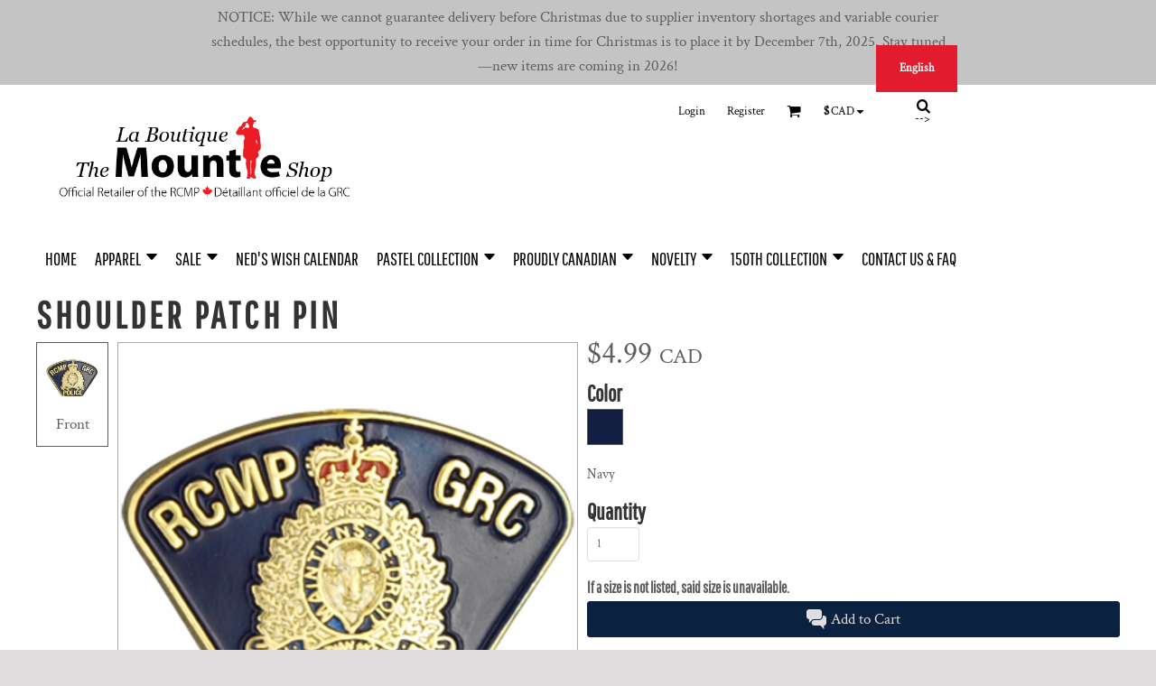

--- FILE ---
content_type: text/html; charset=utf-8
request_url: https://www.themountieshop.ca/shop/view_product/18204281/Shoulder-Patch-Pin
body_size: 138337
content:
<!DOCTYPE html>
<html class="wf-loading">
  <head>
<link rel="preload" href="/pprs/images/icons/fonts/decofonts.woff?bbaaa87de5dbe0cdd267cbdf48121fd1" as="font" type="font/woff" crossorigin="anonymous">
<style>
  body {
  	visibility: hidden;
  }
  body.dn-behaviours-bound-critical {
    visibility: visible;
  }
  .dn-alt .dn-late-loading {
    display:none;  
  }
  @font-face {
    font-family: "decofonts";
    src:url("/pprs/images/icons/fonts/decofonts.eot?bbaaa87de5dbe0cdd267cbdf48121fd1#iefix") format("embedded-opentype"),
      url("/pprs/images/icons/fonts/decofonts.woff?bbaaa87de5dbe0cdd267cbdf48121fd1") format("woff"),
      url("/pprs/images/icons/fonts/decofonts.ttf?bbaaa87de5dbe0cdd267cbdf48121fd1") format("truetype");
    font-weight: 400;
    font-style: normal;
  }
</style>

  <style>
  @font-face { font-family: "Special Elite"; font-style: normal; font-weight: 400; src: url("https://fonts.gstatic.com/s/specialelite/v20/XLYgIZbkc4JPUL5CVArUVL0ntnAOSA.woff2") format("woff2"); unicode-range: U+0-FF, U+131, U+152-153, U+2BB-2BC, U+2C6, U+2DA, U+2DC, U+304, U+308, U+329, U+2000-206F, U+20AC, U+2122, U+2191, U+2193, U+2212, U+2215, U+FEFF, U+FFFD; } @font-face { font-family: Roboto; font-style: normal; font-weight: 400; font-stretch: 100%; src: url("https://fonts.gstatic.com/s/roboto/v49/KFOMCnqEu92Fr1ME7kSn66aGLdTylUAMQXC89YmC2DPNWubEbVmUiAo.woff2") format("woff2"); unicode-range: U+0-FF, U+131, U+152-153, U+2BB-2BC, U+2C6, U+2DA, U+2DC, U+304, U+308, U+329, U+2000-206F, U+20AC, U+2122, U+2191, U+2193, U+2212, U+2215, U+FEFF, U+FFFD; } @font-face { font-family: "Pathway Gothic One"; font-style: normal; font-weight: 400; src: url("https://fonts.gstatic.com/s/pathwaygothicone/v16/MwQrbgD32-KAvjkYGNUUxAtW7pEBwx-tS1Zf.woff2") format("woff2"); unicode-range: U+0-FF, U+131, U+152-153, U+2BB-2BC, U+2C6, U+2DA, U+2DC, U+304, U+308, U+329, U+2000-206F, U+20AC, U+2122, U+2191, U+2193, U+2212, U+2215, U+FEFF, U+FFFD; } @font-face { font-family: Montserrat; font-style: normal; font-weight: 400; src: url("https://fonts.gstatic.com/s/montserrat/v31/JTUHjIg1_i6t8kCHKm4532VJOt5-QNFgpCtr6Hw5aXo.woff2") format("woff2"); unicode-range: U+0-FF, U+131, U+152-153, U+2BB-2BC, U+2C6, U+2DA, U+2DC, U+304, U+308, U+329, U+2000-206F, U+20AC, U+2122, U+2191, U+2193, U+2212, U+2215, U+FEFF, U+FFFD; } @font-face { font-family: "Crimson Text"; font-style: normal; font-weight: 400; src: url("https://fonts.gstatic.com/s/crimsontext/v19/wlp2gwHKFkZgtmSR3NB0oRJfbwhT.woff2") format("woff2"); unicode-range: U+0-FF, U+131, U+152-153, U+2BB-2BC, U+2C6, U+2DA, U+2DC, U+304, U+308, U+329, U+2000-206F, U+20AC, U+2122, U+2191, U+2193, U+2212, U+2215, U+FEFF, U+FFFD; } #lightwindow_overlay{display: none; visibility: hidden; position: absolute; top: 0px; left: 0px; width: 100%; height: 100px; z-index: 500;} #lightwindow{display: none; visibility: hidden; position: absolute; z-index: 5000; line-height: 0;} #lightwindow_container{display: none; margin: 0px; padding: 0px; position: absolute; visibility: hidden;} #lightwindow_contents{overflow: hidden; z-index: 0; position: relative; border: 10px solid rgb(255, 255, 255); background-color: rgb(255, 255, 255); font-size: 4em !important;} #lightwindow_navigation{position: absolute; top: 0px; left: 0px; display: none;} #lightwindow_navigation_shim{display: none; left: 0px; position: absolute; top: 0px; width: 100%; height: 100%;} #lightwindow_navigation a, #lightwindow_navigation a:link{outline: none;} #lightwindow_previous, #lightwindow_next{width: 49%; height: 100%; background: transparent; display: block;} #lightwindow_previous{float: left; left: 0px;} #lightwindow_next{float: right; right: 0px;} #lightwindow_previous_title, #lightwindow_next_title{display: none;} #lightwindow_galleries{width: 100%; position: absolute; z-index: 50; display: none; overflow: hidden; margin: 0px 0px 0px 10px; bottom: 0px; left: 0px;} #lightwindow_galleries_tab_container{width: 100%; height: 0px; overflow: hidden;} a#lightwindow_galleries_tab, a:link#lightwindow_galleries_tab{display: block; height: 20px; width: 77px; float: right; line-height: 22px; text-decoration: none; font-weight: bold; cursor: pointer; font-size: 11px; color: rgb(255, 255, 190); background: url("/images/black-70.png") 0px 0px repeat transparent;} #lightwindow_galleries_tab_span{display: block; height: 20px; width: 63px; padding: 0px 7px;} #lightwindow_galleries_tab .up{background: url("/images/arrow-up.gif") 60px 5px no-repeat transparent;} #lightwindow_galleries_list{background: url("/images/black-70.png") 0px 0px repeat transparent; overflow: hidden; height: 0px;} #lightwindow_data_slide{position: relative;} #lightwindow_data_slide_inner{background-color: rgb(255, 255, 255); padding: 0px 10px 10px;} #lightwindow_data_caption{padding: 10px 0px 0px; color: rgb(102, 102, 102); line-height: 25px; background-color: rgb(255, 255, 255); clear: both;} #lightwindow_data_details{background-color: rgb(240, 240, 240); padding: 0px 10px; height: 20px;} #lightwindow_data_author_container{width: 40%; text-align: right; color: rgb(102, 102, 102); font-style: italic; font-size: 10px; line-height: 20px; float: right; overflow: hidden;} #lightwindow_data_gallery_container{font-size: 10px; width: 40%; text-align: left; color: rgb(102, 102, 102); line-height: 20px; float: left; overflow: hidden;} #lightwindow_title_bar{height: 25px; overflow: hidden;} #lightwindow_title_bar_title{color: rgb(255, 255, 190); font-size: 14px; line-height: 25px; text-align: left; float: left;} a#lightwindow_title_bar_close_link{float: right; text-align: right; cursor: pointer; color: rgb(255, 255, 190); line-height: 25px; padding: 0px; margin: 0px;} *, ::before{box-sizing: inherit;} .dn-dncp-popup-container div, .dn-dncp-popup-container h3{color: rgb(255, 255, 255);} .dncp-sp-query{appearance: none; background-color: rgba(255, 255, 255, 0.5); border-radius: 3px; border-style: none; box-sizing: border-box; font-size: 14px; height: 30px; padding-left: 10px; position: relative; color: rgb(255, 255, 255); width: 80%; margin-bottom: 0px;} .dncp-sp-results{background-color: white; border-style: solid; border-color: rgb(187, 187, 187); border-image: initial; border-width: 1px 1px 0px; display: none; list-style: none; margin: 0px; max-height: 300px; overflow-y: scroll; padding: 0px; position: absolute; width: 90%; z-index: 1;} .dncp-ciu{background-color: rgb(45, 50, 58); position: relative; width: 100%; height: 40px; padding: 5px 12px; white-space: nowrap;} .dncp-ciu h3{display: inline-block; font-size: 15px; height: 30px; line-height: 30px; margin: 0px 2px 0px 0px; vertical-align: middle; font-weight: normal;} .dncp-ciu-colors{display: inline-block; vertical-align: middle; height: 30px; margin: 0px;} .dncp-palettes-tabs{background-color: rgb(53, 60, 71); display: flex; position: relative; height: 50px; padding: 0px 4px;} h3.dncp-pp-name{color: rgb(255, 255, 255); border-bottom: 1px solid rgb(85, 85, 85); cursor: pointer; font-size: 16px; line-height: 1.5; font-weight: normal; height: 46px; overflow: hidden; margin: 0px 4px; padding: 12px 0px; pointer-events: all; text-align: center; text-overflow: ellipsis; top: 0px; white-space: nowrap; flex-basis: 0px; flex-grow: 1;} .dncp-pp-name.dncp-active{border-bottom: 3px solid rgb(25, 147, 255); font-weight: bold;} .dncp-pp-colors{background-color: rgb(59, 66, 77); display: none; line-height: 1; padding: 7px; width: 100%; margin: 0px;} .dncp-pp-colors.dncp-active{display: block;} h3.dncp-csp-name{} .dncp-csp{background-color: rgb(59, 66, 77); display: none; padding: 8px; width: 100%;} .dncp-csp-sv{display: block; width: 100%; padding-top: 50%; position: relative;} .dncp-csp-hue{margin-top: 10px; margin-bottom: 10px; position: relative; width: 100%; height: 20px; cursor: pointer;} .dncp-csp-sv-bg{cursor: pointer;} .dncp-csp-hue::before{background: linear-gradient(to right, red 0%, rgb(255, 255, 0) 17%, lime 33%, cyan 50%, blue 66%, rgb(255, 0, 255) 83%, red 100%); content: ""; display: block; height: 100%; width: 100%;} .dncp-csp-hue-pointer{pointer-events: none; position: absolute; top: 0px;} .dncp-csp-hue-pointer{margin-left: -3px; width: 6px; border: 1px solid rgb(238, 238, 238); height: 100%; background-color: rgba(0, 0, 0, 0);} .dncp-csp-values{display: block; position: relative;} .dncp-csp-type-container{display: inline-block; vertical-align: top; width: 110px; position: relative; z-index: 2;} .dncp-csp-values-container{display: inline-block; vertical-align: top; width: 100%; margin-left: -110px; padding-left: 110px; position: relative; z-index: 1;} .dncp-csp-type{height: 40px; margin-bottom: 0px; padding: 0px; width: 100px; font-size: 20px; color: rgb(0, 0, 0);} .dncp-csp-value-container{display: none; padding: 2px;} .dncp-rgb .dncp-csp-value-container.dncp-csp-value-rgb{display: block;} .dncp-csp-value-label{margin-bottom: 0px; display: inline-block; width: 20px; line-height: 30px; font-size: 16px; vertical-align: middle; color: rgb(255, 255, 255);} .dncp-csp-value{display: inline-block; vertical-align: middle; height: 40px; font-size: 20px; margin-bottom: 0px; padding: 0px 8px; width: 60px; color: rgb(0, 0, 0);} .dncp-ra{background-color: rgb(45, 50, 58); border-top: 1px solid rgb(0, 0, 0); position: relative; width: 100%; height: 60px; padding: 8px;} .dncp-ra-final{background-image: url("/images/trans-display-small-hic.gif"); border: 1px solid rgb(153, 153, 153); border-radius: 2px; display: inline-block; position: relative; height: 35px; width: 50px;} .dncp-ra-final-solid{position: absolute; top: 0px; left: 0px; height: 100%; width: 50%;} .dncp-ra-final-alpha{position: absolute; top: 0px; right: 0px; height: 100%; width: 50%;} .dncp-ra-name{display: inline-block; height: 24px; position: relative; font-size: 12px; line-height: 35px; padding: 0px 6px; vertical-align: top;} .dncp-ra .dncp-footer-buttons{position: absolute; right: 8px; top: 6px;} .dncp-ra .dncp-btn{display: inline-block; height: 40px; padding: 0px 20px; vertical-align: middle; appearance: none;} .dncp-ra .dncp-mask-option{display: inline-block; height: 21px; width: 26px; background-image: url("/javascripts/dn-color-picker/mask.png"); background-position: center center; background-repeat: no-repeat; vertical-align: middle; cursor: pointer;} .dncp-ra .dncp-eye-dropper{display: inline-block; height: 21px; width: 26px; background-image: url("/javascripts/dn-color-picker/eyedropper.png"); background-position: center center; background-repeat: no-repeat; vertical-align: middle; cursor: pointer;} .dncp-ra-alpha-controls{display: inline-block; height: 24px; font-size: 12px; line-height: 24px; padding: 0px 6px; vertical-align: top;} .dncp-ra-alpha-label{display: inline-flex; height: 24px; padding: 0px 6px; align-items: center;} input[type="range"].dncp-ra-alpha{background: none; display: inline-block; height: 24px; padding: 0px 6px; vertical-align: top; width: 100px;} .dncp-color-swatch{display: inline-block; width: 30px; height: 30px;} .dncp-color-swatch a{border: 1px solid rgb(162, 162, 162); display: inline-block; width: 100%; height: 100%;} .dncp-popup-container{display: none;} .dncp-popup-container .dncp-popup .dncp-header-bar{padding: 7px 7px 0px;} .dncp-popup-container .dncp-popup .dncp-popup-header{height: 130px; background-color: rgb(45, 50, 58); color: rgb(255, 255, 255); width: 100%; z-index: 1; position: relative;} .dncp-popup-container .dncp-popup .dncp-popup-header-close{position: absolute; top: 0px; right: 0px; color: rgb(255, 255, 255); opacity: 0.5; cursor: pointer; padding: 8px 12px 6px; font-size: 1.5em; font-weight: 900;} .dncp-popup-container .dncp-popup .dncp-popup-header-close::after{content: "×";} .dncp-popup-content-container{height: 100%; position: relative; z-index: 0;} .dncp-popup.dncp-with-header .dncp-popup-content-container{margin-top: -130px; padding-top: 130px;} .dncp-popup.dncp-with-footer .dncp-popup-content-container{margin-bottom: -60px; padding-bottom: 60px;} .dncp-popup-content-container .dncp-popup-content-scroll{overflow: hidden auto; height: 100%; background-color: rgb(63, 70, 82);} .dncp-popup-footer{height: 60px;} @media only screen and (min-width: 800px) {.dncp-popup-content-container .dncp-popup-content-scroll{height: 170px;} .dncp-popup-content{min-height: 170px;} .dncp-popup-container .dncp-popup .dncp-popup-header{height: 97px;} .dncp-popup-footer{height: 40px;} .dncp-popup.dncp-with-header .dncp-popup-content-container{margin-top: -97px; padding-top: 97px;} .dncp-popup.dncp-with-footer .dncp-popup-content-container{margin-bottom: -40px; padding-bottom: 40px;} .dncp-ciu{height: 30px; padding: 0px 12px;} .dncp-ciu h3{font-size: 11px;} .dncp-ciu-colors{height: 20px;} .dncp-color-swatch{width: 20px; height: 20px;} .dncp-palettes-tabs{height: 30px;} h3.dncp-pp-name{font-size: 11px; height: 30px; padding: 9px 0px;} .dncp-csp{padding: 7px;} .dncp-csp-sv{width: 150px; height: 150px; padding-top: 0px; display: inline-block; vertical-align: top;} .dncp-csp-hue-container{display: inline-block; width: 100%; margin-left: -150px; padding-left: 160px; vertical-align: top;} .dncp-csp-hue{margin-top: 0px; margin-bottom: 5px; height: 15px;} .dncp-csp-values{display: inline-block; width: 100%; margin-left: 0px; padding-left: 0px; vertical-align: top;} .dncp-csp-type{font-size: 11px; height: 20px;} .dncp-csp-value-container{padding: 1px;} .dncp-csp-value-label{line-height: 20px; font-size: 11px;} .dncp-csp-value{height: 20px; font-size: 11px;} .dncp-ra{height: 40px;} .dncp-ra-final{height: 22px; width: 100px;} .dncp-ra-name{line-height: 22px;} .dncp-ra .dncp-btn{height: 25px; padding: 0px 10px;}} html, body, div, span, iframe, h1, h2, h3, h4, p, a, img, strong, b, ul, li, form, label, table, tbody, tfoot, thead, tr, th, td, footer, header, nav, section{margin: 0px; padding: 0px; border: 0px; font: inherit; vertical-align: baseline; text-decoration: none;}  footer, header, nav, section{display: block;} body{line-height: 1;}  ul{list-style: none;} table{border-collapse: collapse; border-spacing: 0px;} *{margin: 0px;} h1, h2, h3, h4, span, label, a, input, p, th, td, select{letter-spacing: normal; word-spacing: normal;} input[type="button"]{cursor: pointer;} html{box-sizing: border-box;} *, ::before{box-sizing: inherit;} @media only screen and (min-width: 0px) {.dn-mobile-span12{width: 100%; display: inline-block; vertical-align: top; letter-spacing: normal; word-spacing: normal;}} @media only screen and (min-width: 768px) {.dn-small-span4{width: 33.3333%; display: inline-block; vertical-align: top; letter-spacing: normal; word-spacing: normal;} .dn-small-span12{width: 100%; display: inline-block; vertical-align: top; letter-spacing: normal; word-spacing: normal;}} @media only screen and (min-width: 992px) {.dn-medium-span4{width: 33.3333%; display: inline-block; vertical-align: top; letter-spacing: normal; word-spacing: normal;} .dn-medium-span12{width: 100%; display: inline-block; vertical-align: top; letter-spacing: normal; word-spacing: normal;}} @media only screen and (min-width: 1210px) {.dn-large-span4{width: 33.3333%; display: inline-block; vertical-align: top; letter-spacing: normal; word-spacing: normal;} .dn-large-span12{width: 100%; display: inline-block; vertical-align: top; letter-spacing: normal; word-spacing: normal;}} .dn-page-columns-container, p, body{color: rgb(94, 94, 94); font-family: "Crimson Text", helvetica, sans-serif; font-size: 17px; font-style: normal; font-variant: normal; font-weight: 400; line-height: 1.6em; font-stretch: normal; text-decoration: none; text-transform: none; letter-spacing: normal; word-spacing: normal;} a{color: rgb(10, 34, 64); font-family: "Crimson Text", helvetica, sans-serif; font-size: 13px; font-style: normal; font-variant: normal; font-weight: 400; line-height: 1.6em; font-stretch: normal; text-decoration: none; text-transform: none; letter-spacing: normal; word-spacing: normal; transition: ease-in-out;} h1.dn-styled{color: rgb(51, 51, 51); font-family: "Pathway Gothic One", Helvetica, Arial, sans-serif; font-style: normal; font-variant: normal; font-weight: 700; font-stretch: normal; text-decoration: none; text-transform: uppercase; letter-spacing: 0.1em; word-spacing: normal;} h1.dn-sized{font-size: 42px; line-height: 1em;} h2.dn-styled, .dn-widget-heading h2{color: rgb(51, 51, 51); font-family: "Pathway Gothic One", Helvetica, Arial, sans-serif; font-style: normal; font-variant: normal; font-weight: 700; font-stretch: normal; text-decoration: none; text-transform: uppercase; letter-spacing: 0.1em; word-spacing: normal; text-align: inherit;} h2.dn-sized, .dn-widget-heading h2{font-size: 33px; line-height: 1em;} h3.dn-styled, .dn-widget-heading h3{color: rgb(51, 51, 51); font-family: "Pathway Gothic One", Helvetica, Arial, sans-serif; font-style: normal; font-variant: normal; font-weight: 700; font-stretch: normal; text-decoration: none; text-transform: none; letter-spacing: normal; word-spacing: normal; text-align: inherit;}  .dn-widget-heading h3{font-size: 25px; line-height: 1em;} h4.dn-styled{color: rgb(51, 51, 51); font-family: "Pathway Gothic One", Helvetica, Arial, sans-serif; font-style: normal; font-variant: normal; font-weight: 700; font-stretch: normal; text-decoration: none; text-transform: none; letter-spacing: normal; word-spacing: normal;} h4.dn-sized{font-size: 25px; line-height: 1em;}  header.dn-lh-2rllaran .dn-large-header .dn-logo-container div.dn-site-heading{color: black; font-family: "Crimson Text"; font-size: 40px; font-style: normal; font-variant: normal; font-weight: 400; line-height: 1em; font-stretch: normal; text-decoration: none; text-transform: none; letter-spacing: normal; word-spacing: normal;} .dn-nav-dropdown-container > nav.dn-nav-dropdown .dn-nav-item .dn-currency-selector, .dn-nav-dropdown-container > nav.dn-nav-dropdown .dn-nav-item a, .dn-nav-dropdown-container > nav.dn-nav-dropdown .dn-nav-item, body.dn-inline-header nav.dn-nav-main span, body.dn-inline-header nav.dn-nav-main a span, body.dn-inline-header nav.dn-nav-main a, body.dn-inline-header nav.dn-nav-main{color: black; font-family: "Pathway Gothic One"; font-size: 20px; font-style: normal; font-variant: normal; font-weight: 400; line-height: 1em; font-stretch: normal; text-decoration: none; text-transform: uppercase; letter-spacing: normal; word-spacing: normal; transition: ease-in-out;} footer .dn-pos-message-container .dn-pos-message, body.dn-inline-header header nav.dn-other-nav > div, body.dn-inline-header header nav.dn-other-nav > div a, body.dn-inline-header header .dn-other-nav a, body.dn-inline-header header .dn-other-nav > div{color: black; font-family: "Crimson Text", sans-serif; font-size: 13px; font-style: normal; font-variant: normal; font-weight: 400; line-height: 1em; font-stretch: normal; text-decoration: none; text-transform: none; letter-spacing: normal; word-spacing: normal;}  .dn-small-header div a, .dn-small-header div{color: black; font-family: "Crimson Text", sans-serif; font-style: normal; font-variant: normal; font-weight: 400; font-stretch: normal; text-decoration: none; text-transform: none; letter-spacing: normal; word-spacing: normal;} body{background-color: rgb(223, 221, 221); width: 100%; overflow-x: hidden;} strong{font-weight: bold;} h1, h2, h3, h4{margin-top: 0px; margin-bottom: 10px;}  p{margin-bottom: 10px;} .dn-btn{max-width: 100%; text-align: center; cursor: pointer; display: inline-block; padding-left: 5px; padding-right: 5px; position: relative; white-space: nowrap; overflow: hidden; height: 40px; line-height: normal;} .dn-btn .dn-btn-icon{line-height: normal; display: inline-block; vertical-align: middle;} .dn-btn .dn-btn-icon::before{speak: none; line-height: normal; letter-spacing: normal; word-spacing: normal; vertical-align: middle; -webkit-font-smoothing: antialiased; font-style: normal !important; font-weight: normal !important; font-variant: normal !important; text-transform: none !important;} .dn-btn .dn-btn-label{display: inline-block; vertical-align: middle; max-width: 104%; overflow: hidden; line-height: normal; text-overflow: ellipsis; white-space: nowrap;} .dn-btn .dn-btn-label span{overflow: hidden; text-overflow: ellipsis; letter-spacing: normal; word-spacing: normal;} .dn-btn .dn-btn-valign{width: 0px; height: 100%; vertical-align: middle; display: inline-block;} .dn-btn.dn-btn-std.dn-styled, .dn-btn.dn-btn-ok.dn-styled{background-color: rgba(119, 119, 119, 0); border: 1px solid rgb(10, 34, 64); border-radius: 3px; color: rgb(10, 34, 64); font-family: "Crimson Text"; font-style: normal; font-variant: normal; font-weight: 400; font-stretch: normal; text-transform: uppercase; text-align: center; transition: 5ms ease-in-out; box-shadow: none;} .dn-btn.dn-btn-std.dn-styled .dn-btn-label > span, .dn-btn.dn-btn-ok.dn-styled .dn-btn-label > span{text-decoration: none; letter-spacing: normal; word-spacing: normal; color: rgb(10, 34, 64); white-space: nowrap;} .dn-btn.dn-btn-std.dn-styled .dn-btn-icon, .dn-btn.dn-btn-ok.dn-styled .dn-btn-icon{display: none;} .dn-btn.dn-btn-std.dn-styled .dn-btn-label, .dn-btn.dn-btn-ok.dn-styled .dn-btn-label{margin-left: 0px; padding-left: 0px;} .dn-btn.dn-btn-std.dn-styled .dn-btn-label span, .dn-btn.dn-btn-ok.dn-styled .dn-btn-label span{margin-left: 0px;} .dn-btn.dn-btn-std.dn-styled:not(.dn-overridden-hover-off), .dn-btn.dn-btn-ok.dn-styled:not(.dn-overridden-hover-off){} .dn-btn.dn-btn-std.dn-sized{font-size: 14px; line-height: 4.04em; height: auto;} .dn-btn.dn-btn-major.dn-styled{background-color: rgb(10, 34, 64); border: 1px solid rgb(10, 34, 64); border-radius: 3px; color: rgb(223, 221, 221); font-family: "Crimson Text"; font-style: normal; font-variant: normal; font-weight: 400; font-stretch: normal; text-transform: none; text-align: center; transition: ease-in-out; box-shadow: none;} .dn-btn.dn-btn-major.dn-styled .dn-btn-label > span{text-decoration: none; letter-spacing: normal; word-spacing: normal; color: rgb(223, 221, 221); white-space: nowrap;} .dn-btn.dn-btn-major.dn-styled .dn-btn-icon{width: 1.8em; display: inline-block;} .dn-btn.dn-btn-major.dn-styled .dn-btn-icon::before{font-family: decofonts; font-size: 1.8em; content: "3"; color: rgb(223, 221, 221);} .dn-btn.dn-btn-major.dn-styled .dn-btn-label{margin-left: -1.8em; padding-left: 1.8em;} .dn-btn.dn-btn-major.dn-styled .dn-btn-label span{margin-left: 0.5em;} .dn-btn.dn-btn-cart.dn-styled{background-color: rgb(10, 34, 64); border: 1px solid rgb(10, 34, 64); border-radius: 3px; color: rgb(223, 221, 221); font-family: "Crimson Text"; font-style: normal; font-variant: normal; font-weight: 400; font-stretch: normal; text-transform: none; text-align: center; transition: ease-in-out; box-shadow: none;} .dn-btn.dn-btn-cart.dn-styled .dn-btn-label > span{text-decoration: none; letter-spacing: normal; word-spacing: normal; color: rgb(223, 221, 221); white-space: nowrap;} .dn-btn.dn-btn-cart.dn-styled .dn-btn-icon{width: 1.3em; display: inline-block;} .dn-btn.dn-btn-cart.dn-styled .dn-btn-icon::before{font-family: decofonts; font-size: 1.3em; content: "3"; color: rgb(223, 221, 221);} .dn-btn.dn-btn-cart.dn-styled .dn-btn-label{margin-left: -1.3em; padding-left: 1.3em;} .dn-btn.dn-btn-cart.dn-styled .dn-btn-label span{margin-left: 0.3em;} .dn-btn.dn-btn-cart.dn-sized{font-size: 14px; line-height: 4.02em; height: auto;}  div.dn-content > div > .dn-page-section.dn-limit-background-width > div.dn-background-container div.dn-background-image-container, footer > .dn-page-section.dn-limit-background-width > div.dn-background-container div.dn-background-image-container, div.dn-content > div > .dn-page-section.dn-limit-content-width > div > div.dn-page-section-content, footer > .dn-page-section.dn-limit-content-width > div > div.dn-page-section-content{margin-left: auto; margin-right: auto; max-width: 1200px;} .dn-page-section-margin{position: relative; z-index: 1;} @media only screen and (min-width: 0px) {.dn-page-margin-medium .dn-page-section.dn-use-page-margin > .dn-page-section-margin{margin-left: 3px; margin-right: 3px;} .dn-page-margin-medium .dn-page-section.dn-wrapper.dn-use-page-margin{padding-left: 3px; padding-right: 3px;}} @media only screen and (min-width: 768px) {.dn-page-margin-medium .dn-page-section.dn-use-page-margin > .dn-page-section-margin{margin-left: 6px; margin-right: 6px;} .dn-page-margin-medium .dn-page-section.dn-wrapper.dn-use-page-margin{padding-left: 6px; padding-right: 6px;}} @media only screen and (min-width: 992px) {.dn-page-margin-medium .dn-page-section.dn-use-page-margin > .dn-page-section-margin{margin-left: 6px; margin-right: 6px;} .dn-page-margin-medium .dn-page-section.dn-wrapper.dn-use-page-margin{padding-left: 6px; padding-right: 6px;}} @media only screen and (min-width: 1210px) {.dn-page-margin-medium .dn-page-section.dn-use-page-margin > .dn-page-section-margin{margin-left: 12px; margin-right: 12px;} .dn-page-margin-medium .dn-page-section.dn-wrapper.dn-use-page-margin{padding-left: 12px; padding-right: 12px;}} .dn-price-currency-code{font-size: 0.8em;} .dn-price-container{display: inline-block;} .dn-progress-bar-container{width: 100%; border: 1px solid rgb(174, 168, 168); height: 30px; background-color: rgb(211, 208, 208);} .dn-progress-bar-container .dn-progress-bar{height: 28px; background-color: rgb(174, 168, 168);} .dn-text-value{letter-spacing: normal; word-spacing: normal;} .dn-text-value-centered{letter-spacing: normal; word-spacing: normal; text-align: center;} #log{position: fixed; top: 40px; left: 40px; color: rgb(51, 51, 51); background-color: white; z-index: 99999;} input.dn-styled, select.dn-styled, textarea.dn-styled{box-shadow: none; background: rgb(255, 255, 255); border: 1px solid rgb(223, 221, 221); border-radius: 4px; color: rgb(113, 113, 113); font-family: "Crimson Text"; font-style: normal; font-variant: normal; font-weight: 400; font-stretch: normal; text-decoration: none; text-transform: none; letter-spacing: normal; position: relative; transition: ease-in-out; padding: 10px; max-width: 100%;} input.dn-styled:not(.dn-overridden-focus-off), select.dn-styled:not(.dn-overridden-focus-off), textarea.dn-styled:not(.dn-overridden-focus-off){} input.dn-sized, select.dn-sized{font-size: 13px; line-height: 1.25em;} input.dn-sized, select.dn-sized{min-height: 1.75em; height: auto;} textarea.dn-styled{min-width: 100%;} .dn-popup-container{display: none; position: fixed; inset: 0px; width: 100vw; height: 100dvh; z-index: 900;} .dn-popup-container .dn-popup-background{z-index: 999; height: 100%; width: 100%; position: fixed; top: 0px; left: 0px; background-color: rgb(223, 221, 221); opacity: 0.75; content: "";} .dn-popup-container .dn-popup{opacity: 1; z-index: 1000; position: absolute; transform: none; background-color: rgb(223, 221, 221); width: 100%; height: 100%; top: 0px; left: 0px; max-width: 100%; max-height: 100%; overflow: hidden;} @media only screen and (min-width: 768px) {.dn-popup-container .dn-popup{border: 1px solid rgb(174, 168, 168); width: auto; height: auto; top: auto; left: auto; position: relative;}} .dn-popup-container .dn-popup > h3{border-bottom: 1px solid rgb(174, 168, 168); background-color: rgb(218, 216, 216); padding: 3px 8px; margin: 0px; font-size: 13px; line-height: 32px;} .dn-popup-container .dn-popup .dn-popup-content-container{max-height: calc(-91px + 100dvh); overflow: hidden auto; margin-top: 0px; padding-top: 0px; margin-bottom: 0px; padding-bottom: 0px; position: relative;} .dn-popup-container .dn-popup .dn-popup-content-container .dn-popup-content{position: relative; height: 100%;} .dn-popup-container .dn-popup .dn-popup-content-container .dn-popup-content-scroll{padding: 10px; max-height: 100%; overflow: hidden auto;} .dn-popup-container .dn-popup.dn-popup-no-header .dn-popup-content-container{margin-top: 0px; padding-top: 0px;} .dn-popup-container .dn-popup .dn-popup-footer{letter-spacing: -0.31em; position: relative; background-color: rgb(218, 216, 216); border-top: 1px solid rgb(174, 168, 168); z-index: 2; height: 52px; padding: 5px 1% 0px 0px; width: 100%; text-align: right;} .dn-popup-container .dn-popup .dn-popup-footer .dn-btn{width: 99%; display: inline-block;} .dn-popup-container .dn-popup .dn-popup-footer .dn-btn-cancel{width: auto; background: none; text-decoration: underline; text-transform: none; color: rgb(94, 94, 94); min-width: 100px;} .dn-popup-container .dn-popup .dn-popup-footer .dn-btn-other-action{width: auto; background: none; text-decoration: underline; text-transform: none; color: rgb(94, 94, 94); min-width: 100px; text-align: left; float: left;} @media only screen and (min-width: 768px) {.dn-popup-container .dn-popup .dn-popup-footer{position: static; padding: 5px 0% 0px 0px;} .dn-popup-container .dn-popup .dn-popup-footer .dn-btn{width: auto; min-width: 100px; padding-left: 5px; padding-right: 5px; margin-right: 5px;}} .dn-popup-container .dn-popup .dn-popup-footer.dn-2-button .dn-btn{width: 49%; margin: 0px 0% 0px 1%;} @media only screen and (min-width: 768px) {.dn-popup-container .dn-popup .dn-popup-footer.dn-2-button .dn-btn{min-width: 100px; width: auto; margin: 0px 5px 0px 0px;}} .dn-popup-container .dn-popup .dn-popup-footer.dn-3-button .dn-btn{width: 31%; margin: 0px 1%; font-size: 0.8em;} @media only screen and (min-width: 768px) {.dn-popup-container .dn-popup .dn-popup-footer.dn-3-button .dn-btn{min-width: 100px; width: auto; margin: 0px 5px 0px 0px; padding-left: 10px; padding-right: 10px; font-size: 1em;}} .dn-popup-container .dn-popup.dn-no-fullscreen{width: auto; height: auto; padding-bottom: 5px;} .dn-popup-container .dn-popup.dn-no-fullscreen .dn-popup-content{padding: 10px;} .dn-popup-container .dn-popup.dn-no-fullscreen .dn-popup-footer{bottom: 0px;} .dn-popup-container .dn-popup.dn-popup-with-message .dn-popup-content{padding: 30px 60px;} .dn-inline-popup{display: none; position: absolute; max-height: 100%; top: 0px; overflow: auto; background-color: rgb(255, 255, 255);} ul.dn-form{letter-spacing: -0.31em;} ul.dn-form > li{margin-bottom: 1em;} ul.dn-form > li > label{display: inline-block; width: 120px; vertical-align: top; text-align: right; padding-top: 10px;} ul.dn-form > li > div{vertical-align: top; display: inline-block; width: 100%; margin-left: -120px; padding-left: 125px;}  ul.dn-form > li > div select{width: 100%;} ul.dn-form > li > div ul.dn-radio-buttons{margin-top: 10px;} ul.dn-form > li > div ul.dn-radio-buttons li label{cursor: pointer; width: auto; text-align: left; padding-left: 5px;} ul.dn-form > li > div ul.dn-radio-buttons.dn-inline li{display: inline-block; margin-right: 5px;} .dn-form.dn-split-50-50 li label{width: 50%;} .dn-form.dn-split-50-50 li > div{margin-left: -50%; padding-left: 51%;} .dn-tabs-container{text-align: left;} .dn-tabs-container .dn-tabs{margin-left: 4px;} .dn-tabs-container .dn-tabs li{display: inline-block; border: 1px solid rgb(174, 168, 168); border-radius: 4px; padding: 10px; margin-bottom: -1px; cursor: pointer; background-color: rgb(218, 216, 216); color: rgb(94, 94, 94); font-family: Roboto; font-size: 17px; font-style: normal; font-variant: normal; font-weight: 400; line-height: 1.6em; text-decoration: none; text-transform: none; letter-spacing: normal; word-spacing: normal; font-stretch: normal; width: 100%;} .dn-tabs-container .dn-tabs-panels{border-radius: 4px; padding: 20px; border: 1px solid rgb(174, 168, 168);} .dn-tabs-container .dn-tabs-panels .dn-tabs-panel{display: none;} .dn-tabs-container .dn-tabs-panels .dn-tabs-panel.dn-alt{display: block;} @media only screen and (min-width: 768px) {.dn-tabs-container .dn-tabs li{width: auto; margin-left: 5px;}} .dn-collapse-container{border: 1px solid rgb(223, 221, 221); border-radius: 4px;} .dn-alert{border: 1px solid rgb(255, 255, 255); border-radius: 3px; padding: 3px; margin: 2px 2px 4px; letter-spacing: normal; word-spacing: normal;} .dn-alert.dn-error{color: rgb(153, 52, 52); background-color: rgb(244, 178, 178); border-color: rgb(153, 52, 52);} .dn-alert.dn-warning{color: rgb(169, 86, 35); background-color: rgb(255, 211, 184); border-color: rgb(169, 86, 35);} .dn-dynamic-alert{visibility: hidden; text-align: center; font-size: 1.2em; opacity: 0; width: 80%; margin-left: auto; margin-right: auto; transition: visibility 0.5s, color 0.5s, background-color 0.5s, border-color 0.5s, opacity 0.5s linear; overflow: hidden;}  [class*=" dn-icon-"]::before{speak: none; line-height: 1; letter-spacing: normal; word-spacing: normal; -webkit-font-smoothing: antialiased; font-family: decofonts !important; font-style: normal !important; font-weight: normal !important; font-variant: normal !important; text-transform: none !important;} .dn-icon-search-minus::before{content: "p";} .dn-icon-image::before{content: "y";} .dn-icon-x::before{content: "m";} .dn-icon-rotate::before{content: "H";} .dn-icon-text::before{content: "F";} .dn-background-container{position: absolute; left: 0px; top: 0px; height: 100%; width: 100%; z-index: 0;} .dn-background-image-container{height: 100%; width: 100%; overflow: hidden;} input.dncp-btn.dncp-btn-primary{background-color: rgb(25, 147, 255); border: 1px solid rgb(25, 147, 255); color: rgb(255, 255, 255);} input.dncp-btn.dncp-btn-remove{background-color: rgb(0, 0, 0); border: 1px solid rgb(0, 0, 0); color: rgb(255, 255, 255);} div.dn-product-display{letter-spacing: -0.31em; position: relative;} div.dn-product-display .dn-product-heading-container{position: relative; width: 100%; margin-left: 0px; padding-left: 0px;} div.dn-product-display .dn-product-heading-container h1{vertical-align: bottom;} div.dn-product-display div.dn-product-main-image-panel{display: inline-block; width: 100%; max-width: 600px; vertical-align: top; letter-spacing: normal; word-spacing: normal;} div.dn-product-display div.dn-product-main-image-panel div.dn-product-main-image-container{position: relative; overflow: hidden;} div.dn-product-display div.dn-product-main-image-panel div.dn-product-main-image-container div.dn-product-main-image-padding{width: 100%; padding-bottom: 100%;} div.dn-product-display div.dn-product-main-image-panel div.dn-product-main-image-container div.dn-product-view-container{position: absolute; width: 100%; height: 100%;} div.dn-product-display div.dn-product-main-image-panel div.dn-product-main-image-container div.dn-product-view-container img{width: 100%;} div.dn-product-display div.dn-product-main-image-panel div.dn-product-main-image-container div.dn-product-view-container img.dn-product-main-image{border: 1px solid rgb(174, 168, 168);} div.dn-product-display div.dn-product-main-image-panel div.dn-product-views-container{width: 100%;} div.dn-product-display div.dn-product-main-image-panel div.dn-product-views-container ul li.dn-alt{border: 1px solid rgb(97, 92, 92);} div.dn-product-display div.dn-product-main-image-panel div.dn-product-views-container ul li{text-align: center; cursor: pointer; border: 1px solid rgb(174, 168, 168); margin-right: 10px; margin-bottom: 10px;} div.dn-product-display div.dn-product-main-image-panel div.dn-product-views-container ul li span, div.dn-product-display div.dn-product-main-image-panel div.dn-product-views-container ul li b{display: none;} div.dn-product-display div.dn-product-main-image-panel div.dn-product-views-container ul li img{width: 100%;} div.dn-product-display div.dn-product-main-image-panel div.dn-product-views-container ul li label{overflow: hidden; text-overflow: ellipsis;} div.dn-product-display div.dn-product-details-panel{display: inline-block; width: 100%; vertical-align: top; letter-spacing: normal; word-spacing: normal; margin-top: 15px;} div.dn-product-display div.dn-product-details-panel > div:not(:first-child){margin-top: 15px;} div.dn-product-display div.dn-product-details-panel > div:not(:first-child) h4{margin-bottom: 5px;} div.dn-product-display div.dn-product-details-panel .dn-product-extra-details-container{margin-top: 0px;} div.dn-product-display div.dn-product-details-panel .dn-product-extra-details-container > div{margin-top: 15px;} div.dn-product-display div.dn-product-details-panel .dn-product-color-container .dn-color-panel .dn-color-panel-cell{height: 40px; width: 40px; overflow: hidden; cursor: pointer;} @media only screen and (min-width: 768px) {div.dn-product-display div.dn-product-details-panel .dn-product-color-container .dn-color-panel .dn-color-panel-cell{height: 35px; width: 35px; overflow: hidden; cursor: pointer;} div.dn-product-display div.dn-product-details-panel .dn-product-color-container .dn-color-panel.dn-colors-few .dn-color-panel-cell{height: 40px; width: 40px;}} div.dn-product-display div.dn-product-details-panel .dn-product-color-selected-label{margin-top: 0px; padding-left: 0px; font-size: 0.9em; letter-spacing: normal; word-spacing: normal;} div.dn-product-display div.dn-product-details-panel .dn-product-price-container{display: inline-block; margin-right: 8px; vertical-align: top;} div.dn-product-display div.dn-product-details-panel .dn-product-price-container h4{margin-bottom: 15px; display: none;} div.dn-product-display div.dn-product-details-panel .dn-product-price-container .dn-price{font-size: 2em;} div.dn-product-display div.dn-product-details-panel .dn-product-price-container .dn-price .dn-price-currency-code{font-size: 0.7em;} div.dn-product-display div.dn-product-details-panel .dn-product-add-to-cart-container{margin-top: 15px;} div.dn-product-display div.dn-product-details-panel .dn-product-add-to-cart-container .dn-product-add-button-container{display: inline-block;} div.dn-product-display div.dn-product-details-panel .dn-product-add-to-cart-container .dn-btn{width: 100%;} div.dn-product-display div.dn-product-details-panel .dn-product-other-product-opts{margin-top: 10px;} div.dn-product-display .dn-product-description ul{list-style-type: disc; list-style-position: inside;} div.dn-product-display .dn-product-description li{letter-spacing: normal;} div.dn-product-display .dn-product-details-panel.dn-using-single-size-select .dn-product-size-container{display: inline-block; vertical-align: top;} div.dn-product-display .dn-product-details-panel.dn-using-single-size-select .dn-product-size-container .dn-size-qty-container{display: none;} div.dn-product-display .dn-product-details-panel.dn-using-single-size-select .dn-product-qty-container{display: inline-block; vertical-align: top; margin-left: 2px;} div.dn-product-display .dn-product-details-panel.dn-using-single-size-select .dn-product-qty-container h4{visibility: hidden;} div.dn-product-display div.dn-product-bottom-panel{width: 100%; vertical-align: top; letter-spacing: normal; word-spacing: normal;} .dn-product-size-chart-container .dn-size-chart-image-container{display: inline-block;} .dn-product-size-chart-container .dn-size-chart-image-container img{width: 100%;} .dn-product-size-chart-container .dn-size-chart-table-container{overflow-x: auto;} .dn-product-size-chart-container .dn-size-chart-table-container table{border: 1px solid rgb(174, 168, 168); width: 100%;} .dn-product-size-chart-container .dn-size-chart-table-container table td, .dn-product-size-chart-container .dn-size-chart-table-container table th{border-top: 1px solid rgb(174, 168, 168); border-left: 1px solid rgb(149, 142, 142); text-align: center; padding: 5px; font-size: 0.9em;} .dn-product-size-chart-container .dn-size-chart-table-container table th{font-weight: bold;} .dn-product-size-chart-container .dn-size-chart-table-container table tr:first-child th{border-top: 0px;} .dn-product-size-chart-container .dn-size-chart-table-container table tr th:first-child{border-left: 0px;} .dn-product-add-button-container{width: 100%;} div.dn-product-display.dn-product-image-left[data-breakpoint-600="true"] div.dn-product-details-panel{padding-left: 10px; margin-top: 0px;} div.dn-product-display[data-breakpoint-600="true"] .dn-product-views-container-left .dn-product-views-container-small{margin-top: 0px;} div.dn-product-display[data-breakpoint-600="true"] .dn-product-views-container-left .dn-product-views-container-small .dn-product-views-container{width: 15%;} div.dn-product-display[data-breakpoint-600="true"] .dn-product-views-container-left .dn-product-views-container-small .dn-product-main-image-container{width: 85%;} div.dn-product-display[data-breakpoint-600="true"] .dn-product-views-container-left .dn-product-views-container{display: inline-block; vertical-align: top;} div.dn-product-display[data-breakpoint-600="true"] .dn-product-views-container-left .dn-product-main-image-container{display: inline-block;} div.dn-product-display[data-breakpoint-600="true"] .dn-product-views-container-left .dn-product-views-container{padding-right: 10px;} div.dn-product-display[data-breakpoint-600="true"] .dn-product-views-container-left .dn-product-views-container ul li{margin: 0px 0px 10px; padding: 10px;} div.dn-product-display[data-breakpoint-600="true"] div.dn-product-image-panel-large div.dn-product-main-image-panel{width: 50%;} div.dn-product-display[data-breakpoint-600="true"] div.dn-product-image-panel-large div.dn-product-details-panel{width: 50%;} div.dn-product-display[data-breakpoint-600="true"] div.dn-product-details-panel .dn-product-description{margin-top: 0px; word-break: break-word; white-space: normal; overflow-wrap: break-word;} div.dn-product-display[data-breakpoint-1250="true"] div.dn-product-main-image-panel{width: 600px; margin-right: -600px;} div.dn-product-display[data-breakpoint-1250="true"] div.dn-product-details-panel{width: auto; margin-left: 600px; overflow: hidden;} @media only screen and (min-width: 768px) {.dn-product-display.dn-with-social-sharing{}} .dn-product-personalize-container{margin-bottom: 8px;} .dn-product-personalize-container h4{margin-bottom: 5px; display: none;} div.dn-zoomable{cursor: url("/images/cursors/magnify.cur"), auto;} div.dn-no-pointer{pointer-events: none;} .dn-product-display .dn-designer-element, .dn-product-display .colored-component-multi-color{pointer-events: none;} ul.dn-color-buttons{position: relative; display: inline-block;} ul.dn-color-buttons li{float: left; border: 1px solid rgb(223, 221, 221); cursor: pointer; margin: 1px !important;} ul.dn-color-buttons li div{border-width: 0px;} ul.dn-color-buttons.dn-with-border li{border-color: rgb(198, 195, 195);} ul.dn-color-buttons.dn-color-buttons-big li div{width: 20px; height: 20px;} div.dn-d-custom-field{margin-top: 8px;} div.dn-d-custom-field > label{font-size: 14px; font-weight: bold; margin-bottom: 5px;} .dn-d-bundle-information{display: block; letter-spacing: normal; word-spacing: normal;} .dn-product-qty-field-container .dn-d-bundle-information{display: inline-block;} .dn-d-qty-input-container{display: inline-block; vertical-align: middle; position: relative;} div.dn-d-qty-selector{display: none;} div.dn-d-qty-overlay{display: none;} .dn-d-bundle-size-information{display: block;} .dn-d-bundle-sizes{white-space: nowrap; display: inline-block; max-width: 100%; overflow: hidden; text-overflow: ellipsis;} .dn-d-bundle-notice{white-space: nowrap; display: none; max-width: 100%; overflow: hidden; text-overflow: ellipsis;} .dn-d-personalize-entry{letter-spacing: -0.31em;} .dn-d-personalize-fields.dn-d-image-items{letter-spacing: -0.31em;} .dn-d-personalize-fields.dn-d-image-items .dn-d-personalize-entry{display: inline-block; vertical-align: top; padding: 5px; width: 110px;} .dn-d-personalize-fields.dn-d-image-items .dn-d-personalize-entry .dn-d-personalize-image-options{letter-spacing: normal; word-spacing: normal;} .dn-d-personalize-fields.dn-d-image-items .dn-d-personalize-entry .dn-d-personalize-image-options a{cursor: pointer;} .dn-d-el-sizer{background-color: rgb(71, 67, 67); border: 2px solid rgb(223, 221, 221); height: 14px; width: 14px; border-radius: 7px; z-index: 500; cursor: move; box-shadow: rgba(0, 0, 0, 0.15) 0px 0px 3px 1px; position: absolute;} .dn-d-el-ro-sizer{background-color: black; height: 0px; width: 0px; z-index: 500; position: absolute;} .dn-d-el-rotate{background-color: rgb(71, 67, 67); border: 2px solid rgb(223, 221, 221); box-shadow: rgba(0, 0, 0, 0.15) 0px 0px 3px 1px; border-radius: 11px; display: none; z-index: 500; cursor: move; position: absolute; font-size: 18px; padding: 1px; line-height: 0.7em; text-align: center; color: rgb(223, 221, 221); bottom: -30px; right: -30px; top: auto;} .dn-d-el-delete{background-color: rgb(220, 0, 0); border: 2px solid rgb(223, 221, 221); box-shadow: rgba(0, 0, 0, 0.15) 0px 0px 3px 1px; border-radius: 11px; display: none; z-index: 500; cursor: pointer; position: absolute; font-size: 12px; line-height: 0.7em; padding: 2px 2.5px 2px 2px; text-align: center; color: rgb(255, 255, 255); bottom: -30px; left: -30px;} .dn-d-el-edit{background-color: rgb(71, 67, 67); border: 2px solid rgb(223, 221, 221); box-shadow: rgba(0, 0, 0, 0.15) 0px 0px 3px 1px; color: rgb(223, 221, 221); font-size: 12px; height: auto; width: 60px; border-radius: 11px; display: none; z-index: 500; cursor: pointer; position: absolute; text-align: center;} .dn-decoration-area{position: absolute;} .dn-decoration-area .dn-d-drop-target{position: absolute; inset: 0px; display: none; z-index: 1000; opacity: 0.7; background-color: white; border: 2px solid black; background-image: url("/images/icons/open-iconic/png/data-transfer-upload-6x.png"); background-position: center center; background-repeat: no-repeat;} .dn-designer-zoomout{position: absolute; right: -30px; top: 2px; background: url("/images/icons/itoolbar_i/48/zoom-.png?1d685c7da9d7a4d3ac92793318245f46") 50% 50% no-repeat; cursor: pointer; height: 48px; width: 48px; z-index: 2999;} .dn-designer-zoomout.dn-icon-search-minus{background: none; font-size: 48px;} .dn-decorated-product .dn-designer-zoomout{right: 2px;} .dn-designer-element{position: absolute;} .dn-designer-element::before{position: absolute; inset: 0px; border: 1px dashed black; display: none; content: " ";}  .dn-popup.dn-designer-popup{border-color: rgb(174, 168, 168);}  .dn-popup.dn-designer-popup input[type="text"], .dn-popup.dn-designer-popup select{height: 34px; font-size: 14px; line-height: 1.3em; padding: 5px;}  .dn-popup.dn-designer-popup textarea{font-size: 14px; padding: 5px;}  .dn-popup.dn-designer-popup .dn-btn{font-size: 13px; height: 40px;}  .dn-popup.dn-designer-popup > h3{background-color: rgb(211, 208, 208); color: rgb(94, 94, 94); position: relative; z-index: 2;}  .dn-popup.dn-designer-popup .dn-popup-content-container, .dn-popup.dn-designer-popup .dn-popup-content{color: rgb(94, 94, 94); background-color: rgb(223, 221, 221);}  .dn-popup.dn-designer-popup .dn-popup-content-container h3, .dn-popup.dn-designer-popup .dn-popup-content-container h4, .dn-popup.dn-designer-popup .dn-popup-content-container p, .dn-popup.dn-designer-popup .dn-popup-content h3, .dn-popup.dn-designer-popup .dn-popup-content h4, .dn-popup.dn-designer-popup .dn-popup-content p{color: rgb(94, 94, 94);}  .dn-popup.dn-designer-popup .dn-popup-footer{background-color: rgb(198, 195, 195);}  .dn-popup.dn-designer-popup .dn-popup-footer .dn-btn-cancel span, .dn-popup.dn-designer-popup .dn-popup-footer .dn-btn.dn-styled.dn-btn-cancel, .dn-popup.dn-designer-popup .dn-popup-footer .dn-btn.dn-styled.dn-btn-cancel span, .dn-popup.dn-designer-popup .dn-popup-footer .dn-btn.dn-styled.dn-btn-new-design, .dn-popup.dn-designer-popup .dn-popup-footer .dn-btn.dn-styled.dn-btn-new-design span{color: rgb(94, 94, 94); background-color: rgb(198, 195, 195);}  .dn-popup.dn-designer-popup .dn-btn.dn-styled{color: rgb(223, 221, 221); background-color: rgb(94, 94, 94);}  .dn-popup.dn-designer-popup .dn-btn.dn-styled .dn-btn-label > span{color: rgb(223, 221, 221);} .dn-popup.dn-designer-popup.dn-image-popup img{width: 100%;} .dn-image-container{overflow: hidden; text-align: center; display: inline-block; vertical-align: middle;} .dn-image-container.dn-fill{width: 100%;} .dn-image-transform{position: relative;} .dn-image-overlay{z-index: 2; position: absolute; left: 0px; top: 0px; height: 100%; width: 100%;} img.dn-image{max-width: 100%; display: block; margin-left: auto; margin-right: auto;} .dn-image-container.dn-fill img.dn-image{width: 100%;} .dn-logo-container a{text-decoration: none;} .dn-widget-page_content .dn-widget-content-container{line-height: 1.6em;} .dn-shopping-cart-container .dn-thumbnail-100 .dn-line-item-thumbnail{width: 100px;} .dn-shopping-cart-container .dn-line-item-thumbnail{vertical-align: top; padding: 5px; position: relative; text-align: center; max-width: 100%; margin-left: auto; margin-right: auto;} .dn-shopping-cart-container .dn-line-item-thumbnail img{max-width: 100%;} .dn-shopping-cart-container .dn-line-item-details{display: inline-block; vertical-align: top; padding: 5px; font-weight: bold; width: 100%;} .dn-shopping-cart-container .dn-line-item-details .dn-line-item-details-name{display: inline-block;} .dn-shopping-cart-container[data-breakpoint-inline="true"] .dn-shopping-cart-line-item.dn-with-thumbnail .dn-line-item-thumbnail{display: inline-block;} .dn-shopping-cart-container[data-breakpoint-inline="true"] .dn-shopping-cart-line-item.dn-with-thumbnail .dn-line-item-details-container{display: inline-block; width: 100%;} .dn-shopping-cart-container[data-breakpoint-inline="true"] .dn-thumbnail-100 .dn-line-item-details-container{margin-left: -100px; padding-left: 110px;} .dn-shopping-cart-actions{padding: 5px; text-align: center;} .dn-social-links-container.dn-display-as-icons li a span{display: none;} .dn-social-links-container.dn-display-as-icons li{font-size: 18px;} .dn-social-links-container.dn-display-as-icons li.dn-social-link-facebook a::before{speak: none; line-height: 1; -webkit-font-smoothing: antialiased; content: "V"; display: inline-block; letter-spacing: normal; word-spacing: normal; font-family: decofonts !important; font-style: normal !important; font-weight: normal !important; font-variant: normal !important; text-transform: none !important;} .dn-social-links-container.dn-display-as-icons li.dn-social-link-twitter a::before{speak: none; line-height: 1; -webkit-font-smoothing: antialiased; content: "Y"; display: inline-block; letter-spacing: normal; word-spacing: normal; font-family: decofonts !important; font-style: normal !important; font-weight: normal !important; font-variant: normal !important; text-transform: none !important;} .dn-social-links-container.dn-display-as-icons li.dn-social-link-instagram a::before{speak: none; line-height: 1; -webkit-font-smoothing: antialiased; content: "Z"; display: inline-block; letter-spacing: normal; word-spacing: normal; font-family: decofonts !important; font-style: normal !important; font-weight: normal !important; font-variant: normal !important; text-transform: none !important;} .dn-social-links-container.dn-list-horizontal li{display: inline-block;} .dn-widget.dn-widget-text p:last-child{margin-bottom: 0px;} .dn-widget.dn-widget-text span{line-height: initial;} .dn-nav-dropdown-background-container{opacity: 0; background-color: white; position: fixed; inset: 0px; z-index: 100; visibility: hidden; transition: opacity 0.2s, visibility 0.2s;} header .dn-small-header .dn-menu-icon .dn-dropdown-anchor{max-width: 1px; text-decoration: underline; background-attachment: fixed; display: none;} .dn-nav-dropdown-container{position: fixed; max-width: 0px; transition: max-width 0.2s; right: 0px; top: 0px; bottom: 0px; overflow-y: auto; z-index: 101; background-color: rgb(30, 32, 36);} .dn-nav-dropdown-container > nav{border-left: 2px solid rgb(213, 202, 212); height: 100%; padding: 10px; min-width: 200px;} .dn-nav-dropdown-container > nav .dn-dropdown-anchor{max-width: 1px; text-decoration: underline; background-attachment: fixed; display: none;} .dn-nav-dropdown-container > nav .dn-nav-close{position: relative; cursor: pointer; height: 37px; border-bottom: 1px solid rgb(76, 81, 92); margin-bottom: 10px;} .dn-nav-dropdown-container > nav .dn-nav-close span{display: none;} .dn-nav-dropdown-container > nav .dn-nav-close::after{speak: none; line-height: 1; -webkit-font-smoothing: antialiased; content: "m"; display: inline-block; letter-spacing: normal; word-spacing: normal; font-size: 25px; width: 25px; position: absolute; right: 10px; top: 5px; color: rgb(170, 170, 170); font-family: decofonts !important; font-style: normal !important; font-weight: normal !important; font-variant: normal !important; text-transform: none !important;} .dn-nav-dropdown-container > nav .dn-nav-back{position: relative; cursor: pointer; height: 37px; padding-right: 45px; padding-top: 5px; border-bottom: 1px solid rgb(76, 81, 92); margin-bottom: 10px;} .dn-nav-dropdown-container > nav .dn-nav-back span{font-size: 1.2em; line-height: 1.5em; color: rgb(170, 170, 170);} .dn-nav-dropdown-container > nav .dn-nav-back::after{speak: none; line-height: 1; -webkit-font-smoothing: antialiased; content: "B"; display: inline-block; letter-spacing: normal; word-spacing: normal; font-size: 25px; width: 25px; position: absolute; right: 10px; top: 5px; color: rgb(170, 170, 170); font-family: decofonts !important; font-style: normal !important; font-weight: normal !important; font-variant: normal !important; text-transform: none !important;} .dn-nav-dropdown-container > nav .dn-nav-item a, .dn-nav-dropdown-container > nav .dn-nav-item .dn-currency-selector{font-size: 1.2em; line-height: 1.5em;} .dn-nav-dropdown-container > nav .dn-nav-item.dn-nav-separator{margin-top: 10px; margin-bottom: 10px; padding: 0px; border-bottom: 1px solid rgb(76, 81, 92);} .dn-nav-dropdown-container > nav .dn-nav-item.dn-nav-separator hr{display: none;} .dn-nav-dropdown-container > nav.dn-nav-dropdown{color: rgb(170, 170, 170);} .dn-nav-dropdown-container > nav.dn-nav-dropdown div.dn-nav-item a, .dn-nav-dropdown-container > nav.dn-nav-dropdown div.dn-nav-item span{color: rgb(170, 170, 170);} header .dn-small-header{position: relative; line-height: 0px;} header .dn-small-header .dn-menu-icon{display: inline-block; vertical-align: text-bottom; height: 33px; cursor: pointer; position: absolute; right: 10px; top: 5px;} header .dn-small-header .dn-menu-icon::before{speak: none; line-height: 1; -webkit-font-smoothing: antialiased; content: "D"; display: inline-block; letter-spacing: normal; word-spacing: normal; font-size: 31px; font-family: decofonts !important; font-style: normal !important; font-weight: normal !important; font-variant: normal !important; text-transform: none !important;} header .dn-small-header .dn-small-logo-container{margin-left: 3px; display: inline-block; vertical-align: text-bottom; padding: 0px;}  header .dn-small-header .dn-small-logo-container .dn-site-heading.dn-logo{font-size: 0px; line-height: 0px; margin-bottom: 0px;} header .dn-small-header .dn-nav-search, header .dn-small-header .dn-nav-phone{display: inline-block; position: absolute; top: 10px; right: 45px;} header .dn-small-header .dn-nav-phone{right: 72px;} header .dn-small-header .dn-phone-icon{vertical-align: middle; line-height: 0em; cursor: pointer;} header .dn-small-header .dn-phone-icon::before{speak: none; line-height: 1; -webkit-font-smoothing: antialiased; content: ";"; display: inline-block; letter-spacing: normal; word-spacing: normal; font-size: 23px; font-family: decofonts !important; font-style: normal !important; font-weight: normal !important; font-variant: normal !important; text-transform: none !important;} header .dn-small-header .dn-search-icon::before{font-size: 20px;} @media only screen and (min-width: 768px) {header .dn-small-header{display: none;}} @media only screen and (max-width: 767px) {header .dn-large-header{display: none;}} body.dn-inline-header header .dn-small-header{background-color: white;} .dn-search-icon{vertical-align: middle; cursor: pointer;} .dn-search-icon::before{speak: none; line-height: 1; -webkit-font-smoothing: antialiased; content: "o"; display: inline-block; letter-spacing: normal; word-spacing: normal; font-family: decofonts !important; font-style: normal !important; font-weight: normal !important; font-variant: normal !important; text-transform: none !important;} body.dn-inline-header .dn-large-header-container .dn-search-icon{font-size: 16px; line-height: 0em;} .dn-inline-popup.dn-search-page-top{position: fixed; width: 100%; height: 60px; top: 0px; left: 0px; background-color: rgb(223, 221, 221); padding: 10px; overflow: hidden; box-shadow: rgb(124, 116, 116) 0px 0px 6px 1px;} .dn-inline-popup.dn-search-page-top .dn-search-field-container{width: 100%; margin-right: -140px; padding-right: 140px; display: inline-block; vertical-align: middle;} .dn-inline-popup.dn-search-page-top .dn-search-field-container .dn-search-field{width: 100%; height: 40px; display: inline-block; vertical-align: middle; font-size: 20px; padding-left: 10px; padding-right: 10px;} .dn-inline-popup.dn-search-page-top .dn-btn{display: inline-block; width: 100px; height: 40px; vertical-align: middle;} .dn-inline-popup.dn-search-page-top .dn-close{display: inline-block; width: 40px; height: 40px; vertical-align: middle; text-align: right; font-size: 20px; margin-top: 0px; padding-top: 9px; cursor: pointer;} .dn-inline-popup.dn-search-page-top .dn-close::before{speak: none; line-height: 1; -webkit-font-smoothing: antialiased; content: "m"; display: inline-block; letter-spacing: normal; word-spacing: normal; font-family: decofonts !important; font-style: normal !important; font-weight: normal !important; font-variant: normal !important; text-transform: none !important;} header.dn-lh-2rllaran{position: relative;} header.dn-lh-2rllaran .dn-large-header{padding: 0px 5px; display: none; line-height: 0px;} @media only screen and (min-width: 768px) {header.dn-lh-2rllaran .dn-large-header{display: block;}} header.dn-lh-2rllaran .dn-large-header .dn-logo-container{width: 400px; display: inline-block; line-height: initial; position: relative; text-align: left; padding: 5px 0px 10px; z-index: 0; overflow: hidden;} header.dn-lh-2rllaran .dn-large-header .dn-logo-container .dn-logo{font-size: 0px; line-height: 0px;} header.dn-lh-2rllaran .dn-large-header .dn-other{display: inline-block; width: 100%; margin-left: -600px; padding-left: 600px; z-index: 1; vertical-align: top; text-align: right;} header.dn-lh-2rllaran .dn-large-header .dn-other .dn-other-nav-container{display: inline-block; vertical-align: top;} header.dn-lh-2rllaran .dn-nav-main-container{display: none;} @media only screen and (min-width: 768px) {header.dn-lh-2rllaran .dn-nav-main-container{clear: both; display: block;}} body.dn-inline-header header.dn-lh-2rllaran nav.dn-nav-main{background-color: white;} body.dn-inline-header header.dn-lh-2rllaran .dn-large-header{background-color: white;} body.dn-inline-header header.dn-lh-2rllaran .dn-large-header .dn-logo-container{color: black;} nav.dn-other-nav{text-align: right; line-height: 0px;} nav.dn-other-nav > div{display: inline-block; margin-left: 10px; padding: 5px; vertical-align: middle;} nav.dn-other-nav > div:first-of-type{margin-left: 0px;}  .dn-shopping-cart-icon-dropdown-container{vertical-align: middle; margin-right: 5px; cursor: pointer; position: relative;}  .dn-shopping-cart-icon-dropdown-container::before{speak: none; line-height: 1; -webkit-font-smoothing: antialiased; content: "l"; display: inline-block; letter-spacing: normal; word-spacing: normal; font-family: decofonts !important; font-style: normal !important; font-weight: normal !important; font-variant: normal !important; text-transform: none !important;}  .dn-shopping-cart-icon-dropdown-container span{position: absolute; right: -3px; bottom: 0.5em; display: inline-block; padding: 1px; font-size: 0.5em; line-height: 0.9em; background-color: rgb(223, 221, 221); color: rgb(94, 94, 94); border: 1px solid rgb(94, 94, 94); border-radius: 50%; text-align: center; min-width: 13px;}  .dn-shopping-cart-icon-dropdown-container span[data-cart-items="0"]{display: none;} body.dn-inline-header .dn-large-header-container .dn-shopping-cart-icon-dropdown-container{font-size: 16px; line-height: 0em;} .dn-shopping-cart-icon-dropdown-popup{margin-top: 10px; border: 1px solid rgb(94, 94, 94); background-color: rgb(223, 221, 221); border-radius: 2px; padding: 5px;}  .dn-shopping-cart-icon-dropdown-container{vertical-align: middle; margin-right: 5px; cursor: pointer; position: relative;}  .dn-shopping-cart-icon-dropdown-container::before{speak: none; line-height: 1; -webkit-font-smoothing: antialiased; content: "l"; display: inline-block; letter-spacing: normal; word-spacing: normal; font-family: decofonts !important; font-style: normal !important; font-weight: normal !important; font-variant: normal !important; text-transform: none !important;}  .dn-shopping-cart-icon-dropdown-container span{position: absolute; right: -3px; bottom: 0.5em; display: inline-block; padding: 1px; font-size: 0.5em; line-height: 0.9em; background-color: rgb(223, 221, 221); color: rgb(94, 94, 94); border: 1px solid rgb(94, 94, 94); border-radius: 50%; text-align: center; min-width: 13px;}  .dn-shopping-cart-icon-dropdown-container span[data-cart-items="0"]{display: none;}  .dn-shopping-cart-icon-dropdown-container{vertical-align: middle; margin-right: 5px; cursor: pointer; position: relative;}  .dn-shopping-cart-icon-dropdown-container::before{speak: none; line-height: 1; -webkit-font-smoothing: antialiased; content: "l"; display: inline-block; letter-spacing: normal; word-spacing: normal; font-family: decofonts !important; font-style: normal !important; font-weight: normal !important; font-variant: normal !important; text-transform: none !important;}  .dn-shopping-cart-icon-dropdown-container span{position: absolute; right: -3px; bottom: 0.5em; display: inline-block; padding: 1px; font-size: 0.5em; line-height: 0.9em; background-color: rgb(223, 221, 221); color: rgb(94, 94, 94); border: 1px solid rgb(94, 94, 94); border-radius: 50%; text-align: center; min-width: 13px;}  .dn-shopping-cart-icon-dropdown-container span[data-cart-items="0"]{display: none;}  .dn-shopping-cart-icon-dropdown-container{vertical-align: middle; margin-right: 5px; cursor: pointer; position: relative;}  .dn-shopping-cart-icon-dropdown-container::before{speak: none; line-height: 1; -webkit-font-smoothing: antialiased; content: "l"; display: inline-block; letter-spacing: normal; word-spacing: normal; font-family: decofonts !important; font-style: normal !important; font-weight: normal !important; font-variant: normal !important; text-transform: none !important;}  .dn-shopping-cart-icon-dropdown-container span{position: absolute; right: -3px; bottom: 0.5em; display: inline-block; padding: 1px; font-size: 0.5em; line-height: 0.9em; background-color: rgb(223, 221, 221); color: rgb(94, 94, 94); border: 1px solid rgb(94, 94, 94); border-radius: 50%; text-align: center; min-width: 13px;}  .dn-shopping-cart-icon-dropdown-container span[data-cart-items="0"]{display: none;} body{transition: margin-left 0.4s;} .dn-search-icon{vertical-align: middle; cursor: pointer;} .dn-search-icon::before{speak: none; line-height: 1; -webkit-font-smoothing: antialiased; content: "o"; display: inline-block; letter-spacing: normal; word-spacing: normal; font-family: decofonts !important; font-style: normal !important; font-weight: normal !important; font-variant: normal !important; text-transform: none !important;} body.dn-inline-header .dn-large-header-container .dn-search-icon{font-size: 16px; line-height: 0em;} .dn-search-icon{vertical-align: middle; cursor: pointer;} .dn-search-icon::before{speak: none; line-height: 1; -webkit-font-smoothing: antialiased; content: "o"; display: inline-block; letter-spacing: normal; word-spacing: normal; font-family: decofonts !important; font-style: normal !important; font-weight: normal !important; font-variant: normal !important; text-transform: none !important;} body.dn-inline-header .dn-large-header-container .dn-search-icon{font-size: 16px; line-height: 0em;} .dn-search-field{margin-bottom: 0px; border-width: 0px; border-style: initial; border-color: initial; color: rgb(113, 113, 113); width: 90%; text-indent: 5px; padding: 5px 0px !important;} .dn-search-icon{vertical-align: middle; cursor: pointer;} .dn-search-icon::before{speak: none; line-height: 1; -webkit-font-smoothing: antialiased; content: "o"; display: inline-block; letter-spacing: normal; word-spacing: normal; font-family: decofonts !important; font-style: normal !important; font-weight: normal !important; font-variant: normal !important; text-transform: none !important;} body.dn-inline-header .dn-large-header-container .dn-search-icon{font-size: 16px; line-height: 0em;} .dn-inline-popup.dn-search-page-top{position: fixed; width: 100%; height: 60px; top: 0px; left: 0px; background-color: rgb(223, 221, 221); padding: 10px; overflow: hidden; box-shadow: rgb(124, 116, 116) 0px 0px 6px 1px;} .dn-inline-popup.dn-search-page-top .dn-search-field-container{width: 100%; margin-right: -140px; padding-right: 140px; display: inline-block; vertical-align: middle;} .dn-inline-popup.dn-search-page-top .dn-search-field-container .dn-search-field{width: 100%; height: 40px; display: inline-block; vertical-align: middle; font-size: 20px; padding-left: 10px; padding-right: 10px;} .dn-inline-popup.dn-search-page-top .dn-btn{display: inline-block; width: 100px; height: 40px; vertical-align: middle;} .dn-inline-popup.dn-search-page-top .dn-close{display: inline-block; width: 40px; height: 40px; vertical-align: middle; text-align: right; font-size: 20px; margin-top: 0px; padding-top: 9px; cursor: pointer;} .dn-inline-popup.dn-search-page-top .dn-close::before{speak: none; line-height: 1; -webkit-font-smoothing: antialiased; content: "m"; display: inline-block; letter-spacing: normal; word-spacing: normal; font-family: decofonts !important; font-style: normal !important; font-weight: normal !important; font-variant: normal !important; text-transform: none !important;} nav.dn-nav-main{margin-bottom: 0px; list-style: none; text-align: left;} nav.dn-nav-main .dn-nav-item{display: inline-block; position: relative; line-height: 45px; padding: 0px 10px;} nav.dn-nav-main .dn-nav-item span{vertical-align: middle;} .dn-nav-main > div{visibility: hidden;} body.dn-behaviours-bound-critical .dn-nav-main > div{visibility: visible;} nav.dn-nav-main .dn-nav-item-more > span{vertical-align: baseline;} nav.dn-nav-main .dn-nav-item-more > span::after{speak: none; line-height: 1; -webkit-font-smoothing: antialiased; content: "f"; display: inline-block; letter-spacing: normal; word-spacing: normal; vertical-align: middle; margin-left: 2px; width: 16px; font-family: decofonts !important; font-style: normal !important; font-weight: normal !important; font-variant: normal !important; text-transform: none !important;} @media only screen and (min-width: 768px) {.dn-nav-dropdown-background-container{display: none;} nav.dn-nav-main .dn-nav-item .dn-dropdown-anchor{display: block; text-align: right; vertical-align: top; height: 0px; max-height: 1px;} nav.dn-nav-main .dn-nav-item:first-of-type .dn-dropdown-anchor{text-align: left;} .dn-nav-dropdown-container{display: block; position: absolute; max-width: none; right: auto; top: 0px; bottom: auto; max-height: 0px; min-width: 200px; transition: max-height 0.2s; overflow: hidden;} .dn-nav-dropdown-container > nav.dn-nav-dropdown{background-color: white; padding: 10px 0px; border: 2px solid rgb(213, 202, 212); height: auto;} .dn-nav-dropdown-container > nav.dn-nav-dropdown .dn-nav-item{padding: 0px; color: black;} .dn-nav-dropdown-container > nav.dn-nav-dropdown .dn-nav-item.dn-nav-close{display: none;} .dn-nav-dropdown-container > nav.dn-nav-dropdown .dn-nav-item.dn-nav-back{display: none;} .dn-nav-dropdown-container > nav.dn-nav-dropdown .dn-nav-item a{color: black; font-size: 1em; line-height: 1em;} .dn-nav-dropdown-container nav.dn-nav-with-submenus .dn-nav-item{padding-left: 20px;} body.dn-fixed-header .dn-nav-dropdown-container{position: fixed;} .dn-nav-dropdown-container .dn-nav-item .dn-nav-submenu-link::before{speak: none; line-height: 1; -webkit-font-smoothing: antialiased; content: "g"; display: inline-block; letter-spacing: normal; word-spacing: normal; vertical-align: text-top; margin-left: -16px; width: 16px; font-family: decofonts !important; font-style: normal !important; font-weight: normal !important; font-variant: normal !important; text-transform: none !important;}} .dn-nav-dropdown{color: black;} .dn-nav-dropdown a, .dn-nav-dropdown span{color: black;} nav.dn-nav-main .dn-nav-with-submenu a::after{speak: none; line-height: 1; -webkit-font-smoothing: antialiased; content: "f"; display: inline-block; letter-spacing: normal; word-spacing: normal; vertical-align: middle; margin-left: 2px; margin-top: -0.1em; width: 16px; font-family: decofonts !important; font-style: normal !important; font-weight: normal !important; font-variant: normal !important; text-transform: none !important;} .dn-currency-selector{cursor: pointer; position: relative; min-width: 50px; display: inline-block; vertical-align: middle; padding-right: 1.5em;} .dn-currency-selector > span{display: inline-block; vertical-align: middle;} .dn-currency-selector #dn_currency_glyph{font-weight: bold; padding-right: 2px;} .dn-currency-selector #dn_currency_code::after{speak: none; -webkit-font-smoothing: antialiased; content: "f"; display: inline-block; letter-spacing: normal; word-spacing: normal; vertical-align: middle; position: absolute; line-height: inherit; font-family: decofonts !important; font-style: normal !important; font-weight: normal !important; font-variant: normal !important; text-transform: none !important;} .dn-currency-selector .dn-dropdown-anchor{display: block; text-align: right; vertical-align: top; height: 0px; max-height: 1px; position: absolute; right: 15px; bottom: -10px;} .dn-currency-dropdown-container{display: none; position: fixed; max-width: none; width: 100%; height: 100%; z-index: 200; background-color: rgb(30, 32, 36); overflow: hidden;} .dn-currency-dropdown-container .dn-currency-dropdown-header{height: 30px; color: black; text-align: center; font-size: 20px; line-height: 30px;} .dn-currency-dropdown-container .dn-currency-dropdown{height: 100%; margin-top: -30px; padding-top: 30px; margin-bottom: -40px; padding-bottom: 40px; position: relative; background-color: transparent;} .dn-currency-dropdown-container .dn-currency-dropdown .dn-currency-dropdown-scroll{height: 100%; max-height: 100%; overflow: hidden scroll;} .dn-currency-dropdown-container .dn-currency-dropdown .dn-currency-dropdown-scroll .dn-currency-node{padding: 1px 10px; white-space: nowrap; text-overflow: ellipsis; overflow: hidden; cursor: pointer; color: rgb(170, 170, 170);} .dn-currency-dropdown-container .dn-currency-dropdown .dn-currency-dropdown-scroll .dn-currency-node.dn-selected{background-color: rgb(76, 81, 92); color: rgb(170, 170, 170);} .dn-currency-dropdown-container .dn-popup-footer{height: 40px; color: black; text-align: right; padding-right: 20px;} @media only screen and (min-width: 768px) {.dn-currency-dropdown-container{background-color: white;} .dn-currency-dropdown-container .dn-currency-dropdown .dn-currency-dropdown-scroll .dn-currency-node{color: black;} .dn-currency-dropdown-container .dn-currency-dropdown .dn-currency-dropdown-scroll .dn-currency-node.dn-selected{background-color: black; color: white;} .dn-currency-dropdown-container.dn-inline-popup{position: absolute; display: block; right: auto; top: 0px; bottom: auto; max-height: 0px; width: 200px; height: auto; transition: max-height 0.2s;} .dn-currency-dropdown-container.dn-inline-popup .dn-currency-dropdown-header{display: none;} .dn-currency-dropdown-container.dn-inline-popup .dn-currency-dropdown{border: 1px solid black; margin-top: 0px; padding-top: 0px; margin-bottom: 0px; padding-bottom: 0px;} .dn-currency-dropdown-container.dn-inline-popup .dn-currency-dropdown .dn-currency-dropdown-scroll{max-height: 298px;} .dn-currency-dropdown-container.dn-inline-popup .dn-popup-footer{display: none;}} div.dn-content > div > .dn-page-section, footer > .dn-page-section{width: 100%;} .dn-page-section{position: relative;} .dn-page-section::before, .dn-page-section::after{content: " "; display: table;} .dn-page-section-content::before, .dn-page-section-content::after{content: " "; display: table;} .dn-page-section > div > .dn-page-section-content{z-index: 1; position: relative;} .dn-background-container{overflow: hidden;} .dn-background-container > div{width: 100%; height: 100%; position: absolute; left: 0px; top: 0px;} .dn-page-column{position: relative;} .dn-page-column .dn-page-column-content{height: 100%; position: relative; z-index: 2;} .dn-page-column .dn-page-column-content::before, .dn-page-column .dn-page-column-content::after{content: " "; display: table;} div.dn-widget{position: relative;} .dn-padding-container{position: relative; line-height: 0px; font-size: 0px;} .dn-page-columns-container{width: 100%;} @media only screen and (min-width: 0px) {.dn-page-section-margin-top-none{margin-top: 0px;} .dn-page-section-margin-bottom-none{margin-bottom: 0px;} .dn-widget-margin-top-none{margin-top: 0px;} .dn-widget-margin-bottom-none{margin-bottom: 0px;} .dn-page-section-spacing-default > div > .dn-page-section-content > .dn-padding-container{margin-left: -3px; margin-top: -3px;}  .dn-page-section-spacing-default > div > .dn-page-section-content > .dn-padding-container > .dn-page-columns-container > .dn-page-column{padding-left: 3px; padding-top: 3px;} .dn-page-section-margin-top-default{margin-top: 3px;} .dn-widget-margin-top-default{margin-top: 3px;}} @media only screen and (min-width: 768px) {.dn-page-section-margin-top-none{margin-top: 0px;} .dn-page-section-margin-bottom-none{margin-bottom: 0px;} .dn-widget-margin-top-none{margin-top: 0px;} .dn-widget-margin-bottom-none{margin-bottom: 0px;} .dn-page-section-spacing-default > div > .dn-page-section-content > .dn-padding-container{margin-left: -6px; margin-top: -6px;}  .dn-page-section-spacing-default > div > .dn-page-section-content > .dn-padding-container > .dn-page-columns-container > .dn-page-column{padding-left: 6px; padding-top: 6px;} .dn-page-section-margin-top-default{margin-top: 6px;} .dn-widget-margin-top-default{margin-top: 6px;}} @media only screen and (min-width: 992px) {.dn-page-section-margin-top-none{margin-top: 0px;} .dn-page-section-margin-bottom-none{margin-bottom: 0px;} .dn-widget-margin-top-none{margin-top: 0px;} .dn-widget-margin-bottom-none{margin-bottom: 0px;} .dn-page-section-spacing-default > div > .dn-page-section-content > .dn-padding-container{margin-left: -6px; margin-top: -6px;}  .dn-page-section-spacing-default > div > .dn-page-section-content > .dn-padding-container > .dn-page-columns-container > .dn-page-column{padding-left: 6px; padding-top: 6px;} .dn-page-section-margin-top-default{margin-top: 6px;} .dn-widget-margin-top-default{margin-top: 6px;}} @media only screen and (min-width: 1210px) {.dn-page-section-margin-top-none{margin-top: 0px;} .dn-page-section-margin-bottom-none{margin-bottom: 0px;} .dn-widget-margin-top-none{margin-top: 0px;} .dn-widget-margin-bottom-none{margin-bottom: 0px;} .dn-page-section-spacing-default > div > .dn-page-section-content > .dn-padding-container{margin-left: -12px; margin-top: -12px;}  .dn-page-section-spacing-default > div > .dn-page-section-content > .dn-padding-container > .dn-page-columns-container > .dn-page-column{padding-left: 12px; padding-top: 12px;} .dn-page-section-margin-top-default{margin-top: 12px;} .dn-widget-margin-top-default{margin-top: 12px;}} .dn-widgets{width: 100%;} .dn-widget{line-height: 0px; font-size: 0px;} .dn-widget-content-container{z-index: 3; position: relative; line-height: 1.6em; font-size: 17px; width: 100%; display: inline-block;} .dn-widget-content{z-index: 3; position: relative;} @media only screen and (min-width: 0px) {.dn-widget.dn-mobile-align-left{text-align: left;} .dn-widget.dn-mobile-align-left .dn-widget-content-container{display: inline-block;} .dn-widget.dn-mobile-align-center{text-align: center;} .dn-widget.dn-mobile-align-center .dn-widget-content-container{display: inline-block;}} @media only screen and (min-width: 768px) {.dn-widget.dn-small-align-left{text-align: left;} .dn-widget.dn-small-align-left .dn-widget-content-container{display: inline-block;}} .dn-grid-container[data-grid-cols="1"] .dn-grid .dn-grid-item{width: 100%;} .dn-grid-container[data-grid-cols="2"] .dn-grid .dn-grid-item{width: 50%;} .dn-grid-container[data-grid-cols="3"] .dn-grid .dn-grid-item{width: 33.3333%;} .dn-grid-container[data-grid-cols="4"] .dn-grid .dn-grid-item{width: 25%;} .dn-grid-container[data-grid-cols="5"] .dn-grid .dn-grid-item{width: 20%;} .dn-grid-container[data-grid-cols="6"] .dn-grid .dn-grid-item{width: 16.6667%;} .dn-grid-container[data-grid-cols="7"] .dn-grid .dn-grid-item{width: 14.2857%;} .dn-grid-container[data-grid-cols="8"] .dn-grid .dn-grid-item{width: 12.5%;} .dn-grid-container[data-grid-cols="9"] .dn-grid .dn-grid-item{width: 11.1111%;} .dn-grid-container[data-grid-cols="10"] .dn-grid .dn-grid-item{width: 10%;} .dn-grid-container[data-grid-cols="11"] .dn-grid .dn-grid-item{width: 9.09091%;} .dn-grid-container[data-grid-cols="12"] .dn-grid .dn-grid-item{width: 8.33333%;} .dn-grid-container .dn-grid{display: flex; -webkit-box-orient: horizontal; flex-flow: wrap;}  .dn-page-columns-container{display: inline-flex; -webkit-box-orient: horizontal; flex-flow: wrap;} .dn-grid-container::before, .dn-grid-container::after{content: " "; display: table;} .dn-grid-container{letter-spacing: -0.31em;} .dn-grid-container .dn-grid{visibility: hidden;} .dn-grid-container .dn-grid-item{display: inline-block; vertical-align: top; position: relative;} body.dn-behaviours-bound-critical .dn-grid-container .dn-grid{visibility: visible;} .dn-grid-container[data-grid-cols="1"] .dn-grid .dn-grid-item{display: block; margin-left: auto; margin-right: auto;} .dn-hierarchy{letter-spacing: -0.31em; font-size: 1em;} .dn-links-list{letter-spacing: -0.31em; font-size: 1em;} .dn-color-panel{overflow: hidden; line-height: 1px;} .dn-color-panel .dn-color-panel-cell{width: 20px; height: 20px; margin-right: 4px; margin-bottom: 4px; display: inline-block; border: 1px solid rgb(198, 195, 195);} .dn-color-panel .dn-color-panel-cell.dn-selected{border-color: rgb(97, 92, 92);} .dn-color-panel .dn-color-panel-cell span{display: block; background-size: cover; background-position: center center;} .dn-color-panel .dn-color-panel-cell b{display: none;} .dn-content-expander{position: relative;} .dn-content-expander .dn-content-expander-actions{display: none;} .dn-content-expander.dn-content-expandable{overflow: hidden; transition: max-height 0.3s;} .dn-content-expander.dn-content-expandable .dn-content-expander-actions{position: absolute; display: block; height: 80px; width: 100%; bottom: 0px; background-color: transparent; background-image: linear-gradient(0deg, rgb(223, 221, 221) 0%, rgb(223, 221, 221) 40%, transparent 100%);} .dn-content-expander.dn-content-expandable .dn-content-expander-actions > div{text-align: center; padding-top: 55px;} .dn-content-expander.dn-content-expandable .dn-content-expander-actions > div span{display: inline-block; background-color: transparent; cursor: pointer;} .dn-content-expander.dn-content-expandable .dn-content-expander-actions .dn-content-expander-expand span::after{speak: none; line-height: 1; -webkit-font-smoothing: antialiased; content: "z"; display: inline-block; letter-spacing: normal; word-spacing: normal; padding-left: 5px; vertical-align: text-top; font-family: decofonts !important; font-style: normal !important; font-weight: normal !important; font-variant: normal !important; text-transform: none !important;} .dn-content-expander.dn-content-expandable .dn-content-expander-actions .dn-content-expander-retract{display: none;} .dn-content-expander.dn-content-expandable .dn-content-expander-actions .dn-content-expander-retract span::after{speak: none; line-height: 1; -webkit-font-smoothing: antialiased; content: "C"; display: inline-block; letter-spacing: normal; word-spacing: normal; padding-left: 5px; vertical-align: text-top; font-family: decofonts !important; font-style: normal !important; font-weight: normal !important; font-variant: normal !important; text-transform: none !important;} footer{text-align: center;} footer .dn-pos-message-container{background-color: white; color: rgb(223, 221, 221);} footer .dn-pos-message-container .dn-pos-message{padding: 5px;} .dn-social-links-container.dn-display-as-icons li a{background-color: rgb(94, 94, 94); color: rgb(223, 221, 221); border-radius: 50%; height: 28px; width: 28px; margin: 2px; display: flex; -webkit-box-align: center; align-items: center; -webkit-box-pack: center; justify-content: center; font-size: 21.5px; transition: opacity 0.5s; text-decoration: none;} header .dn-large-header{max-width: 1200px; margin-left: auto; margin-right: auto;} @media only screen and (min-width: 768px) {header .dn-nav-main-container{max-width: 1200px; margin-left: auto; margin-right: auto;}}  header.dn-lh-2rllaran .dn-large-header .dn-logo-container div.dn-site-heading{padding-top: 5px; padding-left: 10px; margin-bottom: 10px;} .dn-nav-dropdown-container{box-shadow: rgba(0, 0, 0, 0.75) 2px 2px 5px -2px;} .dn-nav-dropdown-container > nav.dn-nav-dropdown{padding-top: 0px; padding-bottom: 0px;} .dn-nav-dropdown-container > nav.dn-nav-dropdown .dn-nav-item{border-bottom: 0px solid rgb(213, 202, 212);} .dn-nav-dropdown-container > nav.dn-nav-dropdown .dn-nav-item a{padding: 0px; width: 100%; display: inline-block;} .dn-nav-dropdown-container > nav.dn-nav-dropdown .dn-nav-item .dn-currency-selector{padding: 0px; width: 100%; display: inline-block;} @media only screen and (min-width: 768px) {.dn-nav-dropdown-container > nav.dn-nav-dropdown{border: 1px solid rgb(213, 202, 212);} .dn-nav-dropdown-container > nav.dn-nav-dropdown div.dn-nav-item{border-bottom: 1px solid rgb(213, 202, 212);} .dn-nav-dropdown-container > nav.dn-nav-dropdown div.dn-nav-item a{padding: 7px 10px; color: black;} .dn-nav-dropdown-container > nav.dn-nav-dropdown div.dn-nav-item span{color: black;}} .dn-nav-dropdown-container > nav.dn-nav-dropdown .dn-nav-item:last-child{border-bottom: 0px solid rgb(213, 202, 212);} body.dn-inline-header header{background-color: white;} div.dn-content{margin-top: 0px;} .dn-site:not(.dn-edit-mode):not([class*="dn-fullscreen"]) div.dn-content{overflow-y: hidden;} footer h2{color: white;} footer a{color: rgb(223, 221, 221);} footer .dn-social-links-container.dn-display-as-icons li a{background-color: rgb(223, 221, 221); color: rgb(223, 221, 221);} .dn-site:not(.dn-edit-mode):not([class*="dn-fullscreen"]) footer{overflow-y: hidden;} body.dn-behaviours-bound{visibility: visible;} .lingumania_poweredby{display: none !important;} a.lingumania_target, a.lingumania_poweredby{display: none; background-color: rgb(160, 19, 33);} #lingumania_langswitcher{position: fixed; top: 50px; right: 220px; z-index: 100001; text-transform: uppercase; text-align: center; color: rgb(0, 0, 0); font-size: 12px; line-height: 18px;} a#lingumania_currentlanglink{display: block; width: 90px; padding: 1rem; background: url("//az596610.vo.msecnd.net/arrow-down-black.png") right top no-repeat rgb(226, 27, 46); color: rgb(255, 255, 255); font-weight: bold; text-decoration: none;} .lingumania_poweredby{background: url("//az596610.vo.msecnd.net/lingumania.png") right center no-repeat; border-top: 1px solid rgb(128, 128, 128); font-size: 9px; line-height: 12px;} .dn-product-add-button-container::before{font-family: "Pathway Gothic One", Helvetica, Arial, sans-serif; font-weight: bold; content: "If a size is not listed, said size is unavailable.";} .dn-size-chart-table-container::before{font-family: "Pathway Gothic One", Helvetica, Arial, sans-serif; font-weight: bold; content: "Please allow for 1 inch variance on the size chart below.";} .dn-size-chart-table-container::after{font-family: "Pathway Gothic One", Helvetica, Arial, sans-serif; background-color: rgb(255, 255, 0); font-weight: bold; content: "If you are contemplating a size best suited, we recommend you choose the size which you have the most of in your closet!";} @media only screen and (max-device-width: 480px) {.dn-inline-header nav.dn-nav-main, .dn-inline-header nav.dn-nav-main a, .dn-inline-header nav.dn-nav-main a span, .dn-inline-header nav.dn-nav-main span, .dn-nav-dropdown-container > nav.dn-nav-dropdown .dn-nav-item, .dn-nav-dropdown-container > nav.dn-nav-dropdown .dn-nav-item a{color: black;}} .disclaimer{display: none !important;}
  </style>
  <style type="text/css">
  nav.dn-other-nav .dn-nav-valign {
    padding-left: 0px; 
    padding-right: 0px;
    margin: 0px;
    width: 0px;
  }
</style>
  <link rel="stylesheet" href="/ssc/bundlev3/c-1/03c394a535dc2dad1a8ef5085b0613cf/css~lightwindow~dncp-popup~calendar_date_select~~~default.css" />


<style>
  @media only screen and (min-width: 0px) {
.dn-page-section-main_section > div > .dn-page-section-content {
  padding-top: 20px;
  padding-left: 0px;
  padding-right: 0px;
  padding-bottom: 20px;
}
}
  @media only screen and (min-width: 0px) {
.dn-widget-dad251bd-328d-47af-9f5d-a0e4e1bab31b > .dn-widget-content-container {
  padding-top: 0px;
  padding-left: 0px;
  padding-right: 0px;
  padding-bottom: 50px;
}
}
  @media only screen and (min-width: 0px) {
.dn-widget-e0d7d92b-e859-4376-ad45-7e324b72dda9 > .dn-widget-content-container {
  width:93.42648902093683%;
  max-width: 100%;
}
}
@media only screen and (min-width: 768px) {
.dn-widget-e0d7d92b-e859-4376-ad45-7e324b72dda9 > .dn-widget-content-container {
  width:70.23959646910467%;
  max-width: 100%;
}
}
@media only screen and (min-width: 992px) {
.dn-widget-e0d7d92b-e859-4376-ad45-7e324b72dda9 > .dn-widget-content-container {
  width:72.33160621761658%;
  max-width: 100%;
}
}
@media only screen and (min-width: 1210px) {
.dn-widget-e0d7d92b-e859-4376-ad45-7e324b72dda9 > .dn-widget-content-container {
  width:64.25%;
  max-width: 100%;
}
}
  .dn-widget-d71b9f0d-0004-4302-bf68-5c143969bc43 > .dn-widget-content-container > .dn-widget-content > div > h2 {
text-transform: none;
font-size: 15px;
font-family: 'Montserrat';
}
@media only screen and (min-width: 0px) {
.dn-widget-d71b9f0d-0004-4302-bf68-5c143969bc43 {
  margin-top:0px;
}
}
@media only screen and (min-width: 768px) {
.dn-widget-d71b9f0d-0004-4302-bf68-5c143969bc43 {
  margin-top:0px;
}
}
@media only screen and (min-width: 992px) {
.dn-widget-d71b9f0d-0004-4302-bf68-5c143969bc43 {
  margin-top:7px;
}
}
@media only screen and (min-width: 1210px) {
.dn-widget-d71b9f0d-0004-4302-bf68-5c143969bc43 {
  margin-top:7px;
}
}
  .dn-widget-221332bf-a47e-4bc9-acfb-e407d4f1f282 > .dn-widget-content-container > .dn-widget-content > div > h3 {
color: rgba(15, 86, 255, 1);
}
@media only screen and (min-width: 0px) {
.dn-widget-221332bf-a47e-4bc9-acfb-e407d4f1f282 > .dn-widget-content-container {
  padding-top: 0px;
  padding-left: 0px;
  padding-right: 0px;
  padding-bottom: 33px;
}
}
  @media only screen and (min-width: 0px) {
.dn-page-section-e7430daf-9bc1-4800-a484-4b2bb4069440 > div > .dn-page-section-content {
  padding-top: 0px;
  padding-left: 2%;
  padding-right: 2%;
  padding-bottom: 0px;
}
}
@media only screen and (min-width: 768px) {
.dn-page-section-e7430daf-9bc1-4800-a484-4b2bb4069440 > div > .dn-page-section-content {
  padding-left: 0px;
  padding-right: 0px;
}
}
  @media only screen and (min-width: 0px) {
.dn-widget-d0a2a4ec-79b1-417c-8705-2925625aa592 > .dn-widget-content-container {
  width:100%;
  max-width: 100%;
}
}
@media only screen and (min-width: 992px) {
.dn-widget-d0a2a4ec-79b1-417c-8705-2925625aa592 > .dn-widget-content-container {
  width:100%;
  max-width: 100%;
}
}
  .dn-page-section-a91f4213-0a65-4f3c-aa6e-5d9ec52d9b3f {
  background-color:#000000;
}
@media only screen and (min-width: 0px) {
.dn-page-section-a91f4213-0a65-4f3c-aa6e-5d9ec52d9b3f {
  padding-top: 24.5px;
  padding-left: 10px;
  padding-right: 10px;
  padding-bottom: 24.5px;
}
}
@media only screen and (min-width: 768px) {
.dn-page-section-a91f4213-0a65-4f3c-aa6e-5d9ec52d9b3f {
  padding-left: 40px;
  padding-right: 40px;
}
}
  .dn-widget-8e218da3-4dea-479a-b762-b4b308d1dd1d > .dn-widget-content-container > .dn-widget-content > div > h2 {
color: rgba(223, 221, 221, 1);
}
  .dn-widget-07e6f9d3-b5f4-4e93-8dcc-bd72c50ab2ce > .dn-widget-content-container > .dn-widget-content h2 {
color: rgba(255, 255, 255, 1);
}
.dn-widget-07e6f9d3-b5f4-4e93-8dcc-bd72c50ab2ce > .dn-widget-content-container > .dn-widget-content .dn-links-list-container li a {
color: rgba(255, 255, 255, 1);
}
@media only screen and (min-width: 0px) {
.dn-widget-07e6f9d3-b5f4-4e93-8dcc-bd72c50ab2ce {
  margin-bottom:10px;
}
}
@media only screen and (min-width: 768px) {
.dn-widget-07e6f9d3-b5f4-4e93-8dcc-bd72c50ab2ce {
  margin-bottom:0px;
}
}
  .dn-widget-56a20948-27e0-4e3a-a9fc-24d575fc65ae > .dn-widget-content-container > .dn-widget-content > div > h2 {
color: rgba(255, 255, 255, 1);
}
  .dn-widget-8e07b792-5ff7-407c-82eb-a45e0ba39f39 > .dn-widget-content-container > .dn-widget-content h2 {
color: rgba(255, 255, 255, 1);
}
.dn-widget-8e07b792-5ff7-407c-82eb-a45e0ba39f39 > .dn-widget-content-container > .dn-widget-content .dn-links-list-container li a {
color: rgba(255, 255, 255, 1);
}
@media only screen and (min-width: 0px) {
.dn-widget-8e07b792-5ff7-407c-82eb-a45e0ba39f39 {
  margin-bottom:10px;
}
}
@media only screen and (min-width: 768px) {
.dn-widget-8e07b792-5ff7-407c-82eb-a45e0ba39f39 {
  margin-bottom:0px;
}
}
  .dn-widget-footer_link_list_3 > .dn-widget-content-container > .dn-widget-content h2 {
color: rgba(255, 255, 255, 1);
}
.dn-widget-footer_link_list_3 > .dn-widget-content-container > .dn-widget-content a {
background-color: rgba(94, 94, 94, 0);
}
.dn-widget-footer_link_list_3 > .dn-widget-content-container > .dn-widget-content a {
color: rgba(255, 255, 255, 1);
}
.dn-widget-footer_link_list_3 > .dn-widget-content-container > .dn-widget-content a:hover {
color: rgba(255, 255, 255, 1);
}
  .dn-page-section-footer1 {
  background-color:#000000;
}
@media only screen and (min-width: 0px) {
.dn-page-section-footer1 {
  padding-top: 0px;
  padding-left: 10px;
  padding-right: 10px;
  padding-bottom: 40px;
}
}
@media only screen and (min-width: 768px) {
.dn-page-section-footer1 {
  padding-left: 40px;
  padding-right: 40px;
}
}
</style>


<script type="text/javascript">
  var dnSiteSystemVersion=3;
  var dnRenderMode = 'v3';
  var _dnDebug = false;
  var dnSiteThemeSystemVersion=1.0;
  pwUsingExtras=false;
  var pcSID = "05154fec2d6cdb109a50fa66d107403b";
  var pcSKey = "vashoxajykumagylothohohandajaterucofripregurdy";
  var dnCSRFToken = "iMiOGjYNL9VD1tnZ95vioUcahAnfoM9ER9k3ylyoOpHWDbqkectjkiUGS2GjPjdeDYNa24WxLDfgPYAJd6edmQ";
  function _eVoid() { 
    return; 
  }

  var onLoadFunctions = [];
  function runFuncOnLoad(func) {
    onLoadFunctions.push(func);
  }
  function dnOnLoad(func) {
    runFuncOnLoad(func);
  }

  var cDisc = null;
  var cDiscTax = 1.0;
  var cDiscPR = null;
  var cDiscP99 = null;
  var pwABD = true;

  // SetBaseCurrency
  var pwCurBId = 32;
  var pwCurBCur = ["Canada Dollar ","CAD","$",1.3844450262,false,[],2];

  // SetCurrency
  var pwCurId = 32;
  if(pwCurId == pwCurBId) {
    var pwCurCur = pwCurBCur;
    var pwCurModifier = 1;
  } else {
    var pwCurCur = ["Canada Dollar ","CAD","$",1.3844450262,false,[],2];
    var pwCurModifier = parseFloat(pwCurCur[3]) / parseFloat(pwCurBCur[3]);
  }
   
  //pwSetCurrencyFormat(0);
  var pwCurFormat = 0;
  var pwCurDecimalSep = ".";
  var pwCurThousandsSep = ",";
    function log(n,e){try{console.debug(n),e&&console.trace()}catch(n){}}function dnDebug(n,e){_dnDebug&&log(n,e)}function dnGetRenderMode(){return"undefined"!=typeof dnRenderMode?dnRenderMode:"unknown"}function dnInDnm(){return"dnm"==dnGetRenderMode()}function dnInOM(){return"om"===dnGetRenderMode()}var _dnInV3=null;function dnInV3(){return null===_dnInV3&&(_dnInV3="v3"===dnGetRenderMode()||"v3-edit"===dnGetRenderMode()),_dnInV3}var _dnInV3Edit=null;function dnInV3Edit(){return null===_dnInV3Edit&&(_dnInV3Edit="v3-edit"===dnGetRenderMode()),_dnInV3Edit}function dnInV1(){return"v1"===dnGetRenderMode()}function dnHasClass(n,e){var d=[];return null!==n.className&&(d=n.className.split(" ")),-1!==d.indexOf(e)}function dnAddClass(n,e){var d=[];null!==n.className&&(d=n.className.split(" ")),-1===d.indexOf(e)&&d.push(e),n.className=d.join(" ")}function dnRemoveClass(n,e){var d=[];null!==n.className&&(d=n.className.split(" "));var l=d.indexOf(e);-1!==l&&d.splice(l,1),n.className=d.join(" ")}var _dnNextId=0;function dnNextId(){return _dnNextId+=1}var DnObjects={},DnResources={},DnResourceCallbacks={};function dnRegisterResource(n,e){if(DnResources[n]=e,void 0!==DnResourceCallbacks[n]){for(var d=0;d<DnResourceCallbacks[n].length;d++)DnResourceCallbacks[n][d](e);delete DnResourceCallbacks[n]}}function dnGetResource(n,e){void 0===DnResources[n]?(void 0===DnResourceCallbacks[n]&&(DnResourceCallbacks[n]=[]),DnResourceCallbacks[n].push(e)):e(DnResources[n])}var DnCallbacks={};function dnRegisterCallback(n,e){if("array"==typeof n)for(var d=0;d<n.length;d++)dnRegisterCallback(n[d],e);else void 0===DnCallbacks[n]&&(DnCallbacks[n]=[]),DnCallbacks[n].push(e)}function dnTriggerCallback(n,e){var d=nCallbacks[n];if(void 0!==d)for(var l=0;l<d.length;l++)d[l](n,e)}
function dnWindowResizeEventHandler(e){for(var n=!0,d=0,i=!0===e;n&&d<3;){d++,n=!1;for(var t=0;t<dnResizeListeners.length;t++){var l=dnResizeListeners[t];(i||null===l.el||l.el.clientWidth!==l.w||l.el.clientHeight!==l.h)&&(null!==l.el?(l.w=l.el.clientWidth,l.h=l.el.clientHeight,l.cb(l.el,l.w,l.h)&&(n=!0)):l.cb(null,0,0)&&(n=!0))}i=!1}}function dnAddEventListener(e,n,d,i){e.attachEvent?e.attachEvent("on"+n,function(e){d(e)}):e.addEventListener(n,function(e){d(e)},!1)}function dnAddResizeListener(e,n){if(!dnBoundResizeListener){dnAddEventListener(window,"resize",dnWindowResizeEventHandler,"window resized");for(var d=document.getElementsByTagName("LINK"),i=0;i<d.length;i++){var t=d[i];dnAddEventListener(t,"load",dnWindowResizeEventHandler,"link loaded:"+t.href)}dnAddEventListener(window,"load",dnWindowResizeEventHandler,"window loaded"),dnBoundResizeListener=!0}var l={w:null===e?null:e.clientWidth,h:null===e?null:e.clientHeight,el:e,cb:n};dnResizeListeners.push(l)}function dnFontLoadedResizeEvent(e,n){n&&dnWindowResizeEventHandler(!0)}var dnResizeListeners=[],dnBoundResizeListener=!1,_dnLastFontLoadedEventTimestamp=null;
var DnBehaviours=function(){var e=[],n={},i={},t={},o=[];this.registerBehaviour=function(e,n,t){void 0===t&&(t={}),i[e]={clazz:n,options:t}},this.afterBind=function(i,t){null==n[i]&&e.push(i),n[i]=t},this.addCallback=function(e){o.push(e)},this.callback=function(e,n,i){for(var t=0;t<o.length;t++)o[t](e,n,i)},this.bind=function(o,a){if("string"==typeof o&&null===(o=document.getElementById(o)))return void log("ERROR: unable to find parent element "+o+" when binding behaviours");var d,l,s=null===o?document:o,r=s.querySelectorAll(".dn-behaviour");if(null!=o&&dnHasClass(s,"dn-behaviour")){var u=[s];for(d=0;d<r.length;d++)u.push(r[d]);r=u}for(d=0;d<r.length;d++){var h=r[d];void 0!==t[h]&&delete t[h];var v=h.getAttribute("data-behaviour");if(null!==v)for(v=v.split(","),l=0;l<v.length;l++){var b=v[l],c=i[b];if(void 0!==c)if(!0===c.options.skipEditMode&&dnInV3Edit())log("skipping behaviour "+b+" (skip edit mode)");else if(!0===c.options.skipCriticalPass&&a)log("skipping behaviour "+b+" (skip critical pass)");else{var f=c.clazz;void 0===t[h]&&(t[h]=[]),t[h].push(new f(h))}else a||log("ERROR: unable to find dn behaviour "+b)}else log("ERROR: element has a dn-behaviour class without a data-behaviour attribute")}try{if(r.length>0&&("undefined"!=typeof dnResizeListeners&&dnResizeListeners.length>0&&dnWindowResizeEventHandler(!0),!a)){var p=e,g=n;for(n={},e=[],d=0;d<p.length;d++)g[p[d]]()}}finally{null===o&&(a?dnAddClass(document.body,"dn-behaviours-bound-critical"):(dnAddClass(document.body,"dn-behaviours-bound-critical"),dnAddClass(document.body,"dn-behaviours-bound")))}}},dnBehaviours=new DnBehaviours;
function pwSetBaseCurrency(r){pwCurBId=r,pwCurBCur=pwCurData[pwCurBId]}function pwSetCurrentCurrency(r){pwCurId=r,pwCurCur=pwCurData[pwCurId],pwCurModifier=pwCurId==pwCurBId?1:(fromUS=parseFloat(pwCurCur[3]),toUS=parseFloat(pwCurBCur[3]),fromUS/toUS)}function pwSetCurrencyFormat(r){pwCurFormat=r}function pwSetCurrencyDecimalSep(r){pwCurDecimalSep=r}function pwSetCurrencyThousandsSep(r){pwCurThousandsSep=r}function pwCurCurCode(){return pwCurCur[1]}function pwCurCurGlyph(){return pwCurCur[2]}function pwCurCurDecimalPlaces(){return pwCurCur[6]}function pwRoundPrice(r){for(var u=1,n=0;n<pwCurCurDecimalPlaces();n++)u*=10;return parseFloat(Math.round(r*u))/u}function pwRoundPrice99(r){var u,n;return 0!==pwCurCurDecimalPlaces()&&(null!==cDiscPR&&1<cDiscPR?(u=Math.round(100*r),n=parseInt(parseInt(u,10)/parseInt(cDiscPR,10),10),(ac=n*cDiscPR)<u&&(ac+=cDiscPR),cDiscP99&&ac%100==0&&--ac,r=parseFloat(ac)/100):cDiscP99&&((ac=Math.round(100*r))%100==0&&--ac,r=parseFloat(ac)/100)),r}var pwCurIdCounter=0;function pwCurNextId(){return pwCurIdCounter+=1}function pwCurConvert(r){return pwCurId===pwCurBId?parseFloat(r):r*pwCurModifier}function pwCurFormatAmount(r,u){null===u&&(u=!0),0===pwCurCurDecimalPlaces()&&(u=!1),r=pwRoundPrice(pwCurConvert(r));var n=parseInt(r,10),e=parseInt(Math.round(100*(r-n)),10),n=pwCurFormatAmountWithSeparators(n,pwCurThousandsSep);return 0!=e||u?(u=(e=r.toFixed(pwCurCurDecimalPlaces())).substring(e.length-pwCurCurDecimalPlaces()),n+pwCurDecimalSep+u):n}function pwCurFormatAmountWithSeparators(r,u){return r.toString().replace(/\B(?=(\d{3})+(?!\d))/g,u)}function pwCurApplyFormat(r,u,n,e,t,a){switch(r){case 1:return a+u[2]+n+" "+t;case 2:return a+n+" "+e+t;case 3:return a+n+" "+t;case 4:return a+n+u[2]+" "+t;case 5:return a+e+" "+n+" "+t;case 6:return a+e+" "+u[2]+n+" "+t;default:return a+u[2]+n+" "+e+t}}function pwCurContent(r,u,n,e,t,a,p){var o="",e="<span"+(o=null!==e?' id="'+e+'"':o)+(null!==u?' class="'+u+' dn-ccode"':' class="dn-ccode"')+">"+pwCurCur[1]+"</span>";return null===t&&(t=pwCurFormat),0<p?(o=pwCurApplyFormat(t,pwCurCur,pwCurFormatAmount(r,n),e,a,""),u=3<=dnSiteSystemVersion?"dn-rrp":"rrp",pwCurApplyFormat(t,pwCurCur,pwCurFormatAmount(r-p,n),e,a,'<span class="'+u+'">'+o+"</span> ")):pwCurApplyFormat(t,pwCurCur,pwCurFormatAmount(r,n),e,a,"")}var pwCurAreas=[];function pwCurRegisterArea(r,u,n,e,t,a,p,o,c,l,C,s){pwCurAreas.push({amount:r,spanId:u,codeId:n,codeClazz:l,span:e,code:t,forceCents:a,callback:p,format:o,disc:c,taxWarning:C,taxRate:s})}function pwUpdateCurrencyAreas(){for(var r=0;r<pwCurAreas.length;r++){var u=pwCurAreas[r];null!==u.callback?u.callback(pwCurCur,pwCurBCur,pwCurModifier):(null===u.span&&(u.span=document.getElementById(u.spanId)),null!==u.codeId&&null===u.code&&(u.code=document.getElementById(u.codeId)),u.span.innerHTML=pwCurContent(u.amount,u.codeClazz,u.forceCents,u.codeId,u.format,u.taxWarning,u.disc),new Effect.Opacity(u.span,{from:0,to:1,duration:.5}))}}function pwCurArea(r,u,n,e,t,a,p,o,c,l,C,s,w,i,d,f){null==C&&(C=""),null===t&&(t="pwc_s_"+pwCurNextId()),!1===o&&null===a||null===a&&null!==n&&(a="pwc_c_"+pwCurNextId()),null===e&&(e=!0);var m,F,D,I=' id="'+t+'"',P="",u=(null!==u&&(P=' class="'+u+'"'),0),h=0,A=!1;if(void 0!==cDisc&&null!==cDisc&&0<cDisc&&null!==s){if(A=!0,null!==s&&0<s.length)for(D=0;D<s.length;D++)m=null!=w&&0<w?parseFloat(Math.round(parseFloat(s[D])*(cDisc+w)))/100:parseFloat(Math.round(parseFloat(s[D])*cDisc))/100,h+=pwRoundPrice(F=parseFloat(Math.round(100*s[D]))/100)-pwRoundPrice(m);h=pwRoundPrice99(h),u=r-(h=0!==cDiscTax?pwRoundPrice(h*=cDiscTax):h)}if("undefined"==typeof pwABD||1==pwABD)if(null!==i&&0<i&&!1===A)m=parseFloat(Math.round(parseFloat(i)*w))/100,F=parseFloat(Math.round(100*r))/100,1===d&&0<w?u=r-(h=pwRoundPrice99(pwRoundPrice(F)-pwRoundPrice(m))):h=r-(u=pwRoundPrice(m));else if(null!=w&&0<w&&null!==s&&!1===A){if(null!==s&&0<s.length)for(D=0;D<s.length;D++)m=parseFloat(Math.round(parseFloat(s[D])*w))/100,h+=pwRoundPrice(F=parseFloat(Math.round(100*s[D]))/100)-pwRoundPrice(m);u=r-h}f&&0<u&&(r-=u,u=0);i="<span"+I+P+">"+pwCurContent(r,n,e,a,l,C,u)+"</span>";!o&&null!==o||pwCurRegisterArea(r,t,a,null,null,e,p,l,u,n,C,d),null!==c?("string"==typeof c?document.getElementById(c):c).innerHTML=i:document.write(i)}function pwCurWritePrice(r,u){document.write(pwCurFormatAmount(r,u)+" "+pwCurCur[1])}

    var DnBehaviourResponsiveGrid=function(e){function t(e,t,o){var d=r.clientWidth,n=Math.round(parseFloat(d)/parseFloat(a)),l=parseFloat(d)/parseFloat(n);if(d<=s)n=1;else if(n>1)for(;l>a;)n+=1,l=parseFloat(d)/parseFloat(n);else n=2;return n>i&&(n=i),n!==parseInt(r.getAttribute("data-grid-cols"),10)&&(r.setAttribute("data-grid-cols",n),!0)}var r=e,a=parseInt(e.getAttribute("data-grid-width"),10),i=parseInt(e.getAttribute("data-grid-max-cols"),10),s=parseFloat(a);dnAddResizeListener(e,t)};dnBehaviours.registerBehaviour("responsiveGrid",DnBehaviourResponsiveGrid);
var DnHorizontalFill=function(e){var r=e,o=r.parentElement;function n(){for(var e=o.clientWidth,n=0,t=o.childNodes,i=0;i<t.length;i++){var l,a=t[i];a.isSameNode(r)||a.nodeType==Node.ELEMENT_NODE&&null!=(l=a.offsetWidth)&&(null!=(a=a.currentStyle||window.getComputedStyle(a))&&(null!=a.marginLeft?l+=parseFloat(a.marginLeft):null!=a.margin&&(l+=parseFloat(a.margin)),null!=a.marginRight?l+=parseFloat(a.marginRight):null!=a.margin&&(l+=parseFloat(a.margin))),n+=l)}e-=n;r.style.width=(e=e<0?0:e)+"px"}function t(){n(),requestAnimationFrame(function(){n()})}dnAddResizeListener(o,t),"complete"===document.readyState?t():window.addEventListener("load",t)};dnBehaviours.registerBehaviour("horizontalFill",DnHorizontalFill);
var DnResponsiveBreakpoints=function(t){function e(t,e,a){for(var s=!1,i=0;i<r.length;i++){var o=r[i][0],p=r[i][1];e>=o?!0!==n[o]&&(t.setAttribute("data-breakpoint-"+p,"true"),n[o]=!0,s=!0):!1!==n[o]&&(t.setAttribute("data-breakpoint-"+p,"false"),n[o]=!1,s=!0)}return s}var r=[],n={};!function(t){if(null!==t)for(var e=t.split(","),n=0;n<e.length;n++){var a=e[n].split(":");1==a.length?r.push([parseInt(e[n],10),parseInt(e[n],10)]):r.push([parseInt(a[0],10),a[1]])}}(t.getAttribute("data-breakpoints")),dnAddResizeListener(t,e)};dnBehaviours.registerBehaviour("responsiveBreakpoints",DnResponsiveBreakpoints);
var DnResponsiveNav=function(e){function t(e,t,n){log("DnResponsiveNav.handleResize()");var i,l,s=a.clientWidth,v=0,h=0;for(o.navElement.style.visibility="hidden",o.navElement.style.display=null,h=o.outerWidth(!0),i=0;i<r.length;i++)v+=r[i].outerWidth(!0);var u=0;for(i=0;i<d.length;i++)l=d[i].navElement,l.style.visibility="hidden",l.style.display=null,d[i].width=d[i].outerWidth(!0)+1,u+=d[i].width,d[i].right=u;var m=!1,y=s-v;for(d.length>0&&d[d.length-1].right>y&&(m=!0,y-=h),i=0;i<d.length;i++){var p=d[i];l=p.navElement,l.style.visibility="",p.right>=y?(l.style.display="none",null!==p.dropdownElement&&dnAddClass(p.dropdownElement,"dn-visible-in-more-menu")):null!==p.dropdownElement&&dnRemoveClass(p.dropdownElement,"dn-visible-in-more-menu")}m?o.navElement.style.visibility="":o.navElement.style.display="none",log("DnResponsiveNav.handleResize() DONE")}var n=function(e){this.navElement=e,this.style=window.getComputedStyle(e),this.outerWidth=function(e){return(e?parseFloat(this.style.marginLeft)+parseFloat(this.style.marginRight):0)+this.navElement.offsetWidth}},i=0,l=1,s=2,a=e,d=[],r=[],o=null;!function(e){for(var t=(e.getAttribute("data-dropdown-nav-id"),e.getAttribute("data-nav-item-class")),a=e.getAttribute("data-dropdown-nav-suffix"),v=e.querySelectorAll("."+t),h=0;h<v.length;h++){var u=v[h],m=new n(u),y=u.getAttribute("data-nav-item-type");if("more"===y)m.type=l,o=m;else if("extra"===y)m.type=s,r.push(m);else{m.type=i,d.push(m);var p=u.id;if(null!==p){var g=document.getElementById(p+a);null!==g&&(m.dropdownElement=g)}}}}(e),dnAddResizeListener(e,t)};dnBehaviours.registerBehaviour("responsiveNav",DnResponsiveNav);

    
  runFuncOnLoad(function(){
    registerMLString("Loading", "Loading");
    registerMLString("You have no items in your cart.", "You have no items in your cart.");
    registerMLString("cart: ", "Cart: ");
  });
  var renderQE = false;
</script>
<script type="text/javascript">
var _dn_vu = ["%77%77%77%2e%74%68%65%6d%6f%75%6e%74%69%65%73%68%6f%70%2e%63%61","%77%77%77%2e%6c%61%62%6f%75%74%69%71%75%65%6d%6f%75%6e%74%69%65%2e%63%61","%74%68%65%6d%6f%75%6e%74%69%65%73%68%6f%70%2e%63%61","%6c%61%62%6f%75%74%69%71%75%65%6d%6f%75%6e%74%69%65%2e%63%61","%72%63%6d%70%31%35%30%2e%64%65%63%6f%2d%61%70%70%61%72%65%6c%2e%63%6f%6d","%72%63%6d%70%31%35%30%2e%73%65%63%75%72%65%2d%64%65%63%6f%72%61%74%69%6f%6e%2e%63%6f%6d","%31%39%34%33%34%31%30%36%2e%73%79%73%2e%64%65%63%6f%6e%65%74%77%6f%72%6b%2e%63%6f%6d"];
</script>



  











  <title>Shoulder Patch Pin The Mountie Shop
</title>
  <meta http-equiv="Content-Type" content="text/html; charset=utf-8">
  <meta name="viewport" content="width=device-width, initial-scale=1.0, maximum-scale=1.0">
    <meta name="keywords" content="Designs, t-shirt, create your own, designer"/>
  <meta name="description" content="We create amazing designs."/>

  <meta property="og:title" content="Shoulder Patch Pin The Mountie Shop" />
  <meta property="og:description" content="We create amazing designs." />
  <meta property="og:type" content="website" />
    <meta property="og:url" content="https://www.themountieshop.ca/shop/view_product/Shoulder-Patch-Pin?n=18204281" />
    <meta property="og:image" content="http://www.themountieshop.ca/cpimages_n/18204281/0/181028786/7/1/0/prod.jpg?b=19434106&amp;v=1742261367&amp;lv=2" />
    <meta property="og:image:width" content="200" />
    <meta property="og:image:height" content="200" />
    <link rel="image_src" href="http://www.themountieshop.ca/cpimages_n/18204281/0/181028786/7/1/0/prod.jpg?b=19434106&amp;v=1742261367&amp;lv=2" />
    <meta property="og:price:amount" content="4.99" />
    <meta property="product:price:amount" content="4.99" />
    <meta property="product:availability" content="available for order" />
    <meta property="product:condition" content="new" />
    <meta property="og:price:currency" content="CAD" />
    <meta property="product:price:currency" content="CAD" />
    <meta property="product:retailer_item_id" content="18204281" />
  <meta name="csrf-param" content="authenticity_token" />
<meta name="csrf-token" content="FkhW2H4SiGahWeYqqquIVjIq0RDjbRqQLQ8Ji8rZKe5IjWJmMdTEIceJdJL-Dl2peLMPwrl8-eOK675I4daO5g" />
    <link rel="canonical" href="https://www.themountieshop.ca/shop/view_product/Shoulder-Patch-Pin?n=18204281" />
  <meta property="dn:page:optimized" content="true" />
  <meta property="dn:version" content="8.609" />
  <meta property="dn:request:id" content="P-R.160-0-4_3-1765088692.741" />
  <meta property="dn:s:id" content="19434106" />
  <meta property="dn:fc:id" content="209013" />

<link rel="shortcut icon" type="image/png" href="/rshared/ssc/i/riq/7464371/f/f/t/0/0/logo.png">

  
</head>
  <body class="dn-site dn-page-margin-medium dn-fixed-header dn-page-predecorated_product dn-inline-header">
<script type="text/javascript">
  WebFontConfig = {"fontactive":function(familyName, fvd) { try { dnFontLoadedResizeEvent(familyName, false); } catch(e) {} },"active":function() { try { dnFontLoadedResizeEvent(null, true);} catch(e) {} },"custom":{"families":["decofonts:400","Crimson Text:400","Roboto:400","Pathway Gothic One:700,400","Special Elite:400","Montserrat:400"]}};
  (function(d) {
      var wf = d.createElement('script'), s = d.scripts[0];
      wf.src = 'https://cdnjs.cloudflare.com/ajax/libs/webfont/1.6.28/webfontloader.js';
      wf.async = true;
      wf.onload = function() {
        if(typeof define === "function" && define.amd) {
          require(['https://cdnjs.cloudflare.com/ajax/libs/webfont/1.6.28/webfontloader.js'], function (wf) {
            wf.load(WebFontConfig);
          });
        }
      };
      s.parentNode.insertBefore(wf, s);
   })(document);
</script>
  
<script>
  var dnAcceptedCookies = JSON.parse('{}') ;
</script>  

    <header class="dn-lh-2rllaran">
       <div class="dn-pos-message-container">
      <div class="dn-pos-message">
        <span><p class="christmas-disclaimer">NOTICE: While we cannot guarantee delivery before Christmas due to supplier inventory shortages and variable courier schedules, the best opportunity to receive your order in time for Christmas is to place it by December 7th, 2025. Stay tuned—new items are coming in 2026!</p>

<style>

.christmas-disclaimer {
padding-left: 18%;
padding-right: 18%;
text-align: center;
background-color: #c4c4c4;
padding-top: .5%;
padding-bottom: .5%;

}

</style></span>
      </div>      
    </div>      
  
   <div class="dn-large-header-container">
    <div class="dn-large-header"><!--
   --><div class="dn-logo-container">
        <div id="site-logo-large">
      <a href="/"><!--
      --><div class="dn-site-heading dn-logo dn-logo-png"><img class="dn-site-logo dn-lazyload" src="/rshared/ssc/i/riq/7464371/400/120/t/0/0/logo.png" alt="The Mountie Shop" data-src="/rshared/ssc/i/riq/7464371/800/240/t/0/0/logo.png" style="max-width: 100%; max-height: 120px;" /></div><!--
  --></a>

</div> 
      </div><!--
   --><div class="dn-other"><!--
     --><div class="dn-other-nav-container">
          <nav class="dn-other-nav"><!--
 -->  <div class="dn-nav-login"><a href="/user/login">Login</a></div>
  <div class="dn-nav-register"><a href="/user/signup">Register</a></div>
<!--
 --><div class="dn-nav-cart"><span id="cart_link"><div class="dn-shopping-cart-icon-dropdown-container" onclick="dnInlinePopup(this, 'dn_cart_popup', { valign:'below', halign: 'rights'});"><span data-cart-items="0">0</span></div></span>
</div><!--
 --><div class="dn-nav-currency"><div class="dn-currency-selector dn-behaviour" data-behaviour="dropdownMenu" data-dropdown-menu-id="currency_select_list_dropdown"><span id="dn_currency_glyph"></span><span id="dn_currency_code"></span><div class="dn-dropdown-anchor"></div></div><!--
--><script type="text/javascript">
runFuncOnLoad(function() {
  dnUpdateCurrencySelectorLabel();
  dnPrepareCurrencySelectorDropdown();
});
</script>
            
<script src="https://kit.fontawesome.com/1a05899692.js" crossorigin="anonymous"></script>
            
</div>
 <div class="dn-nav-phone"><div class="dn-phone-number"><span></span></div></div>
<div class="dn-nav-search"><div class="dn-search-icon" onclick="dnInlinePopup(this, 'dn_search_popup_pt', { valign: 'none', halign:'none', backgroundClass: 'dn-faded-bg' });"></div> --&gt;
</div>
      
        </nav></div>
      </div>
    </div>
     <div class="dn-nav-main-container">
  <nav class="dn-nav-main dn-behaviour" id="main_nav"  data-behaviour="responsiveNav" data-dropdown-nav-id="main_nav_dropdown" data-dropdown-nav-suffix="_dropdown" data-nav-item-class="dn-nav-item" ><!--
    --><div id="dn_main_nav_home" class="dn-nav-item" ><a href="/"><span>Home</span></a><div class="dn-dropdown-anchor"></div></div><!--
    --><div id="dn_main_nav_apparel" class="dn-nav-item dn-nav-with-submenu dn-behaviour" data-behaviour="dropdownMenu" data-dropdown-menu-id="nav_dropdown_apparel"><a href="/page/apparel"><span>Apparel</span></a><div class="dn-dropdown-anchor"></div></div><!--
    --><div id="dn_main_nav_sale" class="dn-nav-item dn-nav-with-submenu dn-behaviour" data-behaviour="dropdownMenu" data-dropdown-menu-id="nav_dropdown_sale"><a href="/page/sale"><span>Sale</span></a><div class="dn-dropdown-anchor"></div></div><!--
    --><div id="dn_main_nav_ned-s-wish-calendar" class="dn-nav-item" ><a href="/page/ned-s-wish-calendar"><span>Ned&#39;s Wish Calendar</span></a><div class="dn-dropdown-anchor"></div></div><!--
    --><div id="dn_main_nav_pastel-collection2" class="dn-nav-item dn-nav-with-submenu dn-behaviour" data-behaviour="dropdownMenu" data-dropdown-menu-id="nav_dropdown_pastel-collection2"><a href="/page/pastel-collection"><span>Pastel Collection</span></a><div class="dn-dropdown-anchor"></div></div><!--
    --><div id="dn_main_nav_proudly-canadian2" class="dn-nav-item dn-nav-with-submenu dn-behaviour" data-behaviour="dropdownMenu" data-dropdown-menu-id="nav_dropdown_proudly-canadian2"><a href="/page/proudly-canadian"><span>Proudly Canadian</span></a><div class="dn-dropdown-anchor"></div></div><!--
    --><div id="dn_main_nav_novelty2" class="dn-nav-item dn-nav-with-submenu dn-behaviour" data-behaviour="dropdownMenu" data-dropdown-menu-id="nav_dropdown_novelty2"><a href="/page/novelty"><span>Novelty</span></a><div class="dn-dropdown-anchor"></div></div><!--
    --><div id="dn_main_nav_150th-collection" class="dn-nav-item dn-nav-with-submenu dn-behaviour" data-behaviour="dropdownMenu" data-dropdown-menu-id="nav_dropdown_150th-collection"><a href="/page/150th-collection"><span>150th Collection</span></a><div class="dn-dropdown-anchor"></div></div><!--
    --><div id="dn_main_nav_contact" class="dn-nav-item" ><a href="/contact"><span>Contact Us &amp; FAQ</span></a><div class="dn-dropdown-anchor"></div></div><!--
    --><div id="dn_main_nav_more" class="dn-nav-item dn-nav-item-more dn-behaviour" data-behaviour="dropdownMenu" data-dropdown-menu-id="main_nav_dropdown" data-dropdown-menu-class="dn-nav-dropdown-container dn-nav-main-dropdown-container dn-more-dropdown" data-nav-item-type="more"><span><span>More</span></span><div class="dn-dropdown-anchor"></div></div><!--
  --></nav>
</div>

      <div class="dn-small-header">
  <div class="dn-small-logo-container" id="site-logo-small">
      <a href="/"><!--
      --><div class="dn-site-heading dn-logo dn-logo-png"><img class="dn-site-logo dn-lazyload" src="/rshared/ssc/i/riq/7464371/200/40/t/0/0/logo.png" alt="The Mountie Shop" data-src="/rshared/ssc/i/riq/7464371/400/80/t/0/0/logo.png" style="max-width: 100%; max-height: 40px;" /></div><!--
  --></a>

</div>
      <div class="dn-nav-phone"><a href="tel:" class="dn-phone-icon"></a>
</div>
      <div class="dn-nav-search"><div class="dn-search-icon" onclick="dnInlinePopup(this, 'dn_search_popup_pt', { valign: 'none', halign:'none', backgroundClass: 'dn-faded-bg' });"></div>
</div>
  <div class="dn-menu-icon dn-behaviour" data-behaviour="dropdownMenu" data-dropdown-menu-id="main_nav_dropdown" data-dropdown-menu-class="dn-nav-dropdown-container dn-nav-main-dropdown-container dn-nav-main-dropdown-small"><div class="dn-dropdown-anchor"></div></div>
</div>
		<div class="dn-content">
  
    <section><div class="dn-dynamic-alert" id="dn_page_message"></div></section>

      <div>
       <div  class="dn-page-section dn-page-section-main_section dn-page-section-cols-1 dn-page-section-spacing-default dn-page-section-margin-top-none dn-page-section-margin-bottom-none dn-limit-content-width dn-limit-background-width dn-use-page-margin" id="dn_section_main_section" style="z-index: 2;"><div class="dn-page-section-margin"><div class="dn-page-section-content"><div class="dn-padding-container" id="dn_s_pc_main_section"><!--
  --><div class="dn-page-columns-container"><!--
    --><div  class="dn-page-column dn-page-column-variable dn-mobile-span12 dn-small-span12 dn-medium-span12 dn-large-span12 dn-page-column-first dn-page-column-last" id="dn_col_main_column">
        
        <div class="dn-page-column-content">
          <div class="dn-widgets">  <div  class="dn-widget dn-widget-page_content dn-widget-page_content_view_product dn-widget-margin-top-none dn-widget-margin-bottom-none dn-mobile-align-left" style="z-index: 2;">
    <div class="dn-widget-content-container"><div class="dn-widget-content">
        <script type="text/javascript">
    var designerLoadedCallbacks = [];
  </script>


    <div style="display:none;" id="preload-panel">
  <div id="sizer" class="dn-d-el-sizer" style="display: none;" data-ignore-area-select="true" data-stopdeselect="true">&nbsp;</div>
  <div id="ro_sizer" class="dn-d-el-ro-sizer" style="display: none;" data-ignore-area-select="true" data-stopdeselect="true">&nbsp;</div>
  <div id="ts_rot" class="dn-d-el-rotate dn-icon-rotate" data-ignore-area-select="true" data-stopdeselect="true"></div>
  <div id="ts_edit" class="dn-d-el-edit" data-ignore-area-select="true" data-stopdeselect="true"><span>settings</span></div>
  <div id="ts_dims" class="dn-d-el-dims" data-ignore-area-select="true" data-stopdeselect="true"></div>
  <div id="ts_delete" class="dn-d-el-delete dn-icon-x" data-ignore-area-select="true" data-stopdeselect="true"></div>
  <div id="ts_zindex" class="dn-d-el-zindex">
  	<div class="dn-d-el-zindex-top" data-action="top">&nbsp;</div>
  	<div class="dn-d-el-zindex-up" data-action="up">&nbsp;</div>
    <div class="dn-d-el-zindex-down" data-action="down">&nbsp;</div>
    <div class="dn-d-el-zindex-bottom" data-action="bottom">&nbsp;</div>
  </div>
  
  
	<img alt="preload image" id="ptl" src="/images/popup_tl.png?1370254916" style="position: absolute; z-index: 501; display: none;" />
	<img alt="preload image" id="ptr" src="/images/popup_tr.png?1370254916" style="position: absolute; z-index: 501; display: none;" />
	<img alt="preload image" id="pl" src="/images/popup_l.png?1370254916" style="position: absolute; z-index: 501; display: none;" />
	<img alt="preload image" id="pr" src="/images/popup_r.png?1370254916" style="position: absolute; z-index: 501; display: none;" />
	<img alt="preload image" id="pbl" src="/images/popup_bl.png?1370254916" style="position: absolute; z-index: 501; display: none;" />
	<img alt="preload image" id="pbr" src="/images/popup_br.png?1370254916" style="position: absolute; z-index: 501; display: none;" />
  <iframe name="UploadTarget" id="UploadTarget"></iframe>
</div>
    






    <div class="dn-product-display dn-decorated-product dn-behaviour dn-product-image-left dn-with-social-sharing" data-behaviour="responsiveBreakpoints" data-breakpoints="0,600,900,1250">


        <div class="dn-product-heading-container">
            <h1 class="dn-styled dn-sized">Shoulder Patch Pin </h1>
        </div>

      <div class="dn-product-panels dn-product-image-panel-large"><!--

          --><div class="dn-product-main-image-panel dn-product-views-container-left">
  <div class="dn-product-views-container-small"><!--
   --><div class="dn-product-views-container dn-behaviour dn-grid-container " data-behaviour="responsiveGrid" data-grid-width="100"  data-grid-cols="1" >
        <ul id="product_views" class="dn-grid"></ul>  
      </div><!--
   --><div class="dn-product-main-image-container">
      <div id="d_pane" class="dn-product-view-container">
        <div id="zoom_out_button" class="dn-designer-zoomout dn-icon-search-minus" onclick="d.zoomOut();" style="display: none;">&nbsp;</div>
      </div>
      <div class="dn-product-main-image-padding"></div>
    </div><!--
--></div>

    

</div><!--




      --><div class="dn-product-details-panel" id="properties_product_details">
          


            <div class="dn-product-price-container">
              <h4 class="dn-styled dn-sized">Price</h4>
              <div id="price" class="dn-price">
                <!--BLANK PRICE WILL GO HERE-->
              </div>
            </div>
          <div class="dn-product-personalize-container" id="personalize_container">
            <h4 class="dn-styled dn-sized">Options</h4>
            <ul class="dn-product-personalize-fields" id="manage_pane_container">
              
            </ul>
          </div>
          
          <div class="dn-product-color-container" id="color_field_container">
            <h4 class="dn-styled dn-sized">Color</h4>
            <div id="pt_col_1" class="dn-product-color-field-container">
            </div>
          </div>
          <div id="dn_selected_color_label" class="dn-product-color-selected-label"></div>
          <div class="dn-product-add-to-cart-container dn-showing-add-to-cart">
              <div class="dn-product-qty-container">
                <h4 class="dn-styled dn-sized">Quantity</h4>
                <div id="qty_container" class="dn-product-qty-field-container">
                    <div class="dn-d-qty-input-container" id="qty_container">
    <div id="qty_disable_container" class="dn-d-qty-disabled-container">
      <div class="dn-d-qty-overlay" data-stopdeselect="true"></div>
      <input type="text" class="dn-styled dn-sized" size="3" id="qty" value="1" oninput="d.qtyChanged(true);" onblur="d.qtyChanged(false);"  />
    </div>
    <div class="dn-d-qty-selector" id="qty_selector" href="#" onmousedown="d.qtyDropDown(); return false;" onclick="return false;">
      <div class="dn-d-qty-dropdown-list" id="qty_dropdown_float" style="display: none;"></div> 
    </div>
  </div>
  <p id="c_bun_info" class="dn-d-bundle-information" style="display: none;">
    minimum quantity: <span id="c_min_qty">x</span>
    <span id="c_bun_container" class="dn-d-bundle-size-information">
      <span class="dn-d-bundle-sizes">
          available in bundles of: <span id="c_bun">x</span>
      </span>
      <span class="dn-d-bundle-notice">
        Product ordered in bundles.
      </span>
    </span>
  </p>
  
  
  

                </div>
              </div>
            <div class="dn-product-add-button-container"><div class="dn-btn dn-btn-cart dn-styled" id="add_to_cart_button" onclick="d.currentCProduct.saveFromView(true);"><div class="dn-btn-valign"></div><div class="dn-btn-icon"></div><div class="dn-btn-label"><span>Add to Cart</span></div></div></div><!--
       --></div>
          

            <div class="dn-product-extra-details-container">
    
  <div class="dn-collapse-container">


    




  </div>


</div>

          <div class="dn-product-other-product-opts">
            <ul>
            </ul>
          </div>

            <div class="dn-product-description dn-content-expander dn-behaviour" data-behaviour="expandingContent" data-content-height="100">
  <div>
    <p>RCMP-GRC Shoulder Patch</p>

  </div>
    <div class="dn-content-expander-actions">
      <div class="dn-content-expander-expand"><span>View Description</span></div>
      <div class="dn-content-expander-retract"><span>Hide Description</span></div>
    </div>
</div>


        </div><!--


     --><div class="dn-product-bottom-panel" >
            
        </div>     

      </div>

    </div>

    <script type="text/javascript">
      dnBehaviours.afterBind("decorated_product_display", 
        function() {
          initializeDesigner("decorated_product_display", {
            //canvasSize: 600 //canvas size will be dynamically set
          }, {"products":[{"id":243500646,"sp_id":102239301,"name":"203RLG - Shoulder Patch Pin","code":"203RLG","desc":"&lt;p&gt;RCMP-GRC Shoulder Patch&lt;/p&gt;\r\n","type":1,"spt":1198238,"sdv":23458961,"sdisv":23458961,"dv":8451696,"disv":8451696,"vad":false,"cdec":true,"allow_vis":true,"prices":[[0,{"5763":{"white":4.99,"light":4.99,"dark":4.99},"5768":{"white":0.0,"light":0.0,"dark":0.0},"21891":{"white":4.99,"light":4.99,"dark":4.99},"23286":{"white":4.99,"light":4.99,"dark":4.99}}]],"pt":1,"te":false,"di":null,"u":"/pcimages/8451696/181028786/4/1/FFFFFF/prod.jpg?b=19434106&v=1742261367&lm=1731690349","u2":"/pcimages/8451696/181028786/2/1/FFFFFF/prod.jpg?b=19434106&v=1742261367&lm=1731690349","mq":{"0":1,"1":1,"2":1,"3":1,"8":1,"12":1,"17":1,"26":1},"bs":1,"bso":null,"cbs":"","discid":-1,"discao":0,"datb":false,"uddp":true,"sp":false,"smp":{"5763":0.0,"5768":10.0,"21891":0.0,"23286":0.0},"spp":[{"id":1,"use_default":true,"pg":{"5763":{"prices":[4.99,7.5,10.0],"pt":123058,"areaPrices":[0.1,0.1,0.1],"minArea":2.0},"5768":{"prices":[5.0,7.5,10.0],"pt":123058,"areaPrices":[0.1,0.1,0.1],"minArea":2.0},"21891":{"prices":[4.99,7.5,10.0],"pt":123058,"areaPrices":[0.1,0.1,0.1],"minArea":2.0},"23286":{"prices":[4.99,7.5,10.0],"pt":123058,"areaPrices":[0.1,0.1,0.1],"minArea":2.0}},"rename_process_description":false,"process_description":null}],"cheapest_proc_id":1,"p_dc":181028786,"c":[{"id":181028786,"sc_id":81382131,"ct":2,"dc":false,"vdc":false,"c":[["#121F42","Navy",null,null]],"pos":0}],"cc":1,"f":[{"id":2,"d":[0.0,0.0,0.0],"u":false,"r":false,"t":0,"pm":1,"pt":2,"po":null,"ud":true,"opts":[{"id":82,"name":"Multiple Sizes","value":"MS","pos":1,"prices":[0.0,0.0,0.0],"s":true,"dis":false,"is_multi":true,"te":false,"subs":[],"hsu":false},{"id":5878,"name":"S-M","value":"S-M","pos":2,"prices":[0.0,0.0,0.0],"s":false,"dis":true,"is_multi":false,"te":false,"subs":[],"hsu":false},{"id":4604083,"name":"XXS","value":"XXS","pos":3,"prices":[0.0,0.0,0.0],"s":false,"dis":false,"is_multi":false,"te":false,"subs":[],"hsu":false},{"id":21,"name":"XS","value":"XS","pos":4,"prices":[0.0,0.0,0.0],"s":false,"dis":false,"is_multi":false,"te":false,"subs":[],"hsu":false},{"id":1,"name":"Small","value":"S","pos":5,"prices":[0.0,0.0,0.0],"s":false,"dis":false,"is_multi":false,"te":false,"subs":[],"hsu":false},{"id":2,"name":"Medium","value":"M","pos":6,"prices":[0.0,0.0,0.0],"s":true,"dis":false,"is_multi":false,"te":false,"subs":[],"hsu":false},{"id":3,"name":"Large","value":"L","pos":7,"prices":[0.0,0.0,0.0],"s":false,"dis":false,"is_multi":false,"te":false,"subs":[],"hsu":false},{"id":4,"name":"X Large","value":"XL","pos":8,"prices":[0.0,0.0,0.0],"s":false,"dis":false,"is_multi":false,"te":false,"subs":[],"hsu":false},{"id":5,"name":"2X Large","value":"2XL","pos":9,"prices":[0.0,0.0,0.0],"s":false,"dis":false,"is_multi":false,"te":false,"subs":[],"hsu":false},{"id":6,"name":"3X Large","value":"3XL","pos":10,"prices":[0.0,0.0,0.0],"s":false,"dis":false,"is_multi":false,"te":false,"subs":[],"hsu":false},{"id":12,"name":"4X Large","value":"4XL","pos":11,"prices":[0.0,0.0,0.0],"s":false,"dis":false,"is_multi":false,"te":false,"subs":[],"hsu":false},{"id":13,"name":"5X Large","value":"5XL","pos":12,"prices":[0.0,0.0,0.0],"s":false,"dis":false,"is_multi":false,"te":false,"subs":[],"hsu":false},{"id":14,"name":"6X Large","value":"6XL","pos":13,"prices":[0.0,0.0,0.0],"s":false,"dis":true,"is_multi":false,"te":false,"subs":[],"hsu":false},{"id":5183,"name":"7XL","value":"7XL","pos":14,"prices":[0.0,0.0,0.0],"s":false,"dis":true,"is_multi":false,"te":false,"subs":[],"hsu":false},{"id":5188,"name":"8XL","value":"8XL","pos":15,"prices":[0.0,0.0,0.0],"s":false,"dis":true,"is_multi":false,"te":false,"subs":[],"hsu":false},{"id":5198,"name":"9XL","value":"9XL","pos":16,"prices":[0.0,0.0,0.0],"s":false,"dis":true,"is_multi":false,"te":false,"subs":[],"hsu":false},{"id":5193,"name":"10XL","value":"10XL","pos":17,"prices":[0.0,0.0,0.0],"s":false,"dis":true,"is_multi":false,"te":false,"subs":[],"hsu":false},{"id":15,"name":"Plus 1X","value":"Plus 1X","pos":18,"prices":[0.0,0.0,0.0],"s":false,"dis":true,"is_multi":false,"te":false,"subs":[],"hsu":false},{"id":16,"name":"Plus 2X","value":"Plus 2X","pos":19,"prices":[0.0,0.0,0.0],"s":false,"dis":true,"is_multi":false,"te":false,"subs":[],"hsu":false},{"id":22,"name":"6","value":"6","pos":20,"prices":[0.0,0.0,0.0],"s":false,"dis":true,"is_multi":false,"te":false,"subs":[],"hsu":false},{"id":32,"name":"8","value":"8","pos":21,"prices":[0.0,0.0,0.0],"s":false,"dis":true,"is_multi":false,"te":false,"subs":[],"hsu":false},{"id":42,"name":"10","value":"10","pos":22,"prices":[0.0,0.0,0.0],"s":false,"dis":true,"is_multi":false,"te":false,"subs":[],"hsu":false},{"id":52,"name":"12","value":"12","pos":23,"prices":[0.0,0.0,0.0],"s":false,"dis":true,"is_multi":false,"te":false,"subs":[],"hsu":false},{"id":62,"name":"14","value":"14","pos":24,"prices":[0.0,0.0,0.0],"s":false,"dis":true,"is_multi":false,"te":false,"subs":[],"hsu":false},{"id":72,"name":"16","value":"16","pos":25,"prices":[0.0,0.0,0.0],"s":false,"dis":true,"is_multi":false,"te":false,"subs":[],"hsu":false},{"id":9,"name":"2T","value":"2T","pos":26,"prices":[0.0,0.0,0.0],"s":false,"dis":true,"is_multi":false,"te":false,"subs":[],"hsu":false},{"id":10,"name":"3T","value":"3T","pos":27,"prices":[0.0,0.0,0.0],"s":false,"dis":true,"is_multi":false,"te":false,"subs":[],"hsu":false},{"id":11,"name":"4T","value":"4T","pos":28,"prices":[0.0,0.0,0.0],"s":false,"dis":true,"is_multi":false,"te":false,"subs":[],"hsu":false},{"id":17,"name":"6 MTHS","value":"6MTHS","pos":29,"prices":[0.0,0.0,0.0],"s":false,"dis":true,"is_multi":false,"te":false,"subs":[],"hsu":false},{"id":18,"name":"12 MTHS","value":"12MTHS","pos":30,"prices":[0.0,0.0,0.0],"s":false,"dis":true,"is_multi":false,"te":false,"subs":[],"hsu":false},{"id":19,"name":"18 MTHS","value":"18MTHS","pos":31,"prices":[0.0,0.0,0.0],"s":false,"dis":true,"is_multi":false,"te":false,"subs":[],"hsu":false},{"id":20,"name":"24 MTHS","value":"24MTHS","pos":32,"prices":[0.0,0.0,0.0],"s":false,"dis":true,"is_multi":false,"te":false,"subs":[],"hsu":false},{"id":26828,"name":"1-2","value":"1-2","pos":33,"prices":[0.0,0.0,0.0],"s":false,"dis":true,"is_multi":false,"te":false,"subs":[],"hsu":false},{"id":26833,"name":"2-3","value":"2-3","pos":34,"prices":[0.0,0.0,0.0],"s":false,"dis":true,"is_multi":false,"te":false,"subs":[],"hsu":false},{"id":26823,"name":"3-4","value":"3-4","pos":35,"prices":[0.0,0.0,0.0],"s":false,"dis":true,"is_multi":false,"te":false,"subs":[],"hsu":false},{"id":26818,"name":"5-6","value":"5-6","pos":36,"prices":[0.0,0.0,0.0],"s":false,"dis":true,"is_multi":false,"te":false,"subs":[],"hsu":false},{"id":26803,"name":"7-8","value":"7-8","pos":37,"prices":[0.0,0.0,0.0],"s":false,"dis":true,"is_multi":false,"te":false,"subs":[],"hsu":false},{"id":26798,"name":"9-11","value":"9-11","pos":38,"prices":[0.0,0.0,0.0],"s":false,"dis":true,"is_multi":false,"te":false,"subs":[],"hsu":false},{"id":26808,"name":"12-13","value":"12-13","pos":39,"prices":[0.0,0.0,0.0],"s":false,"dis":true,"is_multi":false,"te":false,"subs":[],"hsu":false},{"id":26813,"name":"14-15","value":"14-15","pos":40,"prices":[0.0,0.0,0.0],"s":false,"dis":true,"is_multi":false,"te":false,"subs":[],"hsu":false},{"id":5158,"name":"24M","value":"24M","pos":41,"prices":[0.0,0.0,0.0],"s":false,"dis":true,"is_multi":false,"te":false,"subs":[],"hsu":false},{"id":5163,"name":"12M","value":"12M","pos":42,"prices":[0.0,0.0,0.0],"s":false,"dis":true,"is_multi":false,"te":false,"subs":[],"hsu":false},{"id":5168,"name":"0-6M","value":"0-6M","pos":43,"prices":[0.0,0.0,0.0],"s":false,"dis":true,"is_multi":false,"te":false,"subs":[],"hsu":false},{"id":5173,"name":"18M","value":"18M","pos":44,"prices":[0.0,0.0,0.0],"s":false,"dis":true,"is_multi":false,"te":false,"subs":[],"hsu":false},{"id":5178,"name":"ONE SIZE","value":"ONE SIZE","pos":45,"prices":[0.0,0.0,0.0],"s":false,"dis":true,"is_multi":false,"te":false,"subs":[],"hsu":false},{"id":5868,"name":"L-XL","value":"L-XL","pos":46,"prices":[0.0,0.0,0.0],"s":false,"dis":true,"is_multi":false,"te":false,"subs":[],"hsu":false},{"id":5873,"name":"2XL-3XL","value":"2XL-3XL","pos":47,"prices":[0.0,0.0,0.0],"s":false,"dis":true,"is_multi":false,"te":false,"subs":[],"hsu":false},{"id":5759143,"name":"Youth X-Large","value":"YXL","pos":48,"prices":[0.0,0.0,0.0],"s":false,"dis":true,"is_multi":false,"te":false,"subs":[],"hsu":false},{"id":5759148,"name":"Youth Small","value":"YS","pos":49,"prices":[0.0,0.0,0.0],"s":false,"dis":true,"is_multi":false,"te":false,"subs":[],"hsu":false},{"id":5759153,"name":"Youth Large","value":"YL","pos":50,"prices":[0.0,0.0,0.0],"s":false,"dis":true,"is_multi":false,"te":false,"subs":[],"hsu":false},{"id":5759158,"name":"Youth X-Small","value":"YXS","pos":51,"prices":[0.0,0.0,0.0],"s":false,"dis":true,"is_multi":false,"te":false,"subs":[],"hsu":false},{"id":5759163,"name":"Youth Medium","value":"YM","pos":52,"prices":[0.0,0.0,0.0],"s":false,"dis":true,"is_multi":false,"te":false,"subs":[],"hsu":false},{"id":5776033,"name":"XS / TP","value":"XS / TP","pos":53,"prices":[0.0,0.0,0.0],"s":false,"dis":true,"is_multi":false,"te":false,"subs":[],"hsu":false},{"id":5776038,"name":"5XL / 5TG","value":"5XL / 5TG","pos":54,"prices":[0.0,0.0,0.0],"s":false,"dis":true,"is_multi":false,"te":false,"subs":[],"hsu":false},{"id":5776043,"name":"2XL / 2TG","value":"2XL / 2TG","pos":55,"prices":[0.0,0.0,0.0],"s":false,"dis":true,"is_multi":false,"te":false,"subs":[],"hsu":false},{"id":5776048,"name":"M / M","value":"M / M","pos":56,"prices":[0.0,0.0,0.0],"s":false,"dis":true,"is_multi":false,"te":false,"subs":[],"hsu":false},{"id":5776053,"name":"4XL / 4TG","value":"4XL / 4TG","pos":57,"prices":[0.0,0.0,0.0],"s":false,"dis":true,"is_multi":false,"te":false,"subs":[],"hsu":false},{"id":5776058,"name":"XL / TG","value":"XL / TG","pos":58,"prices":[0.0,0.0,0.0],"s":false,"dis":true,"is_multi":false,"te":false,"subs":[],"hsu":false},{"id":5776063,"name":"S / P","value":"S / P","pos":59,"prices":[0.0,0.0,0.0],"s":false,"dis":true,"is_multi":false,"te":false,"subs":[],"hsu":false},{"id":5776068,"name":"3XL / 3TG","value":"3XL / 3TG","pos":60,"prices":[0.0,0.0,0.0],"s":false,"dis":true,"is_multi":false,"te":false,"subs":[],"hsu":false},{"id":5776073,"name":"L / G","value":"L / G","pos":61,"prices":[0.0,0.0,0.0],"s":false,"dis":true,"is_multi":false,"te":false,"subs":[],"hsu":false},{"id":5776158,"name":"YL / JG","value":"YL / JG","pos":62,"prices":[0.0,0.0,0.0],"s":false,"dis":true,"is_multi":false,"te":false,"subs":[],"hsu":false},{"id":5776163,"name":"YXS / JTP","value":"YXS / JTP","pos":63,"prices":[0.0,0.0,0.0],"s":false,"dis":true,"is_multi":false,"te":false,"subs":[],"hsu":false},{"id":5776168,"name":"YM / JM","value":"YM / JM","pos":64,"prices":[0.0,0.0,0.0],"s":false,"dis":true,"is_multi":false,"te":false,"subs":[],"hsu":false},{"id":5776173,"name":"YXL / JTG","value":"YXL / JTG","pos":65,"prices":[0.0,0.0,0.0],"s":false,"dis":true,"is_multi":false,"te":false,"subs":[],"hsu":false},{"id":5776178,"name":"YS / JP","value":"YS / JP","pos":66,"prices":[0.0,0.0,0.0],"s":false,"dis":true,"is_multi":false,"te":false,"subs":[],"hsu":false},{"id":5793288,"name":"Novice (30","value":"30","pos":67,"prices":[0.0,0.0,0.0],"s":false,"dis":true,"is_multi":false,"te":false,"subs":[],"hsu":false},{"id":5675838,"name":"EACH","value":"EACH","pos":68,"prices":[0.0,0.0,0.0],"s":false,"dis":true,"is_multi":false,"te":false,"subs":[],"hsu":false},{"id":5675843,"name":"SM","value":"SM","pos":69,"prices":[0.0,0.0,0.0],"s":false,"dis":true,"is_multi":false,"te":false,"subs":[],"hsu":false},{"id":5675848,"name":"LG","value":"LG","pos":70,"prices":[0.0,0.0,0.0],"s":false,"dis":true,"is_multi":false,"te":false,"subs":[],"hsu":false},{"id":5675853,"name":"MED","value":"MED","pos":71,"prices":[0.0,0.0,0.0],"s":false,"dis":true,"is_multi":false,"te":false,"subs":[],"hsu":false},{"id":5675858,"name":"S/M","value":"S/M","pos":72,"prices":[0.0,0.0,0.0],"s":false,"dis":true,"is_multi":false,"te":false,"subs":[],"hsu":false},{"id":5675863,"name":"L/XL","value":"L/XL","pos":73,"prices":[0.0,0.0,0.0],"s":false,"dis":true,"is_multi":false,"te":false,"subs":[],"hsu":false},{"id":5675868,"name":"XL+","value":"XL+","pos":74,"prices":[0.0,0.0,0.0],"s":false,"dis":true,"is_multi":false,"te":false,"subs":[],"hsu":false},{"id":5675873,"name":"TALL LG","value":"TALL LG","pos":75,"prices":[0.0,0.0,0.0],"s":false,"dis":true,"is_multi":false,"te":false,"subs":[],"hsu":false},{"id":5675878,"name":"TALL XL","value":"TALL XL","pos":76,"prices":[0.0,0.0,0.0],"s":false,"dis":true,"is_multi":false,"te":false,"subs":[],"hsu":false},{"id":5675883,"name":"2XS","value":"2XS","pos":77,"prices":[0.0,0.0,0.0],"s":false,"dis":true,"is_multi":false,"te":false,"subs":[],"hsu":false},{"id":5701563,"name":"O","value":"O","pos":78,"prices":[0.0,0.0,0.0],"s":false,"dis":true,"is_multi":false,"te":false,"subs":[],"hsu":false},{"id":5701568,"name":"C","value":"C","pos":79,"prices":[0.0,0.0,0.0],"s":false,"dis":true,"is_multi":false,"te":false,"subs":[],"hsu":false},{"id":5701573,"name":"5","value":"5","pos":80,"prices":[0.0,0.0,0.0],"s":false,"dis":true,"is_multi":false,"te":false,"subs":[],"hsu":false},{"id":5701578,"name":"X","value":"X","pos":81,"prices":[0.0,0.0,0.0],"s":false,"dis":true,"is_multi":false,"te":false,"subs":[],"hsu":false},{"id":5701583,"name":"2","value":"2","pos":82,"prices":[0.0,0.0,0.0],"s":false,"dis":true,"is_multi":false,"te":false,"subs":[],"hsu":false},{"id":5701588,"name":"4","value":"4","pos":83,"prices":[0.0,0.0,0.0],"s":false,"dis":true,"is_multi":false,"te":false,"subs":[],"hsu":false},{"id":5701593,"name":"3","value":"3","pos":84,"prices":[0.0,0.0,0.0],"s":false,"dis":true,"is_multi":false,"te":false,"subs":[],"hsu":false}]},{"id":870886,"d":[0.0,0.0,0.0],"u":false,"r":true,"t":4,"pm":1,"pt":1,"po":null,"ud":true,"opts":[{"id":6965411,"name":"None","value":"None","pos":1,"prices":[0.0,0.0,0.0],"s":true,"dis":false,"is_multi":false,"te":false,"subs":[],"hsu":false},{"id":6965416,"name":"Name","value":"Name","pos":2,"prices":[8.85,0.0,0.0],"s":false,"dis":false,"is_multi":false,"te":false,"subs":[],"hsu":false},{"id":6965421,"name":"Number","value":"Number","pos":3,"prices":[8.85,0.0,0.0],"s":false,"dis":false,"is_multi":false,"te":false,"subs":[],"hsu":false},{"id":6965426,"name":"Name & Number","value":"Name&Number","pos":4,"prices":[14.0,0.0,0.0],"s":false,"dis":false,"is_multi":false,"te":false,"subs":[],"hsu":false}]},{"id":766928,"d":[0.0,0.0,0.0],"u":false,"r":true,"t":7,"pm":0,"pt":0,"po":null,"ud":true,"opts":[]},{"id":766933,"d":[0.0,0.0,0.0],"u":false,"r":true,"t":4,"pm":1,"pt":1,"po":null,"ud":true,"opts":[{"id":5675118,"name":"None","value":"None","pos":1,"prices":[0.0,0.0,0.0],"s":true,"dis":false,"is_multi":false,"te":false,"subs":[],"hsu":false},{"id":5675128,"name":"Name","value":"Name","pos":2,"prices":[7.99,0.0,0.0],"s":false,"dis":false,"is_multi":false,"te":false,"subs":[],"hsu":false},{"id":5675123,"name":"Number","value":"Number","pos":3,"prices":[7.99,0.0,0.0],"s":false,"dis":false,"is_multi":false,"te":false,"subs":[],"hsu":false},{"id":5675138,"name":"Name & Number","value":"Name & Number","pos":4,"prices":[15.98,0.0,0.0],"s":false,"dis":false,"is_multi":false,"te":false,"subs":[],"hsu":false}]},{"id":767243,"d":[0.0,0.0,0.0],"u":false,"r":true,"t":3,"pm":1,"pt":1,"po":null,"ud":true,"opts":[{"id":5676808,"name":"No Personalization","value":"No Personalization","pos":1,"prices":[0.0,0.0,0.0],"s":true,"dis":false,"is_multi":false,"te":false,"subs":[],"hsu":false},{"id":5676813,"name":"Name Personalization","value":"Name Personalization","pos":2,"prices":[7.5,0.0,0.0],"s":false,"dis":false,"is_multi":false,"te":false,"subs":[],"hsu":false},{"id":5676818,"name":"Number Personalization","value":"Number Personalization","pos":3,"prices":[7.5,0.0,0.0],"s":false,"dis":false,"is_multi":false,"te":false,"subs":[],"hsu":false}]},{"id":765168,"d":[0.0,0.0,0.0],"u":false,"r":true,"t":4,"pm":1,"pt":1,"po":null,"ud":true,"opts":[{"id":5641478,"name":"None","value":"None","pos":1,"prices":[0.0,0.0,0.0],"s":true,"dis":false,"is_multi":false,"te":false,"subs":[],"hsu":false},{"id":5641483,"name":"Name","value":"Name","pos":2,"prices":[9.5,0.0,0.0],"s":false,"dis":false,"is_multi":false,"te":false,"subs":[],"hsu":false},{"id":5726118,"name":"Number","value":"Number","pos":3,"prices":[9.5,0.0,0.0],"s":false,"dis":false,"is_multi":false,"te":false,"subs":[],"hsu":false},{"id":5726123,"name":"Name & Number","value":"Name&Number","pos":4,"prices":[15.0,0.0,0.0],"s":false,"dis":false,"is_multi":false,"te":false,"subs":[],"hsu":false}]},{"id":787801,"d":[0.0,0.0,0.0],"u":false,"r":true,"t":4,"pm":1,"pt":1,"po":null,"ud":true,"opts":[{"id":5920121,"name":"None","value":"None","pos":1,"prices":[0.0,0.0,0.0],"s":true,"dis":false,"is_multi":false,"te":false,"subs":[],"hsu":false},{"id":5920111,"name":"Name","value":"Name","pos":2,"prices":[9.5,0.0,0.0],"s":false,"dis":false,"is_multi":false,"te":false,"subs":[],"hsu":false},{"id":5920116,"name":"Number","value":"Number","pos":3,"prices":[9.5,0.0,0.0],"s":false,"dis":false,"is_multi":false,"te":false,"subs":[],"hsu":false},{"id":5920126,"name":"Name & Number","value":"Name&Number","pos":4,"prices":[15.0,0.0,0.0],"s":false,"dis":false,"is_multi":false,"te":false,"subs":[],"hsu":false}]},{"id":771273,"d":[0.0,0.0,0.0],"u":false,"r":true,"t":4,"pm":1,"pt":1,"po":null,"ud":true,"opts":[{"id":5781813,"name":"None","value":"None","pos":1,"prices":[0.0,0.0,0.0],"s":true,"dis":false,"is_multi":false,"te":false,"subs":[],"hsu":false},{"id":5743168,"name":"Name","value":"Name","pos":2,"prices":[6.2,0.0,0.0],"s":false,"dis":false,"is_multi":false,"te":false,"subs":[],"hsu":false},{"id":5743158,"name":"Number","value":"Number","pos":3,"prices":[6.2,0.0,0.0],"s":false,"dis":false,"is_multi":false,"te":false,"subs":[],"hsu":false},{"id":5743163,"name":"Name & Number","value":"Name&Number","pos":4,"prices":[8.8,0.0,0.0],"s":false,"dis":false,"is_multi":false,"te":false,"subs":[],"hsu":false}]},{"id":771278,"d":[0.0,0.0,0.0],"u":false,"r":true,"t":4,"pm":1,"pt":1,"po":null,"ud":true,"opts":[{"id":5781818,"name":"None","value":"None","pos":1,"prices":[0.0,0.0,0.0],"s":true,"dis":false,"is_multi":false,"te":false,"subs":[],"hsu":false},{"id":5781828,"name":"Name","value":"Name","pos":2,"prices":[8.8,0.0,0.0],"s":false,"dis":false,"is_multi":false,"te":false,"subs":[],"hsu":false},{"id":5781823,"name":"Number","value":"Number","pos":3,"prices":[8.8,0.0,0.0],"s":false,"dis":false,"is_multi":false,"te":false,"subs":[],"hsu":false},{"id":5743308,"name":"Name & Number","value":"Name&Number","pos":4,"prices":[14.08,0.0,0.0],"s":false,"dis":false,"is_multi":false,"te":false,"subs":[],"hsu":false}]},{"id":775308,"d":[0.0,0.0,0.0],"u":false,"r":true,"t":4,"pm":1,"pt":1,"po":null,"ud":true,"opts":[{"id":5794653,"name":"None","value":"None","pos":1,"prices":[0.0,0.0,0.0],"s":true,"dis":false,"is_multi":false,"te":false,"subs":[],"hsu":false},{"id":5794663,"name":"Name","value":"Name","pos":2,"prices":[9.5,0.0,0.0],"s":false,"dis":false,"is_multi":false,"te":false,"subs":[],"hsu":false},{"id":5794658,"name":"Number","value":"Number","pos":3,"prices":[9.5,0.0,0.0],"s":false,"dis":false,"is_multi":false,"te":false,"subs":[],"hsu":false},{"id":5794668,"name":"Name & Number","value":"Name&Number","pos":4,"prices":[15.0,0.0,0.0],"s":false,"dis":false,"is_multi":false,"te":false,"subs":[],"hsu":false}]},{"id":775313,"d":[0.0,0.0,0.0],"u":false,"r":true,"t":4,"pm":1,"pt":1,"po":null,"ud":true,"opts":[{"id":5794673,"name":"No","value":"No","pos":1,"prices":[0.0,0.0,0.0],"s":true,"dis":false,"is_multi":false,"te":false,"subs":[],"hsu":false},{"id":5794678,"name":"Yes","value":"Yes","pos":2,"prices":[12.0,0.0,0.0],"s":false,"dis":false,"is_multi":false,"te":false,"subs":[],"hsu":false}]},{"id":775318,"d":[0.0,0.0,0.0],"u":false,"r":true,"t":4,"pm":1,"pt":1,"po":null,"ud":true,"opts":[{"id":5794688,"name":"None","value":"None","pos":1,"prices":[0.0,0.0,0.0],"s":true,"dis":false,"is_multi":false,"te":false,"subs":[],"hsu":false},{"id":5794683,"name":"Number","value":"Number","pos":2,"prices":[3.5,0.0,0.0],"s":false,"dis":false,"is_multi":false,"te":false,"subs":[],"hsu":false}]},{"id":775323,"d":[0.0,0.0,0.0],"u":false,"r":true,"t":4,"pm":1,"pt":1,"po":null,"ud":true,"opts":[{"id":5794693,"name":"None","value":"None","pos":1,"prices":[0.0,0.0,0.0],"s":true,"dis":false,"is_multi":false,"te":false,"subs":[],"hsu":false},{"id":5794698,"name":"Name","value":"Name","pos":2,"prices":[9.5,0.0,0.0],"s":false,"dis":false,"is_multi":false,"te":false,"subs":[],"hsu":false}]},{"id":775328,"d":[0.0,0.0,0.0],"u":false,"r":true,"t":4,"pm":1,"pt":1,"po":null,"ud":true,"opts":[{"id":5794703,"name":"None","value":"None","pos":1,"prices":[0.0,0.0,0.0],"s":true,"dis":false,"is_multi":false,"te":false,"subs":[],"hsu":false},{"id":5794708,"name":"Number","value":"Number","pos":2,"prices":[3.5,0.0,0.0],"s":false,"dis":false,"is_multi":false,"te":false,"subs":[],"hsu":false}]},{"id":775333,"d":[0.0,0.0,0.0],"u":false,"r":true,"t":4,"pm":1,"pt":1,"po":null,"ud":true,"opts":[{"id":5794718,"name":"None","value":"None","pos":1,"prices":[0.0,0.0,0.0],"s":true,"dis":false,"is_multi":false,"te":false,"subs":[],"hsu":false},{"id":5794713,"name":"Number","value":"Number","pos":2,"prices":[15.0,0.0,0.0],"s":false,"dis":false,"is_multi":false,"te":false,"subs":[],"hsu":false}]},{"id":775268,"d":[0.0,0.0,0.0],"u":false,"r":true,"t":7,"pm":0,"pt":0,"po":null,"ud":true,"opts":[]},{"id":775338,"d":[0.0,0.0,0.0],"u":false,"r":true,"t":4,"pm":1,"pt":1,"po":null,"ud":true,"opts":[{"id":5794728,"name":"None","value":"None","pos":1,"prices":[0.0,0.0,0.0],"s":true,"dis":false,"is_multi":false,"te":false,"subs":[],"hsu":false},{"id":5794723,"name":"Name","value":"Name","pos":2,"prices":[9.5,0.0,0.0],"s":false,"dis":false,"is_multi":false,"te":false,"subs":[],"hsu":false},{"id":5794733,"name":"Number","value":"Number","pos":3,"prices":[9.5,0.0,0.0],"s":false,"dis":false,"is_multi":false,"te":false,"subs":[],"hsu":false},{"id":5794738,"name":"Name & Number","value":"Name&Number","pos":4,"prices":[15.0,0.0,0.0],"s":false,"dis":false,"is_multi":false,"te":false,"subs":[],"hsu":false}]},{"id":775378,"d":[0.0,0.0,0.0],"u":false,"r":true,"t":4,"pm":1,"pt":1,"po":null,"ud":true,"opts":[{"id":5795848,"name":"None","value":"None","pos":1,"prices":[0.0,0.0,0.0],"s":true,"dis":false,"is_multi":false,"te":false,"subs":[],"hsu":false},{"id":5795853,"name":"Number","value":"Number","pos":2,"prices":[3.5,0.0,0.0],"s":false,"dis":false,"is_multi":false,"te":false,"subs":[],"hsu":false}]},{"id":776043,"d":[0.0,0.0,0.0],"u":false,"r":true,"t":4,"pm":1,"pt":1,"po":null,"ud":true,"opts":[{"id":5799153,"name":"None","value":"None","pos":1,"prices":[0.0,0.0,0.0],"s":true,"dis":false,"is_multi":false,"te":false,"subs":[],"hsu":false},{"id":5799158,"name":"Number","value":"Number","pos":2,"prices":[0.0,0.0,0.0],"s":false,"dis":false,"is_multi":false,"te":false,"subs":[],"hsu":false}]},{"id":775298,"d":[0.0,0.0,0.0],"u":false,"r":false,"t":7,"pm":0,"pt":0,"po":null,"ud":true,"opts":[]},{"id":776143,"d":[0.0,0.0,0.0],"u":false,"r":true,"t":4,"pm":1,"pt":1,"po":null,"ud":true,"opts":[{"id":5800143,"name":"None","value":"None","pos":1,"prices":[0.0,0.0,0.0],"s":true,"dis":false,"is_multi":false,"te":false,"subs":[],"hsu":false},{"id":5800138,"name":"Name","value":"Name","pos":2,"prices":[9.5,0.0,0.0],"s":false,"dis":false,"is_multi":false,"te":false,"subs":[],"hsu":false}]},{"id":775148,"d":[0.0,0.0,0.0],"u":false,"r":true,"t":7,"pm":0,"pt":0,"po":null,"ud":true,"opts":[]},{"id":775153,"d":[0.0,0.0,0.0],"u":false,"r":true,"t":7,"pm":0,"pt":0,"po":null,"ud":true,"opts":[]},{"id":775238,"d":[0.0,0.0,0.0],"u":false,"r":true,"t":7,"pm":0,"pt":0,"po":null,"ud":true,"opts":[]},{"id":775248,"d":[0.0,0.0,0.0],"u":false,"r":true,"t":7,"pm":0,"pt":1,"po":null,"ud":true,"opts":[]},{"id":775363,"d":[0.0,0.0,0.0],"u":false,"r":true,"t":4,"pm":1,"pt":1,"po":null,"ud":true,"opts":[{"id":5795443,"name":"No","value":"no","pos":1,"prices":[0.0,0.0,0.0],"s":true,"dis":false,"is_multi":false,"te":false,"subs":[],"hsu":false},{"id":5795448,"name":"Yes","value":"yes","pos":2,"prices":[12.0,0.0,0.0],"s":false,"dis":false,"is_multi":false,"te":false,"subs":[],"hsu":false}]},{"id":775273,"d":[0.0,0.0,0.0],"u":false,"r":true,"t":7,"pm":0,"pt":0,"po":null,"ud":true,"opts":[]},{"id":775278,"d":[0.0,0.0,0.0],"u":false,"r":true,"t":7,"pm":0,"pt":0,"po":null,"ud":true,"opts":[]},{"id":775283,"d":[0.0,0.0,0.0],"u":false,"r":true,"t":7,"pm":0,"pt":0,"po":null,"ud":true,"opts":[]},{"id":776423,"d":[0.0,0.0,0.0],"u":false,"r":true,"t":4,"pm":1,"pt":1,"po":null,"ud":true,"opts":[{"id":5800743,"name":"None","value":"None","pos":1,"prices":[0.0,0.0,0.0],"s":true,"dis":false,"is_multi":false,"te":false,"subs":[],"hsu":false},{"id":5800748,"name":"Name","value":"Name","pos":2,"prices":[9.5,0.0,0.0],"s":false,"dis":false,"is_multi":false,"te":false,"subs":[],"hsu":false},{"id":5800738,"name":"Number","value":"Number","pos":3,"prices":[9.5,0.0,0.0],"s":false,"dis":false,"is_multi":false,"te":false,"subs":[],"hsu":false},{"id":5800753,"name":"Name & Number","value":"Name&Number","pos":4,"prices":[15.0,0.0,0.0],"s":false,"dis":false,"is_multi":false,"te":false,"subs":[],"hsu":false}]},{"id":840871,"d":[0.0,0.0,0.0],"u":false,"r":true,"t":4,"pm":1,"pt":1,"po":null,"ud":true,"opts":[{"id":6521951,"name":"None","value":"None","pos":1,"prices":[0.0,0.0,0.0],"s":true,"dis":false,"is_multi":false,"te":false,"subs":[],"hsu":false},{"id":6521956,"name":"Name","value":"Name","pos":2,"prices":[8.85,0.0,0.0],"s":false,"dis":false,"is_multi":false,"te":false,"subs":[],"hsu":false},{"id":6521961,"name":"Number","value":"Number","pos":3,"prices":[8.85,0.0,0.0],"s":false,"dis":false,"is_multi":false,"te":false,"subs":[],"hsu":false},{"id":6521966,"name":"Name & Number","value":"Name & Number","pos":4,"prices":[14.0,0.0,0.0],"s":false,"dis":false,"is_multi":false,"te":false,"subs":[],"hsu":false}]},{"id":815306,"d":[0.0,0.0,0.0],"u":false,"r":true,"t":4,"pm":1,"pt":1,"po":null,"ud":true,"opts":[{"id":6218896,"name":"None","value":"None","pos":1,"prices":[0.0,0.0,0.0],"s":true,"dis":false,"is_multi":false,"te":false,"subs":[],"hsu":false},{"id":6218901,"name":"Name","value":"Name","pos":2,"prices":[8.85,0.0,0.0],"s":false,"dis":false,"is_multi":false,"te":false,"subs":[],"hsu":false},{"id":6218906,"name":"Number","value":"Number","pos":3,"prices":[8.85,0.0,0.0],"s":false,"dis":false,"is_multi":false,"te":false,"subs":[],"hsu":false},{"id":6218911,"name":"Name & Number","value":"Name&Number","pos":4,"prices":[14.0,0.0,0.0],"s":false,"dis":false,"is_multi":false,"te":false,"subs":[],"hsu":false}]},{"id":783526,"d":[0.0,0.0,0.0],"u":false,"r":true,"t":7,"pm":0,"pt":0,"po":null,"ud":true,"opts":[]},{"id":792801,"d":[0.0,0.0,0.0],"u":false,"r":true,"t":4,"pm":1,"pt":1,"po":null,"ud":true,"opts":[{"id":5974716,"name":"None","value":"None","pos":1,"prices":[0.0,0.0,0.0],"s":true,"dis":false,"is_multi":false,"te":false,"subs":[],"hsu":false},{"id":5974721,"name":"Number","value":"Number","pos":2,"prices":[8.85,0.0,0.0],"s":false,"dis":false,"is_multi":false,"te":false,"subs":[],"hsu":false}]},{"id":792811,"d":[0.0,0.0,0.0],"u":false,"r":true,"t":4,"pm":1,"pt":1,"po":null,"ud":true,"opts":[{"id":5975281,"name":"None","value":"None","pos":1,"prices":[0.0,0.0,0.0],"s":true,"dis":false,"is_multi":false,"te":false,"subs":[],"hsu":false},{"id":5975276,"name":"Number","value":"Number","pos":2,"prices":[9.5,0.0,0.0],"s":false,"dis":false,"is_multi":false,"te":false,"subs":[],"hsu":false}]},{"id":777728,"d":[0.0,0.0,0.0],"u":false,"r":true,"t":4,"pm":1,"pt":1,"po":null,"ud":true,"opts":[{"id":5817063,"name":"None","value":"None","pos":1,"prices":[0.0,0.0,0.0],"s":true,"dis":false,"is_multi":false,"te":false,"subs":[],"hsu":false},{"id":5817068,"name":"Number","value":"Number","pos":2,"prices":[9.5,0.0,0.0],"s":false,"dis":false,"is_multi":false,"te":false,"subs":[],"hsu":false}]},{"id":779853,"d":[0.0,0.0,0.0],"u":false,"r":true,"t":4,"pm":1,"pt":1,"po":null,"ud":true,"opts":[{"id":5829658,"name":"No Twill","value":"NoTwill","pos":1,"prices":[0.0,0.0,0.0],"s":true,"dis":false,"is_multi":false,"te":false,"subs":[],"hsu":false},{"id":5829663,"name":"Add Twill","value":"Twill","pos":2,"prices":[24.0,0.0,0.0],"s":false,"dis":false,"is_multi":false,"te":false,"subs":[],"hsu":false}]},{"id":804571,"d":[0.0,0.0,0.0],"u":false,"r":true,"t":4,"pm":1,"pt":1,"po":null,"ud":true,"opts":[{"id":6118341,"name":"None","value":"None","pos":1,"prices":[0.0,0.0,0.0],"s":true,"dis":false,"is_multi":false,"te":false,"subs":[],"hsu":false},{"id":6118346,"name":"Name","value":"Name","pos":2,"prices":[9.5,0.0,0.0],"s":false,"dis":false,"is_multi":false,"te":false,"subs":[],"hsu":false},{"id":6118351,"name":"Number","value":"Number","pos":3,"prices":[9.5,0.0,0.0],"s":false,"dis":false,"is_multi":false,"te":false,"subs":[],"hsu":false},{"id":6118356,"name":"Sport","value":"Sport","pos":4,"prices":[9.5,0.0,0.0],"s":false,"dis":false,"is_multi":false,"te":false,"subs":[],"hsu":false}]},{"id":793316,"d":[0.0,0.0,0.0],"u":false,"r":true,"t":4,"pm":1,"pt":1,"po":null,"ud":true,"opts":[{"id":5978746,"name":"None","value":"None","pos":1,"prices":[0.0,0.0,0.0],"s":true,"dis":false,"is_multi":false,"te":false,"subs":[],"hsu":false},{"id":5978741,"name":"Name","value":"Name","pos":2,"prices":[20.0,0.0,0.0],"s":false,"dis":false,"is_multi":false,"te":false,"subs":[],"hsu":false}]},{"id":804381,"d":[0.0,0.0,0.0],"u":false,"r":true,"t":4,"pm":1,"pt":1,"po":null,"ud":true,"opts":[{"id":6116971,"name":"No Name","value":"NoName","pos":1,"prices":[0.0,0.0,0.0],"s":true,"dis":false,"is_multi":false,"te":false,"subs":[],"hsu":false},{"id":6116976,"name":"Name (Add $9.50)","value":"Name","pos":2,"prices":[9.5,0.0,0.0],"s":false,"dis":false,"is_multi":false,"te":false,"subs":[],"hsu":false}]},{"id":804386,"d":[0.0,0.0,0.0],"u":false,"r":true,"t":7,"pm":0,"pt":0,"po":null,"ud":true,"opts":[]},{"id":806251,"d":[0.0,0.0,0.0],"u":false,"r":true,"t":4,"pm":0,"pt":0,"po":null,"ud":true,"opts":[{"id":6132341,"name":"None","value":"None","pos":1,"prices":[0.0,0.0,0.0],"s":true,"dis":false,"is_multi":false,"te":false,"subs":[],"hsu":false},{"id":6132346,"name":"Number","value":"Number","pos":2,"prices":[0.0,0.0,0.0],"s":false,"dis":false,"is_multi":false,"te":false,"subs":[],"hsu":false}]},{"id":806241,"d":[0.0,0.0,0.0],"u":false,"r":true,"t":4,"pm":1,"pt":1,"po":null,"ud":true,"opts":[{"id":6132331,"name":"None","value":"None","pos":1,"prices":[0.0,0.0,0.0],"s":true,"dis":false,"is_multi":false,"te":false,"subs":[],"hsu":false},{"id":6132336,"name":"Number","value":"Number","pos":2,"prices":[8.85,0.0,0.0],"s":false,"dis":false,"is_multi":false,"te":false,"subs":[],"hsu":false}]},{"id":806331,"d":[0.0,0.0,0.0],"u":false,"r":true,"t":4,"pm":1,"pt":1,"po":null,"ud":true,"opts":[{"id":6132436,"name":"None","value":"None","pos":1,"prices":[0.0,0.0,0.0],"s":true,"dis":false,"is_multi":false,"te":false,"subs":[],"hsu":false},{"id":6132441,"name":"Initial","value":"Initial","pos":2,"prices":[9.5,0.0,0.0],"s":false,"dis":false,"is_multi":false,"te":false,"subs":[],"hsu":false},{"id":6132446,"name":"Number","value":"Number","pos":3,"prices":[9.5,0.0,0.0],"s":false,"dis":false,"is_multi":false,"te":false,"subs":[],"hsu":false},{"id":6132451,"name":"Initial & Number","value":"Initial&Number","pos":4,"prices":[15.0,0.0,0.0],"s":false,"dis":false,"is_multi":false,"te":false,"subs":[],"hsu":false}]},{"id":826176,"d":[0.0,0.0,0.0],"u":false,"r":true,"t":4,"pm":1,"pt":1,"po":null,"ud":true,"opts":[{"id":6353591,"name":"No Number","value":"No","pos":1,"prices":[0.0,0.0,0.0],"s":true,"dis":false,"is_multi":false,"te":false,"subs":[],"hsu":false},{"id":6353596,"name":"Add Number to Back of Neck","value":"Add","pos":2,"prices":[8.85,0.0,0.0],"s":false,"dis":false,"is_multi":false,"te":false,"subs":[],"hsu":false}]},{"id":829971,"d":[0.0,0.0,0.0],"u":false,"r":true,"t":4,"pm":1,"pt":1,"po":null,"ud":true,"opts":[{"id":6399766,"name":"None","value":"None","pos":1,"prices":[0.0,0.0,0.0],"s":true,"dis":false,"is_multi":false,"te":false,"subs":[],"hsu":false},{"id":6399771,"name":"Name ","value":"Name","pos":2,"prices":[9.99,0.0,0.0],"s":false,"dis":false,"is_multi":false,"te":false,"subs":[],"hsu":false},{"id":6399776,"name":"Number","value":"Number","pos":3,"prices":[14.99,0.0,0.0],"s":false,"dis":false,"is_multi":false,"te":false,"subs":[],"hsu":false},{"id":6399781,"name":"Name/Number","value":"Name&Number","pos":4,"prices":[24.99,0.0,0.0],"s":false,"dis":false,"is_multi":false,"te":false,"subs":[],"hsu":false}]},{"id":787781,"d":[0.0,0.0,0.0],"u":false,"r":true,"t":4,"pm":1,"pt":1,"po":null,"ud":true,"opts":[{"id":5919756,"name":"Yes","value":"YesEmbroidered","pos":1,"prices":[9.95,0.0,0.0],"s":false,"dis":true,"is_multi":false,"te":false,"subs":[],"hsu":false},{"id":5919761,"name":"No","value":"NoEmbroidered","pos":2,"prices":[0.0,0.0,0.0],"s":false,"dis":true,"is_multi":false,"te":false,"subs":[],"hsu":false}]},{"id":847506,"d":[0.0,0.0,0.0],"u":false,"r":true,"t":4,"pm":1,"pt":1,"po":null,"ud":true,"opts":[{"id":6697361,"name":"None","value":"None","pos":1,"prices":[0.0,0.0,0.0],"s":true,"dis":false,"is_multi":false,"te":false,"subs":[],"hsu":false},{"id":6697366,"name":"Number","value":"Number","pos":2,"prices":[9.5,0.0,0.0],"s":false,"dis":false,"is_multi":false,"te":false,"subs":[],"hsu":false}]},{"id":957141,"d":[0.0,0.0,0.0],"u":false,"r":false,"t":4,"pm":1,"pt":1,"po":null,"ud":true,"opts":[{"id":7995841,"name":"None","value":"None","pos":1,"prices":[0.0,0.0,0.0],"s":true,"dis":false,"is_multi":false,"te":false,"subs":[],"hsu":false},{"id":7995846,"name":"Name","value":"Name","pos":2,"prices":[9.75,0.0,0.0],"s":false,"dis":false,"is_multi":false,"te":false,"subs":[],"hsu":false},{"id":7995851,"name":"Number","value":"Number","pos":3,"prices":[6.0,0.0,0.0],"s":false,"dis":false,"is_multi":false,"te":false,"subs":[],"hsu":false},{"id":7995856,"name":"Name & Number","value":"Name&Number","pos":4,"prices":[14.0,0.0,0.0],"s":false,"dis":false,"is_multi":false,"te":false,"subs":[],"hsu":false}]},{"id":957136,"d":[0.0,0.0,0.0],"u":false,"r":false,"t":4,"pm":1,"pt":1,"po":null,"ud":true,"opts":[{"id":7995816,"name":"None","value":"None","pos":1,"prices":[0.0,0.0,0.0],"s":true,"dis":false,"is_multi":false,"te":false,"subs":[],"hsu":false},{"id":7995821,"name":"Name","value":"Name","pos":2,"prices":[4.5,0.0,0.0],"s":false,"dis":false,"is_multi":false,"te":false,"subs":[],"hsu":false},{"id":7995826,"name":"Number","value":"Number","pos":3,"prices":[4.5,0.0,0.0],"s":false,"dis":false,"is_multi":false,"te":false,"subs":[],"hsu":false},{"id":7995831,"name":"Name & Number","value":"Name&Number","pos":4,"prices":[7.5,0.0,0.0],"s":false,"dis":false,"is_multi":false,"te":false,"subs":[],"hsu":false}]},{"id":891421,"d":[0.0,0.0,0.0],"u":false,"r":true,"t":2,"pm":0,"pt":0,"po":null,"ud":true,"opts":[{"id":7714536,"name":"Select Grad Year","value":"Select Grad Year","pos":1,"prices":[0.0,0.0,0.0],"s":false,"dis":true,"is_multi":false,"te":false,"subs":[],"hsu":false},{"id":7222026,"name":"2025","value":"2025","pos":2,"prices":[0.0,0.0,0.0],"s":false,"dis":true,"is_multi":false,"te":false,"subs":[],"hsu":false},{"id":7222031,"name":"2026","value":"2026","pos":3,"prices":[0.0,0.0,0.0],"s":true,"dis":false,"is_multi":false,"te":false,"subs":[],"hsu":false}]},{"id":887476,"d":[0.0,0.0,0.0],"u":false,"r":true,"t":7,"pm":0,"pt":0,"po":null,"ud":true,"opts":[]},{"id":871101,"d":[0.0,0.0,0.0],"u":false,"r":false,"t":4,"pm":1,"pt":1,"po":null,"ud":true,"opts":[{"id":6967506,"name":"None","value":"None","pos":1,"prices":[0.0,0.0,0.0],"s":true,"dis":false,"is_multi":false,"te":false,"subs":[],"hsu":false},{"id":6967511,"name":"Name","value":"Name","pos":2,"prices":[9.5,0.0,0.0],"s":false,"dis":false,"is_multi":false,"te":false,"subs":[],"hsu":false},{"id":6967516,"name":"Number","value":"Number","pos":3,"prices":[9.5,0.0,0.0],"s":false,"dis":false,"is_multi":false,"te":false,"subs":[],"hsu":false},{"id":6967521,"name":"Name & Number","value":"Name&Number","pos":4,"prices":[15.0,0.0,0.0],"s":false,"dis":false,"is_multi":false,"te":false,"subs":[],"hsu":false}]},{"id":870891,"d":[0.0,0.0,0.0],"u":false,"r":false,"t":4,"pm":1,"pt":1,"po":null,"ud":true,"opts":[{"id":6965431,"name":"None","value":"None","pos":1,"prices":[0.0,0.0,0.0],"s":true,"dis":false,"is_multi":false,"te":false,"subs":[],"hsu":false},{"id":6965436,"name":"Name","value":"Name","pos":2,"prices":[9.5,0.0,0.0],"s":false,"dis":false,"is_multi":false,"te":false,"subs":[],"hsu":false},{"id":6965441,"name":"Number","value":"Number","pos":3,"prices":[9.5,0.0,0.0],"s":false,"dis":false,"is_multi":false,"te":false,"subs":[],"hsu":false}]},{"id":870896,"d":[0.0,0.0,0.0],"u":false,"r":false,"t":4,"pm":1,"pt":1,"po":null,"ud":true,"opts":[{"id":6965446,"name":"None","value":"None","pos":1,"prices":[0.0,0.0,0.0],"s":true,"dis":false,"is_multi":false,"te":false,"subs":[],"hsu":false},{"id":6965451,"name":"Name","value":"Name","pos":2,"prices":[9.5,0.0,0.0],"s":false,"dis":false,"is_multi":false,"te":false,"subs":[],"hsu":false}]},{"id":870901,"d":[0.0,0.0,0.0],"u":false,"r":false,"t":4,"pm":1,"pt":1,"po":null,"ud":true,"opts":[{"id":6965456,"name":"None","value":"None","pos":1,"prices":[0.0,0.0,0.0],"s":true,"dis":false,"is_multi":false,"te":false,"subs":[],"hsu":false},{"id":6965461,"name":"Number","value":"Number","pos":2,"prices":[9.5,0.0,0.0],"s":false,"dis":false,"is_multi":false,"te":false,"subs":[],"hsu":false}]},{"id":890096,"d":[0.0,0.0,0.0],"u":false,"r":true,"t":4,"pm":1,"pt":1,"po":null,"ud":true,"opts":[{"id":7211096,"name":"None","value":"None","pos":1,"prices":[0.0,0.0,0.0],"s":true,"dis":false,"is_multi":false,"te":false,"subs":[],"hsu":false},{"id":7211101,"name":"Name Bar","value":"Name Bar","pos":2,"prices":[20.0,0.0,0.0],"s":false,"dis":false,"is_multi":false,"te":false,"subs":[],"hsu":false}]},{"id":886616,"d":[0.0,0.0,0.0],"u":false,"r":true,"t":4,"pm":1,"pt":1,"po":null,"ud":true,"opts":[{"id":7188596,"name":"None","value":"None","pos":1,"prices":[0.0,0.0,0.0],"s":true,"dis":false,"is_multi":false,"te":false,"subs":[],"hsu":false},{"id":7188601,"name":"Number","value":"Number","pos":2,"prices":[15.0,0.0,0.0],"s":false,"dis":false,"is_multi":false,"te":false,"subs":[],"hsu":false}]},{"id":771918,"d":[0.0,0.0,0.0],"u":false,"r":true,"t":7,"pm":0,"pt":0,"po":null,"ud":true,"opts":[]},{"id":775303,"d":[0.0,0.0,0.0],"u":false,"r":true,"t":4,"pm":1,"pt":1,"po":null,"ud":true,"opts":[{"id":5794638,"name":"None","value":"None","pos":1,"prices":[0.0,0.0,0.0],"s":true,"dis":false,"is_multi":false,"te":false,"subs":[],"hsu":false},{"id":5794643,"name":"TEST Name","value":"Name","pos":2,"prices":[4.99,0.0,0.0],"s":false,"dis":false,"is_multi":false,"te":false,"subs":[],"hsu":false},{"id":5794648,"name":"TEST Number","value":"Number","pos":3,"prices":[4.99,0.0,0.0],"s":false,"dis":false,"is_multi":false,"te":false,"subs":[],"hsu":false},{"id":5794633,"name":"TEST Name and Number","value":"Name&Number","pos":4,"prices":[9.98,0.0,0.0],"s":false,"dis":false,"is_multi":false,"te":false,"subs":[],"hsu":false}]},{"id":804186,"d":[0.0,0.0,0.0],"u":false,"r":true,"t":7,"pm":0,"pt":0,"po":null,"ud":true,"opts":[]},{"id":771923,"d":[0.0,0.0,0.0],"u":false,"r":true,"t":7,"pm":0,"pt":0,"po":null,"ud":true,"opts":[]},{"id":776583,"d":[0.0,0.0,0.0],"u":false,"r":true,"t":4,"pm":0,"pt":0,"po":null,"ud":true,"opts":[{"id":5803928,"name":"Other (Enter Text in Field Below)","value":"Other","pos":1,"prices":[0.0,0.0,0.0],"s":false,"dis":false,"is_multi":false,"te":false,"subs":[],"hsu":false},{"id":5803903,"name":"Knights","value":"Knights","pos":2,"prices":[0.0,0.0,0.0],"s":true,"dis":false,"is_multi":false,"te":false,"subs":[],"hsu":false},{"id":5803908,"name":"Basketball","value":"Basketball","pos":3,"prices":[0.0,0.0,0.0],"s":false,"dis":false,"is_multi":false,"te":false,"subs":[],"hsu":false},{"id":5803923,"name":"Cheerleading","value":"Cheerleading","pos":4,"prices":[0.0,0.0,0.0],"s":false,"dis":false,"is_multi":false,"te":false,"subs":[],"hsu":false},{"id":5803913,"name":"Field Hockey","value":"Field Hockey","pos":5,"prices":[0.0,0.0,0.0],"s":false,"dis":false,"is_multi":false,"te":false,"subs":[],"hsu":false},{"id":5803933,"name":"Hockey","value":"Hockey","pos":6,"prices":[0.0,0.0,0.0],"s":false,"dis":false,"is_multi":false,"te":false,"subs":[],"hsu":false},{"id":5803918,"name":"Rugby","value":"Rugby","pos":7,"prices":[0.0,0.0,0.0],"s":false,"dis":false,"is_multi":false,"te":false,"subs":[],"hsu":false},{"id":5803938,"name":"Soccer","value":"Soccer","pos":8,"prices":[0.0,0.0,0.0],"s":false,"dis":false,"is_multi":false,"te":false,"subs":[],"hsu":false},{"id":5803948,"name":"Swimming","value":"Swimming","pos":9,"prices":[0.0,0.0,0.0],"s":false,"dis":false,"is_multi":false,"te":false,"subs":[],"hsu":false},{"id":5803943,"name":"Volleyball","value":"Volleyball","pos":10,"prices":[0.0,0.0,0.0],"s":false,"dis":false,"is_multi":false,"te":false,"subs":[],"hsu":false}]},{"id":775368,"d":[0.0,0.0,0.0],"u":false,"r":true,"t":4,"pm":1,"pt":1,"po":null,"ud":true,"opts":[{"id":5795533,"name":"No","value":"No Twill","pos":1,"prices":[0.0,0.0,0.0],"s":true,"dis":false,"is_multi":false,"te":false,"subs":[],"hsu":false},{"id":5795538,"name":"Yes","value":"Yes Twill","pos":2,"prices":[20.0,0.0,0.0],"s":false,"dis":false,"is_multi":false,"te":false,"subs":[],"hsu":false}]},{"id":804391,"d":[0.0,0.0,0.0],"u":false,"r":true,"t":7,"pm":0,"pt":0,"po":null,"ud":true,"opts":[]},{"id":774478,"d":[0.0,0.0,0.0],"u":false,"r":true,"t":4,"pm":0,"pt":0,"po":null,"ud":true,"opts":[{"id":5787363,"name":"Suspenders","value":"Suspenders","pos":1,"prices":[0.0,0.0,0.0],"s":false,"dis":false,"is_multi":false,"te":false,"subs":[],"hsu":false},{"id":5787358,"name":"Belted","value":"Belted","pos":2,"prices":[0.0,0.0,0.0],"s":false,"dis":false,"is_multi":false,"te":false,"subs":[],"hsu":false}]},{"id":774473,"d":[0.0,0.0,0.0],"u":false,"r":false,"t":4,"pm":1,"pt":1,"po":null,"ud":true,"opts":[{"id":7148826,"name":"No Extra Length Needed","value":"0","pos":1,"prices":[0.0,0.0,0.0],"s":true,"dis":false,"is_multi":false,"te":false,"subs":[],"hsu":false},{"id":5787308,"name":"1\" Added ($10.00)","value":"1","pos":2,"prices":[10.0,0.0,0.0],"s":false,"dis":false,"is_multi":false,"te":false,"subs":[],"hsu":false},{"id":5787313,"name":"2\" Added ($20.00)","value":"2","pos":3,"prices":[20.0,0.0,0.0],"s":false,"dis":false,"is_multi":false,"te":false,"subs":[],"hsu":false},{"id":5787303,"name":"3\" Added ($30.00)","value":"3","pos":4,"prices":[30.0,0.0,0.0],"s":false,"dis":false,"is_multi":false,"te":false,"subs":[],"hsu":false}]},{"id":779958,"d":[0.0,0.0,0.0],"u":false,"r":true,"t":4,"pm":1,"pt":1,"po":null,"ud":true,"opts":[{"id":5830358,"name":"No Twill","value":"NoTwill","pos":1,"prices":[0.0,0.0,0.0],"s":false,"dis":false,"is_multi":false,"te":false,"subs":[],"hsu":false},{"id":5830353,"name":"Add Twill","value":"Twill","pos":2,"prices":[25.0,0.0,0.0],"s":false,"dis":false,"is_multi":false,"te":false,"subs":[],"hsu":false}]},{"id":779963,"d":[0.0,0.0,0.0],"u":false,"r":true,"t":4,"pm":1,"pt":1,"po":null,"ud":true,"opts":[{"id":5830413,"name":"No Twill","value":"NoTwill","pos":1,"prices":[0.0,0.0,0.0],"s":true,"dis":false,"is_multi":false,"te":false,"subs":[],"hsu":false},{"id":5830418,"name":"Twill","value":"Twill","pos":2,"prices":[25.0,0.0,0.0],"s":false,"dis":false,"is_multi":false,"te":false,"subs":[],"hsu":false}]},{"id":775658,"d":[0.0,0.0,0.0],"u":false,"r":true,"t":7,"pm":0,"pt":0,"po":null,"ud":true,"opts":[]},{"id":775773,"d":[0.0,0.0,0.0],"u":false,"r":true,"t":7,"pm":0,"pt":0,"po":null,"ud":true,"opts":[]},{"id":777723,"d":[0.0,0.0,0.0],"u":false,"r":true,"t":7,"pm":0,"pt":0,"po":null,"ud":true,"opts":[]},{"id":778293,"d":[0.0,0.0,0.0],"u":false,"r":true,"t":7,"pm":0,"pt":0,"po":null,"ud":true,"opts":[]},{"id":779848,"d":[0.0,0.0,0.0],"u":false,"r":false,"t":7,"pm":0,"pt":0,"po":null,"ud":true,"opts":[]},{"id":785646,"d":[0.0,0.0,0.0],"u":false,"r":true,"t":4,"pm":1,"pt":1,"po":null,"ud":true,"opts":[{"id":5900626,"name":"No","value":"No Twill","pos":1,"prices":[0.0,0.0,0.0],"s":true,"dis":false,"is_multi":false,"te":false,"subs":[],"hsu":false},{"id":5900631,"name":"Yes","value":"Yes Twill","pos":2,"prices":[25.0,0.0,0.0],"s":false,"dis":false,"is_multi":false,"te":false,"subs":[],"hsu":false}]},{"id":792826,"d":[0.0,0.0,0.0],"u":false,"r":true,"t":7,"pm":0,"pt":0,"po":null,"ud":true,"opts":[]},{"id":827561,"d":[0.0,0.0,0.0],"u":false,"r":true,"t":4,"pm":1,"pt":1,"po":null,"ud":true,"opts":[{"id":6374406,"name":"None","value":"Option1","pos":1,"prices":[0.0,0.0,0.0],"s":false,"dis":false,"is_multi":false,"te":false,"subs":[],"hsu":false},{"id":6374411,"name":"Name","value":"Option2","pos":2,"prices":[8.85,0.0,0.0],"s":false,"dis":false,"is_multi":false,"te":false,"subs":[],"hsu":false}]},{"id":792831,"d":[0.0,0.0,0.0],"u":false,"r":true,"t":7,"pm":0,"pt":0,"po":null,"ud":true,"opts":[]},{"id":792836,"d":[0.0,0.0,0.0],"u":false,"r":true,"t":7,"pm":0,"pt":0,"po":null,"ud":true,"opts":[]},{"id":794401,"d":[0.0,0.0,0.0],"u":false,"r":true,"t":7,"pm":0,"pt":0,"po":null,"ud":true,"opts":[]},{"id":796486,"d":[0.0,0.0,0.0],"u":false,"r":true,"t":2,"pm":1,"pt":1,"po":null,"ud":true,"opts":[{"id":6014476,"name":"25 Stickers","value":"25","pos":1,"prices":[0.0,0.0,0.0],"s":true,"dis":false,"is_multi":false,"te":false,"subs":[],"hsu":false},{"id":6014481,"name":"50 Stickers","value":"50","pos":2,"prices":[5.0,0.0,0.0],"s":false,"dis":false,"is_multi":false,"te":false,"subs":[],"hsu":false},{"id":6014486,"name":"100 Stickers","value":"100","pos":3,"prices":[15.0,0.0,0.0],"s":false,"dis":false,"is_multi":false,"te":false,"subs":[],"hsu":false},{"id":6014491,"name":"250 Stickers","value":"250","pos":4,"prices":[32.5,0.0,0.0],"s":false,"dis":false,"is_multi":false,"te":false,"subs":[],"hsu":false},{"id":6014496,"name":"500 Stickers","value":"500","pos":5,"prices":[70.0,0.0,0.0],"s":false,"dis":false,"is_multi":false,"te":false,"subs":[],"hsu":false}]},{"id":794406,"d":[0.0,0.0,0.0],"u":false,"r":false,"t":4,"pm":1,"pt":1,"po":null,"ud":true,"opts":[{"id":5992631,"name":"Yes","value":"Yes","pos":1,"prices":[7.5,0.0,0.0],"s":false,"dis":false,"is_multi":false,"te":false,"subs":[],"hsu":false},{"id":5992636,"name":"No","value":"No","pos":2,"prices":[0.0,0.0,0.0],"s":true,"dis":false,"is_multi":false,"te":false,"subs":[],"hsu":false}]},{"id":796491,"d":[0.0,0.0,0.0],"u":false,"r":true,"t":2,"pm":0,"pt":0,"po":null,"ud":true,"opts":[{"id":6014501,"name":"English","value":"E","pos":1,"prices":[0.0,0.0,0.0],"s":true,"dis":false,"is_multi":false,"te":false,"subs":[],"hsu":false},{"id":6014506,"name":"Francais","value":"F","pos":2,"prices":[0.0,0.0,0.0],"s":false,"dis":false,"is_multi":false,"te":false,"subs":[],"hsu":false}]},{"id":803036,"d":[0.0,0.0,0.0],"u":false,"r":true,"t":7,"pm":0,"pt":0,"po":null,"ud":true,"opts":[]},{"id":803041,"d":[0.0,0.0,0.0],"u":false,"r":true,"t":7,"pm":0,"pt":0,"po":null,"ud":true,"opts":[]},{"id":828466,"d":[0.0,0.0,0.0],"u":false,"r":false,"t":2,"pm":0,"pt":0,"po":null,"ud":true,"opts":[{"id":6382546,"name":"No Extra Text","value":"HOCKEY (1 Line)","pos":1,"prices":[0.0,0.0,0.0],"s":false,"dis":true,"is_multi":false,"te":false,"subs":[],"hsu":false},{"id":6382551,"name":"Option 1","value":"Option 2 (2 Lines)","pos":2,"prices":[0.0,0.0,0.0],"s":false,"dis":true,"is_multi":false,"te":false,"subs":[],"hsu":false},{"id":6382556,"name":"Option 2","value":"Option 2","pos":3,"prices":[0.0,0.0,0.0],"s":false,"dis":true,"is_multi":false,"te":false,"subs":[],"hsu":false}]},{"id":804396,"d":[0.0,0.0,0.0],"u":false,"r":false,"t":7,"pm":0,"pt":0,"po":null,"ud":true,"opts":[]},{"id":819081,"d":[0.0,0.0,0.0],"u":false,"r":true,"t":2,"pm":0,"pt":0,"po":null,"ud":true,"opts":[{"id":6238076,"name":"No Extra Text","value":"FOOTBALL (1 Line)","pos":1,"prices":[0.0,0.0,0.0],"s":true,"dis":false,"is_multi":false,"te":false,"subs":[],"hsu":false},{"id":6238081,"name":"PROUD SUPPORTER","value":"PROUD SUPPORTER (2 Lines)","pos":2,"prices":[0.0,0.0,0.0],"s":false,"dis":false,"is_multi":false,"te":false,"subs":[],"hsu":false},{"id":6238086,"name":"PROUD PARENT","value":"PROUD PARENT (2 Lines)","pos":3,"prices":[0.0,0.0,0.0],"s":false,"dis":false,"is_multi":false,"te":false,"subs":[],"hsu":false},{"id":6238091,"name":"PROUD MOM","value":"PROUD MOM (2 Lines)","pos":4,"prices":[0.0,0.0,0.0],"s":false,"dis":false,"is_multi":false,"te":false,"subs":[],"hsu":false},{"id":6238096,"name":"PROUD DAD","value":"PROUD DAD (2 Lines)","pos":5,"prices":[0.0,0.0,0.0],"s":false,"dis":false,"is_multi":false,"te":false,"subs":[],"hsu":false},{"id":6241076,"name":"OLD CROW","value":"OLD CROW (2 Lines)","pos":6,"prices":[0.0,0.0,0.0],"s":false,"dis":false,"is_multi":false,"te":false,"subs":[],"hsu":false}]},{"id":820491,"d":[0.0,0.0,0.0],"u":false,"r":true,"t":2,"pm":0,"pt":0,"po":null,"ud":true,"opts":[{"id":6250271,"name":"No Extra Text","value":"FOOTBALL (1 Line)","pos":1,"prices":[0.0,0.0,0.0],"s":false,"dis":false,"is_multi":false,"te":false,"subs":[],"hsu":false},{"id":6250276,"name":"PROUD SUPPORTER","value":"PROUD SUPPORTER (2 Lines)","pos":2,"prices":[0.0,0.0,0.0],"s":false,"dis":false,"is_multi":false,"te":false,"subs":[],"hsu":false}]},{"id":804261,"d":[0.0,0.0,0.0],"u":false,"r":true,"t":2,"pm":1,"pt":1,"po":null,"ud":true,"opts":[{"id":6538596,"name":"ADMINISTRATION","value":"ADMINISTRATION","pos":1,"prices":[8.85,0.0,0.0],"s":false,"dis":false,"is_multi":false,"te":false,"subs":[],"hsu":false},{"id":6116286,"name":"STUDENT COUNCIL","value":"STUDENT COUNCIL","pos":2,"prices":[8.85,0.0,0.0],"s":false,"dis":true,"is_multi":false,"te":false,"subs":[],"hsu":false},{"id":6538601,"name":"ART CLUB","value":"ART CLUB","pos":2,"prices":[8.85,0.0,0.0],"s":false,"dis":false,"is_multi":false,"te":false,"subs":[],"hsu":false},{"id":6116291,"name":"VOCAL RUSH","value":"VOCAL RUSH","pos":3,"prices":[8.85,0.0,0.0],"s":false,"dis":true,"is_multi":false,"te":false,"subs":[],"hsu":false},{"id":6538606,"name":"BADMINTON","value":"BADMINTON","pos":3,"prices":[8.85,0.0,0.0],"s":false,"dis":false,"is_multi":false,"te":false,"subs":[],"hsu":false},{"id":6116296,"name":"BAND","value":"BAND","pos":4,"prices":[8.85,0.0,0.0],"s":false,"dis":true,"is_multi":false,"te":false,"subs":[],"hsu":false},{"id":6538611,"name":"BAND","value":"BAND","pos":4,"prices":[8.85,0.0,0.0],"s":false,"dis":false,"is_multi":false,"te":false,"subs":[],"hsu":false},{"id":6116301,"name":"DRAMA","value":"DRAMA","pos":5,"prices":[8.85,0.0,0.0],"s":false,"dis":true,"is_multi":false,"te":false,"subs":[],"hsu":false},{"id":6538616,"name":"BASKETBALL","value":"BASKETBALL","pos":5,"prices":[8.85,0.0,0.0],"s":false,"dis":false,"is_multi":false,"te":false,"subs":[],"hsu":false},{"id":6116306,"name":"HUGS & EQUITY","value":"HUGS & EQUITY","pos":6,"prices":[8.85,0.0,0.0],"s":false,"dis":true,"is_multi":false,"te":false,"subs":[],"hsu":false},{"id":6538621,"name":"BLACK STUDENTS' ASSOCIATION","value":"BLACK STUDENTS' ASSOCIATION","pos":6,"prices":[8.85,0.0,0.0],"s":false,"dis":false,"is_multi":false,"te":false,"subs":[],"hsu":false},{"id":6116311,"name":"BOARD GAME CLUB","value":"BOARD GAME CLUB","pos":7,"prices":[8.85,0.0,0.0],"s":false,"dis":true,"is_multi":false,"te":false,"subs":[],"hsu":false},{"id":6538626,"name":"BOARD GAME CLUB","value":"BOARD GAME CLUB","pos":7,"prices":[8.85,0.0,0.0],"s":false,"dis":true,"is_multi":false,"te":false,"subs":[],"hsu":false},{"id":6116316,"name":"SKI CLUB","value":"SKI CLUB","pos":8,"prices":[8.85,0.0,0.0],"s":false,"dis":true,"is_multi":false,"te":false,"subs":[],"hsu":false},{"id":6538631,"name":"BOOK CLUB","value":"BOOK CLUB","pos":8,"prices":[8.85,0.0,0.0],"s":false,"dis":true,"is_multi":false,"te":false,"subs":[],"hsu":false},{"id":6116321,"name":"ART CLUB","value":"ART CLUB","pos":9,"prices":[8.85,0.0,0.0],"s":false,"dis":true,"is_multi":false,"te":false,"subs":[],"hsu":false},{"id":6648056,"name":"CAPPIES CRITIC","value":"CAPPIES CRITIC","pos":9,"prices":[8.85,0.0,0.0],"s":false,"dis":false,"is_multi":false,"te":false,"subs":[],"hsu":false},{"id":6116326,"name":"CHESS CLUB","value":"CHESS CLUB","pos":10,"prices":[8.85,0.0,0.0],"s":false,"dis":true,"is_multi":false,"te":false,"subs":[],"hsu":false},{"id":6648061,"name":"CAST & CREW","value":"CAST & CREW","pos":10,"prices":[8.85,0.0,0.0],"s":false,"dis":false,"is_multi":false,"te":false,"subs":[],"hsu":false},{"id":6116331,"name":"INDIGENOUS STUDENTS' ASSOCIATION","value":"INDIGENOUS STUDENTS' ASSOCIATION","pos":11,"prices":[8.85,0.0,0.0],"s":false,"dis":true,"is_multi":false,"te":false,"subs":[],"hsu":false},{"id":6538636,"name":"CHESS CLUB","value":"CHESS CLUB","pos":11,"prices":[8.85,0.0,0.0],"s":false,"dis":false,"is_multi":false,"te":false,"subs":[],"hsu":false},{"id":6116336,"name":"BLACK STUDENTS' ASSOCIATION","value":"BLACK STUDENTS' ASSOCIATION","pos":12,"prices":[8.85,0.0,0.0],"s":false,"dis":true,"is_multi":false,"te":false,"subs":[],"hsu":false},{"id":6538646,"name":"CONSTRUCTION SHSM","value":"CONSTRUCTION SHSM","pos":12,"prices":[8.85,0.0,0.0],"s":false,"dis":false,"is_multi":false,"te":false,"subs":[],"hsu":false},{"id":6116341,"name":"MUSLIM STUDENTS' ASSOCIATION","value":"MUSLIM STUDENTS' ASSOCIATION","pos":13,"prices":[8.85,0.0,0.0],"s":false,"dis":true,"is_multi":false,"te":false,"subs":[],"hsu":false},{"id":6538641,"name":"COMPUTER SCIENCE CLUB","value":"COMPUTER SCIENCE CLUB","pos":13,"prices":[8.85,0.0,0.0],"s":false,"dis":false,"is_multi":false,"te":false,"subs":[],"hsu":false},{"id":6116346,"name":"MATH OLYMPICS","value":"MATH OLYMPICS","pos":14,"prices":[8.85,0.0,0.0],"s":false,"dis":true,"is_multi":false,"te":false,"subs":[],"hsu":false},{"id":6538651,"name":"COOPERATIVE EDUCATION","value":"COOPERATIVE EDUCATION","pos":14,"prices":[8.85,0.0,0.0],"s":false,"dis":false,"is_multi":false,"te":false,"subs":[],"hsu":false},{"id":6116351,"name":"GAUSS MATH CONTEST","value":"GAUSS MATH CONTEST","pos":15,"prices":[8.85,0.0,0.0],"s":false,"dis":true,"is_multi":false,"te":false,"subs":[],"hsu":false},{"id":6648066,"name":"CREATIVE ARTS","value":"CREATIVE ARTS","pos":15,"prices":[8.85,0.0,0.0],"s":false,"dis":false,"is_multi":false,"te":false,"subs":[],"hsu":false},{"id":6116356,"name":"GOLF","value":"GOLF","pos":16,"prices":[8.85,0.0,0.0],"s":false,"dis":true,"is_multi":false,"te":false,"subs":[],"hsu":false},{"id":6538656,"name":"CROSS COUNTRY RUNNING","value":"CROSS COUNTRY RUNNING","pos":16,"prices":[8.85,0.0,0.0],"s":false,"dis":false,"is_multi":false,"te":false,"subs":[],"hsu":false},{"id":6116361,"name":"ULTIMATE FRISBEE","value":"ULTIMATE FRISBEE","pos":17,"prices":[8.85,0.0,0.0],"s":false,"dis":true,"is_multi":false,"te":false,"subs":[],"hsu":false},{"id":6538661,"name":"CURLING","value":"CURLING","pos":17,"prices":[8.85,0.0,0.0],"s":false,"dis":false,"is_multi":false,"te":false,"subs":[],"hsu":false},{"id":6116366,"name":"Soccer 7's","value":"Soccer 7's","pos":18,"prices":[8.85,0.0,0.0],"s":false,"dis":true,"is_multi":false,"te":false,"subs":[],"hsu":false},{"id":6538666,"name":"CUSTODIAL STAFF","value":"CUSTODIAL STAFF","pos":18,"prices":[8.85,0.0,0.0],"s":false,"dis":false,"is_multi":false,"te":false,"subs":[],"hsu":false},{"id":6116371,"name":"XC RUNNING","value":"XC RUNNING","pos":19,"prices":[8.85,0.0,0.0],"s":false,"dis":true,"is_multi":false,"te":false,"subs":[],"hsu":false},{"id":6538671,"name":"DANCE TEAM","value":"DANCE TEAM","pos":19,"prices":[8.85,0.0,0.0],"s":false,"dis":false,"is_multi":false,"te":false,"subs":[],"hsu":false},{"id":6116376,"name":"TOUCH RUGBY","value":"TOUCH RUGBY","pos":20,"prices":[8.85,0.0,0.0],"s":false,"dis":true,"is_multi":false,"te":false,"subs":[],"hsu":false},{"id":6538676,"name":"DECA CLUB","value":"DECA CLUB","pos":20,"prices":[8.85,0.0,0.0],"s":false,"dis":false,"is_multi":false,"te":false,"subs":[],"hsu":false},{"id":6116381,"name":"VOLLEYBALL","value":"VOLLEYBALL","pos":21,"prices":[8.85,0.0,0.0],"s":false,"dis":true,"is_multi":false,"te":false,"subs":[],"hsu":false},{"id":6648071,"name":"DRAMA","value":"DRAMA","pos":21,"prices":[8.85,0.0,0.0],"s":false,"dis":false,"is_multi":false,"te":false,"subs":[],"hsu":false},{"id":6116386,"name":"TABLE TENNIS","value":"TABLE TENNIS","pos":22,"prices":[8.85,0.0,0.0],"s":false,"dis":true,"is_multi":false,"te":false,"subs":[],"hsu":false},{"id":6538681,"name":"DRAMA & CREATIVE ARTS DEPARTMENT","value":"DRAMA & CREATIVE ARTS DEPARTMENT","pos":22,"prices":[8.85,0.0,0.0],"s":false,"dis":false,"is_multi":false,"te":false,"subs":[],"hsu":false},{"id":6116391,"name":"TCHOUKBALL","value":"TCHOUKBALL","pos":23,"prices":[8.85,0.0,0.0],"s":false,"dis":true,"is_multi":false,"te":false,"subs":[],"hsu":false},{"id":6538686,"name":"DRAMA PRODUCTION","value":"DRAMA PRODUCTION","pos":23,"prices":[8.85,0.0,0.0],"s":false,"dis":false,"is_multi":false,"te":false,"subs":[],"hsu":false},{"id":6116396,"name":"FLOORBALL","value":"FLOORBALL","pos":24,"prices":[8.85,0.0,0.0],"s":false,"dis":true,"is_multi":false,"te":false,"subs":[],"hsu":false},{"id":6538691,"name":"DRONE CREW ","value":"DRONE CREW ","pos":24,"prices":[8.85,0.0,0.0],"s":false,"dis":false,"is_multi":false,"te":false,"subs":[],"hsu":false},{"id":6116401,"name":"Futsal","value":"Futsal","pos":25,"prices":[8.85,0.0,0.0],"s":false,"dis":true,"is_multi":false,"te":false,"subs":[],"hsu":false},{"id":6538696,"name":"ECO CLUB","value":"ECO CLUB","pos":25,"prices":[8.85,0.0,0.0],"s":false,"dis":false,"is_multi":false,"te":false,"subs":[],"hsu":false},{"id":6116406,"name":"CURLING","value":"CURLING","pos":26,"prices":[8.85,0.0,0.0],"s":false,"dis":true,"is_multi":false,"te":false,"subs":[],"hsu":false},{"id":6538701,"name":"ENGLISH DEPARTMENT","value":"ENGLISH DEPARTMENT","pos":26,"prices":[8.85,0.0,0.0],"s":false,"dis":false,"is_multi":false,"te":false,"subs":[],"hsu":false},{"id":6116411,"name":"BADMINTON","value":"BADMINTON","pos":27,"prices":[8.85,0.0,0.0],"s":false,"dis":true,"is_multi":false,"te":false,"subs":[],"hsu":false},{"id":6538706,"name":"FARM TO TABLE SHSM","value":"FARM TO TABLE SHSM","pos":27,"prices":[8.85,0.0,0.0],"s":false,"dis":false,"is_multi":false,"te":false,"subs":[],"hsu":false},{"id":6116416,"name":"HOCKEY","value":"HOCKEY","pos":28,"prices":[8.85,0.0,0.0],"s":false,"dis":true,"is_multi":false,"te":false,"subs":[],"hsu":false},{"id":6538711,"name":"FITNESS CLUB","value":"FITNESS CLUB","pos":28,"prices":[8.85,0.0,0.0],"s":false,"dis":false,"is_multi":false,"te":false,"subs":[],"hsu":false},{"id":6116421,"name":"BASKETBALL","value":"BASKETBALL","pos":29,"prices":[8.85,0.0,0.0],"s":false,"dis":true,"is_multi":false,"te":false,"subs":[],"hsu":false},{"id":6538901,"name":"FLAG FOOTBALL","value":"FLAG FOOTBALL","pos":29,"prices":[8.85,0.0,0.0],"s":false,"dis":false,"is_multi":false,"te":false,"subs":[],"hsu":false},{"id":6116426,"name":"SWIMMING","value":"SWIMMING","pos":30,"prices":[8.85,0.0,0.0],"s":false,"dis":true,"is_multi":false,"te":false,"subs":[],"hsu":false},{"id":6538716,"name":"FLAG RUGBY","value":"FLAG RUGBY","pos":30,"prices":[8.85,0.0,0.0],"s":false,"dis":false,"is_multi":false,"te":false,"subs":[],"hsu":false},{"id":6116431,"name":"TOUCH FOOTBALL","value":"TOUCH FOOTBALL","pos":31,"prices":[8.85,0.0,0.0],"s":false,"dis":true,"is_multi":false,"te":false,"subs":[],"hsu":false},{"id":6538721,"name":"FLOORBALL","value":"FLOORBALL","pos":31,"prices":[8.85,0.0,0.0],"s":false,"dis":false,"is_multi":false,"te":false,"subs":[],"hsu":false},{"id":6116436,"name":"TRACK & FIELD","value":"TRACK & FIELD","pos":32,"prices":[8.85,0.0,0.0],"s":false,"dis":true,"is_multi":false,"te":false,"subs":[],"hsu":false},{"id":7235936,"name":"FOOTBALL","value":"FOOTBALL","pos":32,"prices":[8.85,0.0,0.0],"s":false,"dis":false,"is_multi":false,"te":false,"subs":[],"hsu":false},{"id":6116441,"name":"SOFTBALL","value":"SOFTBALL","pos":33,"prices":[8.85,0.0,0.0],"s":false,"dis":true,"is_multi":false,"te":false,"subs":[],"hsu":false},{"id":6538726,"name":"FRENCH DEPARTMENT","value":"FRENCH DEPARTMENT","pos":33,"prices":[8.85,0.0,0.0],"s":false,"dis":false,"is_multi":false,"te":false,"subs":[],"hsu":false},{"id":6119931,"name":"SOCCER 7'S","value":"SOCCER","pos":34,"prices":[8.85,0.0,0.0],"s":false,"dis":true,"is_multi":false,"te":false,"subs":[],"hsu":false},{"id":6538731,"name":"GAUSS MATH CONTEST","value":"GAUSS MATH CONTEST","pos":34,"prices":[8.85,0.0,0.0],"s":false,"dis":false,"is_multi":false,"te":false,"subs":[],"hsu":false},{"id":6121761,"name":"STAFF","value":"STAFF","pos":35,"prices":[8.85,0.0,0.0],"s":false,"dis":true,"is_multi":false,"te":false,"subs":[],"hsu":false},{"id":6538736,"name":"GOLF","value":"GOLF","pos":35,"prices":[8.85,0.0,0.0],"s":false,"dis":false,"is_multi":false,"te":false,"subs":[],"hsu":false},{"id":6125041,"name":"NORDIC","value":"NORDIC","pos":36,"prices":[8.85,0.0,0.0],"s":false,"dis":true,"is_multi":false,"te":false,"subs":[],"hsu":false},{"id":6538741,"name":"HAIRSTYLING","value":"HAIRSTYLING","pos":36,"prices":[8.85,0.0,0.0],"s":false,"dis":false,"is_multi":false,"te":false,"subs":[],"hsu":false},{"id":6203066,"name":"HAIRSTYLING","value":"HAIRSTYLING","pos":37,"prices":[8.85,0.0,0.0],"s":false,"dis":true,"is_multi":false,"te":false,"subs":[],"hsu":false},{"id":6538746,"name":"HOCKEY","value":"HOCKEY","pos":37,"prices":[8.85,0.0,0.0],"s":false,"dis":false,"is_multi":false,"te":false,"subs":[],"hsu":false},{"id":6117956,"name":"No Text","value":"No Text","pos":38,"prices":[0.0,0.0,0.0],"s":false,"dis":true,"is_multi":false,"te":false,"subs":[],"hsu":false},{"id":6538751,"name":"HUGS CLUB","value":"HUGS CLUB","pos":38,"prices":[8.85,0.0,0.0],"s":false,"dis":false,"is_multi":false,"te":false,"subs":[],"hsu":false},{"id":6538756,"name":"INDIGENOUS STUDENT ASSOCIATION","value":"INDIGENOUS STUDENT ASSOCIATION","pos":39,"prices":[8.85,0.0,0.0],"s":false,"dis":false,"is_multi":false,"te":false,"subs":[],"hsu":false},{"id":6538761,"name":"JAZZ BAND","value":"JAZZ BAND","pos":40,"prices":[8.85,0.0,0.0],"s":false,"dis":false,"is_multi":false,"te":false,"subs":[],"hsu":false},{"id":6538766,"name":"JUNIOR SOCCER","value":"JUNIOR SOCCER","pos":41,"prices":[8.85,0.0,0.0],"s":false,"dis":false,"is_multi":false,"te":false,"subs":[],"hsu":false},{"id":6538771,"name":"JUNIOR VARSITY FOOTBALL","value":"JUNIOR VARSITY FOOTBALL","pos":42,"prices":[8.85,0.0,0.0],"s":false,"dis":true,"is_multi":false,"te":false,"subs":[],"hsu":false},{"id":6538776,"name":"MATH DEPARTMENT","value":"MATH DEPARTMENT","pos":43,"prices":[8.85,0.0,0.0],"s":false,"dis":false,"is_multi":false,"te":false,"subs":[],"hsu":false},{"id":6538781,"name":"MATH OLYMPICS","value":"MATH OLYMPICS","pos":45,"prices":[8.85,0.0,0.0],"s":false,"dis":false,"is_multi":false,"te":false,"subs":[],"hsu":false},{"id":6648076,"name":"MENTORSHIP","value":"MENTORSHIP","pos":46,"prices":[8.85,0.0,0.0],"s":false,"dis":false,"is_multi":false,"te":false,"subs":[],"hsu":false},{"id":7235941,"name":"MSA","value":"MSA","pos":47,"prices":[8.85,0.0,0.0],"s":false,"dis":false,"is_multi":false,"te":false,"subs":[],"hsu":false},{"id":6538786,"name":"MUSLIM STUDENT ASSOCIATION","value":"MUSLIM STUDENT ASSOCIATION","pos":48,"prices":[8.85,0.0,0.0],"s":false,"dis":false,"is_multi":false,"te":false,"subs":[],"hsu":false},{"id":6538791,"name":"NORDIC SKI TEAM","value":"NORDIC SKI TEAM","pos":49,"prices":[8.85,0.0,0.0],"s":false,"dis":false,"is_multi":false,"te":false,"subs":[],"hsu":false},{"id":6538796,"name":"OFFICE ADMINISTRATION","value":"OFFICE ADMINISTRATION","pos":50,"prices":[8.85,0.0,0.0],"s":false,"dis":false,"is_multi":false,"te":false,"subs":[],"hsu":false},{"id":6538801,"name":"PHOTOGRAPHY","value":"PHOTOGRAPHY","pos":51,"prices":[8.85,0.0,0.0],"s":false,"dis":false,"is_multi":false,"te":false,"subs":[],"hsu":false},{"id":6538806,"name":"PHYSICAL & HEALTH EDUCATION DEPARTMENT","value":"PHYSICAL & HEALTH EDUCATION DEPARTMENT","pos":52,"prices":[8.85,0.0,0.0],"s":false,"dis":false,"is_multi":false,"te":false,"subs":[],"hsu":false},{"id":6538851,"name":"ST. FRANCIS XAVIER","value":"ST. FRANCIS XAVIER","pos":53,"prices":[8.85,0.0,0.0],"s":false,"dis":true,"is_multi":false,"te":false,"subs":[],"hsu":false},{"id":6538811,"name":"REACH FOR THE TOP","value":"REACH FOR THE TOP","pos":54,"prices":[8.85,0.0,0.0],"s":false,"dis":false,"is_multi":false,"te":false,"subs":[],"hsu":false},{"id":6538816,"name":"RELIGIOUS STUDIES DEPARTMENT","value":"RELIGIOUS STUDIES DEPARTMENT","pos":55,"prices":[8.85,0.0,0.0],"s":false,"dis":false,"is_multi":false,"te":false,"subs":[],"hsu":false},{"id":6891831,"name":"RINGETTE","value":"RINGETTE","pos":56,"prices":[8.85,0.0,0.0],"s":false,"dis":false,"is_multi":false,"te":false,"subs":[],"hsu":false},{"id":6538821,"name":"RUGBY","value":"RUGBY","pos":57,"prices":[8.85,0.0,0.0],"s":false,"dis":false,"is_multi":false,"te":false,"subs":[],"hsu":false},{"id":6538826,"name":"SCIENCE DEPARTMENT","value":"SCIENCE DEPARTMENT","pos":58,"prices":[8.85,0.0,0.0],"s":false,"dis":false,"is_multi":false,"te":false,"subs":[],"hsu":false},{"id":6538831,"name":"SKI CLUB","value":"SKI CLUB","pos":59,"prices":[8.85,0.0,0.0],"s":false,"dis":false,"is_multi":false,"te":false,"subs":[],"hsu":false},{"id":6538836,"name":"SOCCER","value":"SOCCER","pos":60,"prices":[8.85,0.0,0.0],"s":false,"dis":false,"is_multi":false,"te":false,"subs":[],"hsu":false},{"id":6538841,"name":"SOCIAL SCIENCE DEPARTMENT","value":"SOCIAL SCIENCE DEPARTMENT","pos":61,"prices":[8.85,0.0,0.0],"s":false,"dis":false,"is_multi":false,"te":false,"subs":[],"hsu":false},{"id":6538846,"name":"SOFTBALL","value":"SOFTBALL","pos":62,"prices":[8.85,0.0,0.0],"s":false,"dis":false,"is_multi":false,"te":false,"subs":[],"hsu":false},{"id":6116281,"name":"ST. FRANCIS XAVIER","value":"ST. FRANCIS XAVIER","pos":63,"prices":[8.85,0.0,0.0],"s":true,"dis":false,"is_multi":false,"te":false,"subs":[],"hsu":false},{"id":6538856,"name":"STAFF","value":"STAFF","pos":64,"prices":[8.85,0.0,0.0],"s":false,"dis":false,"is_multi":false,"te":false,"subs":[],"hsu":false},{"id":6538861,"name":"STAGE CREW","value":"STAGE CREW","pos":65,"prices":[8.85,0.0,0.0],"s":false,"dis":false,"is_multi":false,"te":false,"subs":[],"hsu":false},{"id":6538866,"name":"STEM CLUB","value":"STEM CLUB","pos":66,"prices":[8.85,0.0,0.0],"s":false,"dis":false,"is_multi":false,"te":false,"subs":[],"hsu":false},{"id":6538871,"name":"STUDENT COUNCIL","value":"STUDENT COUNCIL","pos":67,"prices":[8.85,0.0,0.0],"s":false,"dis":false,"is_multi":false,"te":false,"subs":[],"hsu":false},{"id":6538876,"name":"STUDENT SERVICES","value":"STUDENT SERVICES","pos":68,"prices":[8.85,0.0,0.0],"s":false,"dis":false,"is_multi":false,"te":false,"subs":[],"hsu":false},{"id":6538881,"name":"SWIMMING","value":"SWIMMING","pos":69,"prices":[8.85,0.0,0.0],"s":false,"dis":false,"is_multi":false,"te":false,"subs":[],"hsu":false},{"id":6538906,"name":"FLAG RUGBY","value":"FLAG RUGBY","pos":69,"prices":[8.85,0.0,0.0],"s":false,"dis":true,"is_multi":false,"te":false,"subs":[],"hsu":false},{"id":6538886,"name":"TABLE TENNIS","value":"TABLE TENNIS","pos":71,"prices":[8.85,0.0,0.0],"s":false,"dis":false,"is_multi":false,"te":false,"subs":[],"hsu":false},{"id":6538891,"name":"TCHOUKBALL","value":"TCHOUKBALL","pos":72,"prices":[8.85,0.0,0.0],"s":false,"dis":false,"is_multi":false,"te":false,"subs":[],"hsu":false},{"id":7235946,"name":"TECH DEPARTMENT","value":"TECH DEPARTMENT","pos":73,"prices":[8.85,0.0,0.0],"s":false,"dis":false,"is_multi":false,"te":false,"subs":[],"hsu":false},{"id":6538896,"name":"TENNIS","value":"TENNIS","pos":74,"prices":[8.85,0.0,0.0],"s":false,"dis":false,"is_multi":false,"te":false,"subs":[],"hsu":false},{"id":6538911,"name":"TRACK & FIELD","value":"TRACK & FIELD","pos":75,"prices":[8.85,0.0,0.0],"s":false,"dis":false,"is_multi":false,"te":false,"subs":[],"hsu":false},{"id":6538921,"name":"VARSITY FOOTBALL ","value":"VARSITY FOOTBALL ","pos":76,"prices":[8.85,0.0,0.0],"s":false,"dis":true,"is_multi":false,"te":false,"subs":[],"hsu":false},{"id":6538916,"name":"ULTIMATE FRISBEE","value":"ULTIMATE FRISBEE","pos":77,"prices":[8.85,0.0,0.0],"s":false,"dis":false,"is_multi":false,"te":false,"subs":[],"hsu":false},{"id":6538926,"name":"VARSITY SOCCER","value":"VARSITY SOCCER","pos":78,"prices":[8.85,0.0,0.0],"s":false,"dis":false,"is_multi":false,"te":false,"subs":[],"hsu":false},{"id":6538931,"name":"VOCAL RUSH","value":"VOCAL RUSH","pos":79,"prices":[8.85,0.0,0.0],"s":false,"dis":false,"is_multi":false,"te":false,"subs":[],"hsu":false},{"id":6538936,"name":"VOLLEYBALL","value":"VOLLEYBALL","pos":80,"prices":[8.85,0.0,0.0],"s":false,"dis":false,"is_multi":false,"te":false,"subs":[],"hsu":false},{"id":6538941,"name":"WRESTLING","value":"WRESTLING","pos":81,"prices":[8.85,0.0,0.0],"s":false,"dis":false,"is_multi":false,"te":false,"subs":[],"hsu":false},{"id":6538946,"name":"YEARBOOK","value":"YEARBOOK","pos":82,"prices":[8.85,0.0,0.0],"s":false,"dis":false,"is_multi":false,"te":false,"subs":[],"hsu":false},{"id":6538991,"name":"NO NAME","value":"NO NAME","pos":83,"prices":[0.0,0.0,0.0],"s":false,"dis":false,"is_multi":false,"te":false,"subs":[],"hsu":false}]},{"id":828156,"d":[0.0,0.0,0.0],"u":false,"r":true,"t":2,"pm":0,"pt":0,"po":null,"ud":true,"opts":[{"id":6380131,"name":"No Extra Text","value":"HOCKEY (1 Line)","pos":1,"prices":[0.0,0.0,0.0],"s":true,"dis":false,"is_multi":false,"te":false,"subs":[],"hsu":false},{"id":6380136,"name":"PROUD PARENT","value":"PROUD PARENT (2 Lines)","pos":2,"prices":[0.0,0.0,0.0],"s":false,"dis":false,"is_multi":false,"te":false,"subs":[],"hsu":false},{"id":6380141,"name":"PROUD MOM","value":"PROUD MOM (2 Lines)","pos":3,"prices":[0.0,0.0,0.0],"s":false,"dis":false,"is_multi":false,"te":false,"subs":[],"hsu":false},{"id":6380146,"name":"PROUD DAD","value":"PROUD DAD (2 Lines)","pos":4,"prices":[0.0,0.0,0.0],"s":false,"dis":false,"is_multi":false,"te":false,"subs":[],"hsu":false},{"id":6380151,"name":"HOCKEY DAD","value":"HOCKEY DAD (2 Lines)","pos":5,"prices":[0.0,0.0,0.0],"s":false,"dis":false,"is_multi":false,"te":false,"subs":[],"hsu":false},{"id":6380156,"name":"HOCKEY MOM","value":"HOCKEY MOM (2 Lines)","pos":6,"prices":[0.0,0.0,0.0],"s":false,"dis":false,"is_multi":false,"te":false,"subs":[],"hsu":false}]},{"id":829231,"d":[0.0,0.0,0.0],"u":false,"r":true,"t":2,"pm":0,"pt":0,"po":null,"ud":true,"opts":[{"id":6389811,"name":"No Extra Text","value":"HOCKEY (1 Line)","pos":1,"prices":[0.0,0.0,0.0],"s":false,"dis":false,"is_multi":false,"te":false,"subs":[],"hsu":false},{"id":6389816,"name":"PROUD SUPPORTER","value":"PROUD SUPPORTER (2 Lines)","pos":2,"prices":[0.0,0.0,0.0],"s":false,"dis":false,"is_multi":false,"te":false,"subs":[],"hsu":false}]},{"id":830491,"d":[0.0,0.0,0.0],"u":false,"r":true,"t":2,"pm":0,"pt":0,"po":null,"ud":true,"opts":[{"id":6419446,"name":"No Extra Text","value":"BASKETBALL (1 Line)","pos":1,"prices":[0.0,0.0,0.0],"s":true,"dis":false,"is_multi":false,"te":false,"subs":[],"hsu":false},{"id":6419451,"name":"PROUD SUPPORTER","value":"PROUD SUPPORTER (2 Lines)","pos":2,"prices":[0.0,0.0,0.0],"s":false,"dis":false,"is_multi":false,"te":false,"subs":[],"hsu":false},{"id":6419456,"name":"PROUD PARENT","value":"PROUD PARRENT (2 Lines)","pos":3,"prices":[0.0,0.0,0.0],"s":false,"dis":false,"is_multi":false,"te":false,"subs":[],"hsu":false},{"id":6419461,"name":"PROUD MOM","value":"PROUD MOM (2 Lines)","pos":4,"prices":[0.0,0.0,0.0],"s":false,"dis":false,"is_multi":false,"te":false,"subs":[],"hsu":false},{"id":6419466,"name":"PROUD DAD","value":"PROUD DAD (2 Lines)","pos":5,"prices":[0.0,0.0,0.0],"s":false,"dis":false,"is_multi":false,"te":false,"subs":[],"hsu":false},{"id":6419471,"name":"OLD CROW","value":"OLD CROW (2 Lines)","pos":6,"prices":[0.0,0.0,0.0],"s":false,"dis":false,"is_multi":false,"te":false,"subs":[],"hsu":false}]},{"id":830496,"d":[0.0,0.0,0.0],"u":false,"r":true,"t":2,"pm":0,"pt":0,"po":null,"ud":true,"opts":[{"id":6419481,"name":"No Extra Text","value":"BASKETBALL (1 Line)","pos":1,"prices":[0.0,0.0,0.0],"s":false,"dis":false,"is_multi":false,"te":false,"subs":[],"hsu":false},{"id":6419486,"name":"PROUD SUPPORTER","value":"PROUD SUPPORTER (2 Lines)","pos":2,"prices":[0.0,0.0,0.0],"s":false,"dis":false,"is_multi":false,"te":false,"subs":[],"hsu":false}]},{"id":830571,"d":[0.0,0.0,0.0],"u":false,"r":true,"t":2,"pm":0,"pt":0,"po":null,"ud":true,"opts":[{"id":6419501,"name":"No Extra Text","value":"RUGBY (1 Line)","pos":1,"prices":[0.0,0.0,0.0],"s":true,"dis":false,"is_multi":false,"te":false,"subs":[],"hsu":false},{"id":6419506,"name":"PROUD SUPPORTER","value":"PROUD SUPPORTER (2 Lines)","pos":2,"prices":[0.0,0.0,0.0],"s":false,"dis":false,"is_multi":false,"te":false,"subs":[],"hsu":false},{"id":6419511,"name":"PROUD PARENT","value":"PROUD PARRENT (2 Lines)","pos":3,"prices":[0.0,0.0,0.0],"s":false,"dis":false,"is_multi":false,"te":false,"subs":[],"hsu":false},{"id":6419516,"name":"PROUD MOM","value":"PROUD MOM (2 Lines)","pos":4,"prices":[0.0,0.0,0.0],"s":false,"dis":false,"is_multi":false,"te":false,"subs":[],"hsu":false},{"id":6419521,"name":"PROUD DAD","value":"PROUD DAD (2 Lines)","pos":5,"prices":[0.0,0.0,0.0],"s":false,"dis":false,"is_multi":false,"te":false,"subs":[],"hsu":false},{"id":6419526,"name":"OLD CROW","value":"OLD CROW (2 Lines)","pos":6,"prices":[0.0,0.0,0.0],"s":false,"dis":false,"is_multi":false,"te":false,"subs":[],"hsu":false}]},{"id":830581,"d":[0.0,0.0,0.0],"u":false,"r":true,"t":2,"pm":0,"pt":0,"po":null,"ud":true,"opts":[{"id":6419561,"name":"No Extra Text","value":"RUGBY (1 Line)","pos":1,"prices":[0.0,0.0,0.0],"s":false,"dis":false,"is_multi":false,"te":false,"subs":[],"hsu":false},{"id":6419566,"name":"PROUD SUPPORTER","value":"PROUD SUPPORTER (2 Lines)","pos":2,"prices":[0.0,0.0,0.0],"s":false,"dis":false,"is_multi":false,"te":false,"subs":[],"hsu":false}]},{"id":830576,"d":[0.0,0.0,0.0],"u":false,"r":true,"t":2,"pm":0,"pt":0,"po":null,"ud":true,"opts":[{"id":6419531,"name":"No Extra Text","value":"SOCCER (1 Line)","pos":1,"prices":[0.0,0.0,0.0],"s":true,"dis":false,"is_multi":false,"te":false,"subs":[],"hsu":false},{"id":6419536,"name":"PROUD SUPPORTER","value":"PROUD SUPPORTER (2 Lines)","pos":2,"prices":[0.0,0.0,0.0],"s":false,"dis":false,"is_multi":false,"te":false,"subs":[],"hsu":false},{"id":6419541,"name":"PROUD PARENT","value":"PROUD PARRENT (2 Lines)","pos":3,"prices":[0.0,0.0,0.0],"s":false,"dis":false,"is_multi":false,"te":false,"subs":[],"hsu":false},{"id":6419546,"name":"PROUD MOM","value":"PROUD MOM (2 Lines)","pos":4,"prices":[0.0,0.0,0.0],"s":false,"dis":false,"is_multi":false,"te":false,"subs":[],"hsu":false},{"id":6419551,"name":"PROUD DAD","value":"PROUD DAD (2 Lines)","pos":5,"prices":[0.0,0.0,0.0],"s":false,"dis":false,"is_multi":false,"te":false,"subs":[],"hsu":false},{"id":6419556,"name":"OLD CROW","value":"OLD CROW (2 Lines)","pos":6,"prices":[0.0,0.0,0.0],"s":false,"dis":false,"is_multi":false,"te":false,"subs":[],"hsu":false}]},{"id":830586,"d":[0.0,0.0,0.0],"u":false,"r":true,"t":2,"pm":0,"pt":0,"po":null,"ud":true,"opts":[{"id":6419571,"name":"No Extra Text","value":"SOCCER (1 Line)","pos":1,"prices":[0.0,0.0,0.0],"s":false,"dis":false,"is_multi":false,"te":false,"subs":[],"hsu":false},{"id":6419576,"name":"PROUD SUPPORTER","value":"PROUD SUPPORTER (2 Lines)","pos":2,"prices":[0.0,0.0,0.0],"s":false,"dis":false,"is_multi":false,"te":false,"subs":[],"hsu":false}]},{"id":830061,"d":[0.0,0.0,0.0],"u":false,"r":true,"t":4,"pm":1,"pt":1,"po":null,"ud":true,"opts":[{"id":6406456,"name":"None","value":"None","pos":1,"prices":[0.0,0.0,0.0],"s":false,"dis":false,"is_multi":false,"te":false,"subs":[],"hsu":false},{"id":6406461,"name":"Number","value":"Name","pos":2,"prices":[4.99,0.0,0.0],"s":true,"dis":false,"is_multi":false,"te":false,"subs":[],"hsu":false}]},{"id":804731,"d":[0.0,0.0,0.0],"u":false,"r":true,"t":2,"pm":1,"pt":1,"po":null,"ud":true,"opts":[{"id":6119781,"name":"Alpine Skiing","value":"Alpine Skiing","pos":1,"prices":[8.85,0.0,0.0],"s":false,"dis":false,"is_multi":false,"te":false,"subs":[],"hsu":false},{"id":6119786,"name":"Alpine Snowboarding","value":"Alpine Snowboarding","pos":2,"prices":[8.85,0.0,0.0],"s":false,"dis":false,"is_multi":false,"te":false,"subs":[],"hsu":false},{"id":6119836,"name":"Badminton","value":"Badminton","pos":3,"prices":[8.85,0.0,0.0],"s":false,"dis":false,"is_multi":false,"te":false,"subs":[],"hsu":false},{"id":6119826,"name":"Baseball","value":"Baseball","pos":4,"prices":[8.85,0.0,0.0],"s":false,"dis":false,"is_multi":false,"te":false,"subs":[],"hsu":false},{"id":6119731,"name":"Basketball","value":"Basketball","pos":5,"prices":[8.85,0.0,0.0],"s":false,"dis":false,"is_multi":false,"te":false,"subs":[],"hsu":false},{"id":6119766,"name":"Cheerleading","value":"Cheerleading","pos":6,"prices":[8.85,0.0,0.0],"s":false,"dis":false,"is_multi":false,"te":false,"subs":[],"hsu":false},{"id":6119806,"name":"Curling","value":"Curling","pos":7,"prices":[8.85,0.0,0.0],"s":false,"dis":false,"is_multi":false,"te":false,"subs":[],"hsu":false},{"id":6119756,"name":"Cross-Country Running","value":"Cross-Country Running","pos":8,"prices":[8.85,0.0,0.0],"s":false,"dis":false,"is_multi":false,"te":false,"subs":[],"hsu":false},{"id":6119746,"name":"Field Hockey","value":"Field Hockey","pos":9,"prices":[8.85,0.0,0.0],"s":false,"dis":false,"is_multi":false,"te":false,"subs":[],"hsu":false},{"id":6119761,"name":"Golf","value":"Golf","pos":10,"prices":[8.85,0.0,0.0],"s":false,"dis":false,"is_multi":false,"te":false,"subs":[],"hsu":false},{"id":6119791,"name":"Hockey","value":"Hockey","pos":11,"prices":[8.85,0.0,0.0],"s":false,"dis":false,"is_multi":false,"te":false,"subs":[],"hsu":false},{"id":6119726,"name":"Knights","value":"Knights","pos":12,"prices":[8.85,0.0,0.0],"s":true,"dis":false,"is_multi":false,"te":false,"subs":[],"hsu":false},{"id":6119776,"name":"Nordic Skiing","value":"Nordic Skiing","pos":13,"prices":[8.85,0.0,0.0],"s":false,"dis":false,"is_multi":false,"te":false,"subs":[],"hsu":false},{"id":6119771,"name":"Rugby","value":"Rugby","pos":14,"prices":[8.85,0.0,0.0],"s":false,"dis":false,"is_multi":false,"te":false,"subs":[],"hsu":false},{"id":6119741,"name":"Soccer","value":"Soccer","pos":15,"prices":[8.85,0.0,0.0],"s":false,"dis":false,"is_multi":false,"te":false,"subs":[],"hsu":false},{"id":6119831,"name":"Softball","value":"Softball","pos":16,"prices":[8.85,0.0,0.0],"s":false,"dis":false,"is_multi":false,"te":false,"subs":[],"hsu":false},{"id":6119801,"name":"Swimming","value":"Swimming","pos":17,"prices":[8.85,0.0,0.0],"s":false,"dis":false,"is_multi":false,"te":false,"subs":[],"hsu":false},{"id":6119816,"name":"Track and Field","value":"Track and Field","pos":18,"prices":[8.85,0.0,0.0],"s":false,"dis":false,"is_multi":false,"te":false,"subs":[],"hsu":false},{"id":6119751,"name":"Tennis","value":"Tennis","pos":19,"prices":[8.85,0.0,0.0],"s":false,"dis":false,"is_multi":false,"te":false,"subs":[],"hsu":false},{"id":6119811,"name":"Touch Football","value":"Touch Football","pos":20,"prices":[8.85,0.0,0.0],"s":false,"dis":false,"is_multi":false,"te":false,"subs":[],"hsu":false},{"id":6119821,"name":"Ultimate","value":"Ultimate","pos":21,"prices":[8.85,0.0,0.0],"s":false,"dis":false,"is_multi":false,"te":false,"subs":[],"hsu":false},{"id":6119736,"name":"Volleyball","value":"Volleyball","pos":22,"prices":[8.85,0.0,0.0],"s":false,"dis":false,"is_multi":false,"te":false,"subs":[],"hsu":false},{"id":6119796,"name":"Waterpolo","value":"Waterpolo","pos":23,"prices":[8.85,0.0,0.0],"s":false,"dis":false,"is_multi":false,"te":false,"subs":[],"hsu":false}]},{"id":806566,"d":[0.0,0.0,0.0],"u":false,"r":true,"t":7,"pm":1,"pt":1,"po":null,"ud":true,"opts":[]},{"id":806606,"d":[0.0,0.0,0.0],"u":false,"r":true,"t":7,"pm":0,"pt":0,"po":null,"ud":true,"opts":[]},{"id":827556,"d":[0.0,0.0,0.0],"u":false,"r":true,"t":4,"pm":1,"pt":1,"po":null,"ud":true,"opts":[{"id":6374326,"name":"Option 1","value":"Option1","pos":1,"prices":[0.0,0.0,0.0],"s":true,"dis":false,"is_multi":false,"te":false,"subs":[],"hsu":false},{"id":6374331,"name":"Option 2","value":"Option2","pos":2,"prices":[9.99,0.0,0.0],"s":false,"dis":false,"is_multi":false,"te":false,"subs":[],"hsu":false}]},{"id":835701,"d":[0.0,0.0,0.0],"u":false,"r":true,"t":2,"pm":0,"pt":0,"po":null,"ud":true,"opts":[{"id":6487791,"name":"Youth Small","value":"YS","pos":1,"prices":[0.0,0.0,0.0],"s":true,"dis":false,"is_multi":false,"te":false,"subs":[],"hsu":false},{"id":6487466,"name":"Youth Medium","value":"YM","pos":2,"prices":[0.0,0.0,0.0],"s":false,"dis":false,"is_multi":false,"te":false,"subs":[],"hsu":false},{"id":6487471,"name":"Youth Large","value":"YL","pos":3,"prices":[0.0,0.0,0.0],"s":false,"dis":false,"is_multi":false,"te":false,"subs":[],"hsu":false},{"id":6487476,"name":"Youth X-Large","value":"YXL","pos":4,"prices":[0.0,0.0,0.0],"s":false,"dis":false,"is_multi":false,"te":false,"subs":[],"hsu":false}]},{"id":835706,"d":[0.0,0.0,0.0],"u":false,"r":true,"t":2,"pm":0,"pt":0,"po":null,"ud":true,"opts":[{"id":6487796,"name":"Youth Small","value":"YS","pos":1,"prices":[0.0,0.0,0.0],"s":false,"dis":false,"is_multi":false,"te":false,"subs":[],"hsu":false},{"id":6487481,"name":"Youth Medium","value":"YM","pos":2,"prices":[0.0,0.0,0.0],"s":false,"dis":false,"is_multi":false,"te":false,"subs":[],"hsu":false},{"id":6487486,"name":"Youth Large","value":"YL","pos":3,"prices":[0.0,0.0,0.0],"s":false,"dis":false,"is_multi":false,"te":false,"subs":[],"hsu":false},{"id":6487491,"name":"Youth X-Large","value":"YXL","pos":4,"prices":[0.0,0.0,0.0],"s":false,"dis":false,"is_multi":false,"te":false,"subs":[],"hsu":false}]},{"id":835711,"d":[0.0,0.0,0.0],"u":false,"r":true,"t":2,"pm":0,"pt":0,"po":null,"ud":true,"opts":[{"id":6487496,"name":"Small","value":"S","pos":1,"prices":[0.0,0.0,0.0],"s":false,"dis":false,"is_multi":false,"te":false,"subs":[],"hsu":false},{"id":6487501,"name":"Medium","value":"M","pos":2,"prices":[0.0,0.0,0.0],"s":false,"dis":false,"is_multi":false,"te":false,"subs":[],"hsu":false},{"id":6487506,"name":"Large","value":"L","pos":3,"prices":[0.0,0.0,0.0],"s":false,"dis":false,"is_multi":false,"te":false,"subs":[],"hsu":false},{"id":6487511,"name":"X-Large","value":"XL","pos":4,"prices":[0.0,0.0,0.0],"s":false,"dis":false,"is_multi":false,"te":false,"subs":[],"hsu":false}]},{"id":835716,"d":[0.0,0.0,0.0],"u":false,"r":true,"t":2,"pm":0,"pt":0,"po":null,"ud":true,"opts":[{"id":6487516,"name":"Small","value":"S","pos":1,"prices":[0.0,0.0,0.0],"s":false,"dis":false,"is_multi":false,"te":false,"subs":[],"hsu":false},{"id":6487521,"name":"Medium","value":"M","pos":2,"prices":[0.0,0.0,0.0],"s":false,"dis":false,"is_multi":false,"te":false,"subs":[],"hsu":false},{"id":6487526,"name":"Large","value":"L","pos":3,"prices":[0.0,0.0,0.0],"s":false,"dis":false,"is_multi":false,"te":false,"subs":[],"hsu":false},{"id":6487531,"name":"X-Large","value":"XL","pos":4,"prices":[0.0,0.0,0.0],"s":false,"dis":false,"is_multi":false,"te":false,"subs":[],"hsu":false}]},{"id":835721,"d":[0.0,0.0,0.0],"u":false,"r":true,"t":2,"pm":0,"pt":0,"po":null,"ud":true,"opts":[{"id":6487606,"name":"Small","value":"S","pos":1,"prices":[0.0,0.0,0.0],"s":false,"dis":false,"is_multi":false,"te":false,"subs":[],"hsu":false},{"id":6487611,"name":"Medium","value":"M","pos":2,"prices":[0.0,0.0,0.0],"s":false,"dis":false,"is_multi":false,"te":false,"subs":[],"hsu":false},{"id":6487536,"name":"Large","value":"L","pos":3,"prices":[0.0,0.0,0.0],"s":false,"dis":false,"is_multi":false,"te":false,"subs":[],"hsu":false},{"id":6487541,"name":"X-Large","value":"XL","pos":4,"prices":[0.0,0.0,0.0],"s":false,"dis":false,"is_multi":false,"te":false,"subs":[],"hsu":false}]},{"id":835801,"d":[0.0,0.0,0.0],"u":false,"r":true,"t":2,"pm":0,"pt":0,"po":null,"ud":true,"opts":[{"id":6487616,"name":"Small","value":"S","pos":1,"prices":[0.0,0.0,0.0],"s":false,"dis":false,"is_multi":false,"te":false,"subs":[],"hsu":false},{"id":6487621,"name":"Medium","value":"M","pos":2,"prices":[0.0,0.0,0.0],"s":false,"dis":false,"is_multi":false,"te":false,"subs":[],"hsu":false},{"id":6487626,"name":"Large","value":"L","pos":3,"prices":[0.0,0.0,0.0],"s":false,"dis":false,"is_multi":false,"te":false,"subs":[],"hsu":false},{"id":6487631,"name":"X-Large","value":"XL","pos":4,"prices":[0.0,0.0,0.0],"s":false,"dis":false,"is_multi":false,"te":false,"subs":[],"hsu":false},{"id":6487636,"name":"2X-Large","value":"2XL","pos":5,"prices":[0.0,0.0,0.0],"s":false,"dis":false,"is_multi":false,"te":false,"subs":[],"hsu":false},{"id":6487641,"name":"3X-Large","value":"3XL","pos":6,"prices":[0.0,0.0,0.0],"s":false,"dis":false,"is_multi":false,"te":false,"subs":[],"hsu":false},{"id":6487646,"name":"4X-Large","value":"4XL","pos":7,"prices":[0.0,0.0,0.0],"s":false,"dis":false,"is_multi":false,"te":false,"subs":[],"hsu":false}]},{"id":835806,"d":[0.0,0.0,0.0],"u":false,"r":true,"t":2,"pm":0,"pt":0,"po":null,"ud":true,"opts":[{"id":6487651,"name":"Small","value":"S","pos":1,"prices":[0.0,0.0,0.0],"s":false,"dis":false,"is_multi":false,"te":false,"subs":[],"hsu":false},{"id":6487656,"name":"Medium","value":"M","pos":2,"prices":[0.0,0.0,0.0],"s":false,"dis":false,"is_multi":false,"te":false,"subs":[],"hsu":false},{"id":6487661,"name":"Large","value":"L","pos":3,"prices":[0.0,0.0,0.0],"s":false,"dis":false,"is_multi":false,"te":false,"subs":[],"hsu":false},{"id":6487666,"name":"X-Large","value":"XL","pos":4,"prices":[0.0,0.0,0.0],"s":false,"dis":false,"is_multi":false,"te":false,"subs":[],"hsu":false},{"id":6487671,"name":"2X-Large","value":"2XL","pos":5,"prices":[0.0,0.0,0.0],"s":false,"dis":false,"is_multi":false,"te":false,"subs":[],"hsu":false},{"id":6487676,"name":"3X-Large","value":"3XL","pos":6,"prices":[0.0,0.0,0.0],"s":false,"dis":false,"is_multi":false,"te":false,"subs":[],"hsu":false},{"id":6487681,"name":"4X-Large","value":"4XL","pos":7,"prices":[0.0,0.0,0.0],"s":false,"dis":false,"is_multi":false,"te":false,"subs":[],"hsu":false}]},{"id":835811,"d":[0.0,0.0,0.0],"u":false,"r":true,"t":2,"pm":0,"pt":0,"po":null,"ud":true,"opts":[{"id":6487691,"name":"Small","value":"S","pos":1,"prices":[0.0,0.0,0.0],"s":false,"dis":false,"is_multi":false,"te":false,"subs":[],"hsu":false},{"id":6487696,"name":"Medium","value":"M","pos":2,"prices":[0.0,0.0,0.0],"s":false,"dis":false,"is_multi":false,"te":false,"subs":[],"hsu":false},{"id":6487701,"name":"Large","value":"L","pos":3,"prices":[0.0,0.0,0.0],"s":false,"dis":false,"is_multi":false,"te":false,"subs":[],"hsu":false},{"id":6487706,"name":"X-Large","value":"XL","pos":4,"prices":[0.0,0.0,0.0],"s":false,"dis":false,"is_multi":false,"te":false,"subs":[],"hsu":false},{"id":6487711,"name":"2X-Large","value":"2XL","pos":5,"prices":[0.0,0.0,0.0],"s":false,"dis":false,"is_multi":false,"te":false,"subs":[],"hsu":false},{"id":6487716,"name":"3X-Large","value":"3XL","pos":6,"prices":[0.0,0.0,0.0],"s":false,"dis":false,"is_multi":false,"te":false,"subs":[],"hsu":false},{"id":6487721,"name":"4X-Large","value":"4XL","pos":7,"prices":[0.0,0.0,0.0],"s":false,"dis":false,"is_multi":false,"te":false,"subs":[],"hsu":false}]},{"id":835816,"d":[0.0,0.0,0.0],"u":false,"r":true,"t":2,"pm":0,"pt":0,"po":null,"ud":true,"opts":[{"id":6487726,"name":"Small","value":"S","pos":1,"prices":[0.0,0.0,0.0],"s":false,"dis":false,"is_multi":false,"te":false,"subs":[],"hsu":false},{"id":6487731,"name":"Medium","value":"M","pos":2,"prices":[0.0,0.0,0.0],"s":false,"dis":false,"is_multi":false,"te":false,"subs":[],"hsu":false},{"id":6487736,"name":"Large","value":"L","pos":3,"prices":[0.0,0.0,0.0],"s":false,"dis":false,"is_multi":false,"te":false,"subs":[],"hsu":false},{"id":6487741,"name":"X-Large","value":"XL","pos":4,"prices":[0.0,0.0,0.0],"s":false,"dis":false,"is_multi":false,"te":false,"subs":[],"hsu":false},{"id":6487746,"name":"2X-Large","value":"2XL","pos":5,"prices":[0.0,0.0,0.0],"s":false,"dis":false,"is_multi":false,"te":false,"subs":[],"hsu":false}]},{"id":835886,"d":[0.0,0.0,0.0],"u":false,"r":true,"t":2,"pm":0,"pt":0,"po":null,"ud":true,"opts":[{"id":6488206,"name":"Small","value":"S","pos":1,"prices":[0.0,0.0,0.0],"s":false,"dis":false,"is_multi":false,"te":false,"subs":[],"hsu":false},{"id":6488211,"name":"Medium","value":"M","pos":2,"prices":[0.0,0.0,0.0],"s":false,"dis":false,"is_multi":false,"te":false,"subs":[],"hsu":false},{"id":6488216,"name":"Large","value":"L","pos":3,"prices":[0.0,0.0,0.0],"s":false,"dis":false,"is_multi":false,"te":false,"subs":[],"hsu":false},{"id":6488221,"name":"X-Large","value":"XL","pos":4,"prices":[0.0,0.0,0.0],"s":false,"dis":false,"is_multi":false,"te":false,"subs":[],"hsu":false},{"id":6488226,"name":"2X-Large","value":"2XL","pos":5,"prices":[0.0,0.0,0.0],"s":false,"dis":false,"is_multi":false,"te":false,"subs":[],"hsu":false},{"id":6488231,"name":"3X-Large","value":"3XL","pos":6,"prices":[0.0,0.0,0.0],"s":false,"dis":false,"is_multi":false,"te":false,"subs":[],"hsu":false},{"id":6488236,"name":"4X-Large","value":"4XL","pos":7,"prices":[0.0,0.0,0.0],"s":false,"dis":false,"is_multi":false,"te":false,"subs":[],"hsu":false}]},{"id":835821,"d":[0.0,0.0,0.0],"u":false,"r":true,"t":2,"pm":0,"pt":0,"po":null,"ud":true,"opts":[{"id":6487751,"name":"Small","value":"S","pos":1,"prices":[0.0,0.0,0.0],"s":false,"dis":false,"is_multi":false,"te":false,"subs":[],"hsu":false},{"id":6487756,"name":"Medium","value":"M","pos":2,"prices":[0.0,0.0,0.0],"s":false,"dis":false,"is_multi":false,"te":false,"subs":[],"hsu":false},{"id":6487761,"name":"Large","value":"L","pos":3,"prices":[0.0,0.0,0.0],"s":false,"dis":false,"is_multi":false,"te":false,"subs":[],"hsu":false},{"id":6487766,"name":"X-Large","value":"XL","pos":4,"prices":[0.0,0.0,0.0],"s":false,"dis":false,"is_multi":false,"te":false,"subs":[],"hsu":false},{"id":6487771,"name":"2X-Large","value":"2XL","pos":5,"prices":[0.0,0.0,0.0],"s":false,"dis":false,"is_multi":false,"te":false,"subs":[],"hsu":false},{"id":6487776,"name":"3X-Large","value":"3XL","pos":6,"prices":[0.0,0.0,0.0],"s":false,"dis":false,"is_multi":false,"te":false,"subs":[],"hsu":false},{"id":6487781,"name":"4X-Large","value":"4XL","pos":7,"prices":[0.0,0.0,0.0],"s":false,"dis":false,"is_multi":false,"te":false,"subs":[],"hsu":false}]},{"id":830021,"d":[0.0,0.0,0.0],"u":false,"r":true,"t":2,"pm":0,"pt":0,"po":null,"ud":true,"opts":[{"id":6402886,"name":"East","value":"East","pos":1,"prices":[0.0,0.0,0.0],"s":false,"dis":false,"is_multi":false,"te":false,"subs":[],"hsu":false},{"id":6402891,"name":"West","value":"West","pos":2,"prices":[0.0,0.0,0.0],"s":false,"dis":false,"is_multi":false,"te":false,"subs":[],"hsu":false}]},{"id":830066,"d":[0.0,0.0,0.0],"u":false,"r":true,"t":7,"pm":0,"pt":0,"po":null,"ud":true,"opts":[]},{"id":835851,"d":[0.0,0.0,0.0],"u":false,"r":true,"t":2,"pm":0,"pt":0,"po":null,"ud":true,"opts":[{"id":6487861,"name":"Small","value":"Small","pos":1,"prices":[0.0,0.0,0.0],"s":false,"dis":false,"is_multi":false,"te":false,"subs":[],"hsu":false},{"id":6487866,"name":"Medium","value":"Medium","pos":2,"prices":[0.0,0.0,0.0],"s":false,"dis":false,"is_multi":false,"te":false,"subs":[],"hsu":false},{"id":6487871,"name":"Large","value":"Large","pos":3,"prices":[0.0,0.0,0.0],"s":false,"dis":false,"is_multi":false,"te":false,"subs":[],"hsu":false},{"id":6487876,"name":"X-Large","value":"X-Large","pos":4,"prices":[0.0,0.0,0.0],"s":false,"dis":false,"is_multi":false,"te":false,"subs":[],"hsu":false},{"id":6487881,"name":"2X-Large","value":"2X-Large","pos":5,"prices":[0.0,0.0,0.0],"s":false,"dis":false,"is_multi":false,"te":false,"subs":[],"hsu":false},{"id":6487886,"name":"3X-Large","value":"3X-Large","pos":6,"prices":[0.0,0.0,0.0],"s":false,"dis":false,"is_multi":false,"te":false,"subs":[],"hsu":false},{"id":6487891,"name":"4X-Large","value":"4X-Large","pos":7,"prices":[0.0,0.0,0.0],"s":false,"dis":false,"is_multi":false,"te":false,"subs":[],"hsu":false},{"id":6487896,"name":"5X-Large","value":"5X-Large","pos":8,"prices":[0.0,0.0,0.0],"s":false,"dis":false,"is_multi":false,"te":false,"subs":[],"hsu":false}]},{"id":857991,"d":[0.0,0.0,0.0],"u":false,"r":true,"t":2,"pm":0,"pt":0,"po":null,"ud":true,"opts":[{"id":6794991,"name":"CANADA","value":"CANADA","pos":1,"prices":[0.0,0.0,0.0],"s":false,"dis":false,"is_multi":false,"te":false,"subs":[],"hsu":false},{"id":6794996,"name":"SWIMMING","value":"SWIMMING","pos":2,"prices":[0.0,0.0,0.0],"s":false,"dis":false,"is_multi":false,"te":false,"subs":[],"hsu":false},{"id":6795001,"name":"NATATION","value":"NATATION","pos":3,"prices":[0.0,0.0,0.0],"s":false,"dis":false,"is_multi":false,"te":false,"subs":[],"hsu":false},{"id":6795006,"name":"** Custom Name **","value":"* Custom Name","pos":4,"prices":[0.0,0.0,0.0],"s":false,"dis":false,"is_multi":false,"te":false,"subs":[],"hsu":false},{"id":6795011,"name":"** No Name On Jersey **","value":"* No Name on Jersey","pos":5,"prices":[0.0,0.0,0.0],"s":false,"dis":false,"is_multi":false,"te":false,"subs":[],"hsu":false},{"id":6795071,"name":"BENNETE","value":"BENNETE","pos":6,"prices":[0.0,0.0,0.0],"s":false,"dis":false,"is_multi":false,"te":false,"subs":[],"hsu":false},{"id":6795036,"name":"COSGRIFFE","value":"COSGRIFFE","pos":7,"prices":[0.0,0.0,0.0],"s":false,"dis":false,"is_multi":false,"te":false,"subs":[],"hsu":false},{"id":6795016,"name":"DUCHESNE","value":"DUCHESNE","pos":8,"prices":[0.0,0.0,0.0],"s":false,"dis":false,"is_multi":false,"te":false,"subs":[],"hsu":false},{"id":6795041,"name":"ENS","value":"ENS","pos":9,"prices":[0.0,0.0,0.0],"s":false,"dis":false,"is_multi":false,"te":false,"subs":[],"hsu":false},{"id":6795021,"name":"HUNSICKER","value":"HUNSICKER","pos":10,"prices":[0.0,0.0,0.0],"s":false,"dis":false,"is_multi":false,"te":false,"subs":[],"hsu":false},{"id":6795076,"name":"MacDONALD","value":"MacDONALD","pos":11,"prices":[0.0,0.0,0.0],"s":false,"dis":false,"is_multi":false,"te":false,"subs":[],"hsu":false},{"id":6795051,"name":"MARINA","value":"MARINA","pos":12,"prices":[0.0,0.0,0.0],"s":false,"dis":false,"is_multi":false,"te":false,"subs":[],"hsu":false},{"id":6795026,"name":"NEWKIRK","value":"NEWKIRK","pos":13,"prices":[0.0,0.0,0.0],"s":false,"dis":false,"is_multi":false,"te":false,"subs":[],"hsu":false},{"id":6795046,"name":"ROXON","value":"ROXON","pos":14,"prices":[0.0,0.0,0.0],"s":false,"dis":false,"is_multi":false,"te":false,"subs":[],"hsu":false},{"id":6795061,"name":"TRIPP","value":"TRIPP","pos":15,"prices":[0.0,0.0,0.0],"s":false,"dis":false,"is_multi":false,"te":false,"subs":[],"hsu":false},{"id":6795066,"name":"TURBIDE","value":"TURBIDE","pos":16,"prices":[0.0,0.0,0.0],"s":false,"dis":false,"is_multi":false,"te":false,"subs":[],"hsu":false},{"id":6795056,"name":"VACHON","value":"VACHON","pos":17,"prices":[0.0,0.0,0.0],"s":false,"dis":false,"is_multi":false,"te":false,"subs":[],"hsu":false},{"id":6795031,"name":"VAN DYK","value":"VAN DYK","pos":18,"prices":[0.0,0.0,0.0],"s":false,"dis":false,"is_multi":false,"te":false,"subs":[],"hsu":false}]},{"id":857921,"d":[0.0,0.0,0.0],"u":false,"r":false,"t":7,"pm":0,"pt":0,"po":null,"ud":true,"opts":[]},{"id":835856,"d":[0.0,0.0,0.0],"u":false,"r":true,"t":2,"pm":0,"pt":0,"po":null,"ud":true,"opts":[{"id":6487901,"name":"Small","value":"S","pos":1,"prices":[0.0,0.0,0.0],"s":false,"dis":false,"is_multi":false,"te":false,"subs":[],"hsu":false},{"id":6487906,"name":"Medium","value":"M","pos":2,"prices":[0.0,0.0,0.0],"s":false,"dis":false,"is_multi":false,"te":false,"subs":[],"hsu":false},{"id":6487911,"name":"Large","value":"L","pos":3,"prices":[0.0,0.0,0.0],"s":false,"dis":false,"is_multi":false,"te":false,"subs":[],"hsu":false},{"id":6487916,"name":"X-Large","value":"XL","pos":4,"prices":[0.0,0.0,0.0],"s":false,"dis":false,"is_multi":false,"te":false,"subs":[],"hsu":false},{"id":6487921,"name":"2X-Large","value":"2XL","pos":5,"prices":[0.0,0.0,0.0],"s":false,"dis":false,"is_multi":false,"te":false,"subs":[],"hsu":false},{"id":6487926,"name":"3X-Large","value":"3XL","pos":6,"prices":[0.0,0.0,0.0],"s":false,"dis":false,"is_multi":false,"te":false,"subs":[],"hsu":false},{"id":6487931,"name":"4X-Large","value":"4XL","pos":7,"prices":[0.0,0.0,0.0],"s":false,"dis":false,"is_multi":false,"te":false,"subs":[],"hsu":false},{"id":6487936,"name":"5X-Large","value":"5XL","pos":8,"prices":[0.0,0.0,0.0],"s":false,"dis":false,"is_multi":false,"te":false,"subs":[],"hsu":false}]},{"id":835891,"d":[0.0,0.0,0.0],"u":false,"r":true,"t":2,"pm":0,"pt":0,"po":null,"ud":true,"opts":[{"id":6488241,"name":"Small","value":"S","pos":1,"prices":[0.0,0.0,0.0],"s":false,"dis":false,"is_multi":false,"te":false,"subs":[],"hsu":false},{"id":6488246,"name":"Medium","value":"M","pos":2,"prices":[0.0,0.0,0.0],"s":false,"dis":false,"is_multi":false,"te":false,"subs":[],"hsu":false},{"id":6488251,"name":"Large","value":"L","pos":3,"prices":[0.0,0.0,0.0],"s":false,"dis":false,"is_multi":false,"te":false,"subs":[],"hsu":false},{"id":6488256,"name":"X-Large","value":"XL","pos":4,"prices":[0.0,0.0,0.0],"s":false,"dis":false,"is_multi":false,"te":false,"subs":[],"hsu":false},{"id":6488261,"name":"2X-Large","value":"2XL","pos":5,"prices":[0.0,0.0,0.0],"s":false,"dis":false,"is_multi":false,"te":false,"subs":[],"hsu":false},{"id":6488266,"name":"3X-Large","value":"3XL","pos":6,"prices":[0.0,0.0,0.0],"s":false,"dis":false,"is_multi":false,"te":false,"subs":[],"hsu":false},{"id":6488271,"name":"4X-Large","value":"4XL","pos":7,"prices":[0.0,0.0,0.0],"s":false,"dis":false,"is_multi":false,"te":false,"subs":[],"hsu":false}]},{"id":869731,"d":[0.0,0.0,0.0],"u":false,"r":true,"t":4,"pm":1,"pt":1,"po":null,"ud":true,"opts":[{"id":6954576,"name":"None","value":"None","pos":1,"prices":[0.0,0.0,0.0],"s":true,"dis":false,"is_multi":false,"te":false,"subs":[],"hsu":false},{"id":6954581,"name":"Name","value":"Name","pos":2,"prices":[8.85,0.0,0.0],"s":false,"dis":false,"is_multi":false,"te":false,"subs":[],"hsu":false},{"id":6954586,"name":"Number","value":"Number","pos":3,"prices":[8.85,0.0,0.0],"s":false,"dis":false,"is_multi":false,"te":false,"subs":[],"hsu":false},{"id":6954591,"name":"Name & Number","value":"Name & Number","pos":4,"prices":[14.0,0.0,0.0],"s":false,"dis":false,"is_multi":false,"te":false,"subs":[],"hsu":false}]},{"id":835861,"d":[0.0,0.0,0.0],"u":false,"r":true,"t":2,"pm":0,"pt":0,"po":null,"ud":true,"opts":[{"id":6487941,"name":"Small","value":"S","pos":1,"prices":[0.0,0.0,0.0],"s":false,"dis":false,"is_multi":false,"te":false,"subs":[],"hsu":false},{"id":6487946,"name":"Medium","value":"M","pos":2,"prices":[0.0,0.0,0.0],"s":false,"dis":false,"is_multi":false,"te":false,"subs":[],"hsu":false},{"id":6487951,"name":"Large","value":"L","pos":3,"prices":[0.0,0.0,0.0],"s":false,"dis":false,"is_multi":false,"te":false,"subs":[],"hsu":false},{"id":6487956,"name":"X-Large","value":"x","pos":4,"prices":[0.0,0.0,0.0],"s":false,"dis":false,"is_multi":false,"te":false,"subs":[],"hsu":false},{"id":6487961,"name":"2X-Large","value":"2XL","pos":5,"prices":[0.0,0.0,0.0],"s":false,"dis":false,"is_multi":false,"te":false,"subs":[],"hsu":false},{"id":6487966,"name":"3X-Large","value":"3XL","pos":6,"prices":[0.0,0.0,0.0],"s":false,"dis":false,"is_multi":false,"te":false,"subs":[],"hsu":false}]},{"id":835896,"d":[0.0,0.0,0.0],"u":false,"r":true,"t":2,"pm":0,"pt":0,"po":null,"ud":true,"opts":[{"id":6488276,"name":"Small","value":"S","pos":1,"prices":[0.0,0.0,0.0],"s":false,"dis":false,"is_multi":false,"te":false,"subs":[],"hsu":false},{"id":6488281,"name":"Medium","value":"M","pos":2,"prices":[0.0,0.0,0.0],"s":false,"dis":false,"is_multi":false,"te":false,"subs":[],"hsu":false},{"id":6488286,"name":"Large","value":"L","pos":3,"prices":[0.0,0.0,0.0],"s":false,"dis":false,"is_multi":false,"te":false,"subs":[],"hsu":false},{"id":6488291,"name":"X-Large","value":"XL","pos":4,"prices":[0.0,0.0,0.0],"s":false,"dis":false,"is_multi":false,"te":false,"subs":[],"hsu":false},{"id":6488296,"name":"2X-Large","value":"2XL","pos":5,"prices":[0.0,0.0,0.0],"s":false,"dis":false,"is_multi":false,"te":false,"subs":[],"hsu":false}]},{"id":835876,"d":[0.0,0.0,0.0],"u":false,"r":true,"t":2,"pm":0,"pt":0,"po":null,"ud":true,"opts":[{"id":6488156,"name":"Small","value":"S","pos":1,"prices":[0.0,0.0,0.0],"s":false,"dis":false,"is_multi":false,"te":false,"subs":[],"hsu":false},{"id":6488161,"name":"Medium","value":"M","pos":2,"prices":[0.0,0.0,0.0],"s":false,"dis":false,"is_multi":false,"te":false,"subs":[],"hsu":false},{"id":6488166,"name":"Large","value":"L","pos":3,"prices":[0.0,0.0,0.0],"s":false,"dis":false,"is_multi":false,"te":false,"subs":[],"hsu":false},{"id":6488171,"name":"X-Large","value":"XL","pos":4,"prices":[0.0,0.0,0.0],"s":false,"dis":false,"is_multi":false,"te":false,"subs":[],"hsu":false},{"id":6488176,"name":"2X-Large","value":"2XL","pos":5,"prices":[0.0,0.0,0.0],"s":false,"dis":false,"is_multi":false,"te":false,"subs":[],"hsu":false}]},{"id":886611,"d":[0.0,0.0,0.0],"u":false,"r":true,"t":4,"pm":1,"pt":1,"po":null,"ud":true,"opts":[{"id":7188506,"name":"None","value":"None","pos":1,"prices":[0.0,0.0,0.0],"s":true,"dis":false,"is_multi":false,"te":false,"subs":[],"hsu":false},{"id":7188511,"name":"Number","value":"Number","pos":2,"prices":[15.0,0.0,0.0],"s":false,"dis":false,"is_multi":false,"te":false,"subs":[],"hsu":false}]},{"id":835881,"d":[0.0,0.0,0.0],"u":false,"r":true,"t":2,"pm":0,"pt":0,"po":null,"ud":true,"opts":[{"id":6488181,"name":"Small","value":"S","pos":1,"prices":[0.0,0.0,0.0],"s":false,"dis":false,"is_multi":false,"te":false,"subs":[],"hsu":false},{"id":6488186,"name":"Medium","value":"M","pos":2,"prices":[0.0,0.0,0.0],"s":false,"dis":false,"is_multi":false,"te":false,"subs":[],"hsu":false},{"id":6488191,"name":"Large","value":"L","pos":3,"prices":[0.0,0.0,0.0],"s":false,"dis":false,"is_multi":false,"te":false,"subs":[],"hsu":false},{"id":6488196,"name":"X-Large","value":"XL","pos":4,"prices":[0.0,0.0,0.0],"s":false,"dis":false,"is_multi":false,"te":false,"subs":[],"hsu":false},{"id":6488201,"name":"2X-Large","value":"2XL","pos":5,"prices":[0.0,0.0,0.0],"s":false,"dis":false,"is_multi":false,"te":false,"subs":[],"hsu":false}]},{"id":835871,"d":[0.0,0.0,0.0],"u":false,"r":true,"t":2,"pm":0,"pt":0,"po":null,"ud":true,"opts":[{"id":6488131,"name":"Small","value":"S","pos":1,"prices":[0.0,0.0,0.0],"s":false,"dis":false,"is_multi":false,"te":false,"subs":[],"hsu":false},{"id":6488136,"name":"Medium","value":"M","pos":2,"prices":[0.0,0.0,0.0],"s":false,"dis":false,"is_multi":false,"te":false,"subs":[],"hsu":false},{"id":6488141,"name":"Large","value":"L","pos":3,"prices":[0.0,0.0,0.0],"s":false,"dis":false,"is_multi":false,"te":false,"subs":[],"hsu":false},{"id":6488146,"name":"X-Large","value":"XL","pos":4,"prices":[0.0,0.0,0.0],"s":false,"dis":false,"is_multi":false,"te":false,"subs":[],"hsu":false},{"id":6488151,"name":"2X-Large","value":"2XL","pos":5,"prices":[0.0,0.0,0.0],"s":false,"dis":false,"is_multi":false,"te":false,"subs":[],"hsu":false}]},{"id":834321,"d":[0.0,0.0,0.0],"u":false,"r":true,"t":7,"pm":0,"pt":0,"po":null,"ud":true,"opts":[]},{"id":857916,"d":[0.0,0.0,0.0],"u":false,"r":true,"t":2,"pm":0,"pt":1,"po":null,"ud":true,"opts":[{"id":6793626,"name":"CANADA","value":"CANADA","pos":1,"prices":[10.0,0.0,0.0],"s":false,"dis":false,"is_multi":false,"te":false,"subs":[],"hsu":false},{"id":6793631,"name":"SWIMMING","value":"SWIMMING","pos":2,"prices":[0.0,0.0,0.0],"s":false,"dis":false,"is_multi":false,"te":false,"subs":[],"hsu":false},{"id":6793636,"name":"NATATION","value":"NATATION","pos":3,"prices":[0.0,0.0,0.0],"s":false,"dis":false,"is_multi":false,"te":false,"subs":[],"hsu":false},{"id":6793851,"name":"** Custom Name **","value":"* Custom Name","pos":4,"prices":[0.0,0.0,0.0],"s":false,"dis":false,"is_multi":false,"te":false,"subs":[],"hsu":false},{"id":6793846,"name":"** No Name On Jersey **","value":"* No Name on Jersey ","pos":5,"prices":[0.0,0.0,0.0],"s":false,"dis":false,"is_multi":false,"te":false,"subs":[],"hsu":false},{"id":6793836,"name":"ACEVEDO","value":"ACEVEDO","pos":6,"prices":[0.0,0.0,0.0],"s":false,"dis":false,"is_multi":false,"te":false,"subs":[],"hsu":false},{"id":6793751,"name":"ANGUS","value":"ANGUS","pos":7,"prices":[0.0,0.0,0.0],"s":false,"dis":false,"is_multi":false,"te":false,"subs":[],"hsu":false},{"id":6793726,"name":"AXON","value":"AXON","pos":8,"prices":[0.0,0.0,0.0],"s":false,"dis":false,"is_multi":false,"te":false,"subs":[],"hsu":false},{"id":6804866,"name":"BENNETT","value":"BENNETT","pos":9,"prices":[0.0,0.0,0.0],"s":false,"dis":false,"is_multi":false,"te":false,"subs":[],"hsu":false},{"id":6793786,"name":"BROUSSEAU","value":"BROUSSEAU","pos":10,"prices":[0.0,0.0,0.0],"s":false,"dis":false,"is_multi":false,"te":false,"subs":[],"hsu":false},{"id":6793746,"name":"BROWN","value":"BROWN","pos":11,"prices":[0.0,0.0,0.0],"s":false,"dis":false,"is_multi":false,"te":false,"subs":[],"hsu":false},{"id":6793651,"name":"CANNINGS","value":"CANNINGS","pos":12,"prices":[0.0,0.0,0.0],"s":false,"dis":false,"is_multi":false,"te":false,"subs":[],"hsu":false},{"id":6793816,"name":"CIEPLUCHA","value":"CIEPLUCHA","pos":13,"prices":[0.0,0.0,0.0],"s":false,"dis":false,"is_multi":false,"te":false,"subs":[],"hsu":false},{"id":6793711,"name":"CLAWSON-HONEYMAN","value":"CLAWSON-HONEYMAN","pos":14,"prices":[0.0,0.0,0.0],"s":false,"dis":false,"is_multi":false,"te":false,"subs":[],"hsu":false},{"id":6804871,"name":"COSGRIFFE","value":"COSGRIFFE","pos":15,"prices":[0.0,0.0,0.0],"s":false,"dis":false,"is_multi":false,"te":false,"subs":[],"hsu":false},{"id":6793781,"name":"COSGROVE","value":"COSGROVE","pos":16,"prices":[0.0,0.0,0.0],"s":false,"dis":false,"is_multi":false,"te":false,"subs":[],"hsu":false},{"id":6793701,"name":"DESHAYES","value":"DESHAYES","pos":17,"prices":[0.0,0.0,0.0],"s":false,"dis":false,"is_multi":false,"te":false,"subs":[],"hsu":false},{"id":6804876,"name":"DUCHESNE","value":"DUCHESNE","pos":18,"prices":[0.0,0.0,0.0],"s":false,"dis":false,"is_multi":false,"te":false,"subs":[],"hsu":false},{"id":6804881,"name":"ENS","value":"ENS","pos":19,"prices":[0.0,0.0,0.0],"s":false,"dis":false,"is_multi":false,"te":false,"subs":[],"hsu":false},{"id":6793681,"name":"FAN","value":"FAN","pos":20,"prices":[0.0,0.0,0.0],"s":false,"dis":false,"is_multi":false,"te":false,"subs":[],"hsu":false},{"id":6793811,"name":"FINLIN","value":"FINLIN","pos":21,"prices":[0.0,0.0,0.0],"s":false,"dis":false,"is_multi":false,"te":false,"subs":[],"hsu":false},{"id":6793691,"name":"FULLUM-HUOT","value":"FULLUM-HUOT","pos":22,"prices":[0.0,0.0,0.0],"s":false,"dis":false,"is_multi":false,"te":false,"subs":[],"hsu":false},{"id":6793826,"name":"GAGNE","value":"GAGNE","pos":23,"prices":[0.0,0.0,0.0],"s":false,"dis":false,"is_multi":false,"te":false,"subs":[],"hsu":false},{"id":6793646,"name":"GIGOVIC","value":"GIGOVIC","pos":24,"prices":[0.0,0.0,0.0],"s":false,"dis":false,"is_multi":false,"te":false,"subs":[],"hsu":false},{"id":6793686,"name":"GYORFI","value":"GYORFI","pos":25,"prices":[0.0,0.0,0.0],"s":false,"dis":false,"is_multi":false,"te":false,"subs":[],"hsu":false},{"id":6793721,"name":"HARVEY","value":"HARVEY","pos":26,"prices":[0.0,0.0,0.0],"s":false,"dis":false,"is_multi":false,"te":false,"subs":[],"hsu":false},{"id":6804886,"name":"HUNSICKER","value":"HUNSICKER","pos":27,"prices":[0.0,0.0,0.0],"s":false,"dis":false,"is_multi":false,"te":false,"subs":[],"hsu":false},{"id":6793766,"name":"HUSSEY","value":"HUSSEY","pos":28,"prices":[0.0,0.0,0.0],"s":false,"dis":false,"is_multi":false,"te":false,"subs":[],"hsu":false},{"id":6793656,"name":"KIM","value":"KIM","pos":29,"prices":[0.0,0.0,0.0],"s":false,"dis":false,"is_multi":false,"te":false,"subs":[],"hsu":false},{"id":6793716,"name":"KISIL","value":"KISIL","pos":30,"prices":[0.0,0.0,0.0],"s":false,"dis":false,"is_multi":false,"te":false,"subs":[],"hsu":false},{"id":6793706,"name":"KNOX","value":"KNOX","pos":31,"prices":[0.0,0.0,0.0],"s":false,"dis":false,"is_multi":false,"te":false,"subs":[],"hsu":false},{"id":6798221,"name":"LIENDO","value":"LIENDO","pos":32,"prices":[0.0,0.0,0.0],"s":false,"dis":false,"is_multi":false,"te":false,"subs":[],"hsu":false},{"id":6793641,"name":"MAC NEIL","value":"MAC NEIL","pos":33,"prices":[0.0,0.0,0.0],"s":false,"dis":false,"is_multi":false,"te":false,"subs":[],"hsu":false},{"id":6804891,"name":"MacDONALD","value":"MacDONALD","pos":34,"prices":[0.0,0.0,0.0],"s":false,"dis":false,"is_multi":false,"te":false,"subs":[],"hsu":false},{"id":6804896,"name":"MARINA","value":"MARINA","pos":35,"prices":[0.0,0.0,0.0],"s":false,"dis":false,"is_multi":false,"te":false,"subs":[],"hsu":false},{"id":6793696,"name":"McINTOSH","value":"McINTOSH","pos":36,"prices":[0.0,0.0,0.0],"s":false,"dis":false,"is_multi":false,"te":false,"subs":[],"hsu":false},{"id":6793776,"name":"MASSE","value":"MASSE","pos":37,"prices":[0.0,0.0,0.0],"s":false,"dis":false,"is_multi":false,"te":false,"subs":[],"hsu":false},{"id":6793796,"name":"McLEOD","value":"McLEOD","pos":38,"prices":[0.0,0.0,0.0],"s":false,"dis":false,"is_multi":false,"te":false,"subs":[],"hsu":false},{"id":6804901,"name":"NEWKIRK","value":"NEWKIRK","pos":39,"prices":[0.0,0.0,0.0],"s":false,"dis":false,"is_multi":false,"te":false,"subs":[],"hsu":false},{"id":6793791,"name":"NORMAN","value":"NORMAN","pos":40,"prices":[0.0,0.0,0.0],"s":false,"dis":false,"is_multi":false,"te":false,"subs":[],"hsu":false},{"id":6793771,"name":"NUGENT","value":"NUGENT","pos":41,"prices":[0.0,0.0,0.0],"s":false,"dis":false,"is_multi":false,"te":false,"subs":[],"hsu":false},{"id":6793821,"name":"OLEKSIAK","value":"OLEKSIAK","pos":42,"prices":[0.0,0.0,0.0],"s":false,"dis":false,"is_multi":false,"te":false,"subs":[],"hsu":false},{"id":6793736,"name":"PICKREM","value":"PICKREM","pos":43,"prices":[0.0,0.0,0.0],"s":false,"dis":false,"is_multi":false,"te":false,"subs":[],"hsu":false},{"id":6793741,"name":"PRATT","value":"PRATT","pos":44,"prices":[0.0,0.0,0.0],"s":false,"dis":false,"is_multi":false,"te":false,"subs":[],"hsu":false},{"id":6804906,"name":"ROXON","value":"ROXON","pos":45,"prices":[0.0,0.0,0.0],"s":false,"dis":false,"is_multi":false,"te":false,"subs":[],"hsu":false},{"id":6794866,"name":"RUCK","value":"RUCK","pos":47,"prices":[0.0,0.0,0.0],"s":false,"dis":false,"is_multi":false,"te":false,"subs":[],"hsu":false},{"id":6798226,"name":"SAVARD","value":"SAVARD","pos":48,"prices":[0.0,0.0,0.0],"s":false,"dis":false,"is_multi":false,"te":false,"subs":[],"hsu":false},{"id":6793806,"name":"SEMENYUK","value":"SEMENYUK","pos":49,"prices":[0.0,0.0,0.0],"s":false,"dis":false,"is_multi":false,"te":false,"subs":[],"hsu":false},{"id":6793761,"name":"SMITH","value":"SMITH","pos":50,"prices":[0.0,0.0,0.0],"s":false,"dis":false,"is_multi":false,"te":false,"subs":[],"hsu":false},{"id":6793831,"name":"TAIVASSALO","value":"TAIVASSALO","pos":51,"prices":[0.0,0.0,0.0],"s":false,"dis":false,"is_multi":false,"te":false,"subs":[],"hsu":false},{"id":6811116,"name":"TIERNEY","value":"TIERNEY","pos":52,"prices":[0.0,0.0,0.0],"s":false,"dis":false,"is_multi":false,"te":false,"subs":[],"hsu":false},{"id":6804911,"name":"TRIPP","value":"TRIPP","pos":53,"prices":[0.0,0.0,0.0],"s":false,"dis":false,"is_multi":false,"te":false,"subs":[],"hsu":false},{"id":6804916,"name":"TURBIDE","value":"TURBIDE","pos":54,"prices":[0.0,0.0,0.0],"s":false,"dis":false,"is_multi":false,"te":false,"subs":[],"hsu":false},{"id":6804921,"name":"VACHON","value":"VACHON","pos":55,"prices":[0.0,0.0,0.0],"s":false,"dis":false,"is_multi":false,"te":false,"subs":[],"hsu":false},{"id":6804926,"name":"VAN DYK","value":"VAN DYK","pos":56,"prices":[0.0,0.0,0.0],"s":false,"dis":false,"is_multi":false,"te":false,"subs":[],"hsu":false},{"id":6793731,"name":"VOROBIEV","value":"VOROBIEV","pos":57,"prices":[0.0,0.0,0.0],"s":false,"dis":false,"is_multi":false,"te":false,"subs":[],"hsu":false},{"id":6793841,"name":"WIGGINTON","value":"WIGGINTON","pos":58,"prices":[0.0,0.0,0.0],"s":false,"dis":false,"is_multi":false,"te":false,"subs":[],"hsu":false},{"id":6793801,"name":"WILM","value":"WILM","pos":59,"prices":[0.0,0.0,0.0],"s":false,"dis":false,"is_multi":false,"te":false,"subs":[],"hsu":false},{"id":6793756,"name":"ZHANG","value":"ZHANG","pos":60,"prices":[0.0,0.0,0.0],"s":false,"dis":false,"is_multi":false,"te":false,"subs":[],"hsu":false}]},{"id":835091,"d":[0.0,0.0,0.0],"u":false,"r":true,"t":2,"pm":0,"pt":0,"po":null,"ud":true,"opts":[{"id":7218701,"name":"2024","value":"2023 (1 Line)","pos":1,"prices":[0.0,0.0,0.0],"s":false,"dis":false,"is_multi":false,"te":false,"subs":[],"hsu":false},{"id":6482501,"name":"2025","value":"2024 (1 Line)","pos":2,"prices":[0.0,0.0,0.0],"s":false,"dis":false,"is_multi":false,"te":false,"subs":[],"hsu":false},{"id":6482506,"name":"2026","value":"2025 (1 Line)","pos":3,"prices":[0.0,0.0,0.0],"s":false,"dis":false,"is_multi":false,"te":false,"subs":[],"hsu":false}]},{"id":854721,"d":[0.0,0.0,0.0],"u":false,"r":true,"t":2,"pm":0,"pt":0,"po":null,"ud":true,"opts":[{"id":6759591,"name":"Coyotes","value":"Coyotes","pos":1,"prices":[0.0,0.0,0.0],"s":true,"dis":true,"is_multi":false,"te":false,"subs":[],"hsu":false},{"id":6759596,"name":"No Text","value":"KM-15-S","pos":2,"prices":[0.0,0.0,0.0],"s":true,"dis":false,"is_multi":false,"te":false,"subs":[],"hsu":false},{"id":6759601,"name":"Soccer","value":"KM-15-S","pos":3,"prices":[0.0,0.0,0.0],"s":false,"dis":false,"is_multi":false,"te":false,"subs":[],"hsu":false},{"id":6759606,"name":"Basketball","value":"KM-15-S","pos":4,"prices":[0.0,0.0,0.0],"s":false,"dis":false,"is_multi":false,"te":false,"subs":[],"hsu":false},{"id":6759611,"name":"Volleyball","value":"KM-15-S","pos":5,"prices":[0.0,0.0,0.0],"s":false,"dis":false,"is_multi":false,"te":false,"subs":[],"hsu":false},{"id":6759616,"name":"Badminton","value":"KM-15-S","pos":6,"prices":[0.0,0.0,0.0],"s":false,"dis":false,"is_multi":false,"te":false,"subs":[],"hsu":false},{"id":7668041,"name":"Athletics","value":"KM-15-S","pos":7,"prices":[0.0,0.0,0.0],"s":false,"dis":false,"is_multi":false,"te":false,"subs":[],"hsu":false}]},{"id":885616,"d":[0.0,0.0,0.0],"u":false,"r":true,"t":4,"pm":0,"pt":0,"po":null,"ud":true,"opts":[{"id":7147876,"name":"Team Mainwood","value":"Team Mainwood","pos":1,"prices":[0.0,0.0,0.0],"s":false,"dis":true,"is_multi":false,"te":false,"subs":[],"hsu":false},{"id":7147881,"name":"Team Leduc ","value":"Team Leduc","pos":2,"prices":[0.0,0.0,0.0],"s":false,"dis":true,"is_multi":false,"te":false,"subs":[],"hsu":false}]},{"id":880571,"d":[0.0,0.0,0.0],"u":false,"r":true,"t":4,"pm":0,"pt":0,"po":null,"ud":true,"opts":[{"id":7073806,"name":"No decoration across back shoulders","value":"No deco","pos":1,"prices":[0.0,0.0,0.0],"s":false,"dis":false,"is_multi":false,"te":false,"subs":[],"hsu":false},{"id":7073811,"name":"STAFF printed across back shoulders","value":"STAFF printed","pos":2,"prices":[0.0,0.0,0.0],"s":false,"dis":false,"is_multi":false,"te":false,"subs":[],"hsu":false}]},{"id":858081,"d":[0.0,0.0,0.0],"u":false,"r":false,"t":7,"pm":0,"pt":0,"po":null,"ud":true,"opts":[]},{"id":860141,"d":[0.0,0.0,0.0],"u":false,"r":true,"t":7,"pm":0,"pt":0,"po":null,"ud":true,"opts":[]},{"id":873536,"d":[0.0,0.0,0.0],"u":false,"r":true,"t":4,"pm":1,"pt":1,"po":null,"ud":true,"opts":[{"id":6989696,"name":"None","value":"None","pos":1,"prices":[0.0,0.0,0.0],"s":true,"dis":true,"is_multi":false,"te":false,"subs":[],"hsu":false},{"id":6989701,"name":" 872 STAFF","value":"872 STAFF","pos":2,"prices":[8.85,0.0,0.0],"s":false,"dis":false,"is_multi":false,"te":false,"subs":[],"hsu":false},{"id":6989706,"name":" 872 SSC","value":"872 SSC","pos":3,"prices":[8.85,0.0,0.0],"s":false,"dis":false,"is_multi":false,"te":false,"subs":[],"hsu":false}]},{"id":871106,"d":[0.0,0.0,0.0],"u":false,"r":true,"t":2,"pm":0,"pt":0,"po":null,"ud":true,"opts":[{"id":6967536,"name":"Canada","value":"Canada","pos":1,"prices":[0.0,0.0,0.0],"s":true,"dis":false,"is_multi":false,"te":false,"subs":[],"hsu":false},{"id":6967541,"name":"Dressage","value":"Dressage","pos":2,"prices":[0.0,0.0,0.0],"s":false,"dis":false,"is_multi":false,"te":false,"subs":[],"hsu":false},{"id":6967546,"name":"Driving","value":"Driving","pos":3,"prices":[0.0,0.0,0.0],"s":false,"dis":false,"is_multi":false,"te":false,"subs":[],"hsu":false},{"id":6967551,"name":"Endurance","value":"Endurance","pos":4,"prices":[0.0,0.0,0.0],"s":false,"dis":false,"is_multi":false,"te":false,"subs":[],"hsu":false},{"id":6967556,"name":"Eventing ","value":"Eventing ","pos":5,"prices":[0.0,0.0,0.0],"s":false,"dis":false,"is_multi":false,"te":false,"subs":[],"hsu":false},{"id":6967561,"name":"Jumping ","value":"Jumping ","pos":6,"prices":[0.0,0.0,0.0],"s":false,"dis":false,"is_multi":false,"te":false,"subs":[],"hsu":false},{"id":6967566,"name":"Para Dressage ","value":"Para Dressage ","pos":7,"prices":[0.0,0.0,0.0],"s":false,"dis":false,"is_multi":false,"te":false,"subs":[],"hsu":false},{"id":6967571,"name":"Vaulting","value":"Vaulting","pos":8,"prices":[0.0,0.0,0.0],"s":false,"dis":false,"is_multi":false,"te":false,"subs":[],"hsu":false}]},{"id":871111,"d":[0.0,0.0,0.0],"u":false,"r":true,"t":2,"pm":0,"pt":0,"po":null,"ud":true,"opts":[{"id":6967576,"name":"Canada","value":"Canada","pos":1,"prices":[0.0,0.0,0.0],"s":true,"dis":false,"is_multi":false,"te":false,"subs":[],"hsu":false},{"id":6967581,"name":"Dressage","value":"Dressage","pos":2,"prices":[0.0,0.0,0.0],"s":false,"dis":false,"is_multi":false,"te":false,"subs":[],"hsu":false},{"id":6967586,"name":"Attelage","value":"Attelage","pos":3,"prices":[0.0,0.0,0.0],"s":false,"dis":false,"is_multi":false,"te":false,"subs":[],"hsu":false},{"id":6967591,"name":"Endurance","value":"Endurance","pos":4,"prices":[0.0,0.0,0.0],"s":false,"dis":false,"is_multi":false,"te":false,"subs":[],"hsu":false},{"id":6967596,"name":"Concours Complet","value":"Concours Complet","pos":5,"prices":[0.0,0.0,0.0],"s":false,"dis":false,"is_multi":false,"te":false,"subs":[],"hsu":false},{"id":6967601,"name":"Saut D'Obstacles","value":"Saut D'Obstacles","pos":6,"prices":[0.0,0.0,0.0],"s":false,"dis":false,"is_multi":false,"te":false,"subs":[],"hsu":false},{"id":6967606,"name":"Paradressage ","value":"Paradressage ","pos":7,"prices":[0.0,0.0,0.0],"s":false,"dis":false,"is_multi":false,"te":false,"subs":[],"hsu":false},{"id":6967611,"name":"Voltige","value":"Voltige","pos":8,"prices":[0.0,0.0,0.0],"s":false,"dis":false,"is_multi":false,"te":false,"subs":[],"hsu":false}]},{"id":887456,"d":[0.0,0.0,0.0],"u":false,"r":true,"t":4,"pm":0,"pt":0,"po":null,"ud":true,"opts":[{"id":7195406,"name":"CASEM","value":"CASEM","pos":1,"prices":[0.0,0.0,0.0],"s":true,"dis":false,"is_multi":false,"te":false,"subs":[],"hsu":false},{"id":7195411,"name":"ACMSE","value":"ACMSE","pos":2,"prices":[0.0,0.0,0.0],"s":false,"dis":false,"is_multi":false,"te":false,"subs":[],"hsu":false}]},{"id":888426,"d":[0.0,0.0,0.0],"u":false,"r":true,"t":4,"pm":1,"pt":1,"po":null,"ud":true,"opts":[{"id":7202436,"name":"No Slogan ","value":"No Slogan ","pos":1,"prices":[0.0,0.0,0.0],"s":false,"dis":false,"is_multi":false,"te":false,"subs":[],"hsu":false},{"id":7202441,"name":"YES —  Integrity. Quality. Community. — Down Right Sleeve","value":"Slogan Down Right Sleeve — Integrity. Quality. Community.","pos":2,"prices":[5.0,0.0,0.0],"s":false,"dis":false,"is_multi":false,"te":false,"subs":[],"hsu":false}]},{"id":884046,"d":[0.0,0.0,0.0],"u":false,"r":true,"t":7,"pm":0,"pt":0,"po":null,"ud":true,"opts":[]},{"id":885641,"d":[0.0,0.0,0.0],"u":false,"r":true,"t":7,"pm":0,"pt":0,"po":null,"ud":true,"opts":[]},{"id":893411,"d":[0.0,0.0,0.0],"u":false,"r":true,"t":2,"pm":0,"pt":0,"po":null,"ud":true,"opts":[{"id":7237021,"name":"STAFF","value":"STAFF","pos":1,"prices":[0.0,0.0,0.0],"s":true,"dis":false,"is_multi":false,"te":false,"subs":[],"hsu":false},{"id":7237026,"name":"TEAM MEMBER","value":"TEAM MEMBER","pos":2,"prices":[0.0,0.0,0.0],"s":false,"dis":false,"is_multi":false,"te":false,"subs":[],"hsu":false}]},{"id":896066,"d":[0.0,0.0,0.0],"u":false,"r":true,"t":2,"pm":1,"pt":1,"po":null,"ud":true,"opts":[{"id":7339036,"name":"No Arm Decoration ","value":"No Arm Decoration","pos":1,"prices":[0.0,0.0,0.0],"s":true,"dis":false,"is_multi":false,"te":false,"subs":[],"hsu":false},{"id":7339041,"name":"C1 — Gen Decoration — Logo CCV-X1","value":"C1G","pos":2,"prices":[5.0,0.0,0.0],"s":false,"dis":false,"is_multi":false,"te":false,"subs":[],"hsu":false},{"id":7339046,"name":"C2 — Gen Decoration — Logo CCV-X2","value":"C2G","pos":3,"prices":[5.0,0.0,0.0],"s":false,"dis":false,"is_multi":false,"te":false,"subs":[],"hsu":false},{"id":7339051,"name":"C3 — Gen Decoration — Logo CCV-X3","value":"C3G","pos":4,"prices":[5.0,0.0,0.0],"s":false,"dis":false,"is_multi":false,"te":false,"subs":[],"hsu":false},{"id":7339056,"name":"C4 — Gen Decoration — Logo CCV-X4","value":"C4G","pos":5,"prices":[5.0,0.0,0.0],"s":false,"dis":false,"is_multi":false,"te":false,"subs":[],"hsu":false},{"id":7339061,"name":"C5 — Gen Decoration — Logo CCV-X5","value":"C5G","pos":6,"prices":[5.0,0.0,0.0],"s":false,"dis":false,"is_multi":false,"te":false,"subs":[],"hsu":false},{"id":7339066,"name":"C6 — Gen Decoration — Logo CCV-X6","value":"C6G","pos":7,"prices":[5.0,0.0,0.0],"s":false,"dis":false,"is_multi":false,"te":false,"subs":[],"hsu":false},{"id":7339071,"name":"C7 — Gen Decoration — Logo CCV-X7","value":"C7G","pos":8,"prices":[5.0,0.0,0.0],"s":false,"dis":false,"is_multi":false,"te":false,"subs":[],"hsu":false},{"id":7339076,"name":"C8 — Gen Decoration — Logo CCV-X8","value":"C8G","pos":9,"prices":[5.0,0.0,0.0],"s":false,"dis":false,"is_multi":false,"te":false,"subs":[],"hsu":false}]},{"id":891406,"d":[0.0,0.0,0.0],"u":false,"r":true,"t":7,"pm":0,"pt":0,"po":null,"ud":true,"opts":[]},{"id":893816,"d":[0.0,0.0,0.0],"u":false,"r":false,"t":8,"pm":0,"pt":0,"po":null,"ud":true,"opts":[]},{"id":898851,"d":[0.0,0.0,0.0],"u":false,"r":true,"t":4,"pm":1,"pt":1,"po":null,"ud":true,"opts":[{"id":7353386,"name":"None","value":"None","pos":1,"prices":[0.0,0.0,0.0],"s":true,"dis":false,"is_multi":false,"te":false,"subs":[],"hsu":false},{"id":7353391,"name":"Name","value":"Name","pos":2,"prices":[8.85,0.0,0.0],"s":false,"dis":false,"is_multi":false,"te":false,"subs":[],"hsu":false},{"id":7353396,"name":"Rank","value":"Rank","pos":3,"prices":[8.85,0.0,0.0],"s":false,"dis":false,"is_multi":false,"te":false,"subs":[],"hsu":false},{"id":7353401,"name":"Name & Rank","value":"Name&Rank","pos":4,"prices":[14.0,0.0,0.0],"s":false,"dis":false,"is_multi":false,"te":false,"subs":[],"hsu":false}]},{"id":903691,"d":[0.0,0.0,0.0],"u":false,"r":true,"t":2,"pm":0,"pt":0,"po":null,"ud":true,"opts":[{"id":7392021,"name":"Left Sleeve","value":"Left Sleeve","pos":1,"prices":[0.0,0.0,0.0],"s":true,"dis":false,"is_multi":false,"te":false,"subs":[],"hsu":false},{"id":7392026,"name":"Right Sleeve","value":"Right Sleeve","pos":2,"prices":[0.0,0.0,0.0],"s":false,"dis":false,"is_multi":false,"te":false,"subs":[],"hsu":false},{"id":7392031,"name":"Left Chest","value":"Left Chest","pos":3,"prices":[0.0,0.0,0.0],"s":false,"dis":false,"is_multi":false,"te":false,"subs":[],"hsu":false},{"id":7392036,"name":"Right Chest","value":"Right Chest","pos":4,"prices":[0.0,0.0,0.0],"s":false,"dis":false,"is_multi":false,"te":false,"subs":[],"hsu":false},{"id":7392041,"name":"Nape","value":"Nape","pos":5,"prices":[0.0,0.0,0.0],"s":false,"dis":false,"is_multi":false,"te":false,"subs":[],"hsu":false}]},{"id":902291,"d":[0.0,0.0,0.0],"u":false,"r":true,"t":2,"pm":0,"pt":0,"po":null,"ud":true,"opts":[{"id":7381721,"name":"No Personalization","value":"None","pos":1,"prices":[0.0,0.0,0.0],"s":true,"dis":false,"is_multi":false,"te":false,"subs":[],"hsu":false},{"id":7381676,"name":"Nape","value":"Nape","pos":2,"prices":[0.0,0.0,0.0],"s":false,"dis":true,"is_multi":false,"te":false,"subs":[],"hsu":false},{"id":7381681,"name":"Underneath GT Logo","value":"Underneath GT Logo","pos":3,"prices":[0.0,0.0,0.0],"s":false,"dis":true,"is_multi":false,"te":false,"subs":[],"hsu":false},{"id":7381686,"name":"Left Sleeve","value":"Left Chest","pos":4,"prices":[0.0,0.0,0.0],"s":false,"dis":false,"is_multi":false,"te":false,"subs":[],"hsu":false},{"id":7381691,"name":"Right Sleeve","value":"Right Chest","pos":5,"prices":[0.0,0.0,0.0],"s":false,"dis":false,"is_multi":false,"te":false,"subs":[],"hsu":false},{"id":7381696,"name":"Left Chest","value":"Left Sleeve","pos":6,"prices":[0.0,0.0,0.0],"s":false,"dis":false,"is_multi":false,"te":false,"subs":[],"hsu":false},{"id":7381701,"name":"Right Chest","value":"Right Sleeve","pos":7,"prices":[0.0,0.0,0.0],"s":false,"dis":false,"is_multi":false,"te":false,"subs":[],"hsu":false},{"id":7392011,"name":"Nape","value":"Nape","pos":8,"prices":[0.0,0.0,0.0],"s":false,"dis":false,"is_multi":false,"te":false,"subs":[],"hsu":false},{"id":7392016,"name":"Underneath Giant Tiger Logo","value":"Under Logo","pos":9,"prices":[0.0,0.0,0.0],"s":false,"dis":false,"is_multi":false,"te":false,"subs":[],"hsu":false},{"id":7392326,"name":"Above Giant Tiger Logo","value":"Above Logo","pos":10,"prices":[0.0,0.0,0.0],"s":false,"dis":false,"is_multi":false,"te":false,"subs":[],"hsu":false}]},{"id":896186,"d":[0.0,0.0,0.0],"u":false,"r":true,"t":7,"pm":0,"pt":0,"po":null,"ud":true,"opts":[]},{"id":898846,"d":[0.0,0.0,0.0],"u":false,"r":true,"t":7,"pm":0,"pt":0,"po":null,"ud":true,"opts":[]},{"id":918711,"d":[0.0,0.0,0.0],"u":false,"r":true,"t":4,"pm":0,"pt":0,"po":null,"ud":true,"opts":[{"id":7581251,"name":"Name & Number","value":"Name&Number","pos":1,"prices":[0.0,0.0,0.0],"s":true,"dis":false,"is_multi":false,"te":false,"subs":[],"hsu":false}]},{"id":919391,"d":[0.0,0.0,0.0],"u":false,"r":true,"t":3,"pm":1,"pt":1,"po":null,"ud":true,"opts":[{"id":7587686,"name":"None","value":"None","pos":1,"prices":[0.0,0.0,0.0],"s":true,"dis":true,"is_multi":false,"te":false,"subs":[],"hsu":false},{"id":7587691,"name":"Outer Shell Right Sleeve","value":"OuterShellRSleeve","pos":2,"prices":[6.75,0.0,0.0],"s":true,"dis":false,"is_multi":false,"te":false,"subs":[],"hsu":false},{"id":7593041,"name":"Outer Shell Left Sleeve","value":"Outer Shell Left Sleeve","pos":3,"prices":[6.75,0.0,0.0],"s":false,"dis":false,"is_multi":false,"te":false,"subs":[],"hsu":false},{"id":7587696,"name":"Inner Lining Right Sleeve","value":"InnerLiningRSleeve","pos":4,"prices":[6.75,0.0,0.0],"s":false,"dis":false,"is_multi":false,"te":false,"subs":[],"hsu":false},{"id":7593046,"name":"Inner Lining Left Sleeve","value":"Inner Lining Left Sleeve","pos":5,"prices":[6.75,0.0,0.0],"s":false,"dis":false,"is_multi":false,"te":false,"subs":[],"hsu":false}]},{"id":919396,"d":[0.0,0.0,0.0],"u":false,"r":false,"t":7,"pm":0,"pt":0,"po":null,"ud":true,"opts":[]},{"id":925721,"d":[0.0,0.0,0.0],"u":false,"r":true,"t":2,"pm":0,"pt":0,"po":null,"ud":true,"opts":[{"id":7643511,"name":"No Extra Text","value":"None","pos":1,"prices":[0.0,0.0,0.0],"s":true,"dis":false,"is_multi":false,"te":false,"subs":[],"hsu":false},{"id":7643516,"name":"PROUD SUPPORTER","value":"PS","pos":2,"prices":[0.0,0.0,0.0],"s":false,"dis":false,"is_multi":false,"te":false,"subs":[],"hsu":false},{"id":7643521,"name":"PROUD PARENT","value":"PP","pos":3,"prices":[0.0,0.0,0.0],"s":false,"dis":false,"is_multi":false,"te":false,"subs":[],"hsu":false},{"id":7643526,"name":"PROUD MOM","value":"PM","pos":4,"prices":[0.0,0.0,0.0],"s":false,"dis":false,"is_multi":false,"te":false,"subs":[],"hsu":false},{"id":7643531,"name":"PROUD DAD","value":"PD","pos":5,"prices":[0.0,0.0,0.0],"s":false,"dis":false,"is_multi":false,"te":false,"subs":[],"hsu":false},{"id":7643536,"name":"OLD CROW","value":"OC","pos":6,"prices":[0.0,0.0,0.0],"s":false,"dis":false,"is_multi":false,"te":false,"subs":[],"hsu":false}]},{"id":932241,"d":[0.0,0.0,0.0],"u":false,"r":true,"t":4,"pm":1,"pt":1,"po":null,"ud":true,"opts":[{"id":7731771,"name":"Yes","value":"Yes","pos":1,"prices":[10.0,0.0,0.0],"s":false,"dis":false,"is_multi":false,"te":false,"subs":[],"hsu":false},{"id":7731776,"name":"No","value":"No","pos":2,"prices":[0.0,0.0,0.0],"s":false,"dis":false,"is_multi":false,"te":false,"subs":[],"hsu":false}]},{"id":937641,"d":[0.0,0.0,0.0],"u":false,"r":true,"t":7,"pm":0,"pt":0,"po":null,"ud":true,"opts":[]},{"id":949466,"d":[0.0,0.0,0.0],"u":false,"r":false,"t":7,"pm":0,"pt":0,"po":null,"ud":true,"opts":[]},{"id":952806,"d":[0.0,0.0,0.0],"u":false,"r":true,"t":2,"pm":0,"pt":0,"po":null,"ud":true,"opts":[{"id":7951051,"name":"Football","value":"Football","pos":1,"prices":[0.0,0.0,0.0],"s":false,"dis":false,"is_multi":false,"te":false,"subs":[],"hsu":false},{"id":7951056,"name":"Hockey ","value":"Hockey ","pos":2,"prices":[0.0,0.0,0.0],"s":false,"dis":false,"is_multi":false,"te":false,"subs":[],"hsu":false},{"id":7951061,"name":"Basketball","value":"Basketball","pos":3,"prices":[0.0,0.0,0.0],"s":false,"dis":false,"is_multi":false,"te":false,"subs":[],"hsu":false},{"id":8000161,"name":"Baseball","value":"Baseball","pos":4,"prices":[0.0,0.0,0.0],"s":false,"dis":false,"is_multi":false,"te":false,"subs":[],"hsu":false},{"id":7951066,"name":"Volleyball","value":"Volleyball","pos":5,"prices":[0.0,0.0,0.0],"s":false,"dis":false,"is_multi":false,"te":false,"subs":[],"hsu":false},{"id":7951071,"name":"Soccer","value":"Soccer","pos":6,"prices":[0.0,0.0,0.0],"s":false,"dis":false,"is_multi":false,"te":false,"subs":[],"hsu":false},{"id":7951076,"name":"Rugby","value":"Rugby","pos":7,"prices":[0.0,0.0,0.0],"s":false,"dis":false,"is_multi":false,"te":false,"subs":[],"hsu":false},{"id":7951081,"name":"Dance","value":"Dance","pos":8,"prices":[0.0,0.0,0.0],"s":false,"dis":false,"is_multi":false,"te":false,"subs":[],"hsu":false},{"id":7951086,"name":"Track & Field","value":"Track & Field","pos":9,"prices":[0.0,0.0,0.0],"s":false,"dis":false,"is_multi":false,"te":false,"subs":[],"hsu":false},{"id":7987066,"name":"Field Hockey","value":"Field Hockey","pos":10,"prices":[0.0,0.0,0.0],"s":false,"dis":false,"is_multi":false,"te":false,"subs":[],"hsu":false}]},{"id":952831,"d":[0.0,0.0,0.0],"u":false,"r":true,"t":2,"pm":0,"pt":0,"po":null,"ud":true,"opts":[{"id":7951981,"name":"Football","value":"Football","pos":1,"prices":[0.0,0.0,0.0],"s":true,"dis":false,"is_multi":false,"te":false,"subs":[],"hsu":false},{"id":7951986,"name":"Hockey","value":"Hockey","pos":2,"prices":[0.0,0.0,0.0],"s":false,"dis":false,"is_multi":false,"te":false,"subs":[],"hsu":false},{"id":7951991,"name":"Basketball","value":"Basketball","pos":3,"prices":[0.0,0.0,0.0],"s":false,"dis":false,"is_multi":false,"te":false,"subs":[],"hsu":false},{"id":7951996,"name":"Volleyball","value":"Volleyball","pos":4,"prices":[0.0,0.0,0.0],"s":false,"dis":false,"is_multi":false,"te":false,"subs":[],"hsu":false},{"id":7952001,"name":"Soccer","value":"Soccer","pos":5,"prices":[0.0,0.0,0.0],"s":false,"dis":false,"is_multi":false,"te":false,"subs":[],"hsu":false},{"id":7952006,"name":"Rugby","value":"Rugby","pos":6,"prices":[0.0,0.0,0.0],"s":false,"dis":false,"is_multi":false,"te":false,"subs":[],"hsu":false},{"id":7952011,"name":"Dance","value":"Dance","pos":7,"prices":[0.0,0.0,0.0],"s":false,"dis":false,"is_multi":false,"te":false,"subs":[],"hsu":false},{"id":7952016,"name":"Track & Field","value":"Track & Field","pos":8,"prices":[0.0,0.0,0.0],"s":false,"dis":false,"is_multi":false,"te":false,"subs":[],"hsu":false},{"id":7952021,"name":"Cheerleading","value":"Cheerleading","pos":9,"prices":[0.0,0.0,0.0],"s":false,"dis":false,"is_multi":false,"te":false,"subs":[],"hsu":false}]},{"id":953616,"d":[0.0,0.0,0.0],"u":false,"r":true,"t":2,"pm":0,"pt":0,"po":null,"ud":true,"opts":[{"id":7962356,"name":"Athletics","value":"Athletics","pos":1,"prices":[0.0,0.0,0.0],"s":true,"dis":false,"is_multi":false,"te":false,"subs":[],"hsu":false},{"id":7962361,"name":"Staff","value":"Staff","pos":2,"prices":[0.0,0.0,0.0],"s":false,"dis":true,"is_multi":false,"te":false,"subs":[],"hsu":false},{"id":7962366,"name":"Football","value":" Football","pos":3,"prices":[0.0,0.0,0.0],"s":false,"dis":false,"is_multi":false,"te":false,"subs":[],"hsu":false},{"id":7962371,"name":"Rugby","value":"Rugby","pos":4,"prices":[0.0,0.0,0.0],"s":false,"dis":false,"is_multi":false,"te":false,"subs":[],"hsu":false},{"id":7962376,"name":"Basketball","value":"Basketball","pos":5,"prices":[0.0,0.0,0.0],"s":false,"dis":false,"is_multi":false,"te":false,"subs":[],"hsu":false},{"id":7962381,"name":"Volleyball","value":"Volleyball","pos":6,"prices":[0.0,0.0,0.0],"s":false,"dis":false,"is_multi":false,"te":false,"subs":[],"hsu":false},{"id":7962386,"name":"Soccer","value":"Soccer","pos":7,"prices":[0.0,0.0,0.0],"s":false,"dis":false,"is_multi":false,"te":false,"subs":[],"hsu":false},{"id":7962391,"name":"Field Hockey","value":"Field Hockey","pos":8,"prices":[0.0,0.0,0.0],"s":false,"dis":false,"is_multi":false,"te":false,"subs":[],"hsu":false},{"id":7962396,"name":"Hockey","value":"Hockey","pos":9,"prices":[0.0,0.0,0.0],"s":false,"dis":false,"is_multi":false,"te":false,"subs":[],"hsu":false},{"id":7962401,"name":"Track & Field","value":"Track & Field","pos":10,"prices":[0.0,0.0,0.0],"s":false,"dis":false,"is_multi":false,"te":false,"subs":[],"hsu":false},{"id":7962406,"name":"Cross Country","value":" Cross Country","pos":11,"prices":[0.0,0.0,0.0],"s":false,"dis":false,"is_multi":false,"te":false,"subs":[],"hsu":false}]},{"id":953621,"d":[0.0,0.0,0.0],"u":false,"r":true,"t":2,"pm":0,"pt":0,"po":null,"ud":true,"opts":[{"id":7962411,"name":"Athletics","value":" Athletics","pos":1,"prices":[0.0,0.0,0.0],"s":true,"dis":false,"is_multi":false,"te":false,"subs":[],"hsu":false},{"id":7962416,"name":"Staff","value":"Staff","pos":2,"prices":[0.0,0.0,0.0],"s":false,"dis":true,"is_multi":false,"te":false,"subs":[],"hsu":false},{"id":7962421,"name":"Football","value":" Football","pos":3,"prices":[0.0,0.0,0.0],"s":false,"dis":false,"is_multi":false,"te":false,"subs":[],"hsu":false},{"id":7962426,"name":"Rugby","value":"Rugby","pos":4,"prices":[0.0,0.0,0.0],"s":false,"dis":false,"is_multi":false,"te":false,"subs":[],"hsu":false},{"id":7962431,"name":"Basketball","value":"Basketball","pos":5,"prices":[0.0,0.0,0.0],"s":false,"dis":false,"is_multi":false,"te":false,"subs":[],"hsu":false},{"id":7962436,"name":"Volleyball","value":"Volleyball","pos":6,"prices":[0.0,0.0,0.0],"s":false,"dis":false,"is_multi":false,"te":false,"subs":[],"hsu":false},{"id":7962441,"name":"Soccer","value":"Soccer","pos":7,"prices":[0.0,0.0,0.0],"s":false,"dis":false,"is_multi":false,"te":false,"subs":[],"hsu":false},{"id":7962446,"name":"Field Hockey","value":"Field Hockey","pos":8,"prices":[0.0,0.0,0.0],"s":false,"dis":false,"is_multi":false,"te":false,"subs":[],"hsu":false},{"id":7962451,"name":"Hockey","value":"Hockey","pos":9,"prices":[0.0,0.0,0.0],"s":false,"dis":false,"is_multi":false,"te":false,"subs":[],"hsu":false},{"id":7962456,"name":"Track & Field","value":"Track & Field","pos":10,"prices":[0.0,0.0,0.0],"s":false,"dis":false,"is_multi":false,"te":false,"subs":[],"hsu":false},{"id":7962461,"name":"Cross Country","value":" Cross Country","pos":11,"prices":[0.0,0.0,0.0],"s":false,"dis":false,"is_multi":false,"te":false,"subs":[],"hsu":false}]},{"id":953626,"d":[0.0,0.0,0.0],"u":false,"r":true,"t":2,"pm":0,"pt":0,"po":null,"ud":true,"opts":[{"id":7962466,"name":"Athletics","value":" Athletics","pos":1,"prices":[0.0,0.0,0.0],"s":true,"dis":false,"is_multi":false,"te":false,"subs":[],"hsu":false},{"id":7962471,"name":"Staff","value":"Staff","pos":2,"prices":[0.0,0.0,0.0],"s":false,"dis":true,"is_multi":false,"te":false,"subs":[],"hsu":false},{"id":7962476,"name":"Football","value":" Football","pos":3,"prices":[0.0,0.0,0.0],"s":false,"dis":false,"is_multi":false,"te":false,"subs":[],"hsu":false},{"id":7962481,"name":"Rugby","value":"Rugby","pos":4,"prices":[0.0,0.0,0.0],"s":false,"dis":false,"is_multi":false,"te":false,"subs":[],"hsu":false},{"id":7962486,"name":"Basketball","value":"Basketball","pos":5,"prices":[0.0,0.0,0.0],"s":false,"dis":false,"is_multi":false,"te":false,"subs":[],"hsu":false},{"id":7962491,"name":"Volleyball","value":"Volleyball","pos":6,"prices":[0.0,0.0,0.0],"s":false,"dis":false,"is_multi":false,"te":false,"subs":[],"hsu":false},{"id":7962496,"name":"Soccer","value":"Soccer","pos":7,"prices":[0.0,0.0,0.0],"s":false,"dis":false,"is_multi":false,"te":false,"subs":[],"hsu":false},{"id":7962501,"name":"Field Hockey","value":"Field Hockey","pos":8,"prices":[0.0,0.0,0.0],"s":false,"dis":false,"is_multi":false,"te":false,"subs":[],"hsu":false},{"id":7962506,"name":"Hockey","value":"Hockey","pos":9,"prices":[0.0,0.0,0.0],"s":false,"dis":false,"is_multi":false,"te":false,"subs":[],"hsu":false},{"id":7962511,"name":"Track & Field","value":"Track & Field","pos":10,"prices":[0.0,0.0,0.0],"s":false,"dis":false,"is_multi":false,"te":false,"subs":[],"hsu":false},{"id":7962516,"name":"Cross Country","value":" Cross Country","pos":11,"prices":[0.0,0.0,0.0],"s":false,"dis":false,"is_multi":false,"te":false,"subs":[],"hsu":false}]},{"id":953631,"d":[0.0,0.0,0.0],"u":false,"r":true,"t":2,"pm":0,"pt":0,"po":null,"ud":true,"opts":[{"id":7962521,"name":"Athletics","value":" Athletics","pos":1,"prices":[0.0,0.0,0.0],"s":true,"dis":false,"is_multi":false,"te":false,"subs":[],"hsu":false},{"id":7962526,"name":"Staff","value":"Staff","pos":2,"prices":[0.0,0.0,0.0],"s":false,"dis":true,"is_multi":false,"te":false,"subs":[],"hsu":false},{"id":7962531,"name":"Football","value":" Football","pos":3,"prices":[0.0,0.0,0.0],"s":false,"dis":false,"is_multi":false,"te":false,"subs":[],"hsu":false},{"id":7962536,"name":"Rugby","value":"Rugby","pos":4,"prices":[0.0,0.0,0.0],"s":false,"dis":false,"is_multi":false,"te":false,"subs":[],"hsu":false},{"id":7962541,"name":"Basketball","value":"Basketball","pos":5,"prices":[0.0,0.0,0.0],"s":false,"dis":false,"is_multi":false,"te":false,"subs":[],"hsu":false},{"id":7962546,"name":"Volleyball","value":"Volleyball","pos":6,"prices":[0.0,0.0,0.0],"s":false,"dis":false,"is_multi":false,"te":false,"subs":[],"hsu":false},{"id":7962551,"name":"Soccer","value":"Soccer","pos":7,"prices":[0.0,0.0,0.0],"s":false,"dis":false,"is_multi":false,"te":false,"subs":[],"hsu":false},{"id":7962556,"name":"Field Hockey","value":"Field Hockey","pos":8,"prices":[0.0,0.0,0.0],"s":false,"dis":false,"is_multi":false,"te":false,"subs":[],"hsu":false},{"id":7962561,"name":"Hockey","value":"Hockey","pos":9,"prices":[0.0,0.0,0.0],"s":false,"dis":false,"is_multi":false,"te":false,"subs":[],"hsu":false},{"id":7962566,"name":"Track & Field","value":"Track & Field","pos":10,"prices":[0.0,0.0,0.0],"s":false,"dis":false,"is_multi":false,"te":false,"subs":[],"hsu":false},{"id":7962571,"name":"Cross Country","value":" Cross Country","pos":11,"prices":[0.0,0.0,0.0],"s":false,"dis":false,"is_multi":false,"te":false,"subs":[],"hsu":false}]},{"id":955866,"d":[0.0,0.0,0.0],"u":false,"r":true,"t":2,"pm":0,"pt":0,"po":null,"ud":true,"opts":[{"id":7987146,"name":"ATHLETICS","value":"ATHLETICS","pos":1,"prices":[0.0,0.0,0.0],"s":false,"dis":false,"is_multi":false,"te":false,"subs":[],"hsu":false},{"id":7987151,"name":"STAFF","value":"STAFF","pos":2,"prices":[0.0,0.0,0.0],"s":false,"dis":false,"is_multi":false,"te":false,"subs":[],"hsu":false},{"id":8000156,"name":"BASEBALL","value":"BASEBALL","pos":3,"prices":[0.0,0.0,0.0],"s":false,"dis":false,"is_multi":false,"te":false,"subs":[],"hsu":false},{"id":7987156,"name":"FOOTBALL","value":"FOOTBALL","pos":4,"prices":[0.0,0.0,0.0],"s":false,"dis":false,"is_multi":false,"te":false,"subs":[],"hsu":false},{"id":7987161,"name":"RUGBY","value":"RUGBY","pos":5,"prices":[0.0,0.0,0.0],"s":false,"dis":false,"is_multi":false,"te":false,"subs":[],"hsu":false},{"id":7987166,"name":"BASKETBALL","value":"BASKETBALL","pos":6,"prices":[0.0,0.0,0.0],"s":false,"dis":false,"is_multi":false,"te":false,"subs":[],"hsu":false},{"id":7987171,"name":"VOLLEYBALL","value":"VOLLEYBALL","pos":7,"prices":[0.0,0.0,0.0],"s":false,"dis":false,"is_multi":false,"te":false,"subs":[],"hsu":false},{"id":7987176,"name":"SOCCER","value":"SOCCER","pos":8,"prices":[0.0,0.0,0.0],"s":false,"dis":false,"is_multi":false,"te":false,"subs":[],"hsu":false},{"id":7987181,"name":"FIELD HOCKEY","value":"FIELD HOCKEY","pos":9,"prices":[0.0,0.0,0.0],"s":false,"dis":false,"is_multi":false,"te":false,"subs":[],"hsu":false},{"id":7987186,"name":"HOCKEY","value":"HOCKEY","pos":10,"prices":[0.0,0.0,0.0],"s":false,"dis":false,"is_multi":false,"te":false,"subs":[],"hsu":false},{"id":7987191,"name":"TRACK & FIELD","value":"TRACK & FIELD","pos":11,"prices":[0.0,0.0,0.0],"s":false,"dis":false,"is_multi":false,"te":false,"subs":[],"hsu":false},{"id":7987196,"name":"CROSS COUNTRY","value":"CROSS COUNTRY","pos":12,"prices":[0.0,0.0,0.0],"s":false,"dis":false,"is_multi":false,"te":false,"subs":[],"hsu":false},{"id":7987201,"name":"MUSIC","value":"MUSIC","pos":13,"prices":[0.0,0.0,0.0],"s":false,"dis":false,"is_multi":false,"te":false,"subs":[],"hsu":false}]}],"scc":{"0":{"0":{"181028786":0}}},"lsc":false,"szc":null,"szt":null,"is_sc":false,"migration_mapping":null,"use_po":true,"print_process_production_days":{"-1":21.0},"filter_colors":true,"use_te":false,"inv_on":true,"closing_out":true,"out_of_stock":false,"supplier_inv_available":false,"oms":false,"discontinued":false,"disabled":false,"allow_blank_sale":true,"invalid":false,"bh_only":false,"vendor_name":"Gadar Promotions","vendor_id":51928,"active":true,"wt":0.1,"w":3.175,"h":1.905,"l":2.54,"cvm":null,"pgsd":{"5763":0.0,"5768":0.0,"21891":0.0,"23286":0.0},"manufacturer_name":"","manufacturer_icon_url":null,"v":[{"id":8451696,"spv_id":23458961,"name":"Front","ready":true,"image_type":1,"template_id":null,"pos":0,"designable":true,"lifestyle":false,"viewable":true,"system":false,"discontinued":false,"discontinued_because_of_areas":false,"platen_id":null,"platen_x":null,"platen_y":null,"platen_w":null,"platen_h":null,"is_decoratable":true,"force_visible":false,"manage_areas":false,"options":{"can_visualise":true,"import_status":0,"auto_assigned":false},"areas":[{"id":9203586,"spva_id":31388901,"name":"Placeholder","top":100.0,"left":125.0,"width":150.0,"height":200.0,"actual_width":12.0,"actual_height":16.0,"sys":false,"mask_id":2,"mask":null,"mask_url":null,"pos":0,"lock_scale":true,"can_set_bg_color":false,"definition_id":null,"system_definition_id":null,"discontinued":false,"processes":[{"id":1,"spid":109461051,"pg":null,"costs":null,"discontinued":false,"perfect_dpi":300,"min_dpi":150,"driver_data":null,"use_default_pricing":true}],"non_vis":false,"scale_decoration_areas":false,"bh_only":false}],"images":[{"id":181028786,"image_id":19334366,"top":55,"left":0,"width":400,"height":289,"url":"/product_view_image/s/image/19/334/366/203RLG.jpg?1671132167","is_reference_image":false,"working_image":null,"src_width":315,"src_height":228,"save":true,"time_stamp":1671132167}],"non_vis":false,"catalog_data":false,"alt":"","only_bh_areas":false,"url":"/pcimages/8451696/[CID]/[S]/[SC]/[SPBC]/prod.jpg?b=19434106&v=1742261367&lm=1731690349"}],"nv":[],"use_default_taxes":true,"available_for_site":true,"inventory":{"0":{"0":{"181028786":7}}}}],"product_types":[{"id":1,"spid":1198238,"f":[{"id":2,"name":"Size","use_default_settings":false,"field_type":0,"default_on":false,"has_multi":true,"force_multi":false,"is_required":true,"has_sub_options":true,"price_modifier":1,"pricing_type":2,"prices":[0.0,0.0,0.0],"pos":1,"description":"","is_public":true,"flags":0,"custom_options":null,"default_default_on":false,"default_is_required":true,"has_tax_exempt":false},{"id":765168,"name":"Personalization - Add $9.50 or $15 Name &/or Number on right sleeve / Leg / Bag","use_default_settings":true,"field_type":4,"default_on":false,"has_multi":false,"force_multi":false,"is_required":true,"has_sub_options":false,"price_modifier":1,"pricing_type":1,"prices":[0.0,0.0,0.0],"pos":6,"description":"","is_public":true,"flags":0,"custom_options":null,"default_default_on":false,"default_is_required":true,"has_tax_exempt":false},{"id":766928,"name":"Name or Number Embroidered on Right Sleeve","use_default_settings":true,"field_type":7,"default_on":false,"has_multi":false,"force_multi":false,"is_required":true,"has_sub_options":false,"price_modifier":0,"pricing_type":0,"prices":[0.0,0.0,0.0],"pos":3,"description":"Name or number personalization embroidered on the right sleeve.","is_public":true,"flags":0,"custom_options":{"length":"50","maximum_characters":"14"},"default_default_on":false,"default_is_required":true,"has_tax_exempt":false},{"id":766933,"name":"Name Options","use_default_settings":true,"field_type":4,"default_on":false,"has_multi":false,"force_multi":false,"is_required":true,"has_sub_options":false,"price_modifier":1,"pricing_type":1,"prices":[0.0,0.0,0.0],"pos":4,"description":"","is_public":true,"flags":0,"custom_options":null,"default_default_on":false,"default_is_required":true,"has_tax_exempt":false},{"id":767243,"name":"Personalization","use_default_settings":true,"field_type":3,"default_on":false,"has_multi":false,"force_multi":false,"is_required":true,"has_sub_options":false,"price_modifier":1,"pricing_type":1,"prices":[0.0,0.0,0.0],"pos":5,"description":"","is_public":true,"flags":0,"custom_options":null,"default_default_on":false,"default_is_required":true,"has_tax_exempt":false},{"id":771273,"name":"Personalization - Add $6.20 - Heat pressed on the back","use_default_settings":true,"field_type":4,"default_on":false,"has_multi":false,"force_multi":false,"is_required":true,"has_sub_options":false,"price_modifier":1,"pricing_type":1,"prices":[0.0,0.0,0.0],"pos":8,"description":"","is_public":true,"flags":0,"custom_options":null,"default_default_on":false,"default_is_required":true,"has_tax_exempt":false},{"id":771278,"name":"Personalization - Add $8.80 - Heat pressed on the back","use_default_settings":true,"field_type":4,"default_on":false,"has_multi":false,"force_multi":false,"is_required":true,"has_sub_options":false,"price_modifier":1,"pricing_type":1,"prices":[0.0,0.0,0.0],"pos":9,"description":"","is_public":true,"flags":0,"custom_options":null,"default_default_on":false,"default_is_required":true,"has_tax_exempt":false},{"id":771918,"name":"Enter Text For Personalization","use_default_settings":true,"field_type":7,"default_on":false,"has_multi":false,"force_multi":false,"is_required":true,"has_sub_options":false,"price_modifier":0,"pricing_type":0,"prices":[0.0,0.0,0.0],"pos":59,"description":"14 characters max (no special characters)","is_public":true,"flags":0,"custom_options":{"length":"75","maximum_characters":"14"},"default_default_on":false,"default_is_required":true,"has_tax_exempt":false},{"id":771923,"name":"Enter Number For Personalization","use_default_settings":true,"field_type":7,"default_on":false,"has_multi":false,"force_multi":false,"is_required":true,"has_sub_options":false,"price_modifier":0,"pricing_type":0,"prices":[0.0,0.0,0.0],"pos":62,"description":"14 characters max (no special characters)","is_public":true,"flags":0,"custom_options":{"length":"75","maximum_characters":"14"},"default_default_on":false,"default_is_required":true,"has_tax_exempt":false},{"id":774473,"name":"Need Extra Length Added?","use_default_settings":true,"field_type":4,"default_on":false,"has_multi":false,"force_multi":false,"is_required":false,"has_sub_options":false,"price_modifier":1,"pricing_type":1,"prices":[0.0,0.0,0.0],"pos":67,"description":"","is_public":true,"flags":0,"custom_options":null,"default_default_on":false,"default_is_required":false,"has_tax_exempt":false},{"id":774478,"name":"Waist Design","use_default_settings":true,"field_type":4,"default_on":false,"has_multi":false,"force_multi":false,"is_required":true,"has_sub_options":false,"price_modifier":0,"pricing_type":0,"prices":[0.0,0.0,0.0],"pos":66,"description":"","is_public":true,"flags":0,"custom_options":null,"default_default_on":false,"default_is_required":true,"has_tax_exempt":false},{"id":775148,"name":"Personalization - Number for Right Side","use_default_settings":true,"field_type":7,"default_on":false,"has_multi":false,"force_multi":false,"is_required":true,"has_sub_options":false,"price_modifier":0,"pricing_type":0,"prices":[0.0,0.0,0.0],"pos":22,"description":"","is_public":true,"flags":0,"custom_options":{"maximum_characters":"2","length":"30"},"default_default_on":false,"default_is_required":true,"has_tax_exempt":false},{"id":775153,"name":"Number Heat Pressed on Right Chest","use_default_settings":true,"field_type":7,"default_on":false,"has_multi":false,"force_multi":false,"is_required":true,"has_sub_options":false,"price_modifier":0,"pricing_type":0,"prices":[0.0,0.0,0.0],"pos":23,"description":"","is_public":true,"flags":0,"custom_options":{"length":"30","maximum_characters":"2"},"default_default_on":false,"default_is_required":true,"has_tax_exempt":false},{"id":775238,"name":"Personalization - Name for Right Sleeve","use_default_settings":true,"field_type":7,"default_on":false,"has_multi":false,"force_multi":false,"is_required":true,"has_sub_options":false,"price_modifier":0,"pricing_type":0,"prices":[0.0,0.0,0.0],"pos":24,"description":"","is_public":true,"flags":0,"custom_options":{"length":"30","maximum_characters":"14"},"default_default_on":false,"default_is_required":true,"has_tax_exempt":false},{"id":775248,"name":"Chenille Name Bar on Right Sleeve","use_default_settings":true,"field_type":7,"default_on":false,"has_multi":false,"force_multi":false,"is_required":true,"has_sub_options":false,"price_modifier":0,"pricing_type":1,"prices":[0.0,0.0,0.0],"pos":25,"description":"","is_public":true,"flags":0,"custom_options":{"length":"30","maximum_characters":"14"},"default_default_on":false,"default_is_required":true,"has_tax_exempt":false},{"id":775268,"name":"Number Heat Pressed on Right Chest","use_default_settings":true,"field_type":7,"default_on":false,"has_multi":false,"force_multi":false,"is_required":true,"has_sub_options":false,"price_modifier":0,"pricing_type":0,"prices":[0.0,0.0,0.0],"pos":16,"description":"","is_public":true,"flags":0,"custom_options":{"length":"30","maximum_characters":"3"},"default_default_on":false,"default_is_required":true,"has_tax_exempt":false},{"id":775273,"name":"Personalization - Embroidered on front","use_default_settings":true,"field_type":7,"default_on":false,"has_multi":false,"force_multi":false,"is_required":true,"has_sub_options":false,"price_modifier":0,"pricing_type":0,"prices":[0.0,0.0,0.0],"pos":27,"description":"","is_public":true,"flags":0,"custom_options":{"maximum_characters":"14","length":"30"},"default_default_on":false,"default_is_required":true,"has_tax_exempt":false},{"id":775278,"name":"Personalization - Embroidered on right chest","use_default_settings":true,"field_type":7,"default_on":false,"has_multi":false,"force_multi":false,"is_required":true,"has_sub_options":false,"price_modifier":0,"pricing_type":0,"prices":[0.0,0.0,0.0],"pos":28,"description":"","is_public":true,"flags":0,"custom_options":{"maximum_characters":"14","length":"30"},"default_default_on":false,"default_is_required":true,"has_tax_exempt":false},{"id":775283,"name":"Personalization - Twill letters","use_default_settings":true,"field_type":7,"default_on":false,"has_multi":false,"force_multi":false,"is_required":true,"has_sub_options":false,"price_modifier":0,"pricing_type":0,"prices":[0.0,0.0,0.0],"pos":29,"description":"","is_public":true,"flags":0,"custom_options":{"length":"30","maximum_characters":"14"},"default_default_on":false,"default_is_required":true,"has_tax_exempt":false},{"id":775298,"name":"Name Test 1","use_default_settings":true,"field_type":7,"default_on":false,"has_multi":false,"force_multi":false,"is_required":false,"has_sub_options":false,"price_modifier":0,"pricing_type":0,"prices":[0.0,0.0,0.0],"pos":20,"description":"Add your name to your jersey","is_public":true,"flags":0,"custom_options":{"length":"30","maximum_characters":""},"default_default_on":false,"default_is_required":false,"has_tax_exempt":false},{"id":775303,"name":"TEST Name - add 4.99 or 9.98","use_default_settings":true,"field_type":4,"default_on":false,"has_multi":false,"force_multi":false,"is_required":true,"has_sub_options":false,"price_modifier":1,"pricing_type":1,"prices":[0.0,0.0,0.0],"pos":60,"description":"Testing name options - Patrick - September 17","is_public":true,"flags":0,"custom_options":null,"default_default_on":false,"default_is_required":true,"has_tax_exempt":false},{"id":775308,"name":"Personalization - Add $9.50 or $15 - Embroidered on right chest","use_default_settings":true,"field_type":4,"default_on":false,"has_multi":false,"force_multi":false,"is_required":true,"has_sub_options":false,"price_modifier":1,"pricing_type":1,"prices":[0.0,0.0,0.0],"pos":10,"description":"","is_public":true,"flags":0,"custom_options":null,"default_default_on":false,"default_is_required":true,"has_tax_exempt":false},{"id":775313,"name":"Chenille Name Bar on Right Sleeve - Add $12","use_default_settings":true,"field_type":4,"default_on":false,"has_multi":false,"force_multi":false,"is_required":true,"has_sub_options":false,"price_modifier":1,"pricing_type":1,"prices":[0.0,0.0,0.0],"pos":11,"description":"","is_public":true,"flags":0,"custom_options":null,"default_default_on":false,"default_is_required":true,"has_tax_exempt":false},{"id":775318,"name":"Personalization - Add 3.50 - Heat Pressed on right chest","use_default_settings":true,"field_type":4,"default_on":false,"has_multi":false,"force_multi":false,"is_required":true,"has_sub_options":false,"price_modifier":1,"pricing_type":1,"prices":[0.0,0.0,0.0],"pos":12,"description":"","is_public":true,"flags":0,"custom_options":null,"default_default_on":false,"default_is_required":true,"has_tax_exempt":false},{"id":775323,"name":"Personalization - Add $9.50 - Embroidered on front","use_default_settings":true,"field_type":4,"default_on":false,"has_multi":false,"force_multi":false,"is_required":true,"has_sub_options":false,"price_modifier":1,"pricing_type":1,"prices":[0.0,0.0,0.0],"pos":13,"description":"","is_public":true,"flags":0,"custom_options":null,"default_default_on":false,"default_is_required":true,"has_tax_exempt":false},{"id":775328,"name":"Personalization - Add $3.50 - Heat pressed on right side","use_default_settings":true,"field_type":4,"default_on":false,"has_multi":false,"force_multi":false,"is_required":true,"has_sub_options":false,"price_modifier":1,"pricing_type":1,"prices":[0.0,0.0,0.0],"pos":14,"description":"","is_public":true,"flags":0,"custom_options":null,"default_default_on":false,"default_is_required":true,"has_tax_exempt":false},{"id":775333,"name":"Personalization - Add $15.00 - Twill Number sewn on back","use_default_settings":true,"field_type":4,"default_on":false,"has_multi":false,"force_multi":false,"is_required":true,"has_sub_options":false,"price_modifier":1,"pricing_type":1,"prices":[0.0,0.0,0.0],"pos":15,"description":"","is_public":true,"flags":0,"custom_options":null,"default_default_on":false,"default_is_required":true,"has_tax_exempt":false},{"id":775338,"name":"Personalization - Add $9.50 or $15 - Embroidered on back","use_default_settings":true,"field_type":4,"default_on":false,"has_multi":false,"force_multi":false,"is_required":true,"has_sub_options":false,"price_modifier":1,"pricing_type":1,"prices":[0.0,0.0,0.0],"pos":17,"description":"","is_public":true,"flags":0,"custom_options":null,"default_default_on":false,"default_is_required":true,"has_tax_exempt":false},{"id":775363,"name":"Chenille Name Bar on Right Sleeve - Add $12.00","use_default_settings":true,"field_type":4,"default_on":false,"has_multi":false,"force_multi":false,"is_required":true,"has_sub_options":false,"price_modifier":1,"pricing_type":1,"prices":[0.0,0.0,0.0],"pos":26,"description":"","is_public":true,"flags":0,"custom_options":null,"default_default_on":false,"default_is_required":true,"has_tax_exempt":false},{"id":775368,"name":"Back Twill - Add $20.00","use_default_settings":true,"field_type":4,"default_on":false,"has_multi":false,"force_multi":false,"is_required":true,"has_sub_options":false,"price_modifier":1,"pricing_type":1,"prices":[0.0,0.0,0.0],"pos":64,"description":"","is_public":true,"flags":0,"custom_options":null,"default_default_on":false,"default_is_required":true,"has_tax_exempt":false},{"id":775378,"name":"Personalization - Add $3.50 - Heat pressed on left chest","use_default_settings":true,"field_type":4,"default_on":false,"has_multi":false,"force_multi":false,"is_required":true,"has_sub_options":false,"price_modifier":1,"pricing_type":1,"prices":[0.0,0.0,0.0],"pos":18,"description":"","is_public":true,"flags":0,"custom_options":null,"default_default_on":false,"default_is_required":true,"has_tax_exempt":false},{"id":775658,"name":"Number for Left Chest","use_default_settings":true,"field_type":7,"default_on":false,"has_multi":false,"force_multi":false,"is_required":true,"has_sub_options":false,"price_modifier":0,"pricing_type":0,"prices":[0.0,0.0,0.0],"pos":70,"description":"","is_public":true,"flags":0,"custom_options":{"maximum_characters":"3","length":"30"},"default_default_on":false,"default_is_required":true,"has_tax_exempt":false},{"id":775773,"name":"Number for Right Chest","use_default_settings":true,"field_type":7,"default_on":false,"has_multi":false,"force_multi":false,"is_required":true,"has_sub_options":false,"price_modifier":0,"pricing_type":0,"prices":[0.0,0.0,0.0],"pos":71,"description":"","is_public":true,"flags":0,"custom_options":{"length":"30","maximum_characters":"3"},"default_default_on":false,"default_is_required":true,"has_tax_exempt":false},{"id":776043,"name":"Personalization - FREE - Number Heat Pressed on Right Chest","use_default_settings":true,"field_type":4,"default_on":false,"has_multi":false,"force_multi":false,"is_required":true,"has_sub_options":false,"price_modifier":1,"pricing_type":1,"prices":[0.0,0.0,0.0],"pos":19,"description":"","is_public":true,"flags":0,"custom_options":null,"default_default_on":false,"default_is_required":true,"has_tax_exempt":false},{"id":776143,"name":"Personalization - Add $9.50 - Name embroidered on Right Sleeve ","use_default_settings":true,"field_type":4,"default_on":false,"has_multi":false,"force_multi":false,"is_required":true,"has_sub_options":false,"price_modifier":1,"pricing_type":1,"prices":[0.0,0.0,0.0],"pos":21,"description":"","is_public":true,"flags":0,"custom_options":null,"default_default_on":false,"default_is_required":true,"has_tax_exempt":false},{"id":776423,"name":"Personalization - Add $9.50 or $15 - EMB on right side","use_default_settings":true,"field_type":4,"default_on":false,"has_multi":false,"force_multi":false,"is_required":true,"has_sub_options":false,"price_modifier":1,"pricing_type":1,"prices":[0.0,0.0,0.0],"pos":30,"description":"<p>Personalization - Add $9.50 (1 option) or $15&nbsp;(both options) - Embroidered on right side</p>\r\n","is_public":true,"flags":0,"custom_options":null,"default_default_on":false,"default_is_required":true,"has_tax_exempt":false},{"id":776583,"name":"Choose Your Sports Team (if \"Other\", enter text below)","use_default_settings":true,"field_type":4,"default_on":false,"has_multi":false,"force_multi":false,"is_required":true,"has_sub_options":false,"price_modifier":0,"pricing_type":0,"prices":[0.0,0.0,0.0],"pos":63,"description":"","is_public":true,"flags":0,"custom_options":null,"default_default_on":false,"default_is_required":true,"has_tax_exempt":false},{"id":777723,"name":"Personalization - Enter your name for the name bar","use_default_settings":true,"field_type":7,"default_on":false,"has_multi":false,"force_multi":false,"is_required":true,"has_sub_options":false,"price_modifier":0,"pricing_type":0,"prices":[0.0,0.0,0.0],"pos":72,"description":"Personalization - Enter your name for the name bar","is_public":true,"flags":0,"custom_options":{"length":"30","maximum_characters":"30"},"default_default_on":false,"default_is_required":true,"has_tax_exempt":false},{"id":777728,"name":"Personalization - Add $9.50 Number Embroidered on Right Side","use_default_settings":true,"field_type":4,"default_on":false,"has_multi":false,"force_multi":false,"is_required":true,"has_sub_options":false,"price_modifier":1,"pricing_type":1,"prices":[0.0,0.0,0.0],"pos":36,"description":"<p>Personalization - Add 9.50 Number Embroidered on Right Side</p>\r\n","is_public":true,"flags":0,"custom_options":null,"default_default_on":false,"default_is_required":true,"has_tax_exempt":false},{"id":778293,"name":"Personalization - Enter the number for the back of your Jersey","use_default_settings":true,"field_type":7,"default_on":false,"has_multi":false,"force_multi":false,"is_required":true,"has_sub_options":false,"price_modifier":0,"pricing_type":0,"prices":[0.0,0.0,0.0],"pos":73,"description":"Number on the back of a jersey","is_public":true,"flags":0,"custom_options":{"length":"30","maximum_characters":""},"default_default_on":false,"default_is_required":true,"has_tax_exempt":false},{"id":779848,"name":"Other Sport Name (Select other from the list above and enter sport name)","use_default_settings":true,"field_type":7,"default_on":false,"has_multi":false,"force_multi":false,"is_required":false,"has_sub_options":false,"price_modifier":0,"pricing_type":0,"prices":[0.0,0.0,0.0],"pos":74,"description":"Other Sport Name (Select other from the list above and enter sport name here)","is_public":true,"flags":0,"custom_options":{"maximum_characters":"","length":"30"},"default_default_on":false,"default_is_required":false,"has_tax_exempt":false},{"id":779853,"name":"Back Twill - Add $24.00","use_default_settings":true,"field_type":4,"default_on":false,"has_multi":false,"force_multi":false,"is_required":true,"has_sub_options":false,"price_modifier":1,"pricing_type":1,"prices":[0.0,0.0,0.0],"pos":37,"description":"Back Twill - Add $24.00","is_public":true,"flags":0,"custom_options":null,"default_default_on":false,"default_is_required":true,"has_tax_exempt":false},{"id":779958,"name":"Back Twill - Add $25.00","use_default_settings":true,"field_type":4,"default_on":false,"has_multi":false,"force_multi":false,"is_required":true,"has_sub_options":false,"price_modifier":1,"pricing_type":1,"prices":[0.0,0.0,0.0],"pos":68,"description":"<p>Back Twill - Add $25.00</p>\r\n","is_public":true,"flags":0,"custom_options":null,"default_default_on":false,"default_is_required":true,"has_tax_exempt":false},{"id":779963,"name":"Back Twill - Add $25.00","use_default_settings":true,"field_type":4,"default_on":false,"has_multi":false,"force_multi":false,"is_required":true,"has_sub_options":false,"price_modifier":1,"pricing_type":1,"prices":[0.0,0.0,0.0],"pos":69,"description":"<p>Back Twill - Add $25.00</p>\r\n","is_public":true,"flags":0,"custom_options":null,"default_default_on":false,"default_is_required":true,"has_tax_exempt":false},{"id":783526,"name":"Personalization - Heat Press Number on Back","use_default_settings":true,"field_type":7,"default_on":false,"has_multi":false,"force_multi":false,"is_required":true,"has_sub_options":false,"price_modifier":0,"pricing_type":0,"prices":[0.0,0.0,0.0],"pos":33,"description":"","is_public":true,"flags":0,"custom_options":{"length":"2","maximum_characters":"2"},"default_default_on":false,"default_is_required":true,"has_tax_exempt":false},{"id":785646,"name":"Back Twill - Add $25.00","use_default_settings":true,"field_type":4,"default_on":false,"has_multi":false,"force_multi":false,"is_required":true,"has_sub_options":false,"price_modifier":1,"pricing_type":1,"prices":[0.0,0.0,0.0],"pos":75,"description":"","is_public":true,"flags":0,"custom_options":null,"default_default_on":false,"default_is_required":true,"has_tax_exempt":false},{"id":787781,"name":"With Embroidered Logo on Left Calf - Add 9.95","use_default_settings":true,"field_type":4,"default_on":false,"has_multi":false,"force_multi":false,"is_required":true,"has_sub_options":true,"price_modifier":1,"pricing_type":1,"prices":[0.0,0.0,0.0],"pos":47,"description":"","is_public":true,"flags":0,"custom_options":null,"default_default_on":false,"default_is_required":true,"has_tax_exempt":false},{"id":787801,"name":"Personalization - Add $9.50 - Name on right sleeve &/or Number on left ","use_default_settings":true,"field_type":4,"default_on":false,"has_multi":false,"force_multi":false,"is_required":true,"has_sub_options":false,"price_modifier":1,"pricing_type":1,"prices":[0.0,0.0,0.0],"pos":7,"description":"","is_public":true,"flags":0,"custom_options":null,"default_default_on":false,"default_is_required":true,"has_tax_exempt":false},{"id":792801,"name":"Personalization - Add $8.85 - Heat Pressed Number on Back of Neck","use_default_settings":true,"field_type":4,"default_on":false,"has_multi":false,"force_multi":false,"is_required":true,"has_sub_options":false,"price_modifier":1,"pricing_type":1,"prices":[0.0,0.0,0.0],"pos":34,"description":"Personalization - Add $8.85- Heat Pressed Number on Back of Neck","is_public":true,"flags":0,"custom_options":null,"default_default_on":false,"default_is_required":true,"has_tax_exempt":false},{"id":792811,"name":"Personalization - Number Embroidered On Left Leg $9.50","use_default_settings":true,"field_type":4,"default_on":false,"has_multi":false,"force_multi":false,"is_required":true,"has_sub_options":false,"price_modifier":1,"pricing_type":1,"prices":[0.0,0.0,0.0],"pos":35,"description":"<p>Personalization - Number Embroidered On Left Leg</p>\r\n","is_public":true,"flags":0,"custom_options":null,"default_default_on":false,"default_is_required":true,"has_tax_exempt":false},{"id":792826,"name":"Last Name","use_default_settings":true,"field_type":7,"default_on":false,"has_multi":false,"force_multi":false,"is_required":true,"has_sub_options":false,"price_modifier":0,"pricing_type":0,"prices":[0.0,0.0,0.0],"pos":76,"description":"Personalization - Twill Numbers on Front & Back with Name Bar","is_public":true,"flags":0,"custom_options":{"length":"30","maximum_characters":""},"default_default_on":false,"default_is_required":true,"has_tax_exempt":false},{"id":792831,"name":"Number","use_default_settings":true,"field_type":7,"default_on":false,"has_multi":false,"force_multi":false,"is_required":true,"has_sub_options":false,"price_modifier":0,"pricing_type":0,"prices":[0.0,0.0,0.0],"pos":78,"description":"Personalization - Twill Numbers on Front & Back with Name Bar","is_public":true,"flags":0,"custom_options":{"length":"30","maximum_characters":"9"},"default_default_on":false,"default_is_required":true,"has_tax_exempt":false},{"id":792836,"name":"Division (i.e. U15/U18/U22)","use_default_settings":true,"field_type":7,"default_on":false,"has_multi":false,"force_multi":false,"is_required":true,"has_sub_options":false,"price_modifier":0,"pricing_type":0,"prices":[0.0,0.0,0.0],"pos":79,"description":"Personalization - Twill Numbers on Front & Back with Name Bar","is_public":true,"flags":0,"custom_options":{"maximum_characters":"","length":"30"},"default_default_on":false,"default_is_required":true,"has_tax_exempt":false},{"id":793316,"name":"Personalization - $20 twill name bar sewn on back","use_default_settings":true,"field_type":4,"default_on":false,"has_multi":false,"force_multi":false,"is_required":true,"has_sub_options":false,"price_modifier":1,"pricing_type":1,"prices":[0.0,0.0,0.0],"pos":39,"description":"","is_public":true,"flags":0,"custom_options":null,"default_default_on":false,"default_is_required":true,"has_tax_exempt":false},{"id":794401,"name":"Personalization - Player Number for Jersey","use_default_settings":true,"field_type":7,"default_on":false,"has_multi":false,"force_multi":false,"is_required":true,"has_sub_options":false,"price_modifier":0,"pricing_type":0,"prices":[0.0,0.0,0.0],"pos":80,"description":"Personalization - Player Number for Jersey","is_public":true,"flags":0,"custom_options":{"length":"30","maximum_characters":"2"},"default_default_on":false,"default_is_required":true,"has_tax_exempt":false},{"id":794406,"name":"Name Bar Sewn Onto Jersey (Additional $7.50)","use_default_settings":true,"field_type":4,"default_on":false,"has_multi":false,"force_multi":false,"is_required":false,"has_sub_options":false,"price_modifier":1,"pricing_type":1,"prices":[0.0,0.0,0.0],"pos":82,"description":"Name Bar Sewn Onto Jersey (Additional $7.50)","is_public":true,"flags":0,"custom_options":null,"default_default_on":false,"default_is_required":false,"has_tax_exempt":false},{"id":796486,"name":"Sticker Pack Ammount","use_default_settings":true,"field_type":2,"default_on":false,"has_multi":false,"force_multi":false,"is_required":true,"has_sub_options":false,"price_modifier":1,"pricing_type":1,"prices":[0.0,0.0,0.0],"pos":81,"description":"","is_public":true,"flags":0,"custom_options":null,"default_default_on":false,"default_is_required":true,"has_tax_exempt":false},{"id":796491,"name":"Gym Manual Language","use_default_settings":true,"field_type":2,"default_on":false,"has_multi":false,"force_multi":false,"is_required":true,"has_sub_options":false,"price_modifier":0,"pricing_type":0,"prices":[0.0,0.0,0.0],"pos":83,"description":"","is_public":true,"flags":0,"custom_options":null,"default_default_on":false,"default_is_required":true,"has_tax_exempt":false},{"id":803036,"name":"Name for Jersey","use_default_settings":true,"field_type":7,"default_on":false,"has_multi":false,"force_multi":false,"is_required":true,"has_sub_options":false,"price_modifier":0,"pricing_type":0,"prices":[0.0,0.0,0.0],"pos":84,"description":"Name for jersey","is_public":true,"flags":0,"custom_options":{"length":"30","maximum_characters":""},"default_default_on":false,"default_is_required":true,"has_tax_exempt":false},{"id":803041,"name":"Number for Jersey","use_default_settings":true,"field_type":7,"default_on":false,"has_multi":false,"force_multi":false,"is_required":true,"has_sub_options":false,"price_modifier":0,"pricing_type":0,"prices":[0.0,0.0,0.0],"pos":85,"description":"Number for Jersey","is_public":true,"flags":0,"custom_options":{"length":"30","maximum_characters":""},"default_default_on":false,"default_is_required":true,"has_tax_exempt":false},{"id":804186,"name":"DIFD Jersey Number (Included)","use_default_settings":true,"field_type":7,"default_on":false,"has_multi":false,"force_multi":false,"is_required":true,"has_sub_options":false,"price_modifier":0,"pricing_type":0,"prices":[0.0,0.0,0.0],"pos":61,"description":"DIFD Jersey Number (Included)","is_public":true,"flags":0,"custom_options":{"length":"30","maximum_characters":"2"},"default_default_on":false,"default_is_required":true,"has_tax_exempt":false},{"id":804261,"name":"ST FX CLUB OR SPORT NAME","use_default_settings":true,"field_type":2,"default_on":false,"has_multi":false,"force_multi":false,"is_required":true,"has_sub_options":false,"price_modifier":1,"pricing_type":1,"prices":[0.0,0.0,0.0],"pos":90,"description":"<p>ST FX CLUB OR SPORT NAME</p>\r\n","is_public":true,"flags":0,"custom_options":null,"default_default_on":false,"default_is_required":true,"has_tax_exempt":false},{"id":804381,"name":"Name for Jersey Option","use_default_settings":true,"field_type":4,"default_on":false,"has_multi":false,"force_multi":false,"is_required":true,"has_sub_options":false,"price_modifier":1,"pricing_type":1,"prices":[0.0,0.0,0.0],"pos":40,"description":"<p>Name for Jersey</p>\r\n","is_public":true,"flags":0,"custom_options":null,"default_default_on":false,"default_is_required":true,"has_tax_exempt":false},{"id":804386,"name":"Number for Jersey","use_default_settings":true,"field_type":7,"default_on":false,"has_multi":false,"force_multi":false,"is_required":true,"has_sub_options":false,"price_modifier":0,"pricing_type":0,"prices":[0.0,0.0,0.0],"pos":41,"description":"Number for Jersey","is_public":true,"flags":0,"custom_options":{"length":"2","maximum_characters":"2"},"default_default_on":false,"default_is_required":true,"has_tax_exempt":false},{"id":804391,"name":"Name for Jersey","use_default_settings":true,"field_type":7,"default_on":false,"has_multi":false,"force_multi":false,"is_required":true,"has_sub_options":false,"price_modifier":0,"pricing_type":0,"prices":[0.0,0.0,0.0],"pos":65,"description":"Name for Jersey","is_public":true,"flags":0,"custom_options":{"length":"30","maximum_characters":"30"},"default_default_on":false,"default_is_required":true,"has_tax_exempt":false},{"id":804396,"name":"Name or Number or Sport","use_default_settings":true,"field_type":7,"default_on":false,"has_multi":false,"force_multi":false,"is_required":false,"has_sub_options":false,"price_modifier":0,"pricing_type":0,"prices":[0.0,0.0,0.0],"pos":87,"description":"Enter your Name or Number or Sport","is_public":true,"flags":0,"custom_options":{"length":"30","maximum_characters":"30"},"default_default_on":false,"default_is_required":false,"has_tax_exempt":false},{"id":804571,"name":"Personalization - Add $9.50 Name or Number or Sport On Left Sleeve","use_default_settings":true,"field_type":4,"default_on":false,"has_multi":false,"force_multi":false,"is_required":true,"has_sub_options":false,"price_modifier":1,"pricing_type":1,"prices":[0.0,0.0,0.0],"pos":38,"description":"","is_public":true,"flags":0,"custom_options":null,"default_default_on":false,"default_is_required":true,"has_tax_exempt":false},{"id":804731,"name":"Nepean HS Sport Name","use_default_settings":true,"field_type":2,"default_on":false,"has_multi":false,"force_multi":false,"is_required":true,"has_sub_options":false,"price_modifier":1,"pricing_type":1,"prices":[0.0,0.0,0.0],"pos":100,"description":"<p>Nepean HS Club or Sport Name</p>\r\n","is_public":true,"flags":0,"custom_options":null,"default_default_on":false,"default_is_required":true,"has_tax_exempt":false},{"id":806241,"name":"Personalization - Add $8.85 - 1.5\"H Number on Back of Neck","use_default_settings":true,"field_type":4,"default_on":false,"has_multi":false,"force_multi":false,"is_required":true,"has_sub_options":false,"price_modifier":1,"pricing_type":1,"prices":[0.0,0.0,0.0],"pos":43,"description":"","is_public":true,"flags":0,"custom_options":null,"default_default_on":false,"default_is_required":true,"has_tax_exempt":false},{"id":806251,"name":"Personalization - Add $8.85 1.5\" Number heat pressed on right leg","use_default_settings":true,"field_type":4,"default_on":false,"has_multi":false,"force_multi":false,"is_required":true,"has_sub_options":false,"price_modifier":0,"pricing_type":0,"prices":[0.0,0.0,0.0],"pos":42,"description":"","is_public":true,"flags":0,"custom_options":null,"default_default_on":false,"default_is_required":true,"has_tax_exempt":false},{"id":806331,"name":"Personalization-Add $9.50or$15 Initial on right side &/orNumber on leftside","use_default_settings":true,"field_type":4,"default_on":false,"has_multi":false,"force_multi":false,"is_required":true,"has_sub_options":false,"price_modifier":1,"pricing_type":1,"prices":[0.0,0.0,0.0],"pos":44,"description":"","is_public":true,"flags":0,"custom_options":null,"default_default_on":false,"default_is_required":true,"has_tax_exempt":false},{"id":806566,"name":"Personalization - Name for Namebar","use_default_settings":true,"field_type":7,"default_on":false,"has_multi":false,"force_multi":false,"is_required":true,"has_sub_options":false,"price_modifier":1,"pricing_type":1,"prices":[0.0,0.0,0.0],"pos":101,"description":"","is_public":true,"flags":0,"custom_options":{"length":"30","maximum_characters":""},"default_default_on":false,"default_is_required":true,"has_tax_exempt":false},{"id":806606,"name":"Personalization - Number for your jersey","use_default_settings":true,"field_type":7,"default_on":false,"has_multi":false,"force_multi":false,"is_required":true,"has_sub_options":false,"price_modifier":0,"pricing_type":0,"prices":[0.0,0.0,0.0],"pos":102,"description":"","is_public":true,"flags":0,"custom_options":{"length":"2","maximum_characters":""},"default_default_on":false,"default_is_required":true,"has_tax_exempt":false},{"id":815306,"name":"Personalization - Add $8.85 or $14 Name &/or Number Under Logo","use_default_settings":true,"field_type":4,"default_on":false,"has_multi":false,"force_multi":false,"is_required":true,"has_sub_options":false,"price_modifier":1,"pricing_type":1,"prices":[0.0,0.0,0.0],"pos":32,"description":"","is_public":true,"flags":0,"custom_options":null,"default_default_on":false,"default_is_required":true,"has_tax_exempt":false},{"id":819081,"name":"Proud Football Supporter Extra Text","use_default_settings":true,"field_type":2,"default_on":false,"has_multi":false,"force_multi":false,"is_required":true,"has_sub_options":false,"price_modifier":0,"pricing_type":0,"prices":[0.0,0.0,0.0],"pos":88,"description":"","is_public":true,"flags":0,"custom_options":null,"default_default_on":false,"default_is_required":true,"has_tax_exempt":false},{"id":820491,"name":"Proud Football Supporter Extra Text Youth","use_default_settings":true,"field_type":2,"default_on":false,"has_multi":false,"force_multi":false,"is_required":true,"has_sub_options":false,"price_modifier":0,"pricing_type":0,"prices":[0.0,0.0,0.0],"pos":89,"description":"","is_public":true,"flags":0,"custom_options":null,"default_default_on":false,"default_is_required":true,"has_tax_exempt":false},{"id":826176,"name":"Personalization - Add $8.85 - 3\" HP Number on Back of Neck","use_default_settings":true,"field_type":4,"default_on":false,"has_multi":false,"force_multi":false,"is_required":true,"has_sub_options":false,"price_modifier":1,"pricing_type":1,"prices":[0.0,0.0,0.0],"pos":45,"description":"","is_public":true,"flags":0,"custom_options":null,"default_default_on":false,"default_is_required":true,"has_tax_exempt":false},{"id":827556,"name":"Name of Options","use_default_settings":true,"field_type":4,"default_on":false,"has_multi":false,"force_multi":false,"is_required":true,"has_sub_options":false,"price_modifier":1,"pricing_type":1,"prices":[0.0,0.0,0.0],"pos":103,"description":"Description of Options","is_public":true,"flags":0,"custom_options":null,"default_default_on":false,"default_is_required":true,"has_tax_exempt":false},{"id":827561,"name":"Custom Field","use_default_settings":true,"field_type":4,"default_on":false,"has_multi":false,"force_multi":false,"is_required":true,"has_sub_options":false,"price_modifier":1,"pricing_type":1,"prices":[0.0,0.0,0.0],"pos":77,"description":"Description","is_public":true,"flags":0,"custom_options":null,"default_default_on":false,"default_is_required":true,"has_tax_exempt":false},{"id":828156,"name":"Proud Hockey Supporter Extra Text","use_default_settings":true,"field_type":2,"default_on":false,"has_multi":false,"force_multi":false,"is_required":true,"has_sub_options":false,"price_modifier":0,"pricing_type":0,"prices":[0.0,0.0,0.0],"pos":91,"description":"","is_public":true,"flags":0,"custom_options":null,"default_default_on":false,"default_is_required":true,"has_tax_exempt":false},{"id":828466,"name":"Proud Hockey Supporter Extra Text","use_default_settings":true,"field_type":2,"default_on":false,"has_multi":false,"force_multi":false,"is_required":false,"has_sub_options":false,"price_modifier":0,"pricing_type":0,"prices":[0.0,0.0,0.0],"pos":86,"description":"","is_public":true,"flags":0,"custom_options":null,"default_default_on":false,"default_is_required":false,"has_tax_exempt":false},{"id":829231,"name":"Proud Hockey Supporter Extra Text Youth","use_default_settings":true,"field_type":2,"default_on":false,"has_multi":false,"force_multi":false,"is_required":true,"has_sub_options":false,"price_modifier":0,"pricing_type":0,"prices":[0.0,0.0,0.0],"pos":92,"description":"","is_public":true,"flags":0,"custom_options":null,"default_default_on":false,"default_is_required":true,"has_tax_exempt":false},{"id":829971,"name":"Personalization - Add $9.99 or $14.99 Name &/or Number on Back","use_default_settings":true,"field_type":4,"default_on":false,"has_multi":false,"force_multi":false,"is_required":true,"has_sub_options":false,"price_modifier":1,"pricing_type":1,"prices":[0.0,0.0,0.0],"pos":46,"description":"","is_public":true,"flags":0,"custom_options":null,"default_default_on":false,"default_is_required":true,"has_tax_exempt":false},{"id":830021,"name":"Team East or Team West","use_default_settings":true,"field_type":2,"default_on":false,"has_multi":false,"force_multi":false,"is_required":true,"has_sub_options":false,"price_modifier":0,"pricing_type":0,"prices":[0.0,0.0,0.0],"pos":115,"description":"East or West u18 national team replica jersey ","is_public":true,"flags":0,"custom_options":null,"default_default_on":false,"default_is_required":true,"has_tax_exempt":false},{"id":830061,"name":"Personalization - Heatpress Number on Bag (Below \"N\" Logo)","use_default_settings":true,"field_type":4,"default_on":false,"has_multi":false,"force_multi":false,"is_required":true,"has_sub_options":false,"price_modifier":1,"pricing_type":1,"prices":[0.0,0.0,0.0],"pos":99,"description":"","is_public":true,"flags":0,"custom_options":null,"default_default_on":false,"default_is_required":true,"has_tax_exempt":false},{"id":830066,"name":"Number on Bag ","use_default_settings":true,"field_type":7,"default_on":false,"has_multi":false,"force_multi":false,"is_required":true,"has_sub_options":false,"price_modifier":0,"pricing_type":0,"prices":[0.0,0.0,0.0],"pos":116,"description":"","is_public":true,"flags":0,"custom_options":{"length":"6","maximum_characters":"3"},"default_default_on":false,"default_is_required":true,"has_tax_exempt":false},{"id":830491,"name":"Proud Basketball Supporter Extra Text","use_default_settings":true,"field_type":2,"default_on":false,"has_multi":false,"force_multi":false,"is_required":true,"has_sub_options":false,"price_modifier":0,"pricing_type":0,"prices":[0.0,0.0,0.0],"pos":93,"description":"","is_public":true,"flags":0,"custom_options":null,"default_default_on":false,"default_is_required":true,"has_tax_exempt":false},{"id":830496,"name":"Proud Basketball Supporter Extra Text Youth","use_default_settings":true,"field_type":2,"default_on":false,"has_multi":false,"force_multi":false,"is_required":true,"has_sub_options":false,"price_modifier":0,"pricing_type":0,"prices":[0.0,0.0,0.0],"pos":94,"description":"","is_public":true,"flags":0,"custom_options":null,"default_default_on":false,"default_is_required":true,"has_tax_exempt":false},{"id":830571,"name":"Proud Rugby Supporter Extra Text","use_default_settings":true,"field_type":2,"default_on":false,"has_multi":false,"force_multi":false,"is_required":true,"has_sub_options":false,"price_modifier":0,"pricing_type":0,"prices":[0.0,0.0,0.0],"pos":95,"description":"","is_public":true,"flags":0,"custom_options":null,"default_default_on":false,"default_is_required":true,"has_tax_exempt":false},{"id":830576,"name":"Proud Soccer Supporter Extra Text","use_default_settings":true,"field_type":2,"default_on":false,"has_multi":false,"force_multi":false,"is_required":true,"has_sub_options":false,"price_modifier":0,"pricing_type":0,"prices":[0.0,0.0,0.0],"pos":97,"description":"","is_public":true,"flags":0,"custom_options":null,"default_default_on":false,"default_is_required":true,"has_tax_exempt":false},{"id":830581,"name":"Proud Rugby Supporter Extra Text Youth","use_default_settings":true,"field_type":2,"default_on":false,"has_multi":false,"force_multi":false,"is_required":true,"has_sub_options":false,"price_modifier":0,"pricing_type":0,"prices":[0.0,0.0,0.0],"pos":96,"description":"","is_public":true,"flags":0,"custom_options":null,"default_default_on":false,"default_is_required":true,"has_tax_exempt":false},{"id":830586,"name":"Proud Soccer Supporter Extra Text Youth","use_default_settings":true,"field_type":2,"default_on":false,"has_multi":false,"force_multi":false,"is_required":true,"has_sub_options":false,"price_modifier":0,"pricing_type":0,"prices":[0.0,0.0,0.0],"pos":98,"description":"","is_public":true,"flags":0,"custom_options":null,"default_default_on":false,"default_is_required":true,"has_tax_exempt":false},{"id":834321,"name":"Program Major","use_default_settings":true,"field_type":7,"default_on":false,"has_multi":false,"force_multi":false,"is_required":true,"has_sub_options":false,"price_modifier":0,"pricing_type":0,"prices":[0.0,0.0,0.0],"pos":129,"description":"Enter your major","is_public":true,"flags":0,"custom_options":{"length":"30","maximum_characters":""},"default_default_on":false,"default_is_required":true,"has_tax_exempt":false},{"id":835091,"name":"Class of # (2024, 2025 or 2026)","use_default_settings":true,"field_type":2,"default_on":false,"has_multi":false,"force_multi":false,"is_required":true,"has_sub_options":false,"price_modifier":0,"pricing_type":0,"prices":[0.0,0.0,0.0],"pos":131,"description":"<p>Class of 2024, 2023&nbsp;or 2026</p>\r\n","is_public":true,"flags":0,"custom_options":null,"default_default_on":false,"default_is_required":true,"has_tax_exempt":false},{"id":835701,"name":"Youth T-Shirt Size 1 (KM-1a)","use_default_settings":true,"field_type":2,"default_on":false,"has_multi":false,"force_multi":false,"is_required":true,"has_sub_options":false,"price_modifier":0,"pricing_type":0,"prices":[0.0,0.0,0.0],"pos":104,"description":"","is_public":true,"flags":0,"custom_options":null,"default_default_on":false,"default_is_required":true,"has_tax_exempt":false},{"id":835706,"name":"Youth T-Shirt Size 2 (KM-1a)","use_default_settings":true,"field_type":2,"default_on":false,"has_multi":false,"force_multi":false,"is_required":true,"has_sub_options":false,"price_modifier":0,"pricing_type":0,"prices":[0.0,0.0,0.0],"pos":105,"description":"","is_public":true,"flags":0,"custom_options":null,"default_default_on":false,"default_is_required":true,"has_tax_exempt":false},{"id":835711,"name":"Youth Short Size (KM-2a)","use_default_settings":true,"field_type":2,"default_on":false,"has_multi":false,"force_multi":false,"is_required":true,"has_sub_options":false,"price_modifier":0,"pricing_type":0,"prices":[0.0,0.0,0.0],"pos":106,"description":"","is_public":true,"flags":0,"custom_options":null,"default_default_on":false,"default_is_required":true,"has_tax_exempt":false},{"id":835716,"name":"Youth Jogger Size (KM-2a)","use_default_settings":true,"field_type":2,"default_on":false,"has_multi":false,"force_multi":false,"is_required":true,"has_sub_options":false,"price_modifier":0,"pricing_type":0,"prices":[0.0,0.0,0.0],"pos":107,"description":"","is_public":true,"flags":0,"custom_options":null,"default_default_on":false,"default_is_required":true,"has_tax_exempt":false},{"id":835721,"name":"Youth Hoodie Size (KM-1a)","use_default_settings":true,"field_type":2,"default_on":false,"has_multi":false,"force_multi":false,"is_required":true,"has_sub_options":false,"price_modifier":0,"pricing_type":0,"prices":[0.0,0.0,0.0],"pos":108,"description":"","is_public":true,"flags":0,"custom_options":null,"default_default_on":false,"default_is_required":true,"has_tax_exempt":false},{"id":835801,"name":"T-Shirt Size 1 (KM-1a)","use_default_settings":true,"field_type":2,"default_on":false,"has_multi":false,"force_multi":false,"is_required":true,"has_sub_options":false,"price_modifier":0,"pricing_type":0,"prices":[0.0,0.0,0.0],"pos":109,"description":"","is_public":true,"flags":0,"custom_options":null,"default_default_on":false,"default_is_required":true,"has_tax_exempt":false},{"id":835806,"name":"T-Shirt Size 2 (KM-1a)","use_default_settings":true,"field_type":2,"default_on":false,"has_multi":false,"force_multi":false,"is_required":true,"has_sub_options":false,"price_modifier":0,"pricing_type":0,"prices":[0.0,0.0,0.0],"pos":110,"description":"","is_public":true,"flags":0,"custom_options":null,"default_default_on":false,"default_is_required":true,"has_tax_exempt":false},{"id":835811,"name":"Short Size (KM-2a)","use_default_settings":true,"field_type":2,"default_on":false,"has_multi":false,"force_multi":false,"is_required":true,"has_sub_options":false,"price_modifier":0,"pricing_type":0,"prices":[0.0,0.0,0.0],"pos":111,"description":"","is_public":true,"flags":0,"custom_options":null,"default_default_on":false,"default_is_required":true,"has_tax_exempt":false},{"id":835816,"name":"Jogger Size (KM-2a)","use_default_settings":true,"field_type":2,"default_on":false,"has_multi":false,"force_multi":false,"is_required":true,"has_sub_options":false,"price_modifier":0,"pricing_type":0,"prices":[0.0,0.0,0.0],"pos":112,"description":"","is_public":true,"flags":0,"custom_options":null,"default_default_on":false,"default_is_required":true,"has_tax_exempt":false},{"id":835821,"name":"Hoodie Size (KM-1a)","use_default_settings":true,"field_type":2,"default_on":false,"has_multi":false,"force_multi":false,"is_required":true,"has_sub_options":false,"price_modifier":0,"pricing_type":0,"prices":[0.0,0.0,0.0],"pos":114,"description":"","is_public":true,"flags":0,"custom_options":null,"default_default_on":false,"default_is_required":true,"has_tax_exempt":false},{"id":835851,"name":"UA T-Shirt Size 1 (KM-10a)","use_default_settings":true,"field_type":2,"default_on":false,"has_multi":false,"force_multi":false,"is_required":true,"has_sub_options":false,"price_modifier":0,"pricing_type":0,"prices":[0.0,0.0,0.0],"pos":117,"description":"","is_public":true,"flags":0,"custom_options":null,"default_default_on":false,"default_is_required":true,"has_tax_exempt":false},{"id":835856,"name":"UA T-Shirt Size 2 (KM-10a)","use_default_settings":true,"field_type":2,"default_on":false,"has_multi":false,"force_multi":false,"is_required":true,"has_sub_options":false,"price_modifier":0,"pricing_type":0,"prices":[0.0,0.0,0.0],"pos":120,"description":"","is_public":true,"flags":0,"custom_options":null,"default_default_on":false,"default_is_required":true,"has_tax_exempt":false},{"id":835861,"name":"UA Hoodie Size (KM-11a)","use_default_settings":true,"field_type":2,"default_on":false,"has_multi":false,"force_multi":false,"is_required":true,"has_sub_options":false,"price_modifier":0,"pricing_type":0,"prices":[0.0,0.0,0.0],"pos":123,"description":"","is_public":true,"flags":0,"custom_options":null,"default_default_on":false,"default_is_required":true,"has_tax_exempt":false},{"id":835871,"name":"Women's UA Hoodie Size (KM-11a)","use_default_settings":true,"field_type":2,"default_on":false,"has_multi":false,"force_multi":false,"is_required":true,"has_sub_options":false,"price_modifier":0,"pricing_type":0,"prices":[0.0,0.0,0.0],"pos":128,"description":"Test","is_public":true,"flags":0,"custom_options":null,"default_default_on":false,"default_is_required":true,"has_tax_exempt":false},{"id":835876,"name":"Women's UA T-Shirt Size 1 (KM-10a)","use_default_settings":true,"field_type":2,"default_on":false,"has_multi":false,"force_multi":false,"is_required":true,"has_sub_options":false,"price_modifier":0,"pricing_type":0,"prices":[0.0,0.0,0.0],"pos":125,"description":"","is_public":true,"flags":0,"custom_options":null,"default_default_on":false,"default_is_required":true,"has_tax_exempt":false},{"id":835881,"name":"Women's UA T-Shirt Size 2 (KM-10a)","use_default_settings":true,"field_type":2,"default_on":false,"has_multi":false,"force_multi":false,"is_required":true,"has_sub_options":false,"price_modifier":0,"pricing_type":0,"prices":[0.0,0.0,0.0],"pos":127,"description":"","is_public":true,"flags":0,"custom_options":null,"default_default_on":false,"default_is_required":true,"has_tax_exempt":false},{"id":835886,"name":"Women's UA Short Size (KM-12a)","use_default_settings":true,"field_type":2,"default_on":false,"has_multi":false,"force_multi":false,"is_required":true,"has_sub_options":false,"price_modifier":0,"pricing_type":0,"prices":[0.0,0.0,0.0],"pos":113,"description":"","is_public":true,"flags":0,"custom_options":null,"default_default_on":false,"default_is_required":true,"has_tax_exempt":false},{"id":835891,"name":"Short Size (KM-12a)","use_default_settings":true,"field_type":2,"default_on":false,"has_multi":false,"force_multi":false,"is_required":true,"has_sub_options":false,"price_modifier":0,"pricing_type":0,"prices":[0.0,0.0,0.0],"pos":121,"description":"","is_public":true,"flags":0,"custom_options":null,"default_default_on":false,"default_is_required":true,"has_tax_exempt":false},{"id":835896,"name":"Jogger Size (KM-12a)","use_default_settings":true,"field_type":2,"default_on":false,"has_multi":false,"force_multi":false,"is_required":true,"has_sub_options":false,"price_modifier":0,"pricing_type":0,"prices":[0.0,0.0,0.0],"pos":124,"description":"","is_public":true,"flags":0,"custom_options":null,"default_default_on":false,"default_is_required":true,"has_tax_exempt":false},{"id":840871,"name":"Personalization - Add $8.85 or $14 Name &/or Number Under Logo (NEW)","use_default_settings":true,"field_type":4,"default_on":false,"has_multi":false,"force_multi":false,"is_required":true,"has_sub_options":false,"price_modifier":1,"pricing_type":1,"prices":[0.0,0.0,0.0],"pos":31,"description":"","is_public":true,"flags":0,"custom_options":null,"default_default_on":false,"default_is_required":true,"has_tax_exempt":false},{"id":847506,"name":"Personalization - Add $9.50 For Number on Back of Bag","use_default_settings":true,"field_type":4,"default_on":false,"has_multi":false,"force_multi":false,"is_required":true,"has_sub_options":false,"price_modifier":1,"pricing_type":1,"prices":[0.0,0.0,0.0],"pos":48,"description":"","is_public":true,"flags":0,"custom_options":null,"default_default_on":false,"default_is_required":true,"has_tax_exempt":false},{"id":854721,"name":"Choose your Kanata Montessori sport","use_default_settings":true,"field_type":2,"default_on":false,"has_multi":false,"force_multi":false,"is_required":true,"has_sub_options":false,"price_modifier":0,"pricing_type":0,"prices":[0.0,0.0,0.0],"pos":132,"description":"<p>Please use the dropdown the pick which sport you&#39;d like to have under the logo.</p>\r\n","is_public":true,"flags":0,"custom_options":null,"default_default_on":false,"default_is_required":true,"has_tax_exempt":false},{"id":857916,"name":"Name Across Back of Jersey.  PERMITTED LIST. 15% BACK TO ATHLETE.","use_default_settings":true,"field_type":2,"default_on":false,"has_multi":false,"force_multi":false,"is_required":true,"has_sub_options":false,"price_modifier":0,"pricing_type":1,"prices":[0.0,0.0,0.0],"pos":130,"description":"Swimming Canada Olympic & Paralympic Program Jersey Names 2024 ","is_public":true,"flags":0,"custom_options":null,"default_default_on":false,"default_is_required":true,"has_tax_exempt":false},{"id":857921,"name":"CUSTOM NAME FOR BACK OF JERSEY — Only use this box in if ** Custom Name ** is chosen in the dropdown directly above","use_default_settings":true,"field_type":7,"default_on":false,"has_multi":false,"force_multi":false,"is_required":false,"has_sub_options":false,"price_modifier":0,"pricing_type":0,"prices":[0.0,0.0,0.0],"pos":119,"description":"Custom name for the back of swimming canada jerseys","is_public":true,"flags":0,"custom_options":{"length":"30","maximum_characters":"16"},"default_default_on":false,"default_is_required":false,"has_tax_exempt":false},{"id":857991,"name":"Name Across Back of Jersey. PERMITTED PARALYMPIC LIST. 15% BACK TO ATHLETE","use_default_settings":true,"field_type":2,"default_on":false,"has_multi":false,"force_multi":false,"is_required":true,"has_sub_options":false,"price_modifier":0,"pricing_type":0,"prices":[0.0,0.0,0.0],"pos":118,"description":"List of athlete names for the back of Swimming Canada Paralympic Jerseys ","is_public":true,"flags":0,"custom_options":null,"default_default_on":false,"default_is_required":true,"has_tax_exempt":false},{"id":858081,"name":"CUSTOM NAME FOR BACK OF JERSEY","use_default_settings":true,"field_type":7,"default_on":false,"has_multi":false,"force_multi":false,"is_required":false,"has_sub_options":false,"price_modifier":0,"pricing_type":0,"prices":[0.0,0.0,0.0],"pos":135,"description":"","is_public":true,"flags":0,"custom_options":{"length":"30","maximum_characters":"16"},"default_default_on":false,"default_is_required":false,"has_tax_exempt":false},{"id":860141,"name":"Bytown Personalization - Heat Press Number On Back","use_default_settings":true,"field_type":7,"default_on":false,"has_multi":false,"force_multi":false,"is_required":true,"has_sub_options":false,"price_modifier":0,"pricing_type":0,"prices":[0.0,0.0,0.0],"pos":136,"description":"","is_public":true,"flags":0,"custom_options":{"length":"30","maximum_characters":"2"},"default_default_on":false,"default_is_required":true,"has_tax_exempt":false},{"id":869731,"name":"Personalization for Additional Cost - Printed on Right Sleeve (Bicep)","use_default_settings":true,"field_type":4,"default_on":false,"has_multi":false,"force_multi":false,"is_required":true,"has_sub_options":false,"price_modifier":1,"pricing_type":1,"prices":[0.0,0.0,0.0],"pos":122,"description":"Name is printed in two of the team's colours while the number is printed in one colour","is_public":true,"flags":0,"custom_options":null,"default_default_on":false,"default_is_required":true,"has_tax_exempt":false},{"id":870886,"name":"Personalization - Name and/or Number","use_default_settings":true,"field_type":4,"default_on":false,"has_multi":false,"force_multi":false,"is_required":true,"has_sub_options":false,"price_modifier":1,"pricing_type":1,"prices":[0.0,0.0,0.0],"pos":2,"description":"","is_public":true,"flags":0,"custom_options":null,"default_default_on":false,"default_is_required":true,"has_tax_exempt":false},{"id":870891,"name":"Personalization - Name or Number","use_default_settings":true,"field_type":4,"default_on":false,"has_multi":false,"force_multi":false,"is_required":false,"has_sub_options":false,"price_modifier":1,"pricing_type":1,"prices":[0.0,0.0,0.0],"pos":54,"description":"","is_public":true,"flags":0,"custom_options":null,"default_default_on":false,"default_is_required":false,"has_tax_exempt":false},{"id":870896,"name":"Personalization - Name","use_default_settings":true,"field_type":4,"default_on":false,"has_multi":false,"force_multi":false,"is_required":false,"has_sub_options":false,"price_modifier":1,"pricing_type":1,"prices":[0.0,0.0,0.0],"pos":55,"description":"","is_public":true,"flags":0,"custom_options":null,"default_default_on":false,"default_is_required":false,"has_tax_exempt":false},{"id":870901,"name":"Personalization - Number","use_default_settings":true,"field_type":4,"default_on":false,"has_multi":false,"force_multi":false,"is_required":false,"has_sub_options":false,"price_modifier":1,"pricing_type":1,"prices":[0.0,0.0,0.0],"pos":56,"description":"","is_public":true,"flags":0,"custom_options":null,"default_default_on":false,"default_is_required":false,"has_tax_exempt":false},{"id":871101,"name":"Personalization - Name and/or Number","use_default_settings":true,"field_type":4,"default_on":false,"has_multi":false,"force_multi":false,"is_required":false,"has_sub_options":false,"price_modifier":1,"pricing_type":1,"prices":[0.0,0.0,0.0],"pos":53,"description":"","is_public":true,"flags":0,"custom_options":null,"default_default_on":false,"default_is_required":false,"has_tax_exempt":false},{"id":871106,"name":"EC Discipline Dropdown Across Back of Jersey ENGLISH","use_default_settings":true,"field_type":2,"default_on":false,"has_multi":false,"force_multi":false,"is_required":true,"has_sub_options":false,"price_modifier":0,"pricing_type":0,"prices":[0.0,0.0,0.0],"pos":138,"description":"Equestrian Canada English Discipline Dropdown ","is_public":true,"flags":0,"custom_options":null,"default_default_on":false,"default_is_required":true,"has_tax_exempt":false},{"id":871111,"name":"EC Discipline Dropdown Across Back of Jersey FRENCH","use_default_settings":true,"field_type":2,"default_on":false,"has_multi":false,"force_multi":false,"is_required":true,"has_sub_options":false,"price_modifier":0,"pricing_type":0,"prices":[0.0,0.0,0.0],"pos":139,"description":"Equestrian Canada FRENCH Discipline Dropdown ","is_public":true,"flags":0,"custom_options":null,"default_default_on":false,"default_is_required":true,"has_tax_exempt":false},{"id":873536,"name":"Embroidery On Right Sleeve","use_default_settings":true,"field_type":4,"default_on":false,"has_multi":false,"force_multi":false,"is_required":true,"has_sub_options":false,"price_modifier":1,"pricing_type":1,"prices":[0.0,0.0,0.0],"pos":137,"description":"","is_public":true,"flags":0,"custom_options":null,"default_default_on":false,"default_is_required":true,"has_tax_exempt":false},{"id":880571,"name":"STAFF Printed Across Back Shoulders","use_default_settings":true,"field_type":4,"default_on":false,"has_multi":false,"force_multi":false,"is_required":true,"has_sub_options":false,"price_modifier":0,"pricing_type":0,"prices":[0.0,0.0,0.0],"pos":134,"description":"<p>Staff printed across back or nothing printed across back</p>\r\n","is_public":true,"flags":0,"custom_options":null,"default_default_on":false,"default_is_required":true,"has_tax_exempt":false},{"id":884046,"name":"Please enter the year you want","use_default_settings":true,"field_type":7,"default_on":false,"has_multi":false,"force_multi":false,"is_required":true,"has_sub_options":false,"price_modifier":0,"pricing_type":0,"prices":[0.0,0.0,0.0],"pos":142,"description":"","is_public":true,"flags":0,"custom_options":{"length":"30","maximum_characters":"4"},"default_default_on":false,"default_is_required":true,"has_tax_exempt":false},{"id":885616,"name":"Please Select Your Team","use_default_settings":true,"field_type":4,"default_on":false,"has_multi":false,"force_multi":false,"is_required":true,"has_sub_options":false,"price_modifier":0,"pricing_type":0,"prices":[0.0,0.0,0.0],"pos":133,"description":"<p>Team Mainwood or Team Leduc</p>\r\n","is_public":true,"flags":0,"custom_options":null,"default_default_on":false,"default_is_required":true,"has_tax_exempt":false},{"id":885641,"name":"Player Number (Mandatory)","use_default_settings":true,"field_type":7,"default_on":false,"has_multi":false,"force_multi":false,"is_required":true,"has_sub_options":false,"price_modifier":0,"pricing_type":0,"prices":[0.0,0.0,0.0],"pos":143,"description":"<p>Player Number (Mandatory)</p>\r\n","is_public":true,"flags":0,"custom_options":{"length":"30","maximum_characters":"2"},"default_default_on":false,"default_is_required":true,"has_tax_exempt":false},{"id":886611,"name":"Personalization - Twill Number","use_default_settings":true,"field_type":4,"default_on":false,"has_multi":false,"force_multi":false,"is_required":true,"has_sub_options":false,"price_modifier":1,"pricing_type":1,"prices":[0.0,0.0,0.0],"pos":126,"description":"","is_public":true,"flags":0,"custom_options":null,"default_default_on":false,"default_is_required":true,"has_tax_exempt":false},{"id":886616,"name":"Personalization - Twill Number","use_default_settings":true,"field_type":4,"default_on":false,"has_multi":false,"force_multi":false,"is_required":true,"has_sub_options":false,"price_modifier":1,"pricing_type":1,"prices":[0.0,0.0,0.0],"pos":58,"description":"","is_public":true,"flags":0,"custom_options":null,"default_default_on":false,"default_is_required":true,"has_tax_exempt":false},{"id":887456,"name":"CASEM or ACMSE","use_default_settings":true,"field_type":4,"default_on":false,"has_multi":false,"force_multi":false,"is_required":true,"has_sub_options":false,"price_modifier":0,"pricing_type":0,"prices":[0.0,0.0,0.0],"pos":140,"description":"<p>Choice between CASEM or ACMSE printed down right sleeve.</p>\r\n","is_public":true,"flags":0,"custom_options":null,"default_default_on":false,"default_is_required":true,"has_tax_exempt":false},{"id":887476,"name":"Enter The Graduation Year","use_default_settings":true,"field_type":7,"default_on":false,"has_multi":false,"force_multi":false,"is_required":true,"has_sub_options":false,"price_modifier":0,"pricing_type":0,"prices":[0.0,0.0,0.0],"pos":52,"description":"","is_public":true,"flags":0,"custom_options":{"length":"30","maximum_characters":"4"},"default_default_on":false,"default_is_required":true,"has_tax_exempt":false},{"id":888426,"name":"Integrity. Quality. Community. — Down Right Sleeve","use_default_settings":true,"field_type":4,"default_on":false,"has_multi":false,"force_multi":false,"is_required":true,"has_sub_options":false,"price_modifier":1,"pricing_type":1,"prices":[0.0,0.0,0.0],"pos":141,"description":"<p>Taggart Slogan Down Right Sleeve</p>\r\n","is_public":true,"flags":0,"custom_options":null,"default_default_on":false,"default_is_required":true,"has_tax_exempt":false},{"id":890096,"name":"Personalization - Name Bar","use_default_settings":true,"field_type":4,"default_on":false,"has_multi":false,"force_multi":false,"is_required":true,"has_sub_options":false,"price_modifier":1,"pricing_type":1,"prices":[0.0,0.0,0.0],"pos":57,"description":"","is_public":true,"flags":0,"custom_options":null,"default_default_on":false,"default_is_required":true,"has_tax_exempt":false},{"id":891406,"name":"Personalization - Name For Sponsor Bar","use_default_settings":true,"field_type":7,"default_on":false,"has_multi":false,"force_multi":false,"is_required":true,"has_sub_options":false,"price_modifier":0,"pricing_type":0,"prices":[0.0,0.0,0.0],"pos":146,"description":"","is_public":true,"flags":0,"custom_options":{"length":"30","maximum_characters":""},"default_default_on":false,"default_is_required":true,"has_tax_exempt":false},{"id":891421,"name":"Select The Graduation Year","use_default_settings":true,"field_type":2,"default_on":false,"has_multi":false,"force_multi":false,"is_required":true,"has_sub_options":false,"price_modifier":0,"pricing_type":0,"prices":[0.0,0.0,0.0],"pos":51,"description":"","is_public":true,"flags":0,"custom_options":null,"default_default_on":false,"default_is_required":true,"has_tax_exempt":false},{"id":893411,"name":"Title - Woodroffe PS (WOS)","use_default_settings":true,"field_type":2,"default_on":false,"has_multi":false,"force_multi":false,"is_required":true,"has_sub_options":false,"price_modifier":0,"pricing_type":0,"prices":[0.0,0.0,0.0],"pos":144,"description":"<p>Choose between &quot;Staff&quot; and &quot;Team Member&quot; for embroidery on the right sleeve.</p>\r\n","is_public":true,"flags":0,"custom_options":null,"default_default_on":false,"default_is_required":true,"has_tax_exempt":false},{"id":893816,"name":"Special Instructions for Sponsor Bar","use_default_settings":true,"field_type":8,"default_on":false,"has_multi":false,"force_multi":false,"is_required":false,"has_sub_options":false,"price_modifier":0,"pricing_type":0,"prices":[0.0,0.0,0.0],"pos":147,"description":"","is_public":true,"flags":0,"custom_options":{"rows":"5","cols":"30","maximum_characters":""},"default_default_on":false,"default_is_required":false,"has_tax_exempt":false},{"id":896066,"name":"Corvette Generations C1 - C8","use_default_settings":true,"field_type":2,"default_on":false,"has_multi":false,"force_multi":false,"is_required":true,"has_sub_options":false,"price_modifier":1,"pricing_type":1,"prices":[0.0,0.0,0.0],"pos":145,"description":"","is_public":true,"flags":0,"custom_options":null,"default_default_on":false,"default_is_required":true,"has_tax_exempt":false},{"id":896186,"name":"Number On Back","use_default_settings":true,"field_type":7,"default_on":false,"has_multi":false,"force_multi":false,"is_required":true,"has_sub_options":false,"price_modifier":0,"pricing_type":0,"prices":[0.0,0.0,0.0],"pos":151,"description":"<p><span style=\"font-weight:bold;\">The Element High School Athletic Collection&nbsp;</span></p>\r\n\r\n<ul>\r\n\t<li>Number on back&nbsp;of Athletic Collection Garments&nbsp;</li>\r\n</ul>\r\n","is_public":true,"flags":0,"custom_options":{"length":"15","maximum_characters":"2"},"default_default_on":false,"default_is_required":true,"has_tax_exempt":false},{"id":898846,"name":"Enter Rank For Personalization","use_default_settings":true,"field_type":7,"default_on":false,"has_multi":false,"force_multi":false,"is_required":true,"has_sub_options":false,"price_modifier":0,"pricing_type":0,"prices":[0.0,0.0,0.0],"pos":152,"description":"<p>14 characters max (no special characters)</p>\r\n","is_public":true,"flags":0,"custom_options":{"length":"75","maximum_characters":"14"},"default_default_on":false,"default_is_required":true,"has_tax_exempt":false},{"id":898851,"name":"Personalization - Name and/or Rank","use_default_settings":true,"field_type":4,"default_on":false,"has_multi":false,"force_multi":false,"is_required":true,"has_sub_options":false,"price_modifier":1,"pricing_type":1,"prices":[0.0,0.0,0.0],"pos":148,"description":"","is_public":true,"flags":0,"custom_options":null,"default_default_on":false,"default_is_required":true,"has_tax_exempt":false},{"id":902291,"name":"GT - Personalization Location","use_default_settings":true,"field_type":2,"default_on":false,"has_multi":false,"force_multi":false,"is_required":true,"has_sub_options":false,"price_modifier":0,"pricing_type":0,"prices":[0.0,0.0,0.0],"pos":150,"description":"<p>Select a location for your PERSONALIZATION&nbsp;embroidery.</p>\r\n","is_public":true,"flags":0,"custom_options":null,"default_default_on":false,"default_is_required":true,"has_tax_exempt":false},{"id":903691,"name":"GT - Logo Location","use_default_settings":true,"field_type":2,"default_on":false,"has_multi":false,"force_multi":false,"is_required":true,"has_sub_options":false,"price_modifier":0,"pricing_type":0,"prices":[0.0,0.0,0.0],"pos":149,"description":"","is_public":true,"flags":0,"custom_options":null,"default_default_on":false,"default_is_required":true,"has_tax_exempt":false},{"id":918711,"name":"Personalization - Mandatory Name & Number","use_default_settings":true,"field_type":4,"default_on":false,"has_multi":false,"force_multi":false,"is_required":true,"has_sub_options":false,"price_modifier":0,"pricing_type":0,"prices":[0.0,0.0,0.0],"pos":153,"description":"","is_public":true,"flags":0,"custom_options":null,"default_default_on":false,"default_is_required":true,"has_tax_exempt":false},{"id":919391,"name":"GTGear - Name Location","use_default_settings":true,"field_type":3,"default_on":false,"has_multi":false,"force_multi":false,"is_required":true,"has_sub_options":false,"price_modifier":1,"pricing_type":1,"prices":[0.0,0.0,0.0],"pos":154,"description":"","is_public":true,"flags":0,"custom_options":null,"default_default_on":false,"default_is_required":true,"has_tax_exempt":false},{"id":919396,"name":"GTGear - Name Personalization","use_default_settings":true,"field_type":7,"default_on":false,"has_multi":false,"force_multi":false,"is_required":false,"has_sub_options":false,"price_modifier":0,"pricing_type":0,"prices":[0.0,0.0,0.0],"pos":155,"description":"","is_public":true,"flags":0,"custom_options":{"length":"30","maximum_characters":"30"},"default_default_on":false,"default_is_required":false,"has_tax_exempt":false},{"id":925721,"name":"Optional Additional Text Below Sport","use_default_settings":true,"field_type":2,"default_on":false,"has_multi":false,"force_multi":false,"is_required":true,"has_sub_options":false,"price_modifier":0,"pricing_type":0,"prices":[0.0,0.0,0.0],"pos":156,"description":"","is_public":true,"flags":0,"custom_options":null,"default_default_on":false,"default_is_required":true,"has_tax_exempt":false},{"id":932241,"name":"Name Bar Sewn Onto Bag","use_default_settings":true,"field_type":4,"default_on":false,"has_multi":false,"force_multi":false,"is_required":true,"has_sub_options":false,"price_modifier":1,"pricing_type":1,"prices":[0.0,0.0,0.0],"pos":157,"description":"<p>Name Bar Sewn Onto Bag (Additional $10)</p>\r\n","is_public":true,"flags":0,"custom_options":null,"default_default_on":false,"default_is_required":true,"has_tax_exempt":false},{"id":937641,"name":"Enter Text For Personalization","use_default_settings":true,"field_type":7,"default_on":false,"has_multi":false,"force_multi":false,"is_required":true,"has_sub_options":false,"price_modifier":0,"pricing_type":0,"prices":[0.0,0.0,0.0],"pos":158,"description":"<p>Personalization is mandatory for this item.</p>\r\n","is_public":true,"flags":0,"custom_options":{"length":"30","maximum_characters":""},"default_default_on":false,"default_is_required":true,"has_tax_exempt":false},{"id":949466,"name":"Position","use_default_settings":true,"field_type":7,"default_on":false,"has_multi":false,"force_multi":false,"is_required":false,"has_sub_options":false,"price_modifier":0,"pricing_type":0,"prices":[0.0,0.0,0.0],"pos":159,"description":"<p>Enter Text for Position</p>\r\n","is_public":true,"flags":0,"custom_options":{"length":"30","maximum_characters":"14"},"default_default_on":false,"default_is_required":false,"has_tax_exempt":false},{"id":952806,"name":"St. Mother Teresa HS Sport Name","use_default_settings":true,"field_type":2,"default_on":false,"has_multi":false,"force_multi":false,"is_required":true,"has_sub_options":false,"price_modifier":0,"pricing_type":0,"prices":[0.0,0.0,0.0],"pos":160,"description":"<p>St. Mother Teresa HS Sport Name</p>\r\n","is_public":true,"flags":0,"custom_options":null,"default_default_on":false,"default_is_required":true,"has_tax_exempt":false},{"id":952831,"name":"St. Peter HS Sport Name","use_default_settings":true,"field_type":2,"default_on":false,"has_multi":false,"force_multi":false,"is_required":true,"has_sub_options":false,"price_modifier":0,"pricing_type":0,"prices":[0.0,0.0,0.0],"pos":161,"description":"<p>St. Peter HS Sport Name</p>\r\n","is_public":true,"flags":0,"custom_options":null,"default_default_on":false,"default_is_required":true,"has_tax_exempt":false},{"id":953616,"name":"LDHSS Sport Name","use_default_settings":true,"field_type":2,"default_on":false,"has_multi":false,"force_multi":false,"is_required":true,"has_sub_options":false,"price_modifier":0,"pricing_type":0,"prices":[0.0,0.0,0.0],"pos":162,"description":"<p>Longfields-Davidson Heights SS Sport Name</p>\r\n","is_public":true,"flags":0,"custom_options":null,"default_default_on":false,"default_is_required":true,"has_tax_exempt":false},{"id":953621,"name":"St. Pius HS Sport Name","use_default_settings":true,"field_type":2,"default_on":false,"has_multi":false,"force_multi":false,"is_required":true,"has_sub_options":false,"price_modifier":0,"pricing_type":0,"prices":[0.0,0.0,0.0],"pos":163,"description":"<p>St. Pius HS Sport Name</p>\r\n","is_public":true,"flags":0,"custom_options":null,"default_default_on":false,"default_is_required":true,"has_tax_exempt":false},{"id":953626,"name":"Sir Wilfrid Laurier Sport Name","use_default_settings":true,"field_type":2,"default_on":false,"has_multi":false,"force_multi":false,"is_required":true,"has_sub_options":false,"price_modifier":0,"pricing_type":0,"prices":[0.0,0.0,0.0],"pos":164,"description":"<p>Sir Wilfrid Laurier Sport Name</p>\r\n","is_public":true,"flags":0,"custom_options":null,"default_default_on":false,"default_is_required":true,"has_tax_exempt":false},{"id":953631,"name":"Earl of March Sport Name","use_default_settings":true,"field_type":2,"default_on":false,"has_multi":false,"force_multi":false,"is_required":true,"has_sub_options":false,"price_modifier":0,"pricing_type":0,"prices":[0.0,0.0,0.0],"pos":165,"description":"<p>Earl of March Sport Name</p>\r\n","is_public":true,"flags":0,"custom_options":null,"default_default_on":false,"default_is_required":true,"has_tax_exempt":false},{"id":955866,"name":"Athletic Collection Drop Down","use_default_settings":true,"field_type":2,"default_on":false,"has_multi":false,"force_multi":false,"is_required":true,"has_sub_options":false,"price_modifier":0,"pricing_type":0,"prices":[0.0,0.0,0.0],"pos":166,"description":"<p>Athletic / Club Dropdown Fall 2025</p>\r\n","is_public":true,"flags":0,"custom_options":null,"default_default_on":false,"default_is_required":true,"has_tax_exempt":false},{"id":957136,"name":"Small Printed Personalization - Name and/or Number","use_default_settings":true,"field_type":4,"default_on":false,"has_multi":false,"force_multi":false,"is_required":false,"has_sub_options":false,"price_modifier":1,"pricing_type":1,"prices":[0.0,0.0,0.0],"pos":50,"description":"","is_public":true,"flags":0,"custom_options":null,"default_default_on":false,"default_is_required":false,"has_tax_exempt":false},{"id":957141,"name":"Large Printed Personalization - Name and/or Number","use_default_settings":true,"field_type":4,"default_on":false,"has_multi":false,"force_multi":false,"is_required":false,"has_sub_options":false,"price_modifier":1,"pricing_type":1,"prices":[0.0,0.0,0.0],"pos":49,"description":"","is_public":true,"flags":0,"custom_options":null,"default_default_on":false,"default_is_required":false,"has_tax_exempt":false}],"vad":false,"ddp":false,"name":"Apparel","te":false,"ms":false,"flags":1,"pt":1,"cm_mode":2,"hs":true,"mq":1,"bs":0,"discid":34221,"datb":true,"discao":0,"processes":[{"id":1,"d":false,"pm":1,"sc":2000,"use_default_pricing":true,"pg":{"5763":{"p":[4.99,10.0,7.5],"pt":123058,"ap":[0.1,0.1,0.1],"ad":2.0},"5768":{"p":[5.0,10.0,7.5],"pt":123058,"ap":[0.1,0.1,0.1],"ad":2.0},"21891":{"p":[4.99,10.0,7.5],"pt":123058,"ap":[0.1,0.1,0.1],"ad":2.0},"23286":{"p":[4.99,10.0,7.5],"pt":123058,"ap":[0.1,0.1,0.1],"ad":2.0}},"ac":"0"},{"id":2,"d":false,"pm":1,"sc":2000,"use_default_pricing":true,"pg":{"5763":{"p":[4.99,10.0,7.5],"pt":null,"ap":[0.7,0.7,0.7],"ad":2.0},"5768":{"p":[5.0,10.0,7.5],"pt":null,"ap":[0.7,0.7,0.7],"ad":2.0},"21891":{"p":[4.99,10.0,7.5],"pt":null,"ap":[0.7,0.7,0.7],"ad":2.0},"23286":{"p":[4.99,10.0,7.5],"pt":null,"ap":[0.7,0.7,0.7],"ad":2.0}},"ac":"0"},{"id":3,"d":false,"pm":1,"sc":2000,"use_default_pricing":true,"pg":{"5763":{"p":[95.0,0.0,0.0],"pt":123063,"ap":[0.1,0.1,0.1],"ad":2.0},"5768":{"p":[7.5,0.0,0.0],"pt":123063,"ap":[0.1,0.1,0.1],"ad":2.0},"21891":{"p":[95.0,0.0,0.0],"pt":123063,"ap":[0.1,0.1,0.1],"ad":2.0},"23286":{"p":[95.0,0.0,0.0],"pt":123063,"ap":[0.1,0.1,0.1],"ad":2.0}},"ac":"0"},{"id":8,"d":false,"pm":1,"sc":2000,"use_default_pricing":true,"pg":{"5763":{"p":[4.99,10.0,7.5],"pt":123068,"ap":[0.1,0.1,0.1],"ad":2.0},"5768":{"p":[5.0,10.0,7.5],"pt":123068,"ap":[0.1,0.1,0.1],"ad":2.0},"21891":{"p":[4.99,10.0,7.5],"pt":123068,"ap":[0.1,0.1,0.1],"ad":2.0},"23286":{"p":[4.99,10.0,7.5],"pt":123068,"ap":[0.1,0.1,0.1],"ad":2.0}},"ac":"0"},{"id":12,"d":false,"pm":1,"sc":2000,"use_default_pricing":true,"pg":{"5763":{"p":[4.99,10.0,7.5],"pt":null,"ap":[0.7,0.7,0.7],"ad":2.0},"5768":{"p":[5.0,10.0,7.5],"pt":null,"ap":[0.7,0.7,0.7],"ad":2.0},"21891":{"p":[4.99,10.0,7.5],"pt":null,"ap":[0.7,0.7,0.7],"ad":2.0},"23286":{"p":[4.99,10.0,7.5],"pt":null,"ap":[0.7,0.7,0.7],"ad":2.0}},"ac":"0"},{"id":17,"d":false,"pm":1,"sc":2000,"use_default_pricing":true,"pg":{"5763":{"p":[95.0,10.0,7.5],"pt":null,"ap":[0.7,0.7,0.7],"ad":2.0},"5768":{"p":[5.0,10.0,7.5],"pt":null,"ap":[0.7,0.7,0.7],"ad":2.0},"21891":{"p":[95.0,10.0,7.5],"pt":null,"ap":[0.7,0.7,0.7],"ad":2.0},"23286":{"p":[95.0,10.0,7.5],"pt":null,"ap":[0.7,0.7,0.7],"ad":2.0}},"ac":"0"},{"id":26,"d":false,"pm":1,"sc":2000,"use_default_pricing":true,"pg":{"5763":{"p":[4.99,10.0,7.5],"pt":null,"ap":[0.7,0.7,0.7],"ad":2.0},"5768":{"p":[5.0,10.0,7.5],"pt":null,"ap":[0.7,0.7,0.7],"ad":2.0},"21891":{"p":[4.99,10.0,7.5],"pt":null,"ap":[0.7,0.7,0.7],"ad":2.0},"23286":{"p":[4.99,10.0,7.5],"pt":null,"ap":[0.7,0.7,0.7],"ad":2.0}},"ac":"0"}],"process_mixing":[[3,2],[2,3],[12,3],[3,12],[12,8],[8,12],[12,17],[17,12],[12,26],[26,12]]}],"predecorated_products":[{"id":18204281,"n":"Shoulder Patch Pin","p":243500646,"m":0.0,"udp":true,"cp":4.99,"v":[{"id":8451696,"sid":23458961,"svr_id":1042990781,"pos":1,"u":"/cpimages_n/18204281/8451696/181028786/3/1/0/prod.jpg?b=19434106&v=1742261367&lv=2","a":[{"id":9203586,"sid":31388901,"svr_id":854767391,"pos":1,"rv":0,"c":{"pos":1},"p":[],"i":[]}]}],"color":181028786,"allColors":true,"area_data_usage":{"8451696":{"id":1042990781,"areas":{}}},"imqr":true,"iqd":true,"icp":true,"isp":false,"icdpss":false,"cdpss":[],"default_thumb":"/cpimages_n/18204281/0/181028786/3/1/0/prod.jpg?b=19434106&v=1742261367&lv=2","cpid":2968248266,"disv":null,"scr_method":1,"def_proc":-1,"u":[{"id":8451696,"u":"/cpimages_n/18204281/8451696/[CID]/[S]/[SC]/0/prod.jpg?b=19434106&v=1742261367&lv=2"}],"utn":false,"assets":[],"abd":true}],"design_data":null,"site_settings":{"id":19434106,"group_id":12726,"can_purchase":true,"can_download_pdf":false,"licence_type":0,"pre_select_size":1,"size_layout":1,"multi_size_layout":0,"use_size_code":true,"designer_option_flags":481161397,"do_font_management":true,"allow_teamname_fonts":false,"decoration_pricing_mode_simple":true,"allow_personalization":true,"campaign_allow_personalization":true,"text_behaviour":"3","convert_text":true,"new_css":true,"is_cat_site":false,"concepts_only":false,"shrink_design_when_using_masks":true,"product_bg_color":"FFFFFF","currency":{"glyph":"$","code":"CAD","modifier":1.0,"id":32},"blank_product_settings":{"show_decorated_price":true,"show_blank_price":true},"pricing":{"rounding":0,"to99":false,"format":0,"tax_modifier":1.0,"tax_data":{"taxes":[{"id":105311,"name":"Book Tax — Canada Wide","rate":0.05,"group_id":34533,"default_on":false,"discontinued":false,"manual":false,"post_codes":{"codes":[]},"taxes_other_taxes":false,"other_tax_ids":null,"only_shipping_if_items_taxed":false},{"id":60548,"name":"GST- Alberta","rate":0.05,"group_id":34533,"default_on":true,"discontinued":false,"manual":false,"post_codes":{"codes":[]},"taxes_other_taxes":false,"other_tax_ids":null,"only_shipping_if_items_taxed":false},{"id":107771,"name":"GST- B.C rate","rate":0.05,"group_id":34533,"default_on":null,"discontinued":true,"manual":true,"post_codes":null,"taxes_other_taxes":false,"other_tax_ids":null,"only_shipping_if_items_taxed":null},{"id":60573,"name":"GST- Northwest Territories","rate":0.05,"group_id":34533,"default_on":true,"discontinued":false,"manual":false,"post_codes":{"codes":[]},"taxes_other_taxes":false,"other_tax_ids":null,"only_shipping_if_items_taxed":false},{"id":60583,"name":"GST- Nunavut","rate":0.05,"group_id":34533,"default_on":true,"discontinued":false,"manual":false,"post_codes":{"codes":[]},"taxes_other_taxes":false,"other_tax_ids":null,"only_shipping_if_items_taxed":false},{"id":60603,"name":"GST- Yukon","rate":0.05,"group_id":34533,"default_on":true,"discontinued":false,"manual":false,"post_codes":{"codes":[]},"taxes_other_taxes":false,"other_tax_ids":null,"only_shipping_if_items_taxed":false},{"id":60553,"name":"GST/PST - B.C","rate":0.12,"group_id":34533,"default_on":true,"discontinued":false,"manual":false,"post_codes":{"codes":[]},"taxes_other_taxes":false,"other_tax_ids":null,"only_shipping_if_items_taxed":false},{"id":60558,"name":"GST/PST - Manitoba","rate":0.12,"group_id":34533,"default_on":true,"discontinued":false,"manual":false,"post_codes":{"codes":[]},"taxes_other_taxes":false,"other_tax_ids":null,"only_shipping_if_items_taxed":false},{"id":60598,"name":"GST/PST - Saskatchewan","rate":0.11,"group_id":34533,"default_on":true,"discontinued":false,"manual":false,"post_codes":{"codes":[]},"taxes_other_taxes":false,"other_tax_ids":null,"only_shipping_if_items_taxed":false},{"id":60538,"name":"HST","rate":0.0,"group_id":34533,"default_on":null,"discontinued":true,"manual":false,"post_codes":null,"taxes_other_taxes":false,"other_tax_ids":null,"only_shipping_if_items_taxed":null},{"id":60118,"name":"HST","rate":0.13,"group_id":34533,"default_on":null,"discontinued":true,"manual":false,"post_codes":null,"taxes_other_taxes":false,"other_tax_ids":null,"only_shipping_if_items_taxed":null},{"id":60543,"name":"HST","rate":0.13,"group_id":34533,"default_on":null,"discontinued":true,"manual":true,"post_codes":null,"taxes_other_taxes":false,"other_tax_ids":null,"only_shipping_if_items_taxed":null},{"id":60988,"name":"HST - Ontario","rate":0.13,"group_id":34533,"default_on":true,"discontinued":false,"manual":false,"post_codes":{"codes":[]},"taxes_other_taxes":false,"other_tax_ids":null,"only_shipping_if_items_taxed":false},{"id":60563,"name":"HST- New Brunswick ","rate":0.15,"group_id":34533,"default_on":true,"discontinued":false,"manual":false,"post_codes":{"codes":[]},"taxes_other_taxes":false,"other_tax_ids":null,"only_shipping_if_items_taxed":false},{"id":60568,"name":"HST- Newfoundland and Labrador","rate":0.15,"group_id":34533,"default_on":true,"discontinued":false,"manual":false,"post_codes":{"codes":[]},"taxes_other_taxes":false,"other_tax_ids":null,"only_shipping_if_items_taxed":false},{"id":60578,"name":"HST- Nova Scotia","rate":0.14,"group_id":34533,"default_on":true,"discontinued":false,"manual":false,"post_codes":{"codes":[]},"taxes_other_taxes":false,"other_tax_ids":null,"only_shipping_if_items_taxed":false},{"id":60588,"name":"HST- PEI","rate":0.15,"group_id":34533,"default_on":true,"discontinued":false,"manual":false,"post_codes":{"codes":[]},"taxes_other_taxes":false,"other_tax_ids":null,"only_shipping_if_items_taxed":false},{"id":70186,"name":"Quebec- GST","rate":0.05,"group_id":34533,"default_on":null,"discontinued":true,"manual":false,"post_codes":null,"taxes_other_taxes":false,"other_tax_ids":null,"only_shipping_if_items_taxed":null},{"id":60593,"name":"Quebec- GST+QST","rate":0.14975,"group_id":34533,"default_on":true,"discontinued":false,"manual":false,"post_codes":{"codes":[]},"taxes_other_taxes":false,"other_tax_ids":null,"only_shipping_if_items_taxed":false},{"id":109266,"name":"Tax","rate":0.13,"group_id":34533,"default_on":null,"discontinued":true,"manual":true,"post_codes":null,"taxes_other_taxes":false,"other_tax_ids":null,"only_shipping_if_items_taxed":null},{"id":62658,"name":"USA","rate":0.0,"group_id":34533,"default_on":true,"discontinued":false,"manual":false,"post_codes":{"codes":[]},"taxes_other_taxes":false,"other_tax_ids":null,"only_shipping_if_items_taxed":false},{"id":60608,"name":"Youth Tax","rate":0.05,"group_id":34533,"default_on":false,"discontinued":false,"manual":false,"post_codes":{"codes":[]},"taxes_other_taxes":false,"other_tax_ids":null,"only_shipping_if_items_taxed":false}],"groups":[{"id":34533,"name":"Taxes","discontinued":false}],"sp_types":[{"id":1198238,"use_default":true,"tax_exempt":false},{"id":1198243,"use_default":true,"tax_exempt":false},{"id":1198248,"use_default":true,"tax_exempt":false},{"id":1198253,"use_default":true,"tax_exempt":false},{"id":1198258,"use_default":true,"tax_exempt":false},{"id":1198263,"use_default":true,"tax_exempt":false},{"id":1198268,"use_default":true,"tax_exempt":false},{"id":1198273,"use_default":true,"tax_exempt":false},{"id":1198278,"use_default":true,"tax_exempt":false},{"id":1198283,"use_default":true,"tax_exempt":false},{"id":1198288,"use_default":true,"tax_exempt":false},{"id":1198293,"use_default":true,"tax_exempt":false},{"id":1198298,"use_default":true,"tax_exempt":false},{"id":1198303,"use_default":true,"tax_exempt":false},{"id":1198308,"use_default":true,"tax_exempt":false},{"id":1198313,"use_default":true,"tax_exempt":false},{"id":1198318,"use_default":true,"tax_exempt":false},{"id":1198323,"use_default":true,"tax_exempt":false},{"id":1198328,"use_default":true,"tax_exempt":false},{"id":1214133,"use_default":true,"tax_exempt":false},{"id":1214138,"use_default":true,"tax_exempt":false},{"id":1215353,"use_default":true,"tax_exempt":false},{"id":1215358,"use_default":true,"tax_exempt":false},{"id":1218248,"use_default":true,"tax_exempt":false},{"id":1243416,"use_default":true,"tax_exempt":false},{"id":1245786,"use_default":true,"tax_exempt":false},{"id":1291351,"use_default":true,"tax_exempt":false},{"id":1293591,"use_default":true,"tax_exempt":false},{"id":1313761,"use_default":true,"tax_exempt":false},{"id":1335146,"use_default":true,"tax_exempt":false},{"id":1344276,"use_default":true,"tax_exempt":false},{"id":1353266,"use_default":true,"tax_exempt":false},{"id":1363901,"use_default":true,"tax_exempt":false},{"id":1365891,"use_default":true,"tax_exempt":false},{"id":1380491,"use_default":true,"tax_exempt":false},{"id":1383061,"use_default":true,"tax_exempt":false},{"id":1407021,"use_default":true,"tax_exempt":false},{"id":1411801,"use_default":true,"tax_exempt":false},{"id":1423556,"use_default":true,"tax_exempt":false},{"id":1424071,"use_default":true,"tax_exempt":false},{"id":1431891,"use_default":true,"tax_exempt":false},{"id":1431901,"use_default":true,"tax_exempt":false},{"id":1432641,"use_default":true,"tax_exempt":false},{"id":1433801,"use_default":true,"tax_exempt":false},{"id":1440111,"use_default":true,"tax_exempt":false},{"id":1444821,"use_default":true,"tax_exempt":false},{"id":1445606,"use_default":true,"tax_exempt":false},{"id":1445611,"use_default":true,"tax_exempt":false}],"fees":{"shipping":{"use_default":true},"rush_order_fee":{"use_default":true},"digitizing":{"use_default":true},"screen_setup_fee":{"use_default":true},"artwork_job":{"use_default":true}},"listing_taxes":[]},"site_tax_exempt":false,"decoration_library_markup":0.0,"commission_rate":0.0,"wholesale_rate":1.0,"mode":1,"amount":0.0,"a_dis":true,"cm_mode":0,"cm_tier":[{"from":0.0,"to":-1.0,"markups":{"5763":0.5,"5768":0.5,"21891":0.5,"23286":0.5}}]},"non_emb_extensions":[["jpg",0],["jpeg",0],["png",0],["gif",0],["tif",0],["svg",200],["eps",200],["pdf",200],["json",100],["dnt",100],["ps",200]],"localization":{"length_unit":1},"ewa_autodigitize_enabled":false},"init_options":{},"line_items":[{"id":null,"did":-99999999,"cid":null,"name":"","sp_id":null,"p":243500646,"q":1,"obp":null,"iabp":true,"ussp":null,"ussq":0,"iasp":true,"cp_type":0,"lv":0,"f":[],"v":[],"color":null,"sys_color_id":null,"cp":18204281,"cp_color_id":181028786,"dis":0.0,"tot":null,"tl":false,"upl":false,"ovt":null,"iad":true,"dt":null,"odis":null,"bdis":null,"bdis_base":null,"bdis_ao":0,"inc_tax":null,"inc_tax_for_extra_charges":true,"override_unit_price":0.0,"pos":0,"lddp":null,"added":false,"def_proc":-1,"b":19434106,"proc_by":null,"proc_date":null,"ship_by":null,"ship_date":null,"assets":[],"up":0.0,"price":0.0,"markup":null,"lfd":{},"s":0,"ps":0,"error_state":null,"error_level":0,"use_po":true,"screen_method":1,"is_campaign":false,"abd":true,"iqd":true,"icp":true,"isp":false,"icdpss":false,"cdpss":[],"is_sdp":true,"dsp":0.0,"o_dsp":false,"sdc_id":null,"odt":0.0,"dto":false,"max_item_cache_id":0,"tag":null,"notes":[],"utn":false,"lpfg":false,"attachments":[]}],"initial_line_item_id":-99999999,"request_settings":{"iframe_mode":false,"external_integration":false,"track_usage_using_analytics":false,"show_pricing":true,"log_to_console":false,"translate_params":null,"logged_in":false,"is_campaign_product":false,"dont_convert_text":false,"force_convert_text":false,"urls":{"viewCart":"/shop/verify?_pc_session_id=05154fec2d6cdb109a50fa66d107403b&_pc_skey=vashoxajykumagylothohohandajaterucofripregurdy&escape=false"},"pg_id":5763,"show_blank_views":true,"allow_bulk_discounts":true,"customer_discount":0,"uid":0},"processes":[{"id":1,"s_id":227918,"abbr":"Other","name":"Other","short_name":"Printing","code":"DTG","process_description":"Colors are not as solid, good when ordering low qty","z":2,"dpi":true,"flags":0,"allow_image_upload":true,"allow_image_uploaded":true,"allow_images":true,"allow_text":true,"allow_teamnames":true,"allowed_design_color_types":[101,103,110,100,112,102,110,112,103],"allow_text_resize":true,"allow_text_effects":true,"allow_text_gradient":true,"allow_text_warp":true,"allow_text_outline":true,"allow_image_resize":true,"allow_image_effects":true,"allow_image_border":true,"crop_raster_uploads":true,"allow_autodigitizing":false,"auto_remove_autodigitizing_background":false,"prompt_remove_autodigitizing_background":false,"allow_autodigitizing_stores":false,"allow_autodigitizing_bh":false,"allow_autodigitizing_decorated_product":false,"allow_emb_recoloring":false,"allow_emb_recoloring_stores":false,"allow_emb_recoloring_bh":false,"allow_emb_recoloring_decorated_product":false,"apply_digitizing_fee_to_auto_digitization":false,"max_image_size_length":0.0,"max_image_size_width":0.0,"dig":false,"dig_fee_per_inch":false,"s_per_inch":1000,"use_scr_fee":false,"digitizing_fee_default":true,"artwork_fee_default":false,"artwork_fee_default_user_designs_only":false,"max_colors":9,"apply_to":[1,2],"charge_wb_scr_fee":true,"auto_split":false,"proofing":false,"proofing_fee":0.0,"def_text_color":null,"uses_stitch_counts":false,"uses_color_types":true,"default_colors":1,"min_qty":1,"pg":{"5763":{"p":[4.99,7.5,10.0],"pt":123058,"ap":[0.1,0.1,0.1],"ad":2.0,"scr":0.0,"dig":50.0,"art":0.0},"5768":{"p":[5.0,7.5,10.0],"pt":123058,"ap":[0.1,0.1,0.1],"ad":2.0,"scr":0.0,"dig":50.0,"art":0.0},"21891":{"p":[4.99,7.5,10.0],"pt":123058,"ap":[0.1,0.1,0.1],"ad":2.0,"scr":0.0,"dig":50.0,"art":0.0},"23286":{"p":[4.99,7.5,10.0],"pt":123058,"ap":[0.1,0.1,0.1],"ad":2.0,"scr":0.0,"dig":50.0,"art":0.0}},"ac":"0","dc":false,"min_dpi":150,"perfect_dpi":300,"ignore_raster_embedded_dpi":false,"combine_same_design_quantities":false,"all_formats":true,"formats":{"svgz":{"d":"1","b":"1","s":"1"},"dnt":{"d":"1","b":"1","s":"1"},"json":{"d":"1","b":"1","s":"1"},"eps":{"d":"1","b":"1","s":"1"},"gif":{"d":"1","b":"1","s":"1"},"jpg":{"d":"1","b":"1","s":"1"},"pdf":{"d":"1","b":"1","s":"1"},"png":{"d":"1","b":"1","s":"1"},"ps":{"d":"1","b":"1","s":"1"},"svg":{"d":"1","b":"1","s":"1"},"tif":{"d":"1","b":"1","s":"1"}},"color_types":[true,true,true],"track_used_colors":false,"visualize_colors":false,"allow_gradients":false,"limit_colors_to_palettes":false,"color_chooser_option":0,"group_ids":[],"store_ids":[],"all_stores":true,"denied_group_ids":[],"denied_store_ids":[]},{"id":2,"s_id":230523,"abbr":"Patch","name":"Patch","short_name":"Sublimation","code":"SUB","process_description":"Sewn on patches","z":1,"dpi":true,"flags":0,"allow_image_upload":true,"allow_image_uploaded":true,"allow_images":true,"allow_text":true,"allow_teamnames":true,"allowed_design_color_types":[101,103,110,100,112,102,110,112],"allow_text_resize":true,"allow_text_effects":true,"allow_text_gradient":true,"allow_text_warp":true,"allow_text_outline":true,"allow_image_resize":true,"allow_image_effects":true,"allow_image_border":true,"crop_raster_uploads":true,"allow_autodigitizing":false,"auto_remove_autodigitizing_background":false,"prompt_remove_autodigitizing_background":false,"allow_autodigitizing_stores":false,"allow_autodigitizing_bh":false,"allow_autodigitizing_decorated_product":false,"allow_emb_recoloring":false,"allow_emb_recoloring_stores":false,"allow_emb_recoloring_bh":false,"allow_emb_recoloring_decorated_product":false,"apply_digitizing_fee_to_auto_digitization":false,"max_image_size_length":0.0,"max_image_size_width":0.0,"dig":false,"dig_fee_per_inch":false,"s_per_inch":1000,"use_scr_fee":false,"digitizing_fee_default":true,"artwork_fee_default":false,"artwork_fee_default_user_designs_only":false,"max_colors":9,"apply_to":[1,2],"charge_wb_scr_fee":true,"auto_split":false,"proofing":false,"proofing_fee":0.0,"def_text_color":null,"uses_stitch_counts":false,"uses_color_types":true,"default_colors":1,"min_qty":1,"pg":{"5763":{"p":[4.99,7.5,10.0],"pt":null,"ap":[0.7,0.7,0.7],"ad":2.0,"scr":0.0,"dig":50.0,"art":0.0},"5768":{"p":[5.0,7.5,10.0],"pt":null,"ap":[0.7,0.7,0.7],"ad":2.0,"scr":0.0,"dig":50.0,"art":0.0},"21891":{"p":[4.99,7.5,10.0],"pt":null,"ap":[0.7,0.7,0.7],"ad":2.0,"scr":0.0,"dig":50.0,"art":0.0},"23286":{"p":[4.99,7.5,10.0],"pt":null,"ap":[0.7,0.7,0.7],"ad":2.0,"scr":0.0,"dig":50.0,"art":0.0}},"ac":"0","dc":false,"min_dpi":150,"perfect_dpi":300,"ignore_raster_embedded_dpi":false,"combine_same_design_quantities":false,"all_formats":true,"formats":{"pdf":{"s":"1","d":"1","b":"1"},"gif":{"s":"1","d":"1","b":"1"},"dnt":{"s":"1","d":"1","b":"1"},"tif":{"s":"1","d":"1","b":"1"},"png":{"s":"1","b":"1","d":"1"},"ps":{"s":"1","d":"1","b":"1"},"eps":{"s":"1","d":"1","b":"1"},"jpg":{"b":"1","s":"1","d":"1"},"svg":{"d":"1","s":"1","b":"1"},"json":{"s":"1","d":"1","b":"1"},"svgz":{"d":"1","s":"1","b":"1"}},"color_types":[true,true,true],"track_used_colors":false,"visualize_colors":false,"allow_gradients":false,"limit_colors_to_palettes":false,"color_chooser_option":0,"group_ids":[],"store_ids":[],"all_stores":true,"denied_group_ids":[],"denied_store_ids":[]},{"id":3,"s_id":227913,"abbr":"EMB","name":"Embroidery","short_name":"Embroidery","code":"WEMB","process_description":"","z":4,"dpi":false,"flags":3,"allow_image_upload":true,"allow_image_uploaded":true,"allow_images":true,"allow_text":true,"allow_teamnames":false,"allowed_design_color_types":[100,110,101,102,112,103],"allow_text_resize":true,"allow_text_effects":true,"allow_text_gradient":true,"allow_text_warp":true,"allow_text_outline":true,"allow_image_resize":true,"allow_image_effects":true,"allow_image_border":true,"crop_raster_uploads":true,"allow_autodigitizing":false,"auto_remove_autodigitizing_background":false,"prompt_remove_autodigitizing_background":false,"allow_autodigitizing_stores":false,"allow_autodigitizing_bh":false,"allow_autodigitizing_decorated_product":false,"allow_emb_recoloring":false,"allow_emb_recoloring_stores":false,"allow_emb_recoloring_bh":false,"allow_emb_recoloring_decorated_product":false,"apply_digitizing_fee_to_auto_digitization":false,"max_image_size_length":0.0,"max_image_size_width":0.0,"dig":false,"dig_fee_per_inch":false,"s_per_inch":1000,"use_scr_fee":false,"digitizing_fee_default":true,"artwork_fee_default":false,"artwork_fee_default_user_designs_only":false,"max_colors":9,"apply_to":[1,2],"charge_wb_scr_fee":true,"auto_split":false,"proofing":false,"proofing_fee":0.0,"def_text_color":null,"uses_stitch_counts":true,"uses_color_types":false,"default_colors":1,"min_qty":1,"pg":{"5763":{"p":[95.0,0.0,0.0],"pt":123063,"ap":[0.1,0.1,0.1],"ad":2.0,"scr":0.0,"dig":0.0,"art":0.0},"5768":{"p":[7.5,0.0,0.0],"pt":123063,"ap":[0.1,0.1,0.1],"ad":2.0,"scr":0.0,"dig":50.0,"art":0.0},"21891":{"p":[95.0,0.0,0.0],"pt":123063,"ap":[0.1,0.1,0.1],"ad":2.0,"scr":0.0,"dig":0.0,"art":0.0},"23286":{"p":[95.0,0.0,0.0],"pt":123063,"ap":[0.1,0.1,0.1],"ad":2.0,"scr":0.0,"dig":0.0,"art":0.0}},"ac":"0","dc":false,"min_dpi":192,"perfect_dpi":192,"ignore_raster_embedded_dpi":false,"combine_same_design_quantities":false,"all_formats":true,"formats":null,"color_types":[true,true,true],"track_used_colors":false,"visualize_colors":false,"allow_gradients":false,"limit_colors_to_palettes":false,"color_chooser_option":0,"group_ids":[],"store_ids":[],"all_stores":true,"denied_group_ids":[],"denied_store_ids":[]},{"id":8,"s_id":227923,"abbr":"SCR","name":"Screen Printing","short_name":"Screen Printing","code":"SCR","process_description":"Solid colors, good when ordering bulks","z":0,"dpi":true,"flags":0,"allow_image_upload":true,"allow_image_uploaded":true,"allow_images":true,"allow_text":true,"allow_teamnames":false,"allowed_design_color_types":[100,102],"allow_text_resize":true,"allow_text_effects":true,"allow_text_gradient":true,"allow_text_warp":true,"allow_text_outline":true,"allow_image_resize":true,"allow_image_effects":true,"allow_image_border":true,"crop_raster_uploads":true,"allow_autodigitizing":false,"auto_remove_autodigitizing_background":false,"prompt_remove_autodigitizing_background":false,"allow_autodigitizing_stores":false,"allow_autodigitizing_bh":false,"allow_autodigitizing_decorated_product":false,"allow_emb_recoloring":false,"allow_emb_recoloring_stores":false,"allow_emb_recoloring_bh":false,"allow_emb_recoloring_decorated_product":false,"apply_digitizing_fee_to_auto_digitization":false,"max_image_size_length":0.0,"max_image_size_width":0.0,"dig":false,"dig_fee_per_inch":false,"s_per_inch":1000,"use_scr_fee":true,"digitizing_fee_default":true,"artwork_fee_default":false,"artwork_fee_default_user_designs_only":false,"max_colors":7,"apply_to":[1,2],"charge_wb_scr_fee":true,"auto_split":false,"proofing":false,"proofing_fee":0.0,"def_text_color":null,"uses_stitch_counts":false,"uses_color_types":true,"default_colors":1,"min_qty":1,"pg":{"5763":{"p":[4.99,7.5,10.0],"pt":123068,"ap":[0.1,0.1,0.1],"ad":2.0,"scr":0.0,"dig":50.0,"art":0.0},"5768":{"p":[5.0,7.5,10.0],"pt":123068,"ap":[0.1,0.1,0.1],"ad":2.0,"scr":0.0,"dig":50.0,"art":0.0},"21891":{"p":[4.99,7.5,10.0],"pt":123068,"ap":[0.1,0.1,0.1],"ad":2.0,"scr":0.0,"dig":50.0,"art":0.0},"23286":{"p":[4.99,7.5,10.0],"pt":123068,"ap":[0.1,0.1,0.1],"ad":2.0,"scr":0.0,"dig":50.0,"art":0.0}},"ac":"0","dc":false,"min_dpi":150,"perfect_dpi":300,"ignore_raster_embedded_dpi":false,"combine_same_design_quantities":false,"all_formats":true,"formats":{"gif":{"s":"1","b":"1","d":"1"},"svgz":{"d":"1","s":"1","b":"1"},"dnt":{"s":"1","d":"1","b":"1"},"tif":{"s":"1","d":"1","b":"1"},"png":{"b":"1","s":"1","d":"1"},"eps":{"s":"1","d":"1","b":"1"},"jpg":{"s":"1","b":"1","d":"1"},"svg":{"b":"1","s":"1","d":"1"},"json":{"d":"1","s":"1","b":"1"},"pdf":{"d":"1","s":"1","b":"1"},"ps":{"d":"1","s":"1","b":"1"}},"color_types":[true,true,true],"track_used_colors":true,"visualize_colors":true,"allow_gradients":true,"limit_colors_to_palettes":true,"color_chooser_option":0,"group_ids":[],"store_ids":[],"all_stores":true,"denied_group_ids":[],"denied_store_ids":[]},{"id":12,"s_id":229528,"abbr":"Personalization","name":"Personalization","short_name":"Transfer","code":"TRF","process_description":"","z":3,"dpi":true,"flags":0,"allow_image_upload":true,"allow_image_uploaded":true,"allow_images":true,"allow_text":true,"allow_teamnames":true,"allowed_design_color_types":[101,103,110,100,112,102,110,112,103],"allow_text_resize":true,"allow_text_effects":false,"allow_text_gradient":false,"allow_text_warp":false,"allow_text_outline":false,"allow_image_resize":true,"allow_image_effects":false,"allow_image_border":false,"crop_raster_uploads":true,"allow_autodigitizing":false,"auto_remove_autodigitizing_background":false,"prompt_remove_autodigitizing_background":false,"allow_autodigitizing_stores":false,"allow_autodigitizing_bh":false,"allow_autodigitizing_decorated_product":false,"allow_emb_recoloring":false,"allow_emb_recoloring_stores":false,"allow_emb_recoloring_bh":false,"allow_emb_recoloring_decorated_product":false,"apply_digitizing_fee_to_auto_digitization":false,"max_image_size_length":0.0,"max_image_size_width":0.0,"dig":false,"dig_fee_per_inch":false,"s_per_inch":1000,"use_scr_fee":false,"digitizing_fee_default":true,"artwork_fee_default":false,"artwork_fee_default_user_designs_only":false,"max_colors":9,"apply_to":[1,2],"charge_wb_scr_fee":true,"auto_split":false,"proofing":false,"proofing_fee":0.0,"def_text_color":null,"uses_stitch_counts":false,"uses_color_types":true,"default_colors":1,"min_qty":1,"pg":{"5763":{"p":[4.99,7.5,10.0],"pt":null,"ap":[0.7,0.7,0.7],"ad":2.0,"scr":0.0,"dig":50.0,"art":0.0},"5768":{"p":[5.0,7.5,10.0],"pt":null,"ap":[0.7,0.7,0.7],"ad":2.0,"scr":0.0,"dig":50.0,"art":0.0},"21891":{"p":[4.99,7.5,10.0],"pt":null,"ap":[0.7,0.7,0.7],"ad":2.0,"scr":0.0,"dig":50.0,"art":0.0},"23286":{"p":[4.99,7.5,10.0],"pt":null,"ap":[0.7,0.7,0.7],"ad":2.0,"scr":0.0,"dig":50.0,"art":0.0}},"ac":"0","dc":false,"min_dpi":150,"perfect_dpi":300,"ignore_raster_embedded_dpi":false,"combine_same_design_quantities":false,"all_formats":true,"formats":{"svgz":{"d":"1","b":"1","s":"1"},"dnt":{"d":"1","b":"1","s":"1"},"json":{"d":"1","b":"1","s":"1"},"eps":{"d":"1","b":"1","s":"1"},"gif":{"d":"1","b":"1","s":"1"},"jpg":{"d":"1","b":"1","s":"1"},"pdf":{"d":"1","b":"1","s":"1"},"png":{"d":"1","b":"1","s":"1"},"ps":{"d":"1","b":"1","s":"1"},"svg":{"d":"1","b":"1","s":"1"},"tif":{"d":"1","b":"1","s":"1"}},"color_types":[true,true,true],"track_used_colors":false,"visualize_colors":false,"allow_gradients":false,"limit_colors_to_palettes":false,"color_chooser_option":0,"group_ids":[],"store_ids":[],"all_stores":true,"denied_group_ids":[],"denied_store_ids":[]},{"id":17,"s_id":230293,"abbr":"TWILL","name":"Twill","short_name":"Rhinestone Template","code":"RHS","process_description":"","z":5,"dpi":true,"flags":0,"allow_image_upload":false,"allow_image_uploaded":false,"allow_images":true,"allow_text":false,"allow_teamnames":false,"allowed_design_color_types":[101,103,110,100,112,102,110,112],"allow_text_resize":true,"allow_text_effects":false,"allow_text_gradient":false,"allow_text_warp":true,"allow_text_outline":false,"allow_image_resize":true,"allow_image_effects":false,"allow_image_border":false,"crop_raster_uploads":true,"allow_autodigitizing":false,"auto_remove_autodigitizing_background":false,"prompt_remove_autodigitizing_background":false,"allow_autodigitizing_stores":false,"allow_autodigitizing_bh":false,"allow_autodigitizing_decorated_product":false,"allow_emb_recoloring":false,"allow_emb_recoloring_stores":false,"allow_emb_recoloring_bh":false,"allow_emb_recoloring_decorated_product":false,"apply_digitizing_fee_to_auto_digitization":false,"max_image_size_length":0.0,"max_image_size_width":0.0,"dig":false,"dig_fee_per_inch":false,"s_per_inch":1000,"use_scr_fee":false,"digitizing_fee_default":true,"artwork_fee_default":false,"artwork_fee_default_user_designs_only":false,"max_colors":9,"apply_to":[1,2],"charge_wb_scr_fee":true,"auto_split":false,"proofing":false,"proofing_fee":0.0,"def_text_color":null,"uses_stitch_counts":false,"uses_color_types":true,"default_colors":1,"min_qty":1,"pg":{"5763":{"p":[95.0,7.5,10.0],"pt":null,"ap":[0.7,0.7,0.7],"ad":2.0,"scr":0.0,"dig":50.0,"art":0.0},"5768":{"p":[5.0,7.5,10.0],"pt":null,"ap":[0.7,0.7,0.7],"ad":2.0,"scr":0.0,"dig":50.0,"art":0.0},"21891":{"p":[95.0,7.5,10.0],"pt":null,"ap":[0.7,0.7,0.7],"ad":2.0,"scr":0.0,"dig":50.0,"art":0.0},"23286":{"p":[95.0,7.5,10.0],"pt":null,"ap":[0.7,0.7,0.7],"ad":2.0,"scr":0.0,"dig":50.0,"art":0.0}},"ac":"0","dc":false,"min_dpi":150,"perfect_dpi":300,"ignore_raster_embedded_dpi":false,"combine_same_design_quantities":false,"all_formats":true,"formats":{"svg":{"d":"1","s":"1","b":"1"},"ps":{"s":"1","d":"1","b":"1"},"gif":{"d":"1","s":"1","b":"1"},"pdf":{"s":"1","b":"1","d":"1"},"dnt":{"s":"1","b":"1","d":"1"},"tif":{"d":"1","s":"1","b":"1"},"eps":{"d":"1","s":"1","b":"1"},"png":{"s":"1","b":"1","d":"1"},"svgz":{"s":"1","d":"1","b":"1"},"jpg":{"d":"1","s":"1","b":"1"},"json":{"d":"1","s":"1","b":"1"}},"color_types":[true,true,true],"track_used_colors":false,"visualize_colors":false,"allow_gradients":false,"limit_colors_to_palettes":false,"color_chooser_option":0,"group_ids":[],"store_ids":[],"all_stores":true,"denied_group_ids":[],"denied_store_ids":[]},{"id":26,"s_id":242416,"abbr":"DFT","name":"DTF Printing","short_name":"Printing","code":"DTF","process_description":"","z":1,"dpi":true,"flags":0,"allow_image_upload":true,"allow_image_uploaded":true,"allow_images":true,"allow_text":true,"allow_teamnames":true,"allowed_design_color_types":[101,103,110,100,112,102,110,112,103],"allow_text_resize":true,"allow_text_effects":true,"allow_text_gradient":true,"allow_text_warp":true,"allow_text_outline":true,"allow_image_resize":true,"allow_image_effects":true,"allow_image_border":true,"crop_raster_uploads":true,"allow_autodigitizing":false,"auto_remove_autodigitizing_background":false,"prompt_remove_autodigitizing_background":false,"allow_autodigitizing_stores":false,"allow_autodigitizing_bh":false,"allow_autodigitizing_decorated_product":false,"allow_emb_recoloring":false,"allow_emb_recoloring_stores":false,"allow_emb_recoloring_bh":false,"allow_emb_recoloring_decorated_product":false,"apply_digitizing_fee_to_auto_digitization":false,"max_image_size_length":0.0,"max_image_size_width":0.0,"dig":false,"dig_fee_per_inch":false,"s_per_inch":1000,"use_scr_fee":false,"digitizing_fee_default":true,"artwork_fee_default":true,"artwork_fee_default_user_designs_only":true,"max_colors":9,"apply_to":[1,2],"charge_wb_scr_fee":true,"auto_split":true,"proofing":false,"proofing_fee":0.0,"def_text_color":null,"uses_stitch_counts":false,"uses_color_types":true,"default_colors":1,"min_qty":1,"pg":{"5763":{"p":[4.99,7.5,10.0],"pt":null,"ap":[0.7,0.7,0.7],"ad":2.0,"scr":0.0,"dig":50.0,"art":0.0},"5768":{"p":[5.0,7.5,10.0],"pt":null,"ap":[0.7,0.7,0.7],"ad":2.0,"scr":0.0,"dig":50.0,"art":0.0},"21891":{"p":[4.99,7.5,10.0],"pt":null,"ap":[0.7,0.7,0.7],"ad":2.0,"scr":0.0,"dig":50.0,"art":25.0},"23286":{"p":[4.99,7.5,10.0],"pt":null,"ap":[0.7,0.7,0.7],"ad":2.0,"scr":0.0,"dig":50.0,"art":0.0}},"ac":"0","dc":false,"min_dpi":150,"perfect_dpi":300,"ignore_raster_embedded_dpi":false,"combine_same_design_quantities":false,"all_formats":true,"formats":{"svgz":{"d":"1","b":"1","s":"1"},"dnt":{"d":"1","b":"1","s":"1"},"json":{"d":"1","b":"1","s":"1"},"eps":{"d":"1","b":"1","s":"1"},"gif":{"d":"1","b":"1","s":"1"},"jpg":{"d":"1","b":"1","s":"1"},"pdf":{"d":"1","b":"1","s":"1"},"png":{"d":"1","b":"1","s":"1"},"ps":{"d":"1","b":"1","s":"1"},"svg":{"d":"1","b":"1","s":"1"},"tif":{"d":"1","b":"1","s":"1"}},"color_types":[true,true,true],"track_used_colors":false,"visualize_colors":false,"allow_gradients":false,"limit_colors_to_palettes":false,"color_chooser_option":0,"group_ids":[],"store_ids":[],"all_stores":true,"denied_group_ids":[],"denied_store_ids":[]}],"discounts":[{"id":33426,"values":[{"m":1,"d":40.0}]},{"id":34221,"values":[]}],"declibs":[{"id":3,"p":[0.0,0.0,0.0,0.0,0.0,0.0,0.0],"p2":null},{"id":8,"p":[0.0,0.0,0.0,0.0,0.0,0.0,0.0],"p2":null},{"id":13,"p":[2.7688900524,2.0766675393,1.24600052358,1.03833376965,0.89988926703,0.6922225131,0.48455575917],"p2":null},{"id":18,"p":[2.7688900524,1.73055628275,1.24600052358,1.03833376965,0.89988926703,0.6922225131,0.48455575917],"p2":null},{"id":23,"p":[2.7688900524,2.0766675393,1.24600052358,1.03833376965,0.89988926703,0.6922225131,0.41533350786],"p2":null},{"id":28,"p":[2.7688900524,2.0766675393,1.24600052358,1.03833376965,0.89988926703,0.6922225131,0.48455575917],"p2":null},{"id":33,"p":[0.0,0.0,0.0,0.0,0.0,0.0,0.0],"p2":null},{"id":38,"p":[0.0,0.0,0.0,0.0,0.0,0.0,0.0],"p2":null},{"id":43,"p":[0.0,0.0,0.0,0.0,0.0,0.0,0.0],"p2":null},{"id":48,"p":[0.0,0.0,0.0,0.0,0.0,0.0,0.0],"p2":null},{"id":53,"p":[0.0,0.0,0.0,0.0,0.0,0.0,0.0],"p2":null},{"id":58,"p":[0.0,0.0,0.0,0.0,0.0,0.0,0.0],"p2":null},{"id":62,"p":[0.0,0.0,0.0,0.0,0.0,0.0,0.0],"p2":null},{"id":67,"p":[0.0,0.0,0.0,0.0,0.0,0.0,0.0],"p2":null},{"id":72,"p":[0.0,0.0,0.0,0.0,0.0,0.0,0.0],"p2":null},{"id":77,"p":[0.0,0.0,0.0,0.0,0.0,0.0,0.0],"p2":null},{"id":82,"p":[0.0,0.0,0.0,0.0,0.0,0.0,0.0],"p2":null},{"id":87,"p":[0.0,0.0,0.0,0.0,0.0,0.0,0.0],"p2":null},{"id":92,"p":[0.0,0.0,0.0,0.0,0.0,0.0,0.0],"p2":null},{"id":102,"p":[0.0,0.0,0.0,0.0,0.0,0.0,0.0],"p2":null},{"id":107,"p":[0.0,0.0,0.0,0.0,0.0,0.0,0.0],"p2":null},{"id":112,"p":[0.0,0.0,0.0,0.0,0.0,0.0,0.0],"p2":null},{"id":117,"p":[0.0,0.0,0.0,0.0,0.0,0.0,0.0],"p2":null},{"id":122,"p":[0.0,0.0,0.0,0.0,0.0,0.0,0.0],"p2":null},{"id":127,"p":[0.0,0.0,0.0,0.0,0.0,0.0,0.0],"p2":null},{"id":132,"p":[0.0,0.0,0.0,0.0,0.0,0.0,0.0],"p2":null},{"id":137,"p":[0.0,0.0,0.0,0.0,0.0,0.0,0.0],"p2":null},{"id":142,"p":[0.0,0.0,0.0,0.0,0.0,0.0,0.0],"p2":null},{"id":147,"p":[0.0,0.0,0.0,0.0,0.0,0.0,0.0],"p2":null},{"id":151,"p":[0.0,0.0,0.0,0.0,0.0,0.0,0.0],"p2":null},{"id":152,"p":[0.0,0.0,0.0,0.0,0.0,0.0,0.0],"p2":null},{"id":157,"p":[0.0,0.0,0.0,0.0,0.0,0.0,0.0],"p2":null},{"id":162,"p":[0.0,0.0,0.0,0.0,0.0,0.0,0.0],"p2":null},{"id":167,"p":[0.0,0.0,0.0,0.0,0.0,0.0,0.0],"p2":null},{"id":172,"p":[0.0,0.0,0.0,0.0,0.0,0.0,0.0],"p2":null},{"id":177,"p":[0.0,0.0,0.0,0.0,0.0,0.0,0.0],"p2":null},{"id":182,"p":[0.0,0.0,0.0,0.0,0.0,0.0,0.0],"p2":null},{"id":187,"p":[0.0,0.0,0.0,0.0,0.0,0.0,0.0],"p2":null},{"id":192,"p":[0.0,0.0,0.0,0.0,0.0,0.0,0.0],"p2":null},{"id":197,"p":[0.0,0.0,0.0,0.0,0.0,0.0,0.0],"p2":null},{"id":202,"p":[0.0,0.0,0.0,0.0,0.0,0.0,0.0],"p2":null},{"id":207,"p":[0.0,0.0,0.0,0.0,0.0,0.0,0.0],"p2":null},{"id":212,"p":[0.0,0.0,0.0,0.0,0.0,0.0,0.0],"p2":null},{"id":217,"p":[0.0,0.0,0.0,0.0,0.0,0.0,0.0],"p2":null},{"id":222,"p":[0.0,0.0,0.0,0.0,0.0,0.0,0.0],"p2":null},{"id":227,"p":[0.0,0.0,0.0,0.0,0.0,0.0,0.0],"p2":null},{"id":232,"p":[0.0,0.0,0.0,0.0,0.0,0.0,0.0],"p2":null},{"id":233,"p":[0.0,0.0,0.0,0.0,0.0,0.0,0.0],"p2":null},{"id":236,"p":[0.0,0.0,0.0,0.0,0.0,0.0,0.0],"p2":null},{"id":241,"p":[0.0,0.0,0.0,0.0,0.0,0.0,0.0],"p2":null},{"id":246,"p":[0.0,0.0,0.0,0.0,0.0,0.0,0.0],"p2":null},{"id":251,"p":[0.0,0.0,0.0,0.0,0.0,0.0,0.0],"p2":null},{"id":256,"p":[0.0,0.0,0.0,0.0,0.0,0.0,0.0],"p2":null},{"id":261,"p":[0.0,0.0,0.0,0.0,0.0,0.0,0.0],"p2":null},{"id":266,"p":[0.0,0.0,0.0,0.0,0.0,0.0,0.0],"p2":null},{"id":271,"p":[0.0,0.0,0.0,0.0,0.0,0.0,0.0],"p2":null},{"id":276,"p":[0.0,0.0,0.0,0.0,0.0,0.0,0.0],"p2":null},{"id":281,"p":[0.0,0.0,0.0,0.0,0.0,0.0,0.0],"p2":null},{"id":286,"p":[0.0,0.0,0.0,0.0,0.0,0.0,0.0],"p2":null},{"id":291,"p":[0.0,0.0,0.0,0.0,0.0,0.0,0.0],"p2":null},{"id":296,"p":[0.0,0.0,0.0,0.0,0.0,0.0,0.0],"p2":null},{"id":301,"p":[0.0,0.0,0.0,0.0,0.0,0.0,0.0],"p2":null},{"id":306,"p":[0.0,0.0,0.0,0.0,0.0,0.0,0.0],"p2":null},{"id":311,"p":[0.0,0.0,0.0,0.0,0.0,0.0,0.0],"p2":null}],"product_selector_data":{"categories":null,"products":null,"prefix":null}});
        }
      );
    </script>



    </div></div>
  </div>
</div>
        </div>
        
    </div><!--
  --></div><!--
--></div></div></div><div class="dn-background-container">
  <div >
    <div class="dn-background-image-container"></div>
  </div>
</div>
</div>

  </div>



</div>
        <footer>
      <div  class="dn-page-section dn-page-section-4e672274-47d1-4d06-91c2-53fc134a7a31 dn-wrapper dn-page-section-margin-top-none dn-page-section-margin-bottom-none dn-use-page-margin dn-limit-content-width" id="dn_section_4e672274-47d1-4d06-91c2-53fc134a7a31" style="z-index: 5;"><div class="dn-page-section-margin"><div class="dn-page-section-content"><div class="dn-padding-container" id="dn_s_pc_4e672274-47d1-4d06-91c2-53fc134a7a31"><!--
  --><div class="dn-page-columns-container"><!--
    --><div  class="dn-page-column dn-page-column-variable dn-mobile-span12 dn-small-span12 dn-medium-span12 dn-large-span12 dn-page-column-first dn-page-column-last" id="dn_col_6782bd10-122f-4493-ae60-947c4bfa3de8">
        
        <div class="dn-page-column-content">
          <div class="dn-widgets">  <div  class="dn-widget dn-widget-dad251bd-328d-47af-9f5d-a0e4e1bab31b dn-widget-spacer dn-widget-margin-top-none dn-widget-margin-bottom-none dn-mobile-align-left" style="z-index: 2;">
    <div class="dn-widget-content-container"><div class="dn-widget-content">
      

    </div></div>
  </div>
</div>
        </div>
        
    </div><!--
  --></div><!--
--></div></div></div><div class="dn-background-container">
  <div >
    <div class="dn-background-image-container"></div>
  </div>
</div>
</div>
      <div  class="dn-page-section dn-page-section-e7430daf-9bc1-4800-a484-4b2bb4069440 dn-page-section-cols-1 dn-page-section-spacing-default dn-page-section-margin-top-default dn-page-section-margin-bottom-none dn-limit-content-width dn-limit-background-width dn-use-page-margin" id="dn_section_e7430daf-9bc1-4800-a484-4b2bb4069440" style="z-index: 4;"><div class="dn-page-section-margin"><div class="dn-page-section-content"><div class="dn-padding-container" id="dn_s_pc_e7430daf-9bc1-4800-a484-4b2bb4069440"><!--
  --><div class="dn-page-columns-container"><!--
    --><div  class="dn-page-column dn-page-column-variable dn-mobile-span12 dn-small-span12 dn-medium-span12 dn-large-span12 dn-page-column-first dn-page-column-last" id="dn_col_64eaec55-81fe-4c41-8e8e-e0544ea4ac52">
        
        <div class="dn-page-column-content">
          <div class="dn-widgets">  <div  class="dn-widget dn-widget-e0d7d92b-e859-4376-ad45-7e324b72dda9 dn-widget-image dn-widget-margin-top-none dn-widget-margin-bottom-none dn-mobile-align-center" style="z-index: 4;">
    <div class="dn-widget-content-container"><div class="dn-widget-content">
      
<div class="dn-image-container dn-fill">
  <div class="dn-image-transform">
    <img class="dn-image-image dn-image dn-lazyload" src="/rshared/ssc/i/placeholder/1024/1024/placeholder.png" data-src="/rshared/ssc/i/riq/11311576/2048/2048/t/0/0/Row%20of%20Maple%20Leaves%20-%20Webstore%20Footer-01.png?1756825410"  />
    <div class="dn-image-overlay"></div>
  </div><!--
--></div>
    </div></div>
  </div>
  <div  class="dn-widget dn-widget-d71b9f0d-0004-4302-bf68-5c143969bc43 dn-widget-heading dn-widget-margin-top-custom dn-widget-margin-bottom-none dn-mobile-align-center" style="z-index: 3;">
    <div class="dn-widget-content-container"><div class="dn-widget-content">
      <div contenteditable="false" id="d71b9f0d-0004-4302-bf68-5c143969bc43_heading" class="dn-heading" >
  <h2>&nbsp;</h2>

<h3>Thank you for your support. Expect your order to be ready 2-4 weeks. You will be notified should your order be delayed more than 5 weeks.</h3>

</div>

    </div></div>
  </div>
  <div  class="dn-widget dn-widget-221332bf-a47e-4bc9-acfb-e407d4f1f282 dn-widget-heading dn-widget-margin-top-default dn-widget-margin-bottom-none dn-mobile-align-center" style="z-index: 2;">
    <div class="dn-widget-content-container"><div class="dn-widget-content">
      <div contenteditable="false" id="221332bf-a47e-4bc9-acfb-e407d4f1f282_heading" class="dn-heading" >
  <h3>Please note - Due to customization of all products ordered, there are no returns or exchanges.</h3>

</div>

    </div></div>
  </div>
</div>
        </div>
        
    </div><!--
  --></div><!--
--></div></div></div><div class="dn-background-container">
  <div >
    <div class="dn-background-image-container"></div>
  </div>
</div>
</div>
      <div  class="dn-page-section dn-page-section-a91f4213-0a65-4f3c-aa6e-5d9ec52d9b3f dn-page-section-cols-1 dn-page-section-spacing-default dn-page-section-margin-top-none dn-page-section-margin-bottom-none dn-limit-content-width dn-use-page-margin" id="dn_section_a91f4213-0a65-4f3c-aa6e-5d9ec52d9b3f" style="z-index: 3;"><div class="dn-page-section-margin"><div class="dn-page-section-content"><div class="dn-padding-container" id="dn_s_pc_a91f4213-0a65-4f3c-aa6e-5d9ec52d9b3f"><!--
  --><div class="dn-page-columns-container"><!--
    --><div  class="dn-page-column dn-page-column-variable dn-mobile-span12 dn-small-span12 dn-medium-span12 dn-large-span12 dn-page-column-first dn-page-column-last" id="dn_col_e99b25dd-c5ed-4b72-8735-5e28f7353953">
        
        <div class="dn-page-column-content">
          <div class="dn-widgets">  <div  class="dn-widget dn-widget-d0a2a4ec-79b1-417c-8705-2925625aa592 dn-widget-text dn-widget-margin-top-none dn-widget-margin-bottom-none dn-mobile-align-left" style="z-index: 2;">
    <div class="dn-widget-content-container"><div class="dn-widget-content">
      <div contenteditable="false" id="d0a2a4ec-79b1-417c-8705-2925625aa592_text">
    <p><span style="color:#ffffff;"><span style="font-size:36px;"><span style="font-family:Crimson Text;">Gadar Promotions</span></span></span></p>

</div>

    </div></div>
  </div>
</div>
        </div>
        
    </div><!--
  --></div><!--
--></div></div></div></div>
      <div  class="dn-page-section dn-page-section-footer1 dn-page-section-cols-3 dn-page-section-spacing-default dn-page-section-margin-top-none dn-page-section-margin-bottom-none dn-limit-content-width dn-use-page-margin" id="dn_section_footer1" style="z-index: 2;"><div class="dn-page-section-margin"><div class="dn-page-section-content"><div class="dn-padding-container" id="dn_s_pc_footer1"><!--
  --><div class="dn-page-columns-container"><!--
    --><div  class="dn-page-column dn-page-column-variable dn-mobile-span12 dn-small-span4 dn-medium-span4 dn-large-span4 dn-page-column-first" id="dn_col_column1">
        
        <div class="dn-page-column-content">
          <div class="dn-widgets">  <div  class="dn-widget dn-widget-8e218da3-4dea-479a-b762-b4b308d1dd1d dn-widget-heading dn-widget-margin-top-none dn-widget-margin-bottom-none dn-mobile-align-left" style="z-index: 3;">
    <div class="dn-widget-content-container"><div class="dn-widget-content">
      <div contenteditable="false" id="8e218da3-4dea-479a-b762-b4b308d1dd1d_heading" class="dn-heading" >
  <h2>Company</h2>

</div>

    </div></div>
  </div>
  <div  class="dn-widget dn-widget-07e6f9d3-b5f4-4e93-8dcc-bd72c50ab2ce dn-widget-links_list dn-widget-margin-top-default dn-widget-margin-bottom-custom dn-mobile-align-left" style="z-index: 2;">
    <div class="dn-widget-content-container"><div class="dn-widget-content">
      <div class="dn-links-list-container">
    <ul class="dn-links-list dn-list-vertical">
        <li class="dn-link-return_policy_page"><a href="/returns">Returns Policy</a></li>
        <li class="dn-link-privacy_policy"><a href="/privacy">Privacy Policy</a></li>
        <li class="dn-link-terms_and_conditions"><a href="/useragree">Terms &amp; Conditions</a></li>
    </ul>
</div>

    </div></div>
  </div>
</div>
        </div>
        
    </div><!--
    --><div  class="dn-page-column dn-page-column-variable dn-mobile-span12 dn-small-span4 dn-medium-span4 dn-large-span4" id="dn_col_column2">
        
        <div class="dn-page-column-content">
          <div class="dn-widgets">  <div  class="dn-widget dn-widget-56a20948-27e0-4e3a-a9fc-24d575fc65ae dn-widget-heading dn-widget-margin-top-none dn-widget-margin-bottom-none dn-mobile-align-left" style="z-index: 3;">
    <div class="dn-widget-content-container"><div class="dn-widget-content">
      <div contenteditable="false" id="56a20948-27e0-4e3a-a9fc-24d575fc65ae_heading" class="dn-heading" >
  <h2>Pages</h2>

</div>

    </div></div>
  </div>
  <div  class="dn-widget dn-widget-8e07b792-5ff7-407c-82eb-a45e0ba39f39 dn-widget-links_list dn-widget-margin-top-default dn-widget-margin-bottom-custom dn-mobile-align-left" style="z-index: 2;">
    <div class="dn-widget-content-container"><div class="dn-widget-content">
      <div class="dn-links-list-container">
    <ul class="dn-links-list dn-list-vertical">
        <li class="dn-link-home"><a href="/">Home</a></li>
        <li class="dn-link-apparel"><a href="/page/apparel">Apparel</a></li>
        <li class="dn-link-sale"><a href="/page/sale">Sale</a></li>
        <li class="dn-link-ned-s-wish-calendar"><a href="/page/ned-s-wish-calendar">Ned&#39;s Wish Calendar</a></li>
        <li class="dn-link-pastel-collection2"><a href="/page/pastel-collection">Pastel Collection</a></li>
        <li class="dn-link-proudly-canadian2"><a href="/page/proudly-canadian">Proudly Canadian</a></li>
        <li class="dn-link-novelty2"><a href="/page/novelty">Novelty</a></li>
        <li class="dn-link-150th-collection"><a href="/page/150th-collection">150th Collection</a></li>
        <li class="dn-link-contact"><a href="/contact">Contact Us &amp; FAQ</a></li>
    </ul>
</div>

    </div></div>
  </div>
</div>
        </div>
        
    </div><!--
    --><div  class="dn-page-column dn-page-column-variable dn-mobile-span12 dn-small-span4 dn-medium-span4 dn-large-span4 dn-page-column-last" id="dn_col_1f05d9bf-d7fe-4b58-83ff-3d51790f5a1b">
        
        <div class="dn-page-column-content">
          <div class="dn-widgets">  <div  class="dn-widget dn-widget-footer_link_list_3 dn-widget-social_links dn-widget-margin-top-none dn-widget-margin-bottom-none dn-mobile-align-left dn-small-align-left" style="z-index: 2;">
    <div class="dn-widget-content-container"><div class="dn-widget-content">
        <div class="dn-social-links-container dn-display-as-icons  dn-with-title  dn-list-horizontal  ">
      <h2 class="dn-styled dn-sized">CONNECT</h2>
    <ul id="dn-social-links"><!--
   --><!--
     --><li class="dn-social-link-facebook"><a style='width:44px; height:44px; font-size:29px ; border-radius:50%; margin-left:9px; margin-right:9px; ' target="_blank" href="https://www.facebook.com/RCMPF"><span>Facebook</span></a></li><!--
   --><!--
     --><li class="dn-social-link-twitter"><a style='width:44px; height:44px; font-size:29px ; border-radius:50%; margin-left:9px; margin-right:9px; ' target="_blank" href="https://www.twitter.com/RCMPFoundation"><span>Twitter</span></a></li><!--
   --><!--
     --><li class="dn-social-link-instagram"><a style='width:44px; height:44px; font-size:29px ; border-radius:50%; margin-left:9px; margin-right:9px; ' target="_blank" href="https://www.instagram.com/rcmpfoundation"><span>Instagram</span></a></li><!--
   -->
    </ul>
  </div>

    </div></div>
  </div>
</div>
        </div>
        
    </div><!--
  --></div><!--
--></div></div></div></div>
    <div class="dn-pos-message-container">
      <div class="dn-pos-message">
        <span>

<p class="message" >Please note - Due to customization of all products ordered, there are no returns or exchanges.</p>

<style>
.message {
color: black;
font-size: 1rem;
background-color: white;
margin: 0;
text-align: center;
font-family: Montserrat;
font-weight: bold;
margin-bottom: 1%;
}
</style>

<p class="disclaimer">NOTICE: Canada Post shipping remains available during ongoing or rotating strikes.  Please note that if you select Canada Post as your courier of choice, Gadar Sportswear assumes no responsibility for any delays, disruptions, or packages held in transit or warehouses. </p>

<p class="disclaimer">NOTICE: Unfortunately, due to ongoing changes in cross-border tariffs and associated regulations, we are currently unable to offer shipping to the United States until the required changes are made. Please email inquiry@gadar.ca for more information. </p>

<style>

.disclaimer {
padding-left: 18%;
padding-right: 18%;
text-align: center;
background-color: #c4c4c4;
padding-top: .5%;
padding-bottom: .5%;

}

</style></span>
      </div>      
    </div>      

  </footer>
        <div class="dn-inline-popup dn-shopping-cart-icon-dropdown-popup" id="dn_cart_popup">
  <div class="dn-shopping-cart-container dn-behaviour" data-behaviour="responsiveBreakpoints" data-breakpoints="0,200:inline">
    Your cart is empty
</div>



</div>
    <div class="dn-inline-popup dn-search-page-top" id="dn_search_popup_pt"><!--
--><form action="/search/results" method="get"><!--
 --><div class="dn-search-field-container"><!--
   --><input type="text" name="query" id="search" class="dn-search-field"><!--
 --></div><!--
 --><input type="submit" value="as" style="display:none;"><div onclick="dnSubmitForm(this);" class="dn-btn dn-btn-std dn-styled"><div class="dn-btn-valign"></div><div class="dn-btn-icon"></div><div class="dn-btn-label"><span>Search</span></div></div><!--
 --><div class="dn-close" onclick="dnCloseInlinePopup();"></div><!--
--></form><!--
--></div>
    
<!--- TRANSLATION APP LINGUIMANIA --->
            <script type="text/javascript">
        var linguJSON = {
        "languages": [
            {
                "lang_name": "English",
                "lang_code": "ca",
                "url_pattern": "?"
            },
            {
                "lang_name": "Français",
                "lang_code": "fr",
                "url_pattern": "?"
            }
        ],
        "translated_segments": [
          /* HOME PAGE */ 
          /* --------------- BANNERS ------------- */
          /*Welcome to the Mountie Shop*/
          	{
                "source": "Welcome",
                "target": "Bienvenue"
            },
          	{
                "source": "to the",
                "target": "à la"
            },
          	{
                "source": "Mountie Shop",
                "target": "Boutique Mountie"
            },
          	{
                "source": "Official retailer of RCMP licensed merchandise. Proceeds from your purchases help support the RCMP Foundation.",
                "target": "Détaillant officiel de produits sous licence de la GRC. Des recettes de votre achat contribuent à soutenir la Fondation de la GRC."
            },
          /*Proudly Canadian*/
          	{
                "source": "Show your",
                "target": "Montrez votre"
            },
          	{
                "source": "Canadian Pride",
                "target": "fierté Canadienne"
            },
          	{
                "source": "with our Proudly Canadian collection.",
                "target": "avec notre collection Fièrement Canadienne."
            },
          	{
                "source": "Show your Canadian Pride",
                "target": "Montrez votre fierté Canadienne"
            },
          /* --------------- NAVIGATION ----------- */ 
          	{
                "source": "Apparel",
                "target": "Vêtements"
            },
          	{
                "source": "Men / Unisex",
                "target": "Hommes / Unisexe"
            },
          	{
                "source": "Men's Apparel",
                "target": "Vêtements pour hommes"
            },
          	{
                "source": "Women",
                "target": "Femmes"
            },
          	{
                "source": "Women's Apparel",
                "target": "Vêtements pour femmes"
            },
          	{
                "source": "Pastel Collection",
                "target": "Collection Pastels"
            },
          	{
                "source": "Proudly Canadian",
                "target": "Fièrement canadien"
            },
          	{
                "source": "Baby & Toddler",
                "target": "Bébé et tout-petit"
            },
          	{
                "source": "Sale",
                "target": "Vente"
            },
          	{
                "source": "Women Sale",
                "target": "Soldes Femme"
            },
          	{
                "source": "Men / Unisex Sale",
                "target": "Soldes Hommes / Unisexe"
            },
          /* CATEGORIES */ 
          	{
                "source": "Unisex Clothing",
                "target": "Vêtements unisexes"
            },	
          	{
                "source": "T-Shirts",
                "target": "T-shirts"
            },
          	{
                "source": "T-Shirts & Hoodies",
                "target": "T-shirts et sweats à capuche"
            },
          	{
                "source": "T-Shirts & Long Sleeves",
                "target": "T-shirts et manches longues"
            },          
          	{
                "source": "Long Sleeves",
                "target": "Manches longues"
            },
          	{
                "source": "Crewnecks",
                "target": "Cols ronds"
            },
          	{
                "source": "Crewnecks & Hoodies",
                "target": "Cols ronds et sweats à capuche"
            },
          	{
                "source": "Hoodies",
                "target": "Sweats à capuche"
            },
          	{
                "source": "Hoodies & Crewnecks",
                "target": "Sweats à capuche et cols ras du cou"
            },
          	{
                "source": "Jackets & Zips",
                "target": "Vestes et fermetures éclair complètes"
            },
          	{
                "source": "Pants",
                "target": "Pantalons"
            },
          	{
                "source": "English",
                "target": "Anglais"
            },
          	{
                "source": "French",
                "target": "Français"
            },
          /* PRODUCT NAMES */ 
          /* --------------- T-Shirts ------------- */
          /*Men's/Unisex*/
          	{
                "source": "Gildan Unisex Proudly Canadian Mountie Printed T-Shirt",
                "target": "T-shirt unisexe imprimé « Gendarmerie royale du Canada » de Gildan"
            },
          	{
                "source": "Gildan Unisex English Proudly Canadian Maple Leaf Printed T-Shirt",
                "target": "T-shirt unisexe Gildan imprimé feuille d'érable anglaise fièrement canadienne"
            },
          	{
                "source": "Gildan Unisex Proud To Be Canadian Printed T-Shirt",
                "target": "T-shirt imprimé unisexe Gildan « Proud To Be Canadian »"
            },
          	{
                "source": "Gildan Unisex English Proudly Canadian Canada Printed T-Shirt",
                "target": "T-shirt unisexe Gildan imprimé « Canada » en anglais"
            },
          	{
                "source": "Gildan Unisex French Proudly Canadian Canada Printed T-Shirt",
                "target": "T-shirt unisexe Gildan imprimé « Canada » en français"
            },
          	{
                "source": "Gildan Unisex Fier d’être Canadien Printed T-Shirt",
                "target": "Gildan T-shirt imprimé unisexe Fier d’être Canadien"
            },
          	{
                "source": "Gildan Unisex French Proudly Canadian Maple Leaf Printed T-Shirt",
                "target": "T-shirt unisexe Gildan imprimé feuille d'érable française fièrement canadienne"
            },
          	{
                "source": "Gildan Unisex 1873 Printed T-Shirt",
                "target": "T-shirt imprimé unisexe Gildan 1873"
            },
          	{
                "source": "Gildan Unisex Canada Printed T-Shirt",
                "target": "T-shirt imprimé unisexe Gildan Canada"
            },
          	{
                "source": "Gildan Unisex Buffalo Pocket Printed T-Shirt",
                "target": "T-shirt unisexe Gildan imprimé Buffalo Pocket"
            },
          	{
                "source": "Gildan Unisex Property of RCMP Printed T-Shirt",
                "target": "T-shirt unisexe imprimé Gildan, « Property of RCMP »"
            },
          	{
                "source": "Gildan Unisex La Propriété GRC Printed T-Shirt",
                "target": "T-shirt unisexe imprimé Gildan, propriété de la GRC"
            },
          	{
                "source": "Gildan Unisex Crest Printed T-Shirt",
                "target": "T-shirt unisexe imprimé avec écusson Gildan"
            },
          	{
                "source": "Gildan Unisex Small Crest Printed T-Shirt",
                "target": "T-shirt unisexe imprimé avec petite écusson Gildan"
            },
          	{
                "source": "Gildan Unisex Musical Ride Printed T-Shirt",
                "target": "T-shirt imprimé « Musical Ride » unisexe Gildan"
            },
          	{
                "source": "Gildan Unisex Le Carrousel Printed T-Shirt",
                "target": "T-shirt imprimé unisexe Gildan Le Carrousel"
            },
          	{
                "source": "Gildan Unisex I Love My Mountie Printed T-Shirt",
                "target": "T-shirt unisexe imprimé « I Love My Mountie » de Gildan"
            },
          	{
                "source": "Gildan Unisex My Hero Printed T-Shirt",
                "target": "T-shirt unisexe imprimé « My Hero » de Gildan"
            },
          	{
                "source": "Gildan Unisex Little Mountie Printed T-Shirt",
                "target": "T-shirt unisexe Gildan imprimé petit gendarme"
            },
          	{
                "source": "Gildan Unisex 150 Crest Printed T-Shirt",
                "target": "T-shirt unisexe Gildan 150 Crest imprimé"
            },
          /* --------------- SS Polos ------------- */
          /*Men's/Unisex*/
          	{
                "source": "Remus Men's Crest Embroidered SS Polo",
                "target": "Polo Remus à manches courtes avec écusson brodé pour homme"
            },
          	{
                "source": "OTIS Men's H&R Emblem Embroidered SS Polo",
                "target": "Polo OTIS pour homme avec emblème cheval et cavalier brodé"
            },
          /* --------------- Long Sleeves ------------- */
          /*Men's/Unisex*/
          	{
                "source": "Gildan Unisex Buffalo Pocket Printed Long Sleeve",
                "target": "T-shirt unisexe Gildan à manches longues et imprimé Buffalo Pocket"
            },
          	{
                "source": "Breeze Men's French Proudly Canadian Maple Leaf Printed Long Sleeve",
                "target": "T-shirt à manches longues imprimé feuille d'érable pour homme Breeze, fièrement canadien"
            },
          	{
                "source": "Breeze Men's Fier d’être Canadien Printed Long Sleeve",
                "target": "Breeze Fier d’être Canadien imprimé à manches longues pour hommes"
            },
          	{
                "source": "Breeze Men's Proud To Be Canadian Printed Long Sleeve",
                "target": "T-shirt à manches longues imprimé Breeze pour homme, « Proud To Be Canadian »"
            },
          	{
                "source": "Breeze Men's English Proudly Canadian Maple Leaf Printed Long Sleeve",
                "target": "T-shirt à manches longues Breeze pour homme, imprimé feuilles d'érable anglaises, fièrement canadien"
            },
          	{
                "source": "Breeze Men's Proudly Canadian Mountie Printed Long Sleeve",
                "target": "T-shirt à manches longues imprimé « Gendarmerie royale du Canada » pour homme Breeze"
            },
          	{
                "source": "Breeze Men's French Proudly Canadian Canada Printed Long Sleeve",
                "target": "T-shirt à manches longues imprimé Canada pour homme Breeze, fièrement canadien"
            },
          	{
                "source": "Breeze Men's English Proudly Canadian Canada Printed Long Sleeve",
                "target": "T-shirt à manches longues imprimé Canada pour homme Breeze, en anglais et fièrement canadien"
            },
          	{
                "source": "Gildan Unisex 1873 Printed Long Sleeve",
                "target": "T-shirt à manches longues imprimé unisexe Gildan 1873"
            },
          	{
                "source": "Gildan Unisex Canada Printed Long Sleeve",
                "target": "T-shirt à manches longues imprimé unisexe Gildan Canada"
            },
          	{
                "source": "Gildan Unisex La Propriété GRC Printed Long Sleeve",
                "target": "T-shirt unisexe à manches longues imprimé Gildan, « propriété de la GRC »"
            },
          	{
                "source": "Gildan Unisex Property of RCMP Printed Long Sleeve",
                "target": "T-shirt unisexe à manches longues imprimé Gildan, « Property of RCMP »"
            },
          	{
                "source": "Gildan Unisex Crest Printed Long Sleeve",
                "target": "Chandail à manche longue unisexe Gildan avec écusson"
            },
          	/* --------------- LS Button Ups ------------- */
          /*Men's/Unisex*/
          	{
                "source": "Burnside Men's H&R Emblem Printed Button Up",
                "target": "Chemise boutonnée Burnside pour homme avec emblème cheval et cavalier imprimé"
            },
          	{
                "source": "Burnside Men's RCMP/GRC Printed Button Up",
                "target": "Chemise à boutons Burnside RCMP-GRC brodé"
            },
          	{
                "source": "Roots73 Men's H&R Emblem Embroidered Sprucelake Button Up",
                "target": "Chemise boutonnée Sprucelake brodée avec emblème cheval et cavalier pour homme Roots73"
            },
          	{
                "source": "Roots73 Men's RCMP/GRC Embroidered Sprucelake Button Up",
                "target": "Chemise boutonnée Sprucelake brodée GRC/GRC Roots73 pour homme"
            },
          	{
                "source": "Muirfield Men's Veteran Crest Embroidered Performance Button Up - Originally $99.99",
                "target": "Chemise boutonnée Muirfield pour homme avec écusson des vétérans brodé - Était 99.99 $"
            },
          	{
                "source": "Muirfield Men's RCMP/GRC Embroidered Performance Button Up - Originally $99.99",
                "target": "Chemise boutonnée Muirfield pour homme avec RCMP/GRC brodé - Était 99.99 $"
            },
          	{
                "source": "Muirfield Men's Crest Embroidered Performance Button Up - Originally $99.99",
                "target": "Chemise boutonnée Muirfield pour homme avec écusson brodé - Était 99.99 $"
            },
          	{
                "source": "Muirfield Men's H&R Embroidered Performance Button Up - Originally $99.99",
                "target": "Chemise boutonnée Muirfield pour homme avec gendarme et cheval brodé - Était 99.99 $"
            },
          /*Women*/
          	{
                "source": "Muirfield Women's Crest Embroidered Performance Button Up - Originally $99.99",
                "target": "Chemise boutonnée Muirfield pour femme avec écusson brodé - Était 99.99 $"
            },
          	{
                "source": "Muirfield Women's RCMP/GRC Embroidered Performance Button Up - Originally $99.99",
                "target": "Chemise boutonnée Muirfield pour femme avec RCMP/GRC brodé - Était 99.99 $"
            },
          	{
                "source": "Muirfield Women's Veteran Crest Embroidered Performance Button Up - Originally $99.99",
                "target": "Chemise boutonnée pour femme Muirfield avec écusson des vétérans brodé - Était 99.99 $"
            },
          	{
                "source": "Muirfield Women's H&R Embroidered Performance Button Up - Originally $99.99",
                "target": "Chemise boutonnée pour femme Muirfield avec gendarme et cheval brodé - Était 99.99 $"
            },
          	/* --------------- LS Polos ------------- */
          /*Men's/Unisex*/
          	{
                "source": "Harriton Men's H&R Emblem Embroidered Easy Blend LS Polo",
                "target": "Polo Harriton Easy Blend à manches longues pour homme avec emblème brodé cheval et cavalier"
            },
          	{
                "source": "Harriton Men's RCMP/GRC Embroidered Easy Blend LS Polo",
                "target": "Polo Harriton à manches longues brodé RCMP/GRC Easy Blend pour homme"
            },
          	{
                "source": "Harriton Men's Crest Embroidered Easy Blend LS Polo",
                "target": "Polo à manches longues Harriton pour homme avec écusson brodé Easy Blend"
            },
          	{
                "source": "CrownLux Men's H&R Emblem Embroidered Performance LS Polo",
                "target": "Polo à manches longues CrownLux Performance avec emblème H&R brodé pour homme"
            },
          	{
                "source": "CrownLux Men's RCMP/GRC Embroidered Performance LS Polo",
                "target": "Polo à manches longues brodé CrownLux RCMP/GRC Performance pour homme"
            },
          	{
                "source": "CrownLux Men's Crest Embroidered Performance LS Polo",
                "target": "Polo Performance à manches longues avec écusson brodé CrownLux pour homme"
            },
           /* --------------- Crewnecks ------------- */
          /*Men's/Unisex*/
          	{
                "source": "M&O Unisex Pastel Buffalo Head Printed Crewneck",
                "target": "Chandail à col rond M&O Unisexe pastel avec tête de bison"
            },
          	{
                "source": "M&O Unisex Pastel Crest Printed Crewneck",
                "target": "Chandail à col rond M&O unisexe pastel avec écusson"
            },
          	{
                "source": "M&O Unisex Pastel H&R Emblem Printed Crewneck",
                "target": "Chandail à col rond M&O unisexe pastel avec gendarme et cheval"
            },
          	{
                "source": "M&O Unisex Pastel RCMP Printed Crewneck",
                "target": "Chandail à col rond M&O unisexe pastel avec RCMP"
            },
          	{
                "source": "M&O Unisex Pastel GRC Printed Crewneck",
                "target": "Chandail à col rond M&O unisexe pastel avec GRC"
            },
          	{
                "source": "Vault Unisex French Proudly Canadian Canada Printed Crewneck",
                "target": "Vault unisexe français Fièrement Canadien Canada imprimé col rond"
            },
          	{
                "source": "Vault Unisex English Proudly Canadian Canada Printed Crewneck",
                "target": "Vault unisexe anglais Fièrement Canadien Canada imprimé col rond"
            },
          	{
                "source": "Vault Unisex Fier d’être Canadien Printed Crewneck",
                "target": "Pull ras du cou imprimé unisexe Vault, fier d'être canadien"
            },
          	{
                "source": "Vault Unisex Proud To Be Canadian Printed Crewneck",
                "target": "Pull ras du cou imprimé unisexe Vault, « Proud To Be Canadian »"
            },
          	{
                "source": "Vault Unisex French Proudly Canadian Maple Leaf Printed Crewneck",
                "target": "Pull ras du cou unisexe Vault imprimé feuilles d'érable françaises fièrement canadiennes"
            },
          	{
                "source": "Vault Unisex English Proudly Canadian Maple Leaf Printed Crewneck",
                "target": "Pull ras du cou unisexe Vault, imprimé feuilles d'érable, fièrement canadien, en anglais"
            },
          	{
                "source": "Vault Unisex Proudly Canadian Mountie Printed Crewneck",
                "target": "Pull à col rond unisexe Vault, fièrement imprimé de la police montée canadienne"
            },
          	{
                "source": "Vault Unisex GRC Twill Crewneck",
                "target": "Pull ras du cou unisexe en sergé GRC Vault"
            },
          	{
                "source": "Vault Unisex RCMP Twill Crewneck",
                "target": "Pull ras du cou unisexe en sergé de « RCMP » Vault"
            },
          	{
                "source": "Vault Unisex GRC Canada Twill Crewneck",
                "target": "Pull ras du cou unisexe en sergé GRC Canada de Vault"
            },
          	{
                "source": "Vault Unisex RCMP Canada Twill Crewneck",
                "target": "Pull ras du cou unisexe en sergé « RCMP » Canada de Vault"
            },
          	{
                "source": "Independent Unisex GRC Canada Printed Crewneck",
                "target": "Pull à col rond imprimé GRC Canada unisexe Independent"
            },
          	{
                "source": "Independent Unisex RCMP Canada Printed Crewneck",
                "target": "Pull à col rond imprimé « RCMP » Canada unisexe Independent"
            },
          	{
                "source": "Vault Unisex 1873 Printed Crewneck",
                "target": "Pull ras du cou imprimé unisexe Vault 1873"
            },
          	{
                "source": "Vault Unisex 1873 Twill Crewneck",
                "target": "Pull ras du cou unisexe en sergé Vault 1873"
            },
          	{
                "source": "Vault Unisex Canada Printed Crewneck",
                "target": "Pull à col rond imprimé unisexe Vault Canada"
            },
          	{
                "source": "Vault Unisex Canada Twill Crewneck",
                "target": "Pull à col rond unisexe en sergé Vault Canada"
            },
          	{
                "source": "Vault Unisex Buffalo Pocket Printed Crewneck",
                "target": "Pull ras du cou unisexe imprimé Buffalo Pocket de Vault"
            },
          	{
                "source": "Vault Unisex La Propriété GRC Printed Crewneck",
                "target": "Vault Unisexe La Propriété GRC Imprimé Crewneck"
            },
          	{
                "source": "Vault Unisex Property of RCMP Printed Crewneck",
                "target": "Pull ras du cou unisexe imprimé Vault, « Property of RCMP »"
            },
          	{
                "source": "Vault Unisex Crest Printed Crewneck",
                "target": "Col ras du cou unisexe imprimé Vault"
            },
          	{
                "source": "Vault Unisex RCMP/GRC Embroidered Crewneck",
                "target": "Pull ras du cou unisexe brodé RCMP/GRC Vault"
            },
          	{
                "source": "Vault Unisex H&R Emblem Embroidered Crewneck",
                "target": "Col ras du cou unisexe brodé avec emblème cheval et cavalier Vault"
            },
          	{
                "source": "Vault Unisex Crest Embroidered Crewneck",
                "target": "Col ras du cou unisexe brodé Vault"
            },
           /* --------------- Hoodies ------------- */
          /*Men's/Unisex*/
          	{
                "source": "M&O Unisex Pastel GRC Printed Hoodie",
                "target": "Chandail à capuchon Unisexe – GRC"
            },
          	{
                "source": "M&O Unisex Pastel RCMP Printed Hoodie",
                "target": "Chandail à capuchon Unisexe - RCMP"
            },
          	{
                "source": "M&O Unisex Pastel H&R Emblem Printed Hoodie",
                "target": "Chandail à capuchon Unisexe pastel avec gendarme et cheval"
            },
          	{
                "source": "M&O Unisex Pastel Crest Printed Hoodie",
                "target": "Chandail à capuchon M&O Unisexe pastel avec écusson"
            },
          	{
                "source": "M&O Unisex Pastel Buffalo Head Printed Hoodie",
                "target": "Chandail à capuchon M&O Unisexe pastel avec tête de bison"
            },
          	{
                "source": "Flash Unisex English Proudly Canadian Canada Printed Hoodie",
                "target": "Sweat à capuche unisexe imprimé anglais « Flash » avec fierté canadienne"
            },
          	{
                "source": "Vault Unisex English Proudly Canadian Canada Printed Hoodie",
                "target": "Sweat à capuche unisexe imprimé anglais « Canada » de Vault"
            },
          	{
                "source": "Vault Unisex French Proudly Canadian Canada Printed Hoodie",
                "target": "Sweat à capuche unisexe imprimé en français « Canada » de Vault"
            },
          	{
                "source": "Flash Unisex Proud To Be Canadian Printed Hoodie",
                "target": "Sweat à capuche unisexe imprimé « Proud To Be Canadian » de Flash"
            },
          	{
                "source": "Flash Unisex Fier d’être Canadien Printed Hoodie",
                "target": "Sweat à capuche unisexe imprimé « Fier d’être Canadien » de Flash"
            },
          	{
                "source": "Flash Unisex English Proudly Canadian Maple Leaf Printed Hoodie",
                "target": "Sweat à capuche unisexe Flash imprimé feuille d'érable anglaise fièrement canadienne"
            },
          	{
                "source": "Flash Unisex French Proudly Canadian Maple Leaf Printed Hoodie",
                "target": "Sweat à capuche unisexe imprimé feuille d'érable français fièrement canadien Flash"
            },
          	{
                "source": "Flash Unisex French Proudly Canadian Canada Printed Hoodie",
                "target": "Sweat à capuche unisexe imprimé Canada, fièrement canadien, en français"
            },
          	{
                "source": "Flash Unisex Proudly Canadian Mountie Printed Hoodie",
                "target": "Sweat à capuche unisexe imprimé fièrement canadien de la police montée de Flash"
            },
          	{
                "source": "Vault Unisex Proud To Be Canadian Printed Hoodie",
                "target": "Sweat à capuche imprimé unisexe Vault « Proud To Be Canadian »"
            },
          	{
                "source": "Vault Unisex Fier d’être Canadien Printed Hoodie",
                "target": "Sweat à capuche imprimé unisexe Vault « Fier d’être Canadien »"
            },
          	{
                "source": "Vault Unisex English Proudly Canadian Maple Leaf Printed Hoodie",
                "target": "Sweat à capuche unisexe Vault imprimé feuille d'érable anglaise fièrement canadienne"
            },
          	{
                "source": "Vault Unisex French Proudly Canadian Maple Leaf Printed Hoodie",
                "target": "Sweat à capuche unisexe Vault imprimé feuille d'érable, fièrement canadien"
            },
          	{
                "source": "Flash Unisex H&R Crest Printed Hoodie",
                "target": "Sweat à capuche unisexe imprimé écusson cheval et cavalier Flash"
            },
          	{
                "source": "Flash Unisex H&R Emblem Embroidered Hoodie",
                "target": "Sweat à capuche unisexe Flash brodé avec emblème cheval et cavalier"
            },
          	{
                "source": "Flash Unisex RCMP Canada Printed Hoodie",
                "target": "Sweat à capuche unisexe imprimé Flash de « RCMP Canada »"
            },
          	{
                "source": "Flash Unisex GRC Canada Printed Hoodie",
                "target": "Sweat à capuche unisexe imprimé Flash de la « GRC Canada »"
            },
          	{
                "source": "Flash Unisex Crest Embroidered Hoodie",
                "target": "Sweat à capuche unisexe Flash brodé avec Crest"
            },
          	{
                "source": "Vault Unisex Proudly Canadian Mountie Printed Hoodie",
                "target": "Sweat à capuche unisexe imprimé Vault, fièrement canadien, Mountie"
            },
          	{
                "source": "Vault Unisex GRC Twill Hoodie",
                "target": "Sweat à capuche sergé unisexe Vault « GRC »"
            },
          	{
                "source": "Vault Unisex RCMP Twill Hoodie",
                "target": "Sweat à capuche sergé unisexe Vault « RCMP »"
            },
          	{
                "source": "Vault Unisex GRC Canada Twill Hoodie",
                "target": "Sweat à capuche sergé unisexe Vault « GRC Canada »"
            },
          	{
                "source": "Vault Unisex RCMP Canada Twill Hoodie",
                "target": "Sweat à capuche sergé unisexe Vault « RCMP Canada »"
            },
          	{
                "source": "Independent Unisex GRC Canada Printed Hoodie",
                "target": "Sweat à capuche sergé unisexe indépendant « GRC Canada »"
            },
          	{
                "source": "Independent Unisex RCMP Canada Printed Hoodie",
                "target": "Sweat à capuche sergé unisexe Independent « RCMP Canada »"
            },
          	{
                "source": "Vault Unisex 1873 Printed Hoodie",
                "target": "Sweat à capuche imprimé unisexe Vault 1873"
            },
          	{
                "source": "Vault Unisex 1873 Twill Hoodie",
                "target": "Sweat à capuche unisexe en sergé Vault 1873"
            },
          	{
                "source": "Vault Unisex Canada Printed Hoodie",
                "target": "Sweat à capuche imprimé unisexe Vault Canada"
            },
          	{
                "source": "Vault Unisex Canada Twill Hoodie",
                "target": "Sweat à capuche unisexe en sergé Vault Canada"
            },
          	{
                "source": "Vault Unisex Buffalo Pocket Printed Hoodie",
                "target": "Sweat à capuche unisexe imprimé Buffalo Pocket de Vault"
            },
          	{
                "source": "Flash Unisex Buffalo Pocket Printed Hoodie",
                "target": "Sweat à capuche unisexe imprimé Buffalo Pocket Flash"
            },
          	{
                "source": "Vault Unisex La Propriété GRC Printed Hoodie",
                "target": "Sweat à capuche imprimé Vault unisexe La Propriété GRC"
            },
          	{
                "source": "Vault Unisex Property of RCMP Printed Hoodie",
                "target": "Sweat à capuche unisexe imprimé Vault, « Property of RCMP »"
            },
          	{
                "source": "Vault Unisex Crest Printed Hoodie",
                "target": "Sweat à capuche unisexe imprimé Vault avec Crest"
            },
          	{
                "source": "Flash Unisex Crest Printed Hoodie",
                "target": "Sweat à capuche unisexe imprimé Flash avec Crest"
            },
          	{
                "source": "UA Men's Crest Embroidered Rival Fleece Hoodie",
                "target": "Sweat à capuche en polaire Rival brodé Under Armour pour homme"
            },
          	{
                "source": "UA Men's H&R Emblem Embroidered Rival Fleece Hoodie",
                "target": "Sweat à capuche en polaire Rival brodé H&R Emblem pour homme de Under Armour"
            },
          	{
                "source": "Roots73 Unisex RCMP/GRC Embroidered Maplegrove Hoodie",
                "target": "Sweat à capuche unisexe Roots73 brodé Maplegrove RCMP/GRC"
            },
          	{
                "source": "Roots73 Unisex H&R Emblem Embroidered Maplegrove Hoodie",
                "target": "Sweat à capuche unisexe Roots73 avec emblème H&R brodé Maplegrove"
            },
          	{
                "source": "Roots73 Unisex Crest Embroidered Maplegrove Hoodie",
                "target": "Sweat à capuche unisexe Roots73 avec écusson brodé Maplegrove"
            },
          	{
                "source": "Independent Unisex H&R Emblem Embroidered Hoodie",
                "target": "Sweat à capuche unisexe Independent brodé avec emblème cheval et cavalier"
            },
          	{
                "source": "Independent Unisex RCMP/GRC Embroidered Hoodie",
                "target": "Sweat à capuche unisexe Independent brodé avec RCMP-GRC"
            },
            {
                "source": "Independent Unisex Crest Embroidered Hoodie",
                "target": "Sweat à capuche unisexe Independent brodé avec écusson"
            },
          	{
                "source": "Vault Unisex 150 Crest Printed Hoodie",
                "target": "Sweat à capuche unisexe Vault imprimé avec écusson 150"
            },
            {
                "source": "Vault Unisex 150 Emblem Printed Hoodie",
                "target": "Sweat à capuche unisexe Vault imprimé avec emblème 150"
            },
          	{
                "source": "Helix Men's Crest Embroidered Thermal Hoodie - Originally $119.99",
                "target": "Ouaté avec capuchon thermique Helix pour homme avec écusson brodé - Était 119.99 $"
            },
          	{
                "source": "Helix Men's RCMP/GRC Embroidered Thermal Hoodie - Originally $119.99",
                "target": "Ouaté avec capuchon thermique Helix pour homme avec RCMP/GRC brodé - Était 119.99 $"
            },
          	{
                "source": "Helix Men's Veteran Crest Embroidered Thermal Hoodie - Originally $119.99",
                "target": "Ouaté avec capuchon thermique Helix pour homme avec écusson des vétérans brodé - Était 119.99 $"
            },
          	{
                "source": "Helix Men's H&R Embroidered Thermal Hoodie - Originally $119.99",
                "target": "Ouaté avec capuchon thermique Helix pour homme avec gendarme et cheval brodé - Était 119.99 $"
            },
          	{
                "source": "Omega Unisex Crest Embroidered Hoodie - Originally $109.99",
                "target": "Ouaté avec capuchon Omega unisexe avec écusson brodé - Était 109.99 $"
            },
          	{
                "source": "Omega Unisex RCMP/GRC Embroidered Hoodie - Originally $109.99",
                "target": "Ouaté avec capuchon Omega unisexe avec RCMP/GRC brodé - Était 109.99 $"
            },
          	{
                "source": "Omega Unisex Veteran Crest Embroidered Hoodie - Originally $109.99",
                "target": "Ouaté avec capuchon Omega unisex avec écusson des vétérans brodé - Était 109.99 $"
            },
          	{
                "source": "Omega Unisex H&R Embroidered Hoodie - Originally $109.99",
                "target": "Ouaté avec capuchon Omega unisex avec gendarme et cheval brodé - Était 109.99 $"
            },
          	{
                "source": "Nautilus Men's Crest Embroidered Quilted Hoodie - Originally $149.99",
                "target": "Manteau Nautilus matelassé pour homme avec écusson brodé - Était 149.99 $"
            },
          	{
                "source": "Nautilus Men's RCMP/GRC Embroidered Quilted Hoodie - Originally $149.99",
                "target": "Manteau Nautilus matelassé pour homme avec RCMP/GRC brodé - Était 149.99 $"
            },
          	{
                "source": "Nautilus Men's Veteran Crest Embroidered Quilted Hoodie - Originally $149.99",
                "target": "Manteau Nautilus matelassé pour homme avec écusson des vétérans brodé - Était 149.99 $"
            },
          	{
                "source": "Nautilus Men's H&R Embroidered Quilted Hoodie - Originally $149.99",
                "target": "Manteau Nautilus matelassé pour homme avec gendarme et cheval brodé - Était 149.99 $"
            },
          /*Women's*/
          	{
                "source": "Helix Women's H&R Embroidered Thermal Hoodie - Originally $119.99",
                "target": "Ouaté avec capuchon thermique Helix pour femme avec gendarme et cheval brodé - Était 119.99 $"
            },
          	{
                "source": "Helix Women's Crest Embroidered Thermal Hoodie - Originally $119.99",
                "target": "Ouaté avec capuchon thermique Helix pour femme avec écusson brodé - Était 119.99 $"
            },
          	{
                "source": "Helix Women's RCMP/GRC Embroidered Thermal Hoodie - Originally $119.99",
                "target": "Ouaté avec capuchon thermique Helix pour femme avec RCMP/GRC brodé - Était 119.99 $"
            },
          	{
                "source": "Helix Women's Veteran Crest Embroidered Thermal Hoodie - Originally $119.99",
                "target": "Ouaté avec capuchon thermique Helix pour femme avec écusson des vétérans brodé - Était 119.99 $"
            },
          	{
                "source": "Nautilus Women's Crest Embroidered Quilted Hoodie - Originally $149.99",
                "target": "Manteau Nautilus matelassé pour femme avec écusson brodé - Était 149.99 $"
            },
          	{
                "source": "Nautilus Women's RCMP/GRC Embroidered Quilted Hoodie - Originally $149.99",
                "target": "Manteau Nautilus matelassé pour femme avec RCMP/GRC brodé - Était 149.99 $"
            },
          	{
                "source": "Nautilus Women's Veteran Crest Embroidered Quilted Hoodie - Originally $149.99",
                "target": "Manteau Nautilus matelassé pour femme avec écusson des vétérans brodé - Était 149.99 $"
            },
          	{
                "source": "Nautilus Women's H&R Embroidered Quilted Hoodie - Originally $149.99",
                "target": "Manteau Nautilus matelassé pour femme avec gendarme et cheval brodé - Était 149.99 $"
            },
           /* --------------- Jackets, Vests & Zips (OUTERWEAR) ------------- */
          /*Men's/Unisex*/
          	{
                "source": "Rigi Eco Men's H&R Emblem Embroidered Knit Quarter Zip",
                "target": "Pull zippé en tricot brodé avec emblème cheval et cavalier Rigi Eco pour homme"
            },
          	{
                "source": "Rigi Eco Men's RCMP/GRC Embroidered Knit Quarter Zip",
                "target": "Rigi Eco - Pull en tricot brodé RCMP/GRC pour homme, fermeture éclair quart de tour"
            },
          	{
                "source": "Rigi Eco Men's Crest Embroidered Knit Quarter Zip",
                "target": "Pull zippé en tricot brodé Rigi Eco pour homme"
            },
          	{
                "source": "Bergen Men's H&R Embroidered Sherpa Fleece Vest - Originally $109.99",
                "target": "Veste Polaire Sherpa Bergen pour homme avec gendarme et cheval brodé - Était 109.99 $"
            },
          	{
                "source": "Bergen Men's H&R Embroidered Sherpa Fleece Jacket - Originally $149.99",
                "target": "Veston Polaire Sherpa Bergen pour homme avec gendarme et cheval brodé – Était 149.99 $ "
            },
          	{
                "source": "Bergen Men's Crest Embroidered Sherpa Fleece Vest - Originally $109.99",
                "target": "Veste Polaire Sherpa Bergen pour homme avec écusson brodé - Était 109.99 $"
            },
          	{
                "source": "Bergen Men's Crest Embroidered Sherpa Fleece Jacket - Originally $149.99",
                "target": "Veston Polaire Sherpa Bergen pour homme avec écusson brodé – Était 149.99 $"
            },
          	{
                "source": "Bergen Men's RCMP/GRC Embroidered Sherpa Fleece Vest - Originally $109.99",
                "target": "Veste Polaire Sherpa Bergen pour homme avec RMCP/GRC brodé - Était 109.99 $"
            },
          	{
                "source": "Bergen Men's RCMP/GRC Embroidered Sherpa Fleece Jacket - Originally $149.99",
                "target": "Veston Polaire Sherpa Bergen pour homme avec RCMP/GRC brodé – Était 149.99 $"
            },
          	{
                "source": "Bergen Men's Veteran Crest Embroidered Sherpa Fleece Vest - Originally $109.99",
                "target": "Veste Polaire Sherpa Bergen pour homme avec écusson des vétérans brodé - Était 109.99 $"
            },
          	{
                "source": "Bergen Men's Veteran Crest Embroidered Sherpa Fleece Jacket - Originally $149.99",
                "target": "Veston Polaire Sherpa Bergen pour homme avec écusson des vétérans brodé – Était 149.99 $"
            },
          	{
                "source": "Tundra Men's H&R Embroidered Sweater Fleece Jacket - Originally $109.99",
                "target": "Veston Polaire Tundra pour homme avec gendarme et cheval brodé – Était 109.99 $"
            },
          	{
                "source": "Tundra Men's Crest Embroidered Sweater Fleece Jacket - Originally $109.99",
                "target": "Veston Polaire Tundra pour homme avec écusson brodé – Était 109.99 $"
            },
          	{
                "source": "Tundra Men's RCMP/GRC Embroidered Sweater Fleece Jacket - Originally $109.99",
                "target": "Veston Polaire Tundra pour homme avec RCMP/GRC brodé – Était 109.99 $"
            },
          	{
                "source": "Tundra Men's Veteran Crest Embroidered Sweater Fleece Jacket - Originally $109.99",
                "target": "Veston Polaire Tundra pour homme avec écusson des vétérans brodé – Était 109.99 $"
            },
          	{
                "source": "Logan Men's Crest Embroidered Performance Full Zip - Originally 149.99",
                "target": "Veston à fermeture éclair Logan pour homme avec écusson brodé – Était 149.99 $"
            },
          	{
                "source": "Logan Men's RCMP/GRC Embroidered Performance Full Zip - Originally 149.99",
                "target": "Veston à fermeture éclair Logan pour homme avec RCMP/GRC brodé – Était 149.99 $"
            },
          	{
                "source": "Logan Men's Veteran Crest Embroidered Performance Full Zip - Originally 149.99",
                "target": "Veston à fermeture éclair Logan pour homme avec écusson des vétérans brodé – Était 149.99 $"
            },
          	{
                "source": "Logan Men's H&R Embroidered Performance Full Zip - Originally 149.99",
                "target": "Veston à fermeture éclair Logan pour homme avec gendarme et cheval brodé – Était 149.99 $"
            },
          	{
                "source": "Juneau Men's Crest Embroidered Knit Full Zip - Originally $149.99",
                "target": "Veston à fermeture éclair Juneau pour homme avec écusson brodé – Était 149.99 $"
            },
          	{
                "source": "Juneau Men's RCMP/GRC Embroidered Knit Full Zip - Originally $149.99",
                "target": "Veston à fermeture éclair Juneau pour homme avec RCMP/GRC brodé – Était 149.99 $"
            },
          	{
                "source": "Juneau Men's Veteran Crest Embroidered Knit Full Zip - Originally $149.99",
                "target": "Veston à fermeture éclair Juneau pour homme avec écusson des vétérans brodé – Était 149.99 $"
            },
          	{
                "source": "Juneau Men's H&R Embroidered Knit Full Zip - Originally $149.99",
                "target": "Veston à fermeture éclair Juneau pour homme avec gendarme et cheval brodé – Était 149.99 $"
            },
          	{
                "source": "Tradesmith Men's RCMP/GRC Embroidered Full Zip Jacket Hoodie - Originally $179.99",
                "target": "Veston à capuche et fermeture éclair pour homme avec RCMP/GRC brodé – Était 179.99 $"
            },
          	{
                "source": "Tradesmith Men's Veteran Crest Embroidered Full Zip Jacket Hoodie - Originally $179.99",
                "target": "Veston à capuche et fermeture éclair pour homme avec écusson des vétérans brodé – Était 179.99 $"
            },
          	{
                "source": "Tradesmith Men's H&R Embroidered Full Zip Jacket Hoodie - Originally $179.99",
                "target": "Veston à capuche et fermeture éclair pour homme avec gendarme et cheval brodé – Était 179.99 $"
            },
           /*Women's*/
          	{
                "source": "Bergen Women's H&R Embroidered Sherpa Fleece Vest - Originally $109.99",
                "target": "Veste Polaire Sherpa Bergen pour femme avec gendarme et cheval brodé – Était 109.99 $"
            },
          	{
                "source": "Bergen Women's H&R Embroidered Sherpa Fleece Jacket - Originally $149.99",
                "target": "Veston Polaire Sherpa Bergen pour femme avec gendarme et cheval brodé – Était 149.99 $"
            },
          	{
                "source": "Bergen Women's Crest Embroidered Sherpa Fleece Vest - Originally $109.99",
                "target": "Veste Polaire Sherpa Bergen pour femme avec écusson brodé – Était 109.99 $"
            },
          	{
                "source": "Bergen Women's Crest Embroidered Sherpa Fleece Jacket - Originally $149.99",
                "target": "Veston Polaire Sherpa Bergen pour femme avec écusson brodé – Était 149.99 $"
            },
          	{
                "source": "Bergen Women's RCMP/GRC Embroidered Sherpa Fleece Vest - Originally $109.99",
                "target": "Veste Polaire Sherpa Bergen pour femme avec RCMP/GRC brodé – Était 109.99 $"
            },
          	{
                "source": "Bergen Women's RCMP/GRC Embroidered Sherpa Fleece Jacket - Originally $149.99",
                "target": "Veston Polaire Sherpa Bergen pour femme avec RCMP/GRC brodé – Était 149.99 $"
            },
          	{
                "source": "Bergen Women's Veteran Crest Embroidered Sherpa Fleece Vest - Originally $109.99",
                "target": "Veste Polaire Sherpa Bergen pour femme avec écusson des vétérans brodé – Était 109.99 $"
            },
          	{
                "source": "Bergen Women's Veteran Crest Embroidered Sherpa Fleece Jacket - Originally $149.99",
                "target": "Veston Polaire Sherpa Bergen pour femme avec écusson des vétérans brodé – Était 149.99 $"
            },
          	{
                "source": "Tundra Women's H&R Embroidered Sweater Fleece Jacket - Originally $109.99",
                "target": "Veston Polaire Tundra pour femme avec gendarme et cheval brodé – Était 109.99 $"
            },
          	{
                "source": "Tundra Women's Crest Embroidered Sweater Fleece Jacket - Originally $109.99",
                "target": "Veston Polaire Tundra pour femme avec écusson brodé – Était 109.99 $"
            },
          	{
                "source": "Tundra Women's RCMP/GRC Embroidered Sweater Fleece Jacket - Originally $109.99",
                "target": "Veston Polaire Tundra pour femme avec RCMP/GRC brodé – Était 109.99 $"
            },
          	{
                "source": "Tundra Women's Veteran Crest Embroidered Sweater Fleece Jacket - Originally $109.99",
                "target": "Veston Polaire Tundra pour femme avec écusson des vétérans brodé – Était 109.99 $"
            },
          	{
                "source": "Logan Women's Crest Embroidered Performance Full Zip - Originally $149.99",
                "target": "Veston à fermeture éclair Logan pour femme avec écusson brodé – Était 149.99 $"
            },
          	{
                "source": "Logan Women's RCMP/GRC Embroidered Performance Full Zip - Originally $149.99",
                "target": "Veston à fermeture éclair Logan pour femme avec RCMP/GRC brodé – Était 149.99 $"
            },
          	{
                "source": "Logan Women's Veteran Crest Embroidered Performance Full Zip - Originally $149.99",
                "target": "Veston à fermeture éclair Logan pour femme avec écusson des vétérans brodé – Était 149.99 $"
            },
          	{
                "source": "Logan Women's H&R Embroidered Performance Full Zip - Originally $149.99",
                "target": "Veston à fermeture éclair Logan pour femme avec gendarme et cheval brodé – Était 149.99 $"
            },
          	{
                "source": "Juneau Women's Crest Embroidered Knit Full Zip - Originally $149.99",
                "target": "Veston à fermeture éclair Juneau pour femme avec écusson brodé – Était 149.99 $"
            },
          	{
                "source": "Juneau Women's RCMP/GRC Embroidered Knit Full Zip - Originally $149.99",
                "target": "Veston à fermeture éclair Juneau pour femme avec RCMP/GRC brodé – Était 149.99 $"
            },
          	{
                "source": "Juneau Women's Veteran Crest Embroidered Knit Full Zip - Originally $149.99",
                "target": "Veston à fermeture éclair Juneau pour femme avec écusson des vétérans brodé – Était 149.99 $"
            },
          	{
                "source": "Juneau Women's H&R Embroidered Knit Full Zip - Originally $149.99",
                "target": "Veston à fermeture éclair Juneau pour femme avec gendarme et cheval brodé – Était 149.99 $"
            },
          /* PRODUCT DETAILS PAGE */ 
          /* --------------- ID KITS ------------- */ 
          	{
                "source": "We regret to inform you that this product is currently out of stock and, at this time, we do not have an estimated date for when it will be available again. We apologize for any inconvenience and appreciate your understanding. Please stay tuned for updates.",
                "target": "Nous avons le regret de vous informer que ce produit est actuellement en rupture de stock et que nous ne pouvons pas encore estimer sa date de disponibilité. Nous vous prions de nous excuser pour la gêne occasionnée et vous remercions de votre compréhension. Restez à l'écoute pour les mises à jour."
            },
          /* OTHER */
          	{
                "source": "Embroidered Cascade RCMP Fleece Hoodie RETAIL  ̶$̶1̶3̶0̶.̶0̶0̶",
                "target": "Ouaté brodé Cascade avec écusson - Prix régulier ̶$̶1̶3̶0̶.̶0̶0̶"
            },
            {
                "source": "Embroidered Cascade H&R Fleece Hoodie RETAIL  ̶$̶1̶3̶0̶.̶0̶0̶",
                "target": "Ouaté brodé Cascade cavalier et cheval - Prix régulier ̶$̶1̶3̶0̶.̶0̶0̶"
            },
          	{
                "source": "Embroidered Cascade RCMP-GRC Fleece Hoodie RETAIL  ̶$̶1̶3̶0̶.̶0̶0̶",
                "target": "Ouaté brodé Cascade RCMP-GRC - Prix régulier ̶$̶1̶3̶0̶.̶0̶0̶"
            },
          	{
                "source": "Embroidered Cascade RCMP 150 Fleece Hoodie RETAIL  ̶$̶1̶3̶0̶.̶0̶0̶",
                "target": "Ouaté brodé Cascade GRC150 - Prix régulier ̶$̶1̶3̶0̶.̶0̶0̶"
            },
          	{
                "source": "Embroidered Edge Softshell RCMP 150 Crest Jacket RETAIL ̶$̶1̶6̶0̶.̶0̶0̶",
                "target": "Manteau Edge brodé GRC150 - Prix régulier ̶$̶1̶6̶0̶.̶0̶0̶"
            },
            {
                "source": "Embroidered Edge Softshell RCMP-GRC Jacket RETAIL  ̶$̶1̶6̶0̶.̶0̶0̶",
                "target": "Manteau Edgebrodé RCMP-GRC - Prix régulier ̶$̶1̶6̶0̶.̶0̶0̶"
            },
          	{
                "source": "Embroidered Edge Softshell RCMP Crest Jacket RETAIL ̶$̶1̶6̶0̶.̶0̶0̶",
                "target": "Manteau Edge brodé avec écusson - Prix régulier ̶$̶1̶6̶0̶.̶0̶0̶"
            },
          	{
                "source": "Embroidered Edge Softshell H&R Jacket Retail RETAIL ̶$̶1̶6̶0̶.̶0̶0̶",
                "target": "Manteau Edge brodé avec cavalier et cheval - Prix régulier ̶$̶1̶6̶0̶.̶0̶0̶"
            },
          	{
                "source": "Ladies Embroidered Cascade RCMP Fleece Hoodie RETAIL  ̶$̶1̶3̶0̶.̶0̶0̶",
                "target": "Ouaté brodé Cascade avec écusson pour femme - Prix régulier ̶$̶1̶3̶0̶.̶0̶0̶"
            },
            {
                "source": "Ladies Embroidered Cascade H&R Fleece Hoodie RETAIL  ̶$̶1̶3̶0̶.̶0̶0̶",
                "target": "Ouaté brodé Cascade cavalier et cheval pour femme - Prix régulier ̶$̶1̶3̶0̶.̶0̶0̶"
            },
          	{
                "source": "Ladies Embroidered Cascade RCMP-GRC Fleece Hoodie RETAIL  ̶$̶1̶3̶0̶.̶0̶0̶",
                "target": "Ouaté brodé Cascade RCMP-GRC - Prix régulier ̶$̶1̶3̶0̶.̶0̶0̶"
            },
          	{
                "source": "Ladies Embroidered Cascade RCMP 150 Fleece Hoodie RETAIL  ̶$̶1̶3̶0̶.̶0̶0̶",
                "target": "Ouaté brodé Cascade GRC150 - Prix régulier ̶$̶1̶3̶0̶.̶0̶0̶"
            },
          	{
                "source": "Ladies Embroidered Edge Softshell RCMP 150 Crest Jacket RETAIL $̶1̶6̶0̶.̶0̶0̶",
                "target": "Manteau Edge brodé GRC150 pour femme - Prix régulier ̶$̶1̶6̶0̶.̶0̶0̶"
            },
            {
                "source": "Ladies Embroidered Edge Softshell RCMP-GRC Jacket RETAIL  ̶$̶1̶6̶0̶.̶0̶0̶",
                "target": "Manteau Edge brodé RCMP-GRC pour femme - Prix régulier ̶$̶1̶6̶0̶.̶0̶0̶"
            },
          	{
                "source": "Ladies Embroidered Edge Softshell H&R Jacket RETAIL  ̶$̶1̶6̶0̶.̶0̶0̶",
                "target": "Manteau Edge brodé cavalier et cheval pour femme - Prix régulier ̶$̶1̶6̶0̶.̶0̶0̶"
            },
          	{
                "source": "Ladies Embroidered Edge Softshell RCMP Crest Jacket RETAIL  ̶$̶1̶6̶0̶.̶0̶0̶",
                "target": "Manteau Edge brodé avec écusson pour femme - Prix régulier ̶$̶1̶6̶0̶.̶0̶0̶"
            },
          	{
                "source": "Home",
                "target": "Ouaté brodé Cascade avec écusson"
            },
          	{
                "source": "Sales-",
                "target": "Ventes"
            },
          	{
                "source": "Stormtech fall super sale",
                "target": "Vente d’automne Super"
            },
          	{
                "source": "Embroidered Cascade RCMP Fleece Hoodie RETAIL  ̶$̶1̶3̶0̶.̶0̶0̶",
                "target": "Ventes"
            },
          	{
                "source": "Stormtech Fall Super Sale",
                "target": "Vente d’automne Super"
            },
          	{
                "source": "Welcome to the new year sale",
                "target": "Vente nouvelle année"
            },
            {
                "source": "GymCan Apparel",
                "target": "Vêtements GymCan"
            },
            {
                "source": "Pride Collection",
                "target": "Collection Fierté"
            },
          	{
                "source": "Gym Naestrada Collection",
                "target": "Collection Gym Naestrada"
            },
          	{
                "source": "World Gym Naestrada 2023",
                "target": "Gym Naestrada du Monde 2023"
            },
          	{
                "source": "Contact Us",
                "target": "Nous joindres"
            },
          	{
                "source": "More",
                "target": "Plus"
            },
          	{
                "source": "Please note - Due to customization of all products ordered, there are no returns or exchanges.",
                "target": "Veuillez noter - En raison de la personnalisation de tous les produits commandés, il n'y a aucun retour ou échange."
            },
            {
                "source": "Adult",
                "target": "Adulte"
            },
            {
                "source": "Youth",
                "target": "Junior"
            },
            {
                "source": "Merchandise",
                "target": "Marchandise"
            },
          	{
                "source": "Unisex",
                "target": "Unisexe"
            },
          	{
                "source": "Men's",
                "target": "Homme"
            },
          	{
                "source": "Women's",
                "target": "Femme"
            },
          	{
                "source": "Men's / Unisex",
                "target": "Homme / Unisexe"
            },
          	{
                "source": "Shop By Category",
                "target": "Acheter par catégorie"
            },
          	{
                "source": "Looking for the perfect gift for the gymnast in your life?",
                "target": "Vous cherchez le cadeau parfait pour le gymnaste de votre vie?"
            },
          	{
                "source": "Get them a GymCan gift card!",
                "target": "Offrez-leur une carte-cadeau GymCan!"
            },
          	{
                "source": "Shop All Gym Apparel!",
                "target": "Achetez tous les vêtements de gym!"
            },
          	{
                "source": "Gift Certificates",
                "target": "Chèques-cadeaux"
            },
          	{
                "source": "Buy gift certificates!",
                "target": "Achetez des chèques-cadeaux!"
            },
          	{
                "source": "Expires: 12 months",
                "target": "Expire : 12 mois"
            },
          	{
                "source": "Amount",
                "target": "Montant"
            },
          	{
                "source": "Your Email Address",
                "target": "Votre adresse e-mail"
            },
          	{
                "source": "Their Email Address",
                "target": "Leur adresse e-mail"
            },
          	{
                "source": "To",
                "target": "À"
            },
          	{
                "source": "From",
                "target": "De"
            },
          	{
                "source": "Message",
                "target": "Message"
            },
            {
                "source": "Returns Policy",
                "target": "Politique de retour"
            },
            {
                "source": "Privacy Policy",
                "target": "Politique de confidentialité"
            },
            {
                "source": "Terms & Conditions",
                "target": "Termes & conditions"
            },
            {
                "source": "My Account",
                "target": "Mon compte"
            },
            {
                "source": "Contact Us",
                "target": "Nous joindres"
            },
            {
                "source": "Logout",
                "target": "Se déconnecter"
            },
            {
                "source": "M / M",
                "target": "Moyen"
            },
            {
                "source": "Add to Cart / Ajouter au chariot",
                "target": "Ajouter au chariot"
            },
            {
                "source": "Continue Shopping",
                "target": "Continuer vos achats"
            },
          	{
                "source": "Checkout",
                "target": "vérifier"
            }, 
            {
                "source": "Enter coupon code:",
                "target": "Entrer le code de reduction"
            },  
            {
                "source": "Apply",
                "target": "Appliquer"
            },
            {
                "source": "Company",
                "target": "Entreprise"
            },
          	{
                "source": "Colors",
                "target": "Couleurs"
            },
            {
                "source": "Size",
                "target": "Taille"
            },
            {
                "source": "Subtotal",
                "target": "Total"
            },
            {
                "source": "Shipping",
                "target": "Expédition"
            },
          	{
                "source": "Select Size",
                "target": "Sélectionnez la taille"
            },
            {
                "source": "XS",
                "target": "XP"
            },
            {
                "source": "Small",
                "target": "Petit"
            },
            {
                "source": "Medium",
                "target": "Moyen"
            },
            {
                "source": "Large",
                "target": "Grand"
            },
            {
                "source": "X Large",
                "target": "X Grand"
            },
            {
                "source": "2X Large",
                "target": "2X Grand"
            },
            {
                "source": "3X Large",
                "target": "3X Grand"
            },
            {
                "source": "4X Large",
                "target": "4X Grand"
            },
            {
                "source": "5X Large",
                "target": "5X Grand"
            },
            {
                "source": "Add to Cart",
                "target": "Ajouter au chariot"
            },
          	{
                "source": "Enter gift certificate:",
                "target": "Entrez le chèque-cadeau :"
            },
            {
                "source": "Total",
                "target": "Total"
            },
            {
                "source": "Shopping Cart",
                "target": "Panier"
            },
            {
                "source": "Contact",
                "target": "Nous joindres"
            },
            {
                "source": "Login",
                "target": "Connexion"
            },
            {
                "source": "Register",
                "target": "S'inscrire"
            },
            {
                "source": "Register",
                "target": "Termes et conditions"
            },
            {
                "source": "Returns Policy",
                "target": "Politique de Retour"
            },
            {
                "source": "Username",
                "target": "Nom d'utilisateur"
            },
            {
                "source": "Password",
                "target": "Mot de passe"
            },
            {
                "source": "Remember me",
                "target": "Souvien moi"
            },
            {
                "source": "Forgot your password?",
                "target": "Mot de passe oublié"
            },
            {
                "source": "Not a member yet?",
                "target": "Pas encore membre?"
            },
            {
                "source": "To buy on Gymnastics Canada, you'll need to register for an account.",
                "target": "Pour acheter sur Gymnastics Canada, vous devrez créer un compte."
            },
            {
                "source": "Joining is simple. Not to mention free!",
                "target": "L'adhésion est simple. Sans oublier la gratuité !"
            },
            {
                "source": "All you need is a valid email address.",
                "target": "Tout ce dont vous avez besoin est une adresse e-mail valide."
            },
            {
                "source": "Signup",
                "target": "Inscrivez-vous"
            },
            {
                "source": "Sign Up",
                "target": "Inscrivez-vous"
            },
            {
                "source": "Your username must be a ",
                "target": "Votre nom d'utilisateur doit être un,"
            },
            {
                "source": "single word",
                "target": "mot unique,"
            },
            {
                "source": ", contain",
                "target": "ne contenir"
            },
            {
                "source": "no spaces,",
                "target": "aucun espace"
            },
            {
                "source": ", and only comprise ",
                "target": "et ne comporter que"
            },
            {
                "source": "alpha-numeric characters",
                "target": "des caractères alphanumériques"
            },
            {
                "source": " (abc123).",
                "target": " (abc123)."
            },
            {
                "source": "This should be at least six (6) characters long and contain letters and numbers.",
                "target": "Celui-ci doit comporter au moins six (6) caractères et contenir des lettres et des chiffres."
            },
            {
                "source": "Confirm Password",
                "target": "Confirmez le mot de passe"
            },
            {
                "source": "Just making sure you typed it correctly!",
                "target": "Assurez-vous simplement que vous l'avez tapé correctement!"
            },
            {
                "source": "Personal Details",
                "target": "Détails personnels"
            },
            {
                "source": "Email address",
                "target": "Courriel"
            },
            {
                "source": "I agree to the",
                "target": "J'accepte les"
            },
            {
                "source": "of this website",
                "target": "de ce site"
            },
            {
                "source": "Let me know of latest specials",
                "target": "Tenez-moi au courant des dernières promotions"
            },
            {
                "source": "Submit Registration",
                "target": "Proposez enregistrement"
            },
            {
                "source": "Your username is the unique ID you use to log in to your store",
                "target": "Votre nom d'utilisateur est l'identifiant unique que vous utilisez pour vous connecter à votre boutique"
            },
            {
                "source": "Your password must be at least six (6) characters long with no spaces.",
                "target": "Votre mot de passe doit comporter au moins six (6) caractères sans espaces."
            },
            {
                "source": "Passwords are case sensitive.",
                "target": "Les mots de passe sont sensibles aux majuscules."
            },
            {
                "source": "Never share your password.",
                "target": "Ne partagez jamais votre mot de passe."
            },
            {
                "source": "I'm not a robot",
                "target": "je ne suis pas un robot"
            },
            {
                "source": "Already a customer?",
                "target": "Déjà client?"
            },
            {
                "source": "Login Now",
                "target": "Connecte-toi maintenant"
            },
            {
                "source": "Billing address",
                "target": "Adresse de facturation"
            },
            {
                "source": "First name",
                "target": "Prénom"
            },
            {
                "source": "Last name",
                "target": "Nom de famille"
            },
            {
                "source": "Street address",
                "target": "Adresse de la rue"
            },
            {
                "source": "City",
                "target": "Ville"
            },
            {
                "source": "Country",
                "target": "Pays"
            },
            {
                "source": "State",
                "target": "État"
            },
            {
                "source": "Postcode",
                "target": "Code postal"
            },
            {
                "source": "Select a state",
                "target": "Sélectionner un état"
            },
            {
                "source": "Phone",
                "target": "Téléphone"
            },
            {
                "source": "Shipping address",
                "target": "Adresse de livraison"
            },
            {
                "source": "Same as Billing Address",
                "target": "Identique à l'adresse de facturation"
            },
            {
                "source": "Separate shipping address",
                "target": "Adresse de livraison distincte"
            },
            {
                "source": "All prices are in CAD",
                "target": "Tous les prix sont en CAD"
            },
            {
                "source": "Proceed to Shipping Methods",
                "target": "Passez aux méthodes d'expédition"
            },
          	{
                "source": "Images are based off a adult size small. Decoration may seem smaller or larger depending on the size purchased.",
                "target": "Les images sont basées sur une petite taille adulte. La décoration peut sembler plus petite ou plus grande selon la taille achetée."
            },
            {
                "source": "Front",
                "target": "Devant"
            },
          	{
                "source": "Left Side",
                "target": "Côté gauche"
            },
            {
                "source": "Right Side",
                "target": "Côté droit"
            },
          	{
                "source": "Back",
                "target": "Arrière"
            },
            {
                "source": "Color",
                "target": "Couleur"
            },
          	{
                "source": "Add Another Size",
                "target": "Ajouter une autre taille"
            },
            {
                "source": "Sizing",
                "target": "Dimensionnement"
            },
          	{
                "source": "Size Guide",
                "target": "Guide des tailles"
            },
            {
                "source": "Please Allow for 1 inch variance on the size chart below",
                "target": "Veuillez permettre une variation de 1 pouce sur le tableau des tailles ci-dessous"
            },
          	{
                "source": "Half Chest",
                "target": "Demi-poitrine"
            },
          	{
                "source": "Chest",
                "target": "Poitrine"
            },
            {
                "source": "Body Length",
                "target": "La longueur du corps"
            },
          	{
                "source": "If you are contemplating a size best suited, we reccomend you choose the size which you have the most of in your closet!",
                "target": "Si vous envisagez une taille plus adaptée, nous vous recommandons de choisir la taille que vous avez le plus dans votre placard !"
            },
          	{
                "source": "View Description",
                "target": "Afficher la description"
            },
          	{
                "source": "Thank you for your order. Please note that most orders will be fulfilled within 4 to 5 weeks from the time the order is placed. Due to the global supply chain shortages, our industry is facing inventory challenges. You will be notified should your order be delayed more than 5 weeks.",
                "target": "Nous vous remercions de votre commande. Veuillez noter que la plupart des commandes seront exécutées dans les 4 à 5 semaines suivant le moment où la commande est passée. En raison des pénuries de la chaîne d'approvisionnement mondiale, notre industrie est confrontée à des problèmes d'inventaire. Vous serez averti si votre commande est retardée de plus de 5 semaines."
            },
          	{
                "source": "Shop the RCMP 150 collection",
                "target": "Magasinez la collection GRC 150"
            },
          	{
                "source": "RCMP 150 Collection",
                "target": "Collection GRC 150"
            },
          	{
                "source": "Unisex",
                "target": "Unisexe"
            },
          	{
                "source": "Men's",
                "target": "Hommes"
            },
          	{
                "source": "Women's",
                "target": "Femmes"
            },
          	{
                "source": "Youth",
                "target": "Junior"
            },
          	{
                "source": "Full Front Color Crest T-Shirt",
                "target": "T-shirt à écusson coloré sur le devant"
            },
          	{
                "source": "Full Front Monochrome Crest T-Shirt",
                "target": "T-shirt à écusson monochrome devant"
            },
          	{
                "source": "Left Chest Color Crest T-Shirt",
                "target": "T-shirt à écusson couleur poitrine gauche"
            },
          	{
                "source": "Left Chest Monochrome Crest T-Shirt",
                "target": "T-shirt à écusson monochrome sur la poitrine gauche"
            },
          	{
                "source": "Full Front Color Crest Long Sleeve",
                "target": "Manches longues à écusson coloré sur le devant"
            },
          	{
                "source": "Full Front Monochrome Crest Long Sleeve",
                "target": "Manches longues à écusson monochrome sur tout le devant"
            },
          	{
                "source": "Left Chest Color Crest Long Sleeve",
                "target": "Écusson de couleur de poitrine gauche à manches longues"
            },
          	{
                "source": "Left Chest Monochrome Crest Long Sleeve",
                "target": "Manches longues à écusson monochrome sur la poitrine gauche"
            },
          	{
                "source": "Full Front Color Crest Crewneck",
                "target": "Col ras du cou à écusson coloré sur le devant"
            },
          	{
                "source": "Full Front Monochrome Crest Crewneck",
                "target": "Col rond à écusson monochrome sur tout le devant"
            },
          	{
                "source": "Left Chest Color Crest Crewneck",
                "target": "Col ras du cou à écusson couleur poitrine gauche"
            },
          	{
                "source": "Left Chest Monochrome Crest Crewneck",
                "target": "Col rond à écusson monochrome sur la poitrine gauche"
            },
          	{
                "source": "Full Front Color Crest Hoodie",
                "target": "Sweat à capuche avec écusson coloré sur le devant"
            },
          	{
                "source": "Full Front Monochrome Crest Hoodie",
                "target": "Sweat à capuche à écusson monochrome sur tout le devant"
            },
          	{
                "source": "Left Chest Color Crest Hoodie",
                "target": "Sweat à capuche avec écusson coloré sur la poitrine gauche"
            },
          	{
                "source": "Left Chest Monochrome Crest Hoodie",
                "target": "Sweat à capuche à écusson monochrome sur la poitrine gauche"
            },
          	{
                "source": "Men's UA Performance T-Shirt",
                "target": "T-shirt UA Performance pour homme"
            },
          	{
                "source": "Men's Embroidered SS Polo",
                "target": "Polo SS brodé pour homme"
            },
          	{
                "source": "Men's adidas Embroidered Performance Polo",
                "target": "Polo Performance brodé adidas pour homme"
            },
          	{
                "source": "Men's adidas Embroidered Color Block Polo",
                "target": "Polo adidas color block brodé pour homme"
            },
          	{
                "source": "Men's Embroidered Quarter Zip",
                "target": "Fermeture Éclair Quart Brodée Homme"
            },
          	{
                "source": "Men's adidas Embroidered Quarter Zip",
                "target": "adidas brodé quart de zip pour homme"
            },
          	{
                "source": "Men's adidas Embroidered Color Block Quarter Zip",
                "target": "adidas adidas Color Block Quarter Zip brodé pour homme"
            },
          	{
                "source": "Men's Embroidered Stonehurst Full Zip",
                "target": "Veste zippée Stonehurst brodée pour homme"
            },
          	{
                "source": "Men's Embroidered Flannel Shirt",
                "target": "Chemise en flanelle brodée pour homme"
            },
          	{
                "source": "Men's Embroidered Vest",
                "target": "Gilet brodé pour homme"
            },
          	{
                "source": "Women's UA Performance T-Shirt",
                "target": "T-shirt UA Performance pour femme"
            },
          	{
                "source": "Women's Embroidered SS Polo",
                "target": "Polo SS brodé pour femme"
            },
          	{
                "source": "Women's adidas Embroidered Performance Polo",
                "target": "Polo performance brodé adidas pour femme"
            },
          	{
                "source": "Women's Embroidered Quarter Zip",
                "target": "Quart de zip brodé pour femme"
            },
          	{
                "source": "Women's Embroidered Stonehurst Full Zip",
                "target": "Veste zippée Stonehurst brodée pour femme"
            },
          	{
                "source": "Women's Embroidered Flannel Shirt",
                "target": "Chemise en flanelle brodée pour femme"
            },
          	{
                "source": "Women's Embroidered Vest",
                "target": "Gilet brodé femme"
            },
          	{
                "source": "Youth Full Front Color Crest T-Shirt",
                "target": "T-shirt à écusson coloré sur le devant pour jeune"
            },
          	{
                "source": "Youth Full Front Monochrome Crest T-Shirt",
                "target": "T-shirt à écusson monochrome devant intégral pour jeune"
            },
          	{
                "source": "Youth Left Chest Color Crest T-Shirt",
                "target": "T-shirt à écusson couleur poitrine gauche pour jeune"
            },
          	{
                "source": "Youth Left Chest Monochrome Crest T-Shirt",
                "target": "T-shirt à écusson monochrome sur la poitrine gauche pour jeune"
            },
          	{
                "source": "Youth Full Front Color Crest Long Sleeve",
                "target": "Manches longues à écusson coloré sur le devant pour jeune"
            },
          	{
                "source": "Youth Full Front Monochrome Crest Long Sleeve",
                "target": "Haut à manches longues à écusson monochrome pour jeune"
            },
          	{
                "source": "Youth Left Chest Color Crest Long Sleeve",
                "target": "Manches longues avec écusson couleur poitrine gauche pour jeune"
            },
          	{
                "source": "Youth Left Chest Monochrome Crest Long Sleeve",
                "target": "Manches longues à écusson monochrome pour jeune sur la poitrine gauche"
            },
          	{
                "source": "Youth Full Front Color Crest Hoodie",
                "target": "Chandail à capuchon avec écusson coloré sur le devant pour jeune"
            },
          	{
                "source": "Youth Full Front Monochrome Crest Hoodie",
                "target": "Chandail à capuchon à écusson monochrome devant intégral pour jeune"
            },
          	{
                "source": "Youth Left Chest Color Crest Hoodie",
                "target": "Sweat à capuche avec écusson couleur poitrine gauche pour jeune"
            },
          	{
                "source": "Youth Left Chest Monochrome Crest Hoodie",
                "target": "Sweat à capuche monochrome avec écusson gauche pour jeune"
            },
          	{
                "source": "Accessories",
                "target": "Accessoires"
            },
          	{
                "source": "RCMP 150 Water Bottle",
                "target": "Gourde GRC 150"
            },
          	{
                "source": "RCMP 150 Mug",
                "target": "Tasse GRC 150"
            },
          	{
                "source": "Embroidered Cap",
                "target": "Casquette brodée"
            },
          	{
                "source": "This is not a retail store. All items are made to order and shipped out from this location. Please do not visit as we do not carry any stock at this location.",
                "target": "Ce n'est pas un magasin de détail. Tous les articles sont fabriqués sur commande et expédiés à partir de cet emplacement. Veuillez ne pas visiter car nous n'avons pas de stock à cet endroit."
            },
          	{
                "source": "Production time for custom orders can be up to 3 weeks. Shipping time estimates at checkout do not account for production time.",
                "target": "Le temps de production pour les commandes personnalisées peut aller jusqu'à 3 semaines. Les estimations de temps d'expédition à la caisse ne tiennent pas compte du temps de production."
            },
          	{
                "source": "PROCEEDS SUPPORT THE RCMP FOUNDATION",
                "target": "LES PRODUITS APPUIENT LA FONDATION DE LA GRC"
            },
          	{
                "source": "RCMP 150 KEYCHAIN",
                "target": "PORTE-CLÉS GRC 150"
            },
          	{
                "source": "Embroidered Sherpa Blanket",
                "target": "Couverture sherpa brodée"
            },
          	{
                "source": "Embroidered Toque",
                "target": "Tuque brodée"
            },
          	{
                "source": "Trucker Cap",
                "target": "Casquette de camionneur"
            },
          	{
                "source": "UA Double Threat Hoodie",
                "target": "Sweat à capuche UA Double Threat"
            },
          	{
                "source": "UA Hustle Fleece Pullover Hoodie",
                "target": "Sweat à capuche UA Hustle Fleece"
            },
          	{
                "source": "UA Locker Tee",
                "target": "T-shirt UA Locker"
            },
          	{
                "source": "UA Elevated Polo",
                "target": "Polo surélevé UA"
            },
          	{
                "source": "Double Coin Box",
                "target": "Boîte à jeton double"
            },
          	{
                "source": "2020 $5 Fine Silver Coin",
                "target": "jeton de 5 $ en argent fin 2020"
            },
          	{
                "source": "First Female Troop Coin",
                "target": "jeton de Première troupe féminine"
            },
          	{
                "source": "Tribute To Our Fallen Coin",
                "target": "Hommage à notre tombée jeton"
            },
          	{
                "source": "RCMP Regimental Coin",
                "target": "jeton de monnaie du régiment de la GRC"
            },
          	{
                "source": "RCMP Silver Challenge Coin",
                "target": "jeton du défi en argent de la GRC"
            },
          	{
                "source": "RCMP Gold Challenge Coin",
                "target": "jeton du Défi Or de la GRC"
            },
          	{
                "source": "RCMP Canada Challenge Coin",
                "target": "jeton du défi de la GRC Canada"
            },
          	{
                "source": "B Division Coin",
                "target": "jeton de monnaie de la division B"
            },
          	{
                "source": "C Division Coin",
                "target": "jeton de monnaie de la division C"
            },
          	{
                "source": "D Division Coin",
                "target": "jeton de monnaie de la division D"
            },
          	{
                "source": "Depot Coin",
                "target": "jeton de dépôt"
            },
          	{
                "source": "E Division Coin",
                "target": "jeton de monnaie de la division E"
            },
          	{
                "source": "F Division Coin",
                "target": "jeton de monnaie de la division F"
            },
          	{
                "source": "G Division Coin",
                "target": "jeton de monnaie de la division G"
            },
          	{
                "source": "H Division Coin",
                "target": "jeton de monnaie de la division H"
            },
          	{
                "source": "Headquarters HQ Coin",
                "target": "jeton du siège social"
            },
          	{
                "source": "J Division Coin",
                "target": "jeton de monnaie de la division J"
            },
          	{
                "source": "K Division Coin",
                "target": "jeton de monnaie de la division K"
            },
          	{
                "source": "L Division Coin",
                "target": "jeton de monnaie de la division L"
            },
          	{
                "source": "M Division Coin",
                "target": "jeton de monnaie de la division M"
            },
          	{
                "source": "Musical Ride Coin",
                "target": "jeton du Carrousel"
            },
          	{
                "source": "National Division Coin",
                "target": "jeton de monnaie de la division nationale"
            },
          	{
                "source": "O Division Coin",
                "target": "jeton de la division O"
            },
          	{
                "source": "V Division Coin",
                "target": "jeton de la division V"
            },
          	{
                "source": "Youth 1873 Hoodie",
                "target": "Sweat à capuche 1873 pour jeunes"
            },
          	{
                "source": "Youth Crest Hoodie",
                "target": "Sweat à capuche avec écusson pour jeune"
            },
          	{
                "source": "Youth Canada Hoodie",
                "target": "Chandail ouaté avec capuchon Canada"
            },
          	{
                "source": "Youth 1873 Long Sleeve",
                "target": "Chandail à manches longues 1873"
            },
          	{
                "source": "Youth Crest Long Sleeve",
                "target": "Chandail à manches longues avec écusson pour jeune"
            },
          	{
                "source": "Youth Canada Long Sleeve",
                "target": "Chandail à manches longues Canada pour jeunes"
            },
          	{
                "source": "Youth 1873 T-Shirt",
                "target": "T-shirt 1873"
            },
          	{
                "source": "Youth Canada T-Shirt",
                "target": "T-shirt Canada"
            },
          	{
                "source": "Youth Crest T-Shirt",
                "target": "T-shirt avec écusson"
            },
          	{
                "source": "1873 Hoodie",
                "target": "1873 Sweat à capuche"
            },
          	{
                "source": "Canada Hoodie",
                "target": "Sweat à capuche Canada"
            },
          	{
                "source": "Crest Hoodie",
                "target": "Sweat à capuche avec écusson"
            },
          	{
                "source": "1873 Crewneck",
                "target": "Col rond 1873"
            },
          	{
                "source": "Canada Crewneck",
                "target": "Col rond Canada"
            },
          	{
                "source": "Crest Crewneck",
                "target": "Col ras du cou à écusson"
            },
          	{
                "source": "1873 Long Sleeve",
                "target": "1873 Manches Longues"
            },
          	{
                "source": "Canada Long Sleeve",
                "target": "Canada À Manches Longues"
            },
          	{
                "source": "Crest Long Sleeve",
                "target": "Écusson à manches longues"
            },
          	{
                "source": "1873 T-Shirt",
                "target": "T-shirt 1873"
            },
          	{
                "source": "Canada T-Shirt",
                "target": "T-shirt Canada"
            },
          	{
                "source": "Crest T-Shirt",
                "target": "T-shirt à écusson"
            },
          	{
                "source": "Images are based off of an adult size small. Decoration may seem smaller or larger depending on the size purchased.",
                "target": "Les images sont basées sur une petite taille adulte. La décoration peut sembler plus petite ou plus grande selon la taille achetée."
            },
          	{
                "source": "Images are based off of a youth size small. Decoration may seem smaller or larger depending on the size purchased.",
                "target": "Les images sont basées sur une petite taille de jeune. La décoration peut sembler plus petite ou plus grande selon la taille achetée."
            },
          	{
                "source": "RCMP Apparel",
                "target": "Vêtements de la GRC"
            },
          	{
                "source": "Unisex Apparel",
                "target": "Vêtements unisexes"
            },
          	{
                "source": "All Unisex Apparel",
                "target": "Tous les vêtements unisexes"
            },
          	{
                "source": "Unisex Adult",
                "target": "Adulte unisexe"
            },
          	{
                "source": "Unisex Youth",
                "target": "Unisexe Jeunesse"
            },
          	{
                "source": "Coins",
                "target": "jetons"
            },
          	{
                "source": "Toys",
                "target": "Jouets"
            },
          	{
                "source": "RCMP Light Up Toy Car",
                "target": "Voiture jouet lumineuse de la GRC"
            },
          	{
                "source": "RCMP Toy Coupe Car",
                "target": "Voiture-jouet coupé de la GRC"
            },
          	{
                "source": "Left Chest Buffalo T-Shirt",
                "target": "T-shirt Buffalo poitrine gauche"
            },
          	{
                "source": "Left Chest Buffalo Long Sleeve",
                "target": "Manches longues Buffalo poitrine gauche"
            },
          	{
                "source": "Left Chest Buffalo Crewneck",
                "target": "Ras du cou Buffalo poitrine gauche"
            },
          	{
                "source": "Left Chest Buffalo Hoodie",
                "target": "Sweat à capuche Buffalo poitrine gauche"
            },
          	{
                "source": "Youth Left Chest Buffalo T-Shirt",
                "target": "T-shirt avec bison"
            },
          	{
                "source": "Youth RCMP Block T-Shirt",
                "target": "T-shirt RCMP-GRC"
            },
          	{
                "source": "Youth Left Chest Buffalo Long Sleeve",
                "target": "Manches longues Buffalo poitrine gauche pour jeune"
            },
          	{
                "source": "Youth RCMP Block Long Sleeve",
                "target": "Chandail à manches longues RCMP-GRC"
            },
          	{
                "source": "Youth Left Chest Buffalo Hoodie",
                "target": "Chandail ouaté avec capuchon avec bison"
            },
          	{
                "source": "Youth RCMP Block T-Shirt",
                "target": "T-shirt RCMP-GRC"
            },
          	{
                "source": "Full Collection",
                "target": "collection complète"
            },
          	{
                "source": "Socials",
                "target": "Réseaux sociaux"
            },
          	{
                "source": "Keychains & Pins",
                "target": "Porte-clés et épingles"
            },
          	{
                "source": "RCMP Canada Pin 1\"",
                "target": "GRC Canada Épingle 1\""
            },
          	{
                "source": "RCMP Pewter Crest Pin 1.25\"",
                "target": "Épinglette en étain de la GRC 1,25\""
            },
          	{
                "source": "Shoulder Patch Pin",
                "target": "Broche d'épaule"
            },
          	{
                "source": "Badge Pin",
                "target": "Insigne Épingle"
            },
          	{
                "source": "1.25\" Colored Crest Pin",
                "target": "Épingle de crête colorée de 1,25\""
            },
          	{
                "source": ".75\" Colored Crest Pin",
                "target": "Épingle de crête colorée de 0,75\""
            },
          	{
                "source": "Horse & Rider Canada Dog Tag",
                "target": "Médaille Horse & Rider Canada"
            },
          	{
                "source": "RCMP Dog Tags",
                "target": "Plaques d'identité de la GRC"
            },
          	{
                "source": "RCMP Gold Crest Keychain",
                "target": "Porte-clés avec écusson doré de la GRC"
            },
          	{
                "source": "Horse & Rider Silhouette Keychain",
                "target": "Porte-clés silhouette cheval et cavalier"
            },
          	{
                "source": "Horse & Rider Silver Metal Keychain",
                "target": "Porte-clés Horse & Rider en métal argenté"
            },
          	{
                "source": "Antique Silver Crest Pin 1\"",
                "target": "Épingle à crête en argent antique 1\""
            },
          	{
                "source": "RCMP Silver Crest Pin 1\"",
                "target": "Épinglette d'écusson en argent de la GRC 1\""
            },
          	{
                "source": "Pride Pin",
                "target": "Épingle de fierté"
            },
          	{
                "source": "Boot 3D Pewter Keychain",
                "target": "Porte-clés Boot 3D en étain"
            },
          	{
                "source": "Stetson 3D Pewter Keychain",
                "target": "Porte-clés Stetson 3D en étain"
            },
          	{
                "source": "February Sale",
                "target": "Solde de février"
            },
          	{
                "source": "Ladies Under Armour Corporate Performance Polo 2.0 $̶1̶0̶4̶",
                "target": "Polo Under Armour Corporate Performance 2.0 pour femme $̶1̶0̶4̶"
            },
          	{
                "source": "Ladies Tempo Vest $̶1̶4̶0̶",
                "target": "Veste Tempo Femme $̶1̶4̶0̶"
            },
          	{
                "source": "Men's Approach Vest $̶1̶4̶0̶",
                "target": "Gilet d'approche homme $̶1̶4̶0̶"
            },
          	{
                "source": "Ladies Edge Soft Shell Jacket with Convertible Collar $̶1̶5̶0̶",
                "target": "Veste Soft Shell Edge pour femme avec col convertible $̶1̶5̶0̶"
            },
          	{
                "source": "Ladies Team 365 Performance Polo $̶6̶0̶",
                "target": "Polo Performance Team 365 pour femme $̶6̶0̶"
            },
          	{
                "source": "Ladies Core365 Performance Polo $̶5̶4̶",
                "target": "Polo performant Core365 pour femme $̶5̶4̶"
            },
          	{
                "source": "Men's Core365 Performance Polo $̶5̶4̶",
                "target": "Polo performant Core365 pour homme $̶5̶4̶"
            },
          	{
                "source": "Men's Team 365 Performance Polo $̶6̶0̶",
                "target": "Polo Performance Team 365 pour homme $̶6̶0̶"
            },
          	{
                "source": "Men’s 150 UA Team Tech Printed T-Shirt",
                "target": "T-Shirt GRC150 UA Team Tech"
            },
          	{
                "source": "Unisex Accessories",
                "target": "Accessoires unisexes"
            },
          	{
                "source": "Men",
                "target": "Hommes"
            },
          	{
                "source": "Ladies",
                "target": "Femmes"
            },
          	{
                "source": "Kids",
                "target": "Enfants"
            },
          	{
                "source": "Toddler",
                "target": "Tout-petit"
            },
          	{
                "source": "Infant",
                "target": "Nourrisson"
            },
          	{
                "source": "Novelty",
                "target": "Nouveautés"
            },
          	{
                "source": "Accessries & Collectibles",
                "target": "Accessoires et objets de collection"
            },
          	{
                "source": "Plush",
                "target": "Peluche"
            },
          	{
                "source": "Bags",
                "target": "Sacs"
            },
          	{
                "source": "Books",
                "target": "Livres"
            },
          	{
                "source": "Home & Office",
                "target": "Bureau & domicile"
            },
          	{
                "source": "150 Collection",
                "target": "Collection GRC150"
            },
          	{
                "source": "UA / Adidas Sale",
                "target": "Vente UA/Adidas"
            },
          	{
                "source": "Coins & Pins",
                "target": "Jetons & épingles"
            },
          	{
                "source": "Nike Special",
                "target": "Spécial Nike"
            },
          	{
                "source": "Please note most orders are completed within 2 to 3 weeks, however due to the global supply chain shortages, our industry is facing inventory challenges. You will be notified should your order be delayed more than 5 weeks.",
                "target": "Veuillez noter que la plupart des commandes sont exécutées dans un délai de 2 à 3 semaines, mais en raison des pénuries mondiales de la chaîne d'approvisionnement, notre industrie est confrontée à des problèmes d'inventaire. Vous serez averti si votre commande est retardée de plus de 5 semaines."
            },
          	{
                "source": "Proceeds support the RCMP foundation",
                "target": "Les profits appuient la fondation de la GRC"
            },
          	{
                "source": "I Love My Mountie Printed T-Shirt",
                "target": "T-shirt imprimé I Love My Mountie"
            },
          	{
                "source": "Musical Ride Printed T-Shirt",
                "target": "T-shirt imprimé Carrousel"
            },
          	{
                "source": "Left Chest Printed Buffalo T-Shirt",
                "target": "T-shirt avec bison"
            },
          	{
                "source": "T-shirt Propriété de la GRC",
                "target": "T-shirt Propriété de la GRC"
            },
          	{
                "source": "Crest Printed T-Shirt",
                "target": "T-shirt avec écusson"
            },
          	{
                "source": "Canada Printed T-Shirt",
                "target": "T-shirt imprimé Canada"
            },
          	{
                "source": "1873 Printed T-Shirt",
                "target": "T-shirt 1873 (x2)"
            },
          	{
                "source": "Left Chest Buffalo Printed Long Sleeve",
                "target": "Chandail à manches longues avec bison"
            },
          	{
                "source": "Left Chest Printed Long Sleeve",
                "target": "Chandail à manches longues avec bison"
            },
          	{
                "source": "Crest Printed Long Sleeve",
                "target": "Chandail à manches longues avec écusson"
            },
          	{
                "source": "Canada Printed Long Sleeve",
                "target": "Chandail à manches longues Canada"
            },
          	{
                "source": "1873 Printed Long Sleeve",
                "target": "Chandail à manches longues 1873"
            },
          	{
                "source": "Left Chest Buffalo Printed Crewneck",
                "target": "Chandail à col rond avec bison"
            },
          	{
                "source": "Crest Printed Crewneck",
                "target": "Chandail à col rond avec écusson"
            },
          	{
                "source": "Canada Printed Crewneck",
                "target": "Chandail à col rond Canada"
            },
          	{
                "source": "1873 Printed Crewneck",
                "target": "Chandail à col rond 1873"
            },
          	{
                "source": "Unisex Camo Printed GRC Crewneck",
                "target": "Chandail camouflage à col rond GRC unisexe"
            },
          	{
                "source": "Unisex Camo Printed RCMP Crewneck",
                "target": "Chandail camouflage à col rond RCMP unisexe"
            },
          	{
                "source": "Unisex Canada Twill Crewneck",
                "target": "Chandail à col rond Canada unisexe"
            },
          	{
                "source": "Unisex GRC Twill Crewneck",
                "target": "Chandail à col rond GRC unisexe"
            },
          	{
                "source": "Unisex RCMP Twill Crewneck",
                "target": "Chandail à col rond RCMP unisexe"
            },
          	{
                "source": "Unisex 1873 Twill Crewneck",
                "target": "Chandail à col rond 1873 unisexe"
            },
          	{
                "source": "Unisex 1873 Twill Crewneck",
                "target": "Chandail à col rond 1873 unisexe"
            },
          	{
                "source": "Unisex GRC Printed Full Zip",
                "target": "Zip intégral unisexe imprimé GRC"
            },
          	{
                "source": "Unisex RCMP Printed Full Zip",
                "target": "Zip intégral imprimé GRC unisexe"
            },
          	{
                "source": "Left Chest Buffalo Printed Hoodie",
                "target": "Chandail ouaté avec capuchon et bison"
            },
          	{
                "source": "Chandail ouaté avec capuchon Propriété de la GRC",
                "target": "Chandail ouaté avec capuchon Propriété de la GRC"
            },
          	{
                "source": "Crest Printed Hoodie",
                "target": "Chandail ouaté avec capuchon et écusson"
            },
          	{
                "source": "Canada Printed Hoodie",
                "target": "Chandail ouaté avec capuchon Canada"
            },
          	{
                "source": "1873 Printed Hoodie",
                "target": "Chandail ouaté avec capuchon 1873"
            },
          	{
                "source": "Unisex Camo Printed GRC Hoodie",
                "target": "Chandail ouaté camouflage avec capuchon GRC unisexe"
            },
          	{
                "source": "Unisex Camo Printed RCMP Hoodie",
                "target": "Chandail ouaté camouflage avec capuchon RCMP unisexe"
            },
          	{
                "source": "Unisex Canada Twill Hoodie",
                "target": "Chandail ouaté avec capuchon Canada unisexe"
            },
          	{
                "source": "Unisex GRC Twill Hoodie",
                "target": "Chandail ouaté avec capuchon GRC unisexe"
            },
          	{
                "source": "Unisex RCMP Twill Hoodie",
                "target": "Chandail ouaté avec capuchon RCMP unisexe"
            },
          	{
                "source": "Unisex 1873 Twill Hoodie",
                "target": "Chandail ouaté avec capuchon 1873 unisexe"
            },
          	{
                "source": "Unisex 1873 Twill Hoodie",
                "target": "Chandail ouaté avec capuchon 1873 unisexe"
            },
          	{
                "source": "Camo Digi Crest Sweatpants",
                "target": "Jogger camouflage Digi avec écusson"
            },
          	{
                "source": "Digi Crest Sweatpants",
                "target": "Jogger Digi avec écusson"
            },
          	{
                "source": "Washed Trucker Cap",
                "target": "Casquette camionneur délavée"
            },
          	{
                "source": "GRC Navy Ball Cap",
                "target": "Casquette GRC"
            },
          	{
                "source": "RCMP Navy Ball Cap",
                "target": "Casquette RCMP"
            },
          	{
                "source": "Toque and Mitt Set",
                "target": "Ensemble tuque et mitaines"
            },
          	{
                "source": "Horse & Rider Waffle Beanie",
                "target": "Tuque gaufré avec gendarme et cheval"
            },
          	{
                "source": "Champion Cuffed Ribbed Knit Toque",
                "target": "Tuque en tricot avec gendarme et cheval"
            },
          	{
                "source": "Roots73 Shelty Knit Toque",
                "target": "Tuque en tricot Root 73 Shelty"
            },
          	{
                "source": "ROOTS 73 Shelty Knit Toque",
                "target": "ROOTS 73 Tuque en tricot Shelty"
            },
          	{
                "source": "Horse & Rider Pom Toque",
                "target": "Tuque abec pompon gendarme et cheval"
            },
          	{
                "source": "Roots73 Knit Scarf",
                "target": "Foulard avec gendarme et cheval"
            },
          	{
                "source": "Red Horse & Rider Fringe Scarf",
                "target": "Foulard à franges cheval et cavalier rouge"
            },
          	{
                "source": "RCMP Crest Lined Mitts",
                "target": "Mitaines doublées avec écusson de la GRC"
            },
          	{
                "source": "Horse & Rider Lined Mitts",
                "target": "Mitaine doublées avec gendarme et cheval"
            },
          	{
                "source": "Horse & Rider Cotton Boot Sock",
                "target": "Chausette tricotée avec gendarme et cheval"
            },
          	{
                "source": "Horse & Rider Boot Socks",
                "target": "Botte Chaussettes cheval et cavalier"
            },
          	{
                "source": "Men's Williams Lake Roots73 Hoody",
                "target": "Chandail ouaté avec capuchon Williams Lake Roots73 avec écusson"
            },
          	{
                "source": "Men's Sprucelake Roots73 Long Sleeve Shirt",
                "target": "Chemise à manches longues Sprucelake Roots73 pour homme"
            },
          	{
                "source": "Men's Rigi Eco Knit RCMP Quarter Zip",
                "target": "Chandail à demi-glissière Rigi avec écusson"
            },
          	{
                "source": "Men's Rigi Eco Knit RCMP-GRC Quarter Zip",
                "target": "Chandail à demi-glissière Rigi RCMP-GRC"
            },
          	{
                "source": "Men's Rigi Eco Knit H&R Quarter Zip",
                "target": "Chandail à demi-glissière Rigi avec gendarme et cheval"
            },
          	{
                "source": "Ladies Rigi Eco Knit RCMP Half Zip",
                "target": "Chandail à demi-glissière Rigi avec écusson"
            },
          	{
                "source": "Ladies Rigi Eco Knit RCMP-GRC Half Zip",
                "target": "Chandail à demi-glissière Rigi RCMP-GRC"
            },
          	{
                "source": "Ladies Rigi Eco Knit H&R Half Zip",
                "target": "Chandail à demi-glissière Rigi avec gendarme et cheval"
            },
          	{
                "source": "Mens Remus Polo",
                "target": "Polo Remus avec écusson"
            },
          	{
                "source": "Men's Lunenburg Roots 73 RCMP SS Polo",
                "target": "Polo Lunenburg Roots73 avec écusson RCMP"
            },
          	{
                "source": "Men's Lunenburg Roots 73 RCMP-GRC SS Polo",
                "target": "Polo Lunenburg Roots73 RCMP-GRC avec écusson "
            },
          	{
                "source": "Men's Lunenburg Roots 73 H&R SS Polo",
                "target": "Polo Lunenburg Roots73 avec écusson avec gendarme et cheval "
            },
          	{
                "source": "Men's Embroidered Swiftrapids Roots73 RCMP Jacket",
                "target": "Veston avec capuchon Swiftrapids Roots73 avec écusson brodé"
            },
          	{
                "source": "Men's Embroidered Swiftrapids Roots73 RCMP-GRC Jacket",
                "target": "Veston avec capuchon Swiftrapids Roots73 RCMP-GRC brodé"
            },
          	{
                "source": "Men's Embroidered Swiftrapids Roots73 H&R Jacket",
                "target": "Veston avec capuchon Swiftrapids Roots73 avec gendarme et écusson brodé"
            },
          	{
                "source": "Men's Embroidered RCMP Logan Shirt",
                "target": "Chemise Logan avec écusson brodée"
            },
          	{
                "source": "Men's Embroidered RCMP-GRC Logan Shirt",
                "target": "Chemise Logan RCMP-GRC brodée"
            },
          	{
                "source": "Men's Embroidered H&R Logan Shirt",
                "target": "Chemise Logan avec gendarme et cheval brodée"
            },
          	{
                "source": "Ladies Embroidered RCMP Logan Shirt",
                "target": "Chemise Logan avec écusson brodée"
            },
          	{
                "source": "Ladies Embroidered RCMP-GRC Logan Shirt",
                "target": "Chemise Logan RCMP-GRC brodée"
            },
          	{
                "source": "Ladies Embroidered Logan H&R Shirt",
                "target": "Chemise Logan avec gendarme et cheval brodée"
            },
          	{
                "source": "Men's Embroidered Bridgewater Roots73 RCMP Jacket",
                "target": "Manteau Bridgewater Roots73 avec écusson brodé"
            },
          	{
                "source": "Men's Embroidered Bridgewater Roots73 RCMP-GRC Jacket",
                "target": "Manteau Bridgewater Roots73 RCMP-GRC brodé"
            },
          	{
                "source": "Men's Embroidered Bridgewater Roots73 H&R Jacket",
                "target": "Manteau Bridgewater Roots73 avec gendarme et cheval brodé"
            },
          	{
                "source": "Ladies Embroidered Bridgewater Roots73 RCMP Jacket",
                "target": "Manteau Bridgewater Roots73 avec écusson brodé"
            },
          	{
                "source": "Ladies Embroidered Bridgewater Roots73 RCMP-GRC Jacket",
                "target": "Manteau Bridgewater Roots73 RCMP-GRC brodé"
            },
          	{
                "source": "Ladies Embroidered Bridgewater Roots73 H&R Jacket",
                "target": "Manteau Bridgewater Roots73 avec gendarme et cheval brodé"
            },
          	{
                "source": "Embroidered RCMP/GRC Quarter Zip",
                "target": "Chandail à demi-glissière brodé RCMP-GRC"
            },
          	{
                "source": "Mens Cubed Tie",
                "target": "Cravate avec petit gendarme et cheval"
            },
          	{
                "source": "Men's Horse & Rider Tie",
                "target": "Cravate avec grand gendarme et cheval"
            },
          	{
                "source": "Men's RCMP Timex Watch",
                "target": "Montre Timex de la GRC pour hommes"
            },
          	{
                "source": "Embroidered Crested Quarter Zip",
                "target": "Chandail à demi-glissière avec écusson brodé"
            },
          	{
                "source": "Women's Lunenburg Roots 73 RCMP SS Polo",
                "target": "Polo Lunenburg Roots73 avec écusson"
            },
          	{
                "source": "Women's Lunenburg Roots73 RCMP-GRC SS Polo",
                "target": "Polo Lunenburg Roots73 RCMP-GRC"
            },
          	{
                "source": "Women's Lunenburg Roots73 H&R SS Polo",
                "target": "Polo Lunenburg Roots73 avec gendarme et cheval"
            },
          	{
                "source": "Ladies Rigi Eco Knit Half Zip",
                "target": "Dames Rigi Eco Knit demi-fermeture éclair"
            },
          	{
                "source": "Ladies Embroidered Swiftrapids Roots73 RCMP Jacket",
                "target": "Manteau Swiftrapids Roots73 avec écusson brodé"
            },
          	{
                "source": "Ladies Embroidered Swiftrapids Roots73 RCMP-GRC Jacket",
                "target": "Manteau Swiftrapids Roots73 RCMP-GRC brodé"
            },
          	{
                "source": "Ladies Embroidered Swiftrapids Roots73 H&R Jacket",
                "target": "Manteau Swiftrapids Roots73 avec gendarme et cheval brodé"
            },
          	{
                "source": "Ladies Embroidered Orbiter Softshell RCMP Jacket",
                "target": "Manteau Orbiter avec écusson brodé"
            },
          	{
                "source": "Ladies Embroidered Orbiter Softshell  RCMP-GRC Jacket",
                "target": "Manteau Orbiter RCMP-GRC brodé"
            },
          	{
                "source": "Ladies Embroidered Orbiter Softshell RCMP Jacket",
                "target": "Manteau Orbiter avec gendarme et cheval brodé"
            },
          	{
                "source": "Ladies Embroidered Logan Shirt",
                "target": "Chemise Logan RCMP-GRC brodé"
            },
          	{
                "source": "Ladies Embroidered Logan Shirt",
                "target": "Chemise Logan RCMP-GRC brodé"
            },
          	{
                "source": "Ladies Embroidered Bridgewater Roots73 Jacket",
                "target": "Veste brodée Bridgewater Roots73 pour femme"
            },
          	{
                "source": "Ladies Canada Twill Hoodie",
                "target": "Chandail à capuchon en sergé Canada pour femmes"
            },
          	{
                "source": "TIMEX RCMP Womens Swarovski Rosegold Timepiece",
                "target": "TIMEX GRC Montre pour femme en or rose Swarovski"
            },
          	{
                "source": "Youth Embroidered Logo Hoodie",
                "target": "Chandail ouaté avec capuchon avec gendarme et cheval brodé"
            },
          	{
                "source": "My Hero Wears a Badge Youth T-Shirt",
                "target": "T-shirt « My Hero »"
            },
          	{
                "source": "Little Mountie Youth T-Shirt",
                "target": "T-shirt enfant Little Mountie"
            },
          	{
                "source": "RCMP Children's Costume",
                "target": "Costume uniforme de la GRC"
            },
          	{
                "source": "Youth Left Chest Buffalo T-Shirt",
                "target": "T-shirt avec bison"
            },
          	{
                "source": "Youth RCMP Block T-Shirt",
                "target": "T-shirt RCMP-GRC"
            },
          	{
                "source": "Youth Crest T-Shirt",
                "target": "T-shirt avec écusson"
            },
          	{
                "source": "Youth Canada T-Shirt",
                "target": "T-shirt Canada"
            },
          	{
                "source": "Youth 1873 T-Shirt",
                "target": "T-shirt 1873"
            },
          	{
                "source": "Youth Left Chest Buffalo Long Sleeve",
                "target": "Manches longues Buffalo poitrine gauche pour jeune"
            },
          	{
                "source": "Youth RCMP Block Long Sleeve",
                "target": "Chandail à manches longues RCMP-GRC"
            },
          	{
                "source": "Youth Canada Long Sleeve",
                "target": "Chandail à manches longues Canada pour jeunes"
            },
          	{
                "source": "Youth Crest Long Sleeve",
                "target": "Chandail à manches longues avec écusson pour jeune"
            },
          	{
                "source": "Youth 1873 Long Sleeve",
                "target": "Manches longues 1873 pour jeunes"
            },
          	{
                "source": "Youth Left Chest Buffalo Hoodie",
                "target": "Sweat à capuche Buffalo poitrine gauche pour jeune"
            },
          	{
                "source": "Youth RCMP Block T-Shirt",
                "target": "T-shirt RCMP-GRC"
            },
          	{
                "source": "Youth Canada Hoodie",
                "target": "Chandail à capuchon pour jeunes Canada"
            },
          	{
                "source": "Junior sweat à capuche propriété de la grc",
                "target": "Chandail ouaté avec capuchon Propriété de la GRC"
            },
          	{
                "source": "Junior sweat à capuche propriété de la grc",
                "target": "Chandail ouaté avec capuchon Propriété de la GRC"
            },
          	{
                "source": "Youth Crest Hoodie",
                "target": "Sweat à capuche avec écusson pour jeune"
            },
          	{
                "source": "Youth 1873 Hoodie",
                "target": "Sweat à capuche 1873 pour jeunes"
            },
          	{
                "source": "Little Mountie Toddler Tee",
                "target": "T-shirt avec petit gendarme"
            },
          	{
                "source": "My Hero Wears a Badge Infant Onesie",
                "target": "onsie « My Hero »"
            },
          	{
                "source": "My Hero Wears a Badge Infant Onesie",
                "target": "onsie « My Hero »"
            },
          	{
                "source": "Little Mountie Infant Onesie",
                "target": "onsie « petit gendarme »"
            },
          	{
                "source": "Microfiber Dri-Lite Golf Towel",
                "target": "Serviette de golf en microfibre Dri-Lite"
            },
          	{
                "source": "Mountie Shot Glass",
                "target": "Verre à liqueur Mountie"
            },
          	{
                "source": "RCMP Scotch Glass",
                "target": "Verre écossais de la GRC"
            },
          	{
                "source": "RCMP-GRC Rubber Bracelet",
                "target": "Bracelet en caoutchouc GRC-GRC"
            },
          	{
                "source": "Horse & Rider Badge Holder",
                "target": "Porte-badge Cheval & Cavalier"
            },
          	{
                "source": "H&R Umbrella",
                "target": "Parapluie H&R"
            },
          	{
                "source": "Disposable Poncho",
                "target": "Poncho jetable"
            },
          	{
                "source": "360 Sip Stainless Steel Tumbler",
                "target": "Gobelet en acier inoxydable 360 gorgées"
            },
          	{
                "source": "RCMP Memorial Ribbon",
                "target": "Ruban commémoratif de la GRC"
            },
          	{
                "source": "Badge Holder Wallet",
                "target": "Porte-badge Portefeuille"
            },
          	{
                "source": "RCMP Maple Leaf Keychain",
                "target": "Porte-clés feuille d'érable de la GRC"
            },
          	{
                "source": "Maple Leaf Keychain",
                "target": "Porte-clés feuille d'érable"
            },
          	{
                "source": "Horse & Rider Blue Zipper Pull",
                "target": "Tirette Horse & Rider bleue"
            },
          	{
                "source": "Horse & Rider Black Zipper Pull",
                "target": "Tirette Horse & Rider noire"
            },
          	{
                "source": "Black Bear Golden Keychain",
                "target": "Porte-Clés Doré Ours Noir"
            },
          	{
                "source": "RCMP Chevy Caprice Classic Car 32/100",
                "target": "GRC Chevy Caprice Voiture Classique 32/100"
            },
          	{
                "source": "OGIO Backpack",
                "target": "Sac à dos OGIO"
            },
          	{
                "source": "Mountie USB",
                "target": "Police montée USB"
            },
          	{
                "source": "RCMP Coasters Set of 4",
                "target": "Sous-verres de la GRC Ensemble de 4"
            },
          	{
                "source": "RCMP Notebook",
                "target": "Carnet de notes de la GRC"
            },
          	{
                "source": "RCMP Power Bank",
                "target": "Banque d'alimentation de la GRC"
            },
          	{
                "source": "RCMP MP Pin",
                "target": "Épinglette MP de la GRC"
            },
          	{
                "source": "14in Big Foot Moose",
                "target": "Big Foot Orignal 14po"
            },
          	{
                "source": "14in Big Foot Black Bear",
                "target": "Big Foot Ours Noir 14po"
            },
          	{
                "source": "14in Big Foot Polar Bear",
                "target": "Ours polaire Big Foot 14po"
            },
          	{
                "source": "14in Sergeant Black Bear",
                "target": "Sergent Ours Noir 14po"
            },
          	{
                "source": "4.5in RCMP Moose Magnet",
                "target": "Aimant d'orignal de la GRC de 4,5po"
            },
          	{
                "source": "4.5in RCMP Black Bear Magnet",
                "target": "Aimant ours noir de la GRC de 4,5po"
            },
          	{
                "source": "11in Sergeant Moose",
                "target": "Sergent Orignal 11po"
            },
          	{
                "source": "5in RCMP Horse Zipper Pull",
                "target": "Tirette de cheval de la GRC 5po"
            },
          	{
                "source": "5in RCMP Beaver Zipper Pull",
                "target": "Tirette de fermeture à glissière castor de la GRC de 5po"
            },
          	{
                "source": "5in RCMP Polar Bear Zipper Pull",
                "target": "Tirette de fermeture éclair Ours polaire de la GRC de 5po"
            },
          	{
                "source": "22in Sergeant Moose",
                "target": "Sergent Orignal 22po"
            },
          	{
                "source": "11in Sergeant Husky",
                "target": "Sergent Husky 11po"
            },
          	{
                "source": "11in Sergeant Beaver",
                "target": "Sergent Castor 11po"
            },
          	{
                "source": "11in Sergeant Polar Bear",
                "target": "Sergent Ours Polaire 11po"
            },
          	{
                "source": "11in Sergeant Black Bear",
                "target": "Sergent Ours Noir 11po"
            },
          	{
                "source": "4.5in Buddies Beaver",
                "target": "copains castor 4,5po"
            },
          	{
                "source": "4.5in Buddies Moose",
                "target": "copains orignal 4,5po"
            },
          	{
                "source": "5in RCMP Black Bear Zipper Pull",
                "target": "Tirette de fermeture à glissière Ours noir de la GRC de 5po"
            },
          	{
                "source": "5in RCMP Husky Zipper Pull",
                "target": "Tirette Husky de la GRC de 5po"
            },
          	{
                "source": "5in RCMP Moose Zipper Pull",
                "target": "Tirette d'orignal de la GRC de 5po"
            },
          	{
                "source": "4.5in RCMP Polar Bear Magnet",
                "target": "Aimant ours polaire de la GRC 4,5po"
            },
          	{
                "source": "Magnets",
                "target": "Aimants"
            },
          	{
                "source": "Zipper Pulls",
                "target": "Tirettes"
            },
          	{
                "source": "Buddies",
                "target": "copains"
            },
          	{
                "source": "11in Plush",
                "target": "peluche 11po"
            },
          	{
                "source": "14in and above",
                "target": "14po et plus"
            },
          	{
                "source": "Blue With Crest 150 Pin",
                "target": "Épingle police bleue GRC150"
            },
          	{
                "source": "Antique Gold Crest Pin",
                "target": "Épingle police dorée GRC150"
            },
          	{
                "source": "H&R Silver Pin",
                "target": "Épingle en argent GRC150"
            },
          	{
                "source": "Maple Leaf H&R Pin",
                "target": "Épingle avec feuille d’érable GRC150"
            },
          	{
                "source": "Shield Silver Pin",
                "target": "Épingle en argent GRC150"
            },
          	{
                "source": "Shield Gold Pin",
                "target": "Épingle dorée GRC150"
            },
          	{
                "source": "Antique Silver W/ Color Shield 150 Coin",
                "target": "Jeton GRC150 en argent et couleur antiquer"
            },
          	{
                "source": "Silver W/ Color Shield 150 Coin",
                "target": "Jeton GRC150"
            },
          	{
                "source": "Silver W/ Crest 150 Coin",
                "target": "Jeton police GRC150"
            },
          	{
                "source": "Silver W/ Black H&R 150 Coin",
                "target": "Jeton argent et noir GRC150"
            },
          	{
                "source": "Silver w/ Color H&R 150 Coin",
                "target": "Jeton avec feuille d’érable GRC150"
            },
          	{
                "source": "Black W/ Color 150 Coin",
                "target": "Jeton noir avec couleur GRC150"
            },
          	{
                "source": "Antique Silver w/ Grey Shield 150 Coin",
                "target": "Jeton GRC150 en argent antique"
            },
          	{
                "source": "Silver W/ Black Shield 150 Coin",
                "target": "Jeton noir GRC150"
            },
          	{
                "source": "Silver / Blue 150 Coin",
                "target": "Jeton argent et bleu GRC150"
            },
          	{
                "source": "Nike Ball Cap",
                "target": "Casquette Nike"
            },
          	{
                "source": "Fleece Nike Crewneck",
                "target": "Polaire Nike Col Rond"
            },
          	{
                "source": "Ladies Dri Fit Nike Polo",
                "target": "Polo Nike Dri Fit pour femme"
            },
          	{
                "source": "Dri Fit Nike Polo",
                "target": "Polo Nike Dri-Fit"
            },
          	{
                "source": "RCMP 150 500ml Tumbler",
                "target": "GRC 150 Gobelet de 500 ml"
            },
          	{
                "source": "Youth Embroidered Circular Logo Hoodie",
                "target": "Chandail ouaté avec capuchon avec logo brodé"
            },
          	{
                "source": "Urban Alpaca Home Throw",
                "target": "Jeté de maison en alpaga urbain"
            },
          	{
                "source": "Unisex GRC Felt Hoodie",
                "target": "Chandail ouaté avec capuchon GRC unisexee"
            },
          	{
                "source": "Unisex RCMP Felt Hoodie",
                "target": "Chandail ouaté avec capuchon RCMP unisexe"
            },
          	{
                "source": "Unisex GRC Felt Crewneck",
                "target": "Chandail à col rond GRC unisexe"
            },
          	{
                "source": "Unisex RCMP Felt Crewneck",
                "target": "Chandail à col rond RCMP unisexe"
            },
          	{
                "source": "Ladies GRC Felt Hoodie",
                "target": "Chandail ouaté avec capuchon avec GRC en feutre"
            },
          	{
                "source": "Ladies RCMP Felt Hoodie",
                "target": "Chandail ouaté avec capuchon avec RCMP en feutre"
            },
          	{
                "source": "RCMP Uniform Youth Tee",
                "target": "T-shirt avec uniforme"
            },
          	{
                "source": "RCMP Uniform Toddler Tee",
                "target": "T-shirt uniforme de la GRC pour tout-petits"
            },
          	{
                "source": "RCMP Uniform Baby Rib Bodysuit",
                "target": "Body à côtes pour bébé de l'uniforme de la GRC"
            },
          	{
                "source": "Mountie Bear Youth T-Shirt",
                "target": "T-shirt UA Tech Team avec gendarme et cheval"
            },
          	{
                "source": "Youth Under Armour Team Tech T-Shirt",
                "target": "T-shirt avec ours"
            },
          	{
                "source": "Mountie Bear Infant Onesie",
                "target": "Grenouillère Mountie Bear pour bébé"
            },
          	{
                "source": "Future Mountie Bib",
                "target": "Bavoir Future Mountie"
            },
          	{
                "source": "Adjustable Dad's Cap with Patch",
                "target": "Casquette adjustable Dad Cap"
            },
          	{
                "source": "Sorry - All 150 coins are currently sold out! More stock coming in 3-4 weeks. Stay tuned.",
                "target": "Désolé - Les 150 pièces sont actuellement épuisées ! Plus de stock à venir dans 3-4 semaines. Restez à l'écoute."
            },
          	{
                "source": "OGIO 150 Backpack",
                "target": "Sac à dos OGIO 150"
            },
          	{
                "source": "RCMP 150 Medallion",
                "target": "Médaillon GRC 150"
            },
          	{
                "source": "Contact Us & FAQ",
                "target": "Contactez-nous & FAQ"
            },
          	{
                "source": "Frequently asked questions",
                "target": "Questions fréquemment posées"
            },
          	{
                "source": "When will I receive my order?",
                "target": "Quand vais-je recevoir ma commande ?"
            },
          /** 2025 translations**/
          	{
                "source": "Ned's Wish 2025 Police Service Dog Calendar",
                "target": "Calendrier de chien de police Ned’s Wish 2025"
            },
           	{
                "source": "Ned's Wish Calendar",
                "target": "Calendrier Ned’s Wish"
            },
           	{
                "source": "Mens",
                "target": "Hommes"
            },
           	{
                "source": "Contact us & FAQ",
                "target": "Contactez-nous"
            },
           	{
                "source": "Thank you for your support",
                "target": "Merci pour votre soutien"
            },
           	{
                "source": "Expect your order to be ready 2-4 weeks",
                "target": "Votre commande sera expédiée dans un delai de 2 à 4 semaines"
            },
           	{
                "source": "You will be notified should your order be delayed more than 5 weeks",
                "target": "Vous serez informé si votre commande est retardée de plus de 5 semaines"
            },
           	{
                "source": "NOW AVAILABLE FOR PRESALE",
                "target": "Maintenant disponible"
            },
           	{
                "source": "Please note that once the calendar is sold out, we won't be restocking it. We encourage you to purchase it soon if you're interested, as quantities are limited and it won't be available again once it's gone.",
                "target": "Veuillez noter qu’une fois le calendrier épuisé, nous ne le réapprovisionnerons pas. Nous vous encourageons à l’acheter rapidement si vous êtes intéressé, car les quantités sont limitées et il ne sera plus disponible une fois le stock épuisé."
            },
          	{
                "source": "Sales",
                "target": "Ventes"
            },
          	{
                "source": "Images are based off an adult size small. Decoration may seem smaller or larger depending on the size purchased",
                "target": "Les images sont basées sur une taille adulte small. La decoration peut sembler plus petit ou plus grande en fonction de la taille achetée"
            },
          	{
                "source": "If a size is not listed, said size is not available",
                "target": "Si une taille n’est pas indiquée, c’est qu’elle n’est pas disponible"
            },
          	{
                "source": "Fabric",
                "target": "matériaux"
            },
          	{
                "source": "Personalization",
                "target": "Personnalisation"
            },
          	{
                "source": "Name and/or number",
                "target": "Nom et/ou numéro"
            },
          	{
                "source": "None",
                "target": "Aucun"
            },
          	{
                "source": "Name",
                "target": "Nom"
            },
          	{
                "source": "Number",
                "target": "Numéro"
            },	
          	{
                "source": "Name & Number",
                "target": "Nom et numéro"
            },	
          	{
                "source": "North End Men's Embroidered H&R Shirt RETAIL ̶$̶8̶9̶.̶9̶9̶",
                "target": "Chemise pour homme North End avec gendarme et cheval brodé $̶8̶9̶.̶9̶9̶"
            },
            {
                "source": "North End Men's Embroidered Crest Shirt RETAIL ̶$̶8̶9̶.̶9̶9̶",
                "target": "Chemise pour homme North End avec écusson brodé $̶8̶9̶.̶9̶9̶"
            },
           	{
                "source": "North End Men's Embroidered RCMP/GRC Shirt RETAIL ̶$̶8̶9̶.̶9̶9̶",
                "target": "Chemise pour homme North End RCMP-GRC brodé $̶8̶9̶.̶9̶9̶"
            },
          	{
                "source": "Manchester Unisex Embroidered RCMP/GRC 1/4 Zip RETAIL  ̶$̶1̶0̶9̶.̶9̶9̶",
                "target": "Chandail à demi-glissière Manchester unisexe RCMP-GRC brodé $̶1̶0̶9̶.̶9̶9̶"
            },
           	{
                "source": "Manchester Unisex Embroidered Crest 1/4 Zip RETAIL  ̶$̶1̶0̶9̶.̶9̶9̶",
                "target": "Chandail à demi-glissière Manchester unisexe avec écusson brodé $̶1̶0̶9̶.̶9̶9̶"
            },
           	{
                "source": "Manchester Unisex Embroidered H&R 1/4 Zip RETAIL  ̶$̶1̶0̶9̶.̶9̶9̶",
                "target": "Chandail à demi-glissière Manchester unisexe avec cheval et gendarme brodé $̶1̶0̶9̶.̶9̶9̶"
            },
          	{
                "source": "North End Women's Embroidered H&R Shirt RETAIL ̶$̶8̶9̶.̶9̶9̶",
                "target": "Chemise pour femme North End avec gendarme et cheval brodé $̶8̶9̶.̶9̶9̶"
            },
          	{
                "source": "North End Women's Embroidered Crest Shirt RETAIL ̶$̶8̶9̶.̶9̶9̶",
                "target": "Chemise pour femme North End avec écusson brodé $̶8̶9̶.̶9̶9̶"
            },
          	{
                "source": "North End Women's Embroidered RCMP/GRC Shirt RETAIL ̶$̶8̶9̶.̶9̶9̶",
                "target": "Chemise pour femme North End avec RCMP-GRC brodé $̶8̶9̶.̶9̶9̶"
            },
          	{
                "source": "Newbury Women's Embroidered H&R Vest RETAIL  ̶$̶9̶9̶.̶9̶9̶",
                "target": "Veste Newbury avec gendarme et cheval brodé pour femme $̶9̶9̶.̶9̶9̶"
            },
          	{
                "source": "Newbury Women's Embroidered Crest Vest RETAIL  ̶$̶9̶9̶.̶9̶9̶",
                "target": "Veste Newbury avec écusson brodé pour femme $̶9̶9̶.̶9̶9̶"
            },
          	{
                "source": "Newbury Women's Embroidered RCMP/GRC Vest RETAIL  ̶$̶9̶9̶.̶9̶9̶",
                "target": "Veste Newbury avec RCMP-GRC brodé pour femme $̶9̶9̶.̶9̶9̶"
            },
          	{
                "source": "Manchester Women's Embroidered Crest 1/4 Zip RETAIL  ̶$̶1̶0̶9̶.̶9̶9̶",
                "target": "Veston Manchester à fermeture éclair avec écusson brodé pour femme $̶1̶0̶9̶.̶9̶9̶"
            },
          	{
                "source": "Manchester Women's Embroidered RCMP/GRC 1/4 Zip RETAIL ̶$̶1̶0̶9̶.̶9̶9̶",
                "target": "Veston Manchester à fermeture éclair avec RCMP-GRC brodé pour femme $̶1̶0̶9̶.̶9̶9̶"
            },
          	{
                "source": "Manchester Women's Embroidered H&R 1/4 Zip RETAIL  ̶$̶1̶0̶9̶.̶9̶9̶",
                "target": "Veston Manchester à fermeture éclair avec gendarme et cheval brodé pour femme  ̶$̶1̶0̶9̶.̶9̶9̶"
            },
          	{
                "source": "Gildan Unisex RCMP Crest Printed T-Shirt",
                "target": "Chandail à manche courte unisexe Gildan avec écusson"
            },
          	{
                "source": "Gildan Unisex RCMP Crest Printed T-Shirt",
                "target": "Chandail à manche courte unisexe Gildan avec écusson"
            },
          	{
                "source": "Dash Unisex RCMP Crest Printed Sweatpants",
                "target": "Pantalons ouaté unisexe Dash avec écusson brodé"
            },
            {
                "source": "RCMP-GRC Canada Mittens",
                "target": "Mitaines RCMP-GRC Canada"
            },
          	{
                "source": "Adjustable 150 Embroidered Duck Canvas Cap",
                "target": "Casquette réglable en toile de canard brodé 150e"
            },
            {
                "source": "Adjustable RCMP/GRC Embroidered Duck Canvas Cap",
                "target": "Casquette réglable en toile de canard brodé RCMP-GRC"
            },
          	{
                "source": "Adjustable GRC Embroidered Duck Canvas Cap",
                "target": "Casquette réglable en toile de canard brodé GRC"
            },
            {
                "source": "Adjustable H&R Embroidered Duck Canvas Cap",
                "target": "Casquette réglable en toile de canard brodé avec gendarme et cheval"
            },
          	{
                "source": "Adjustable 150 Embroidered Duck Canvas Mesh-Back Cap",
                "target": "Casquette réglable en toile de canard et maille brodé 150e"
            },
            {
                "source": "Adjustable RCMP/GRC Embroidered Duck Canvas Mesh-Back Cap",
                "target": "Casquette réglable en toile de canard et maille brodé RCMP-GRC"
            },
          	{
                "source": "Adjustable GRC Embroidered Duck Canvas Mesh-Back Cap",
                "target": "Casquette réglable en toile de canard et maille brodé GRC"
            },
            {
                "source": "Adjustable RCMP Embroidered Duck Canvas Mesh-Back Cap",
                "target": "Casquette réglable en toile de canard et maille brodé RCMP"
            },
          	{
                "source": "Adjustable H&R Embroidered Duck Canvas Mesh-Back Cap",
                "target": "Casquette réglable en toile de canard et maille brodé avec gendarme et cheval"
            },
            {
                "source": "Roots73 H&R Embroidered Shelty Knit Toque",
                "target": "Tuque Roots73 en tricot brodé avec gendarme et cheval"
            },
          	{
                "source": "Roots73 H&R Embroidered Ravenlake Scarf",
                "target": "Foulard Roots73 en tricot brodé avec gendarme et cheval"
            },
            {
                "source": "Embroidered Full Length RCMP Crest Apron With Pockets",
                "target": "Tablier complet avec écusson brodé et poches"
            },
          	{
                "source": "Embroidered Full Length H&R Apron With Pockets",
                "target": "Tablier complet avec gendarme et cheval brodé et poches"
            },
            {
                "source": "Embroidered Full Length RCMP-GRC Apron With Pockets",
                "target": "Tablier complet avec RCMP-GRC brodé et poches"
            },
          	{
                "source": "Embroidered Full Length RCMP 150 Apron With Pockets",
                "target": "Tablier complet avec 150e brodé et poches"
            },
            {
                "source": "Embroidered Striped RCMP Crest Knit Scarf",
                "target": "Foulard en tricot rayé avec écusson brodé"
            },
          	{
                "source": "Embroidered Striped H&R Knit Scarf",
                "target": "Foulard en tricot rayé avec gendarme et cheval brodé"
            },
            {
                "source": "Embroidered Striped RCMP-GRC Knit Scarf",
                "target": "Foulard en tricot rayé avec RCMP-GRC brodé"
            },
          	{
                "source": "Embroidered Striped RCMP 150 Knit Scarf",
                "target": "Foulard en tricot rayé avec 150e brodé"
            },
            {
                "source": "Embroidered Sportsman RCMP Crest Scarf",
                "target": "Foulard Sportsman avec écusson brodé"
            },
          	{
                "source": "Embroidered Sportsman H&R Crest Scarf",
                "target": "Foulard Sportsman avec gendarme et cheval brodé"
            },
            {
                "source": "Embroidered Sportsman RCMP-GRC Scarf",
                "target": "Foulard Sportsman RCMP-GRC brodé"
            },
          	{
                "source": "Embroidered Sportsman RCMP 150 Scarf",
                "target": "Foulard Sportsman 150e brodé"
            },
            {
                "source": "Graduate Unisex Embroidered H&R Jacket",
                "target": "Manteau Graduate unisexe avec gendarme et cheval brodé"
            },
          	{
                "source": "Graduate Unisex Embroidered Crest Jacket",
                "target": "Manteau Graduate unisexe avec écusson brodé"
            },
            {
                "source": "Graduate Unisex Embroidered RCMP/GRC Jacket",
                "target": "Manteau Graduate unisexe brodé RCMP-GRC"
            },
          	{
                "source": "Dri Duck Maverick Men's 150 Embroidered Jacket",
                "target": "Manteau Dri Duck Maverick brodé 150e"
            },
            {
                "source": "Dri Duck Maverick Men's H&R Embroidered Jacket",
                "target": "Manteau Dri Duck Maverick avec gendarme et cheval brodé"
            },
          	{
                "source": "Dri Duck Maverick Men's RCMP/GRC Embroidered Jacket",
                "target": "Manteau Dri Duck Maverick avec RCMP-GRC brodé"
            },
            {
                "source": "Dri Duck Cheyenne Men's 150 Embroidered Jacket",
                "target": "Manteau Dri Duck Cheyenne brodé 150e"
            },
          	{
                "source": "Dri Duck Cheyenne Men's H&R Embroidered Jacket",
                "target": " Manteau Dri Duck Cheyenne brodé avec gendarme et cheval"
            },
            {
                "source": "Dri Duck Cheyenne Men's RCMP/GRC Embroidered Jacket",
                "target": "Manteau Dri Duck Cheyenne brodé RCMP-GRC"
            },
          	{
                "source": "Dri Duck Cheyenne Men's Crest Embroidered Jacket",
                "target": "Manteau Dri Duck Cheyenne avec écusson brodé"
            },
            {
                "source": "Men's Embroidered Bridgewater Roots73 Jacket",
                "target": "Manteau Roots73 Bridgewater avec écusson brodé"
            },
          	{
                "source": "Independent Unisex RCMP Crest Printed Sweatpants",
                "target": "Pantalons ouaté Independent avec écusson brodé"
            },
          	{
                "source": "Burnside Women's H&R Printed Button Up",
                "target": "Chemise à boutons Burnside avec gendarme et cheval brodé pour femme"
            },
            {
                "source": "Burnside Women's RCMP/GRC Printed Button Up",
                "target": "Chemise à boutons Burnside avec RCMP-GRC brodé pour femme"
            },
          	{
                "source": "Ladies GRC Twill Hoodie",
                "target": "Chandail avec capuchon GRC pour femme"
            },
            {
                "source": "Ladies RCMP Twill Hoodie",
                "target": "Chandail avec capuchon RCMP pour femme"
            },
          	{
                "source": "Ladies Embroidered Orbiter Softshell H&R Jacket",
                "target": "Manteau Orbiter avec gendarme et cheval brodé pour femme"
            },
            {
                "source": "Adolescent Sticker Sheet",
                "target": "Ensemble de collants"
            },
          	{
                "source": "Stick Figure Sticker Sheet",
                "target": "Ensemble de collants avec figures"
            },
            {
                "source": "MacLean of the Mounties Sticker Sheet",
                "target": "Ensemble de collants Gendarme Maclean"
            },
          	{
                "source": "Gildan Youth My Hero Printed T-Shirt",
                "target": "Chandail pour jeunes Gildan My Hero"
            },
            {
                "source": "Gildan Youth My Hero Printed T-Shirt",
                "target": "Chandail pour jeunes Gildan My Hero"
            },
          	{
                "source": "Gildan Youth My Hero Printed T-Shirt",
                "target": "Chandail pour jeunes Gildan My Hero"
            },
            {
                "source": "Gildan Youth Little Mountie Printed T-Shirt",
                "target": "Chandail pour jeunes Gildan RCMP-GRC"
            },
          	{
                "source": "Gildan Youth Little Mountie Printed T-Shirt",
                "target": "Chandail pour jeunes Gildan RCMP-GRC"
            },
            {
                "source": "Gildan Toddler Little Mountie Printed T-Shirt",
                "target": "Chandail pour jeunes Gildan RCMP-GRC"
            },
          	{
                "source": "Rabbit Skins Infant My Hero Printed Onesie",
                "target": "Grenouillière My Hero"
            },
            {
                "source": "Rabbit Skins Infant My Hero Printed Onesie",
                "target": "Grenouillière My Hero"
            },
          	{
                "source": "Rabbit Skins Infant Little Mountie Printed Onesie",
                "target": "Grenouillière avec gendarme"
            },
            {
                "source": "Novelty",
                "target": "Accessoires"
            },
          	{
                "source": "Accessories & collectables",
                "target": "Accessoires et articles à collectionner"
            },
            {
                "source": "Gold RCMP Crest Western Style Belt Buckle",
                "target": "Boucle de ceinture style western avec écusson dorée"
            },
          	{
                "source": "Silver RCMP Crest Western Style Belt Buckle",
                "target": "Boucle de ceinture style western avec écusson en argent"
            },
            {
                "source": "RCMP H&R Western Style Belt Buckle",
                "target": "Boucle de ceinture style western avec gendarme et cheval"
            },
          	{
                "source": "Gold RCMP H&R Christmas Ornament",
                "target": "Décoration avec gendarme et cheval dorée"
            },
            {
                "source": "Gold RCMP Crest Christmas Ornament",
                "target": "Décoration avec écusson dorée"
            },
          	{
                "source": "RCMP Boot Socks",
                "target": "Chausettes avec gendarme et cheval"
            },
            {
                "source": "Silver RCMP Crest Tie Bar",
                "target": "Barre à cravate avec écusson en argent"
            },
          	{
                "source": "Women in Policing - 50 Years",
                "target": "Jeton premières policières à la GRC"
            },
            {
                "source": "Generic LCF Coin",
                "target": "Jeton de la ligue canadienne de football – VF"
            },
          	{
                "source": "Generic CFL Coin",
                "target": "Jeton Canadian Football League – VA"
            },
            {
                "source": "Calgary Stampeders CFL Coin",
                "target": "Jeton Calgary Stampeders"
            },
          	{
                "source": "Ottawa REDBLACKS CFL Coin",
                "target": "Jeton Ottawa Redblacks"
            },
            {
                "source": "Edmonton Elks CFL Coin",
                "target": "Jeton Edmonton Elks"
            },
          	{
                "source": "Equitation Coin",
                "target": "Jeton d’équitation"
            },
            {
                "source": "H&R Pride Coin",
                "target": "Jeton de la fiérté"
            },
          	{
                "source": "Moose Collector Coin",
                "target": "Jeton de collection orignal"
            },
            {
                "source": "Bear Collector Coin",
                "target": "Jeton de collection ours"
            },
          	{
                "source": "Beaver Collector Coin",
                "target": "Jeton de collection castor"
            },
            {
                "source": "Dog Collector Coin",
                "target": "Jeton de collection chien"
            },
          	{
                "source": "Headquarters HQ Challenge Coin",
                "target": "Jeton Quartier Général"
            },
            {
                "source": "Pilatus Pin",
                "target": "Épinglette avion RCMP-GRC"
            },
          	{
                "source": "Explorer Pin",
                "target": "Épinglette Explorer"
            },
            {
                "source": "Cruiser Pin",
                "target": "Épinglette de voiture"
            },
          	{
                "source": "RCMP Mountie Ornament",
                "target": "Décoration gendarme"
            },
            {
                "source": "RCMP-GRC Canada Mountie Pin",
                "target": "Épinglette RCMP-GRC Canada"
            },
          	{
                "source": "Gold Handcuff Keychain",
                "target": "Porte-clés menotte dorée"
            },
            {
                "source": "Police Dog Services Antique Gold Pin",
                "target": "Épinglette Police Dog Services dorée"
            },
          	{
                "source": "RCMP Crest Canada Flag Keychain",
                "target": "Porte-clés avec écusson et drapeau"
            },
            {
                "source": "RCMP Salut Keychain",
                "target": "Porte-clés avec gendarme"
            },
          	{
                "source": "RCMP Horse & Rider Pin",
                "target": "Épinglette avec gendarme et cheval"
            },
            {
                "source": "Gold RCMP Horse & Rider Keychain",
                "target": "Porte-clés avec gendarme et cheval"
            },
          	{
                "source": "Gold RCMP Maple Leaf Keychain",
                "target": "Porte-clés avec écusson dorée"
            },
            {
                "source": "Canada Colourfilled Beaver Keychain",
                "target": "Porte-clés castor"
            },
          	{
                "source": "Canada Colourfilled Bear Keychain",
                "target": "Porte-clés ours"
            },
            {
                "source": "Canada Moose Canoe Keychain",
                "target": "Porte-clés orignal"
            },
            {
                "source": "Canada Colourfilled Dog Keychain",
                "target": "Porte-clés chien"
            },
          	{
                "source": "RCMP Maple Leaf Horse & Rider Pin",
                "target": "Épinglette gendarme et cheval"
            },
            {
                "source": "Brass RCMP Horse and Rider Divot Tool Keychain",
                "target": "Porte-clés de golf avec gendarme et cheval"
            },
          	{
                "source": "Brass RCMP Crest Divot Tool Keychain",
                "target": "Porte-clés de golf avec écusson"
            },
            {
                "source": "Horse & Rider Pewter Metal Keychain",
                "target": "Porte-clés gendarme et cheval en argent"
            },
            {
                "source": "Big Foot Orignal 14po",
                "target": "Orignal à grand pieds 14po"
            },
          	{
                "source": "Police Dog Services Antique Gold Zipper Pull",
                "target": "Pull de fermeture éclair Police Dog Service en argent"
            },
            {
                "source": "5in RCMP Sergeant Moose",
                "target": "Sergent orignal 5 po"
            },
          	{
                "source": "5in RCMP Sergeant Polar Bear",
                "target": "Sergent ours polaire 5 po"
            },
            {
                "source": "Bilingual Identification Kit",
                "target": "Trousse d’identification bilingue"
            },
            {
                "source": "RCMP Big Wheels SUV",
                "target": "Voiture GRC à grosse roues"
            },
          	{
                "source": "UA Hustle 6.0 150 Embroidered Backpack",
                "target": "Sac à dos UA Hustle 6.0 brodé 150e"
            },
            {
                "source": "UA Hustle 6.0 Crest Embroidered Backpack",
                "target": "Sac à dos UA Hustle 6.0 avec écusson brodé"
            },
          	{
                "source": "UA Hustle 6.0 H&R Embroidered Backpack.",
                "target": "Sac à dos Hustle 6.0 avec gendarme et cheval brodé"
            },
          	{
                "source": "UA Hustle 6.0 H&R Embroidered Backpack.",
                "target": "Sac isotherme 150e"
            },
            {
                "source": "Harry the Musical Ride Horse - 150th anniversary",
                "target": "Livre – Harry the Musical Ride Horse en anglais"
            },
            {
                "source": "Part of the Harry the Musical Ride Horse Children's Book Series - 150th anniversary",
                "target": "Ce livre fait partie de la série de livres pour enfants Harry, The Musical Ride Horse"
            },
          	{
                "source": "This is a special year for Harry and the iconic Royal Canadian Mounted Police Musical Ride. 2023 marks the 150th Anniversary of the RCMP and the troop is traveling coast to coast to celebrate! Follow Harry and his friend, Stephan, and new rider Maddie, as they make their way across Canada on a great big adventure!",
                "target": "C’est une année spéciale pour Harry, l’année 2023 marque le 150e anniversaire de la GRC et la troupe du Carrousel voyage d’un océan à l’autre afin de célébrer! Suivez Harry et son ami Stephan, ainsi que la nouvelle cavalière Maddie alors qu’ils traversent le Canada!"
            },
            {
                "source": "Harry the Musical Ride Horse Goes to Newfoundland",
                "target": "Livre – Harry goes to Newfoundland – en anglais"
            },
          	{
                "source": "Harry is a big beautiful black horse with a special gift - a curly mane! This is Harry's first year on tour as a member of the iconic RCMP Musical Ride. Follow Harry and his friend Stephan as they make their way across Canada on a great big adventure! ",
                "target": "Harry est un grand cheval noir avec une caractéristique spéciale : une crinière bouclée! C’est la première année qu’il part en tournée en tant que membre du Carrousel de la GRC. Suivez Harry et son ami Stephan dans leur grande aventure à travers le Canada! Livre en anglais"
            },
            {
                "source": "Harry Goes To The Calgary Stampede",
                "target": "Livre – Harry goes to the Calgary Stampede – en anglais"
            },
            {
                "source": "Children’s book",
                "target": "Livre pour enfant, en anglais"
            },
            {
                "source": "Woman In Scarlet: The groundbreaking true story of life as a woman in an elite, male-only police force",
                "target": "Livre – Woman in scarlet – en anglais"
            },
          	{
                "source": "An inspirational memoir of one woman’s 28-year journey from aspirations of becoming one of the first female officers within the fabled Royal Canadian Mounted Police, to overcoming the harsh realities of discrimination, injustice and personal violation.",
                "target": "Les mémoires inspirantes d’une femme qui, pendant 28 ans, a aspiré à devenir l’une des premières femmes policières au sein de la Gendarmerie royale du Canada, et qui a surmonté les dures réalités de la discrimination, de l’injustice et une voie périlleuse."
            },
            {
                "source": "Printed RCMP 150 Hockey Jersey",
                "target": "Chandail de hockey GRC150"
            },
          	{
                "source": "Men's Roots Embroidered SS Polo",
                "target": "Chemise à col Roots brodé 150e"
            },
          	{
                "source": "Men's Roots Embroidered Stonehurst Full Zip",
                "target": "Chandail à fermeture éclaire Stonehurst brodé 150e"
            },
            {
                "source": "Cabin Brushed Flannel Shirt",
                "target": "Chemise à buttons en flanelle Cabin 150e"
            },
            {
                "source": "Men's Roots Embroidered Flannel Shirt",
                "target": "Chemise à buttons en flanelle Roots 150e"
            },
          	{
                "source": "150 Crest Sweatpants",
                "target": "Pantalons ouaté 150e"
            },
            {
                "source": "Women's Roots Embroidered SS Polo",
                "target": "Chemise à col Roots brodé 150e pour femme"
            },
          	{
                "source": "Women's Roots Embroidered Vest",
                "target": "Veste Roots brodé 150e pour femme"
            },
          	{
                "source": "Woman's 150 Monashee Sweater",
                "target": "Chandail ouaté Monashee 150e pour femme"
            },
            {
                "source": "Pewter RCMP 150 Keychain",
                "target": "Porte-clés 150e"
            },
          	{
                "source": "RCMP 150 - Belt Buckle",
                "target": "Boucle de ceinture 150e en étain"
            },
          	{
                "source": "RCMP 150 Double Walled Tumbler",
                "target": "Goblet à double paroi GRC150"
            },
            {
                "source": "Antique Gold RCMP 150 Shield Pin",
                "target": "Épinglette dorée GRC150"
            },
          	{
                "source": "Gold RCMP 150 Shield Pin",
                "target": "Épinglette en couleur GRC150"
            },
          	{
                "source": "Silver RCMP 150 Shield Pin",
                "target": "Épinglette en argent GRC150"
            },
         	{
                "source": "1983 Dodge Diplomat RCMP 1/43",
                "target": "Voiture 1983 Dodge Diplomat GRC 1/43"
            },
         	{
                "source": "2001 Ford Crown Victoria Interceptor RCMP 1/18",
                "target": "Voiture 2001 Ford Crown Victoria Interceptor GRC 1/18"
            },
          	{
                "source": "2015 Ford Police Interceptor Utility RCMP 1/24",
                "target": "Voiture 2015 Ford Police Interceptor Utility GRC 1/24"
            },
          	{
                "source": "2022 Ford Police Interceptor Utility RCMP 1/24",
                "target": "Voiture 2022 Ford Police Interceptor Utility GRC 1/24"
            },
          	{
                "source": "2022 Ford Police Interceptor Utility RCMP 1/43",
                "target": "Voiture 2022 Ford Police Interceptor Utility GRC 1/43"
            },
          	{
                "source": "2023 Dodge Charger RCMP 1/24",
                "target": "Voiture 2023 Dodge Charger GRC 1/24"
            },
          	
          /** 2025 translations ends**/
          	{
                "source": "Refer to your email confirmation. We have created customized email confirmations that correspond with specific delivery dates. If you don't see an email confirmation, please check your junk folder.",
                "target": "Reportez-vous à votre e-mail de confirmation. Nous avons créé des e-mails de confirmation personnalisés qui correspondent à des dates de livraison spécifiques. Si vous ne voyez pas d'e-mail de confirmation, veuillez vérifier votre dossier de courrier indésirable."
            },
          	{
                "source": "Do you have a physical store where I can try these on? I'm not sure which size to buy.",
                "target": "Avez-vous un magasin physique où je peux les essayer ? Je ne sais pas quelle taille acheter."
            },
          	{
                "source": "We are not a retail store.  All products are custom ordered to each order's specifications. We do not keep stock of items for any stores.",
                "target": "Nous ne sommes pas un magasin de détail. Tous les produits sont commandés sur mesure selon les spécifications de chaque commande. Nous ne gardons pas de stock d'articles pour les magasins."
            },
          	{
                "source": "All products have individual sizing charts and how-to-measure guidelines. They're located inside the product's page, under the add to cart button. If you're still unsure which size to purchase, we recommend going up a size or purchasing the size that the majority of your current clothes are. This is only a suggestion as all items do not follow the same measuring guideline. Some items may be bigger or smaller depending on how the manufacturer designed the fit.",
                "target": "Tous les produits ont des tableaux de tailles individuels et des directives de mesure. Ils se trouvent à l'intérieur de la page du produit, sous le bouton Ajouter au panier. Si vous n'êtes toujours pas sûr de la taille à acheter, nous vous recommandons de prendre une taille au-dessus ou d'acheter la taille de la majorité de vos vêtements actuels. Ceci n'est qu'une suggestion car tous les articles ne suivent pas la même directive de mesure. Certains articles peuvent être plus grands ou plus petits selon la façon dont le fabricant a conçu l'ajustement."
            },
          	{
                "source": "What's the difference between print, twill and embroidery?",
                "target": "Quelle est la différence entre l'imprimé, le sergé et la broderie ?"
            },
          	{
                "source": "«Printed», «twill» and «embroidered» are referring to the logo’s decoration process. When an item says «printed», it means the logo is put on the item using ink. When an item says “twill”, it means the logo is cut from fabric and sewn onto the item. When an item says “embroidered”, it means the logo is sewn directly into the fabric of the item.",
                "target": "«Imprimé», «sergé» et «brodé» font référence au processus de décoration du logo. Lorsqu'un article dit «imprimé», cela signifie que le logo est apposé sur l'article à l'aide d'encre. Lorsqu'un article porte la mention « sergé », cela signifie que le logo est découpé dans du tissu et cousu sur l'article. Lorsqu'un article dit «brodé», cela signifie que le logo est cousu directement dans le tissu de l'article."
            },
          	{
                "source": "If I don’t add a personalization to any of my items, can I get my order sooner?",
                "target": "Si je n'ajoute de personnalisation à aucun de mes articles, puis-je recevoir ma commande plus tôt ?"
            },
          	{
                "source": "If your order does not contain any personalization, it’s still considered a custom order. We don't keep stock of the items on this store. Each item is ordered blank and decorated in our warehouse, customized to your order’s specifications. All orders take anywhere from 2 to 4 weeks to complete.",
                "target": "Si votre commande ne contient aucune personnalisation, elle est toujours considérée comme une commande personnalisée. Nous ne gardons pas de stock des articles sur ce magasin. Chaque article est commandé vierge et décoré dans notre entrepôt, personnalisé selon les spécifications de votre commande. Toutes les commandes prennent entre 2 et 4 semaines pour être complétées."
            },
          	{
                "source": "What does supply chain issues mean?",
                "target": "Que signifient les problèmes de chaîne d'approvisionnement?"
            },
          	{
                "source": "Our company does not make any of the garments or products we offer, we decorate the clothing. When an order is placed, we collect the information and purchase the indicated items from suppliers. Sometimes these suppliers experience shortages or backorders, meaning they are out of stock. If your order contains a backorder, you will receive an email from a Gadar Promotions employee. They will inform you of the backorder, when it should be restocked and ask if you’d like to wait or cancel that specific item.",
                "target": "Notre société ne fabrique aucun des vêtements ou produits que nous proposons, nous décorons les vêtements. Lorsqu'une commande est passée, nous collectons les informations et achetons les articles indiqués auprès des fournisseurs. Parfois, ces fournisseurs connaissent des pénuries ou des commandes en souffrance, ce qui signifie qu'ils sont en rupture de stock. Si votre commande contient une commande en attente, vous recevrez un e-mail d'un employé de Gadar Promotions. Ils vous informeront de la commande en souffrance, du moment où elle devrait être réapprovisionnée et vous demanderont si vous souhaitez attendre ou annuler cet article spécifique."
            }
        ]
    };
    </script>
    
    <script src="/uploads/19434106/File/js/lingumania.min.js"></script>
    
 <!-- CUSTOM FIELD PERSONALIZATION CODE FIXED TV 4-10-24, UPDATED 4-16-24, UPDATED 5-29-24 (EXCEPT OPTION 16 THAT HAS INACCURATE SELECTORS TO BEGIN WITH) -->    
<script>
    //USE FOR ALL OPTIONS - Set inital style - hide entry fields
    var cssRules = 'div#pt_fc_771918, div#pt_fc_771923 {display: none;} input#fvalue_771918, input#fvalue_771923 {width: 100%;}';  
    var styleElement = document.createElement('style');
    styleElement.appendChild(document.createTextNode(cssRules));  
    document.getElementsByTagName('head')[0].appendChild(styleElement);
  
    //USE FOR ALL OPTIONS - NAMES - set global (window) variables & attributes (separate script in case names only)
    window.addEventListener("load", setattributes1);
    function setattributes1() {
    setTimeout(function(){   
     window.PName = document.querySelector("#pt_fc_771918");
     window.PNameINPUT = document.querySelector("#fvalue_771918");
     PNameINPUT.setAttribute("placeholder", "14 characters max (no special characters)");
    PNameINPUT.removeAttribute("required"); //only applies if custom field is NOT set to required
     }, 3000);   
    }
 </script>
<script>
     //USE FOR ALL OPTIONS - NUMBERS - set global (window) variables & attributes (separate script in case numbers only)
    window.addEventListener("load", setattributes2);
    function setattributes2() {
    setTimeout(function(){   
    window.PNumber = document.querySelector("#pt_fc_771923");
    window.PNumberINPUT = document.querySelector("#fvalue_771923");
    PNumberINPUT.setAttribute("placeholder", "14 characters max (no special characters)");
    PNumberINPUT.removeAttribute("required"); //only applies if custom field is NOT set to required
      }, 3000);   
    }
 </script>    
    
 <script> 
    //PERSONALIZE OPTION 1
    window.addEventListener("load", extrafields1);
     
    function extrafields1() {
    setTimeout(function(){ 
    //Personalization - Add $7.99 - Embroidered on right sleeve
    var Per1 = document.querySelector("#pt_fc_765168");
    var NonePer1 = document.querySelector("#o_5641478");
    var NamePer1 = document.querySelector("#o_5641483");
    var NumberPer1 = document.querySelector("#o_5726118");
    var NameNumberPer1 = document.querySelector("#o_5726123");
         
    //Hide fields initially & input novalue for required fields
    ButtonCheck1();
      
    function ButtonCheck1() {
    var novalue = "N/A";    
    if (NonePer1.checked) {
    PName.style.display = "none";
    PNameINPUT.value = novalue;
    d.currentCProduct.cFields[771918].setValue(PNameINPUT.value);
    PNumber.style.display = "none"; 
    PNumberINPUT.value = novalue;
    d.currentCProduct.cFields[771923].setValue(PNumberINPUT.value);
    PNameINPUT.removeAttribute("required");
    PNumberINPUT.removeAttribute("required");
    }
    if (NamePer1.checked) {
    PNumber.style.display = "none"; 
    PNumberINPUT.value = novalue;
    d.currentCProduct.cFields[771923].setValue(PNumberINPUT.value);   
    PName.style.display = "block";
    PNameINPUT.focus();
    PNameINPUT.value = "";
    PNameINPUT.setAttribute("required", "");
    }
    if (NumberPer1.checked) {
    PName.style.display = "none";
    PNameINPUT.value = novalue;
    d.currentCProduct.cFields[771918].setValue(PNameINPUT.value);
    PNumber.style.display = "block"; 
    PNumberINPUT.focus();
    PNumberINPUT.value = "";
    PNumberINPUT.setAttribute("required", "");
    }
    if (NameNumberPer1.checked) {
    PNumber.style.display = "block"; 
    PNumberINPUT.focus();
    PNumberINPUT.value = "";
    PName.style.display = "block";
    PNameINPUT.focus();
    PNameINPUT.value = "";
    PNameINPUT.setAttribute("required", "");
    PNumberINPUT.setAttribute("required", ""); 
     }
    }
      
      
    //On click run checks
    var inputClick = document.querySelectorAll(".dn-product-extra-field-container input[type=radio]");
    for (i = 0; i < inputClick.length; i++)  {
    inputClick[i].addEventListener('click', () => {
    ButtonCheck1();
    });
    }   
       
    //Validate Name Characters   
    PNameINPUT.addEventListener('blur', () => {    
    validateC();
    });
    function validateC() {
    var str = PNameINPUT.value;
    var pattern = /[^a-zA-Z ]/;
    var z = pattern.test(str);
    if (z == true) {
    alert("You Must Enter Letters Only");
    PNameINPUT.value = "";
        } else {
        }
    }      
    //Validate Number Characters   
    PNumberINPUT.addEventListener('blur', () => {    
    validateN();
    });
    function validateN() {
    var str = PNumberINPUT.value;
    var pattern = /[^0-9]/;
    var z = pattern.test(str);
    if (z == true) {
    alert("You Must Enter Numbers Only");
    PNumberINPUT.value = "";
        } else {
        }
    }  
     }, 3000);   
    }
    </script>
<script>  
    //PERSONALIZE OPTION 2
    window.addEventListener("load", extrafields2);
     
    function extrafields2() {
    setTimeout(function(){ 
    //Personalization - Add $6.20 - Heat pressed on the back
    var Per2 = document.querySelector("#pt_fc_771273");
    var NonePer2 = document.querySelector("#o_5781813");
    var NamePer2 = document.querySelector("#o_5743168");
    var NumberPer2 = document.querySelector("#o_5743158");
    var NameNumberPer2 = document.querySelector("#o_5743163");  
        
    //Hide fields initially & input novalue for required fields
    ButtonCheck2();
      
    function ButtonCheck2() {
    var novalue = "N/A";    
    if (NonePer2.checked) {
    PName.style.display = "none";
    PNameINPUT.value = novalue;
    d.currentCProduct.cFields[771918].setValue(PNameINPUT.value);
    PNumber.style.display = "none"; 
    PNumberINPUT.value = novalue;
    d.currentCProduct.cFields[771923].setValue(PNumberINPUT.value);
    PNameINPUT.removeAttribute("required");
    PNumberINPUT.removeAttribute("required");
    }
    if (NamePer2.checked) {
    PNumber.style.display = "none"; 
    PNumberINPUT.value = novalue;
    d.currentCProduct.cFields[771923].setValue(PNumberINPUT.value);   
    PName.style.display = "block";
    PNameINPUT.focus();
    PNameINPUT.value = "";
    PNameINPUT.setAttribute("required", "");
    }
    if (NumberPer2.checked) {
    PName.style.display = "none";
    PNameINPUT.value = novalue;
    d.currentCProduct.cFields[771918].setValue(PNameINPUT.value);
    PNumber.style.display = "block"; 
    PNumberINPUT.focus();
    PNumberINPUT.value = "";
    PNumberINPUT.setAttribute("required", "");
    }
    if (NameNumberPer2.checked) {
    PNumber.style.display = "block"; 
    PNumberINPUT.focus();
    PNumberINPUT.value = ""; 
    PName.style.display = "block";
    PNameINPUT.focus();
    PNameINPUT.value = "";
    PNameINPUT.setAttribute("required", "");
    PNumberINPUT.setAttribute("required", "");
     }
    }
      
      
    //On click run checks
    var inputClick = document.querySelectorAll(".dn-product-extra-field-container input[type=radio]");
    for (i = 0; i < inputClick.length; i++)  {
    inputClick[i].addEventListener('click', () => {
    ButtonCheck2();
    });
    }   
       
    //Validate Name Characters   
    PNameINPUT.addEventListener('blur', () => {    
    validateC();
    });
    function validateC() {
    var str = PNameINPUT.value;
    var pattern = /[^a-zA-Z ]/;
    var z = pattern.test(str);
    if (z == true) {
    alert("You Must Enter Letters Only");
    PNameINPUT.value = "";
        } else {
        }
    }      
    //Validate Number Characters   
    PNumberINPUT.addEventListener('blur', () => {    
    validateN();
    });
    function validateN() {
    var str = PNumberINPUT.value;
    var pattern = /[^0-9]/;
    var z = pattern.test(str);
    if (z == true) {
    alert("You Must Enter Numbers Only");
    PNumberINPUT.value = "";
        } else {
        }
    }  
     }, 3000);   
    }
    </script>
<script>  
    //PERSONALIZE OPTION 3
    window.addEventListener("load", extrafields3);
     
    function extrafields3() {
    setTimeout(function(){ 
    //Personalization - Add $8.80 - Heat pressed on the back
    var Per3 = document.querySelector("#pt_fc_771278");
    var NonePer3 = document.querySelector("#o_5781818");
    var NamePer3 = document.querySelector("#o_5781828");
    var NumberPer3 = document.querySelector("#o_5781823");
    var NameNumberPer3 = document.querySelector("#o_5743308");  
    
    //Hide fields initially & input novalue for required fields
    ButtonCheck3();
      
    function ButtonCheck3() {
    var novalue = "N/A";    
    if (NonePer3.checked) {
    PName.style.display = "none";
    PNameINPUT.value = novalue;
    d.currentCProduct.cFields[771918].setValue(PNameINPUT.value);
    PNumber.style.display = "none"; 
    PNumberINPUT.value = novalue;
    d.currentCProduct.cFields[771923].setValue(PNumberINPUT.value);
    PNameINPUT.removeAttribute("required");
    PNumberINPUT.removeAttribute("required");
    }
    if (NamePer3.checked) {
    PNumber.style.display = "none"; 
    PNumberINPUT.value = novalue;
    d.currentCProduct.cFields[771923].setValue(PNumberINPUT.value);   
    PName.style.display = "block";
    PNameINPUT.focus();
    PNameINPUT.value = "";
    PNameINPUT.setAttribute("required", "");
    }
    if (NumberPer3.checked) {
    PName.style.display = "none";
    PNameINPUT.value = novalue;
    d.currentCProduct.cFields[771918].setValue(PNameINPUT.value);
    PNumber.style.display = "block"; 
    PNumberINPUT.focus();
    PNumberINPUT.value = "";
    PNumberINPUT.setAttribute("required", "");
    }
    if (NameNumberPer3.checked) {
    PNumber.style.display = "block"; 
    PNumberINPUT.focus();
    PNumberINPUT.value = ""; 
    PName.style.display = "block";
    PNameINPUT.focus();
    PNameINPUT.value = "";
    PNameINPUT.setAttribute("required", "");
    PNumberINPUT.setAttribute("required", "");
     }
    }
      
      
    //On click run checks
    var inputClick = document.querySelectorAll(".dn-product-extra-field-container input[type=radio]");
    for (i = 0; i < inputClick.length; i++)  {
    inputClick[i].addEventListener('click', () => {
    ButtonCheck3();
    });
    }   
       
    //Validate Name Characters   
    PNameINPUT.addEventListener('blur', () => {    
    validateC();
    });
    function validateC() {
    var str = PNameINPUT.value;
    var pattern = /[^a-zA-Z ]/;
    var z = pattern.test(str);
    if (z == true) {
    alert("You Must Enter Letters Only");
    PNameINPUT.value = "";
        } else {
        }
    }      
    //Validate Number Characters   
    PNumberINPUT.addEventListener('blur', () => {    
    validateN();
    });
    function validateN() {
    var str = PNumberINPUT.value;
    var pattern = /[^0-9]/;
    var z = pattern.test(str);
    if (z == true) {
    alert("You Must Enter Numbers Only");
    PNumberINPUT.value = "";
        } else {
        }
    }  
     }, 3000);   
    }
    </script>
<script>  
    //PERSONALIZE OPTION 5 - Add 7.99 or 13.27 Embroidery on right chest
    window.addEventListener("load", extrafields5);
     
    function extrafields5() {
    setTimeout(function(){ 
    //Personalization - Add 7.99 or 13.27 Embroidery on right chest
    var Per5 = document.querySelector("#pt_fc_775308");
    var NonePer5 = document.querySelector("#o_5794653");
    var NamePer5 = document.querySelector("#o_5794663");
    var NumberPer5 = document.querySelector("#o_5794658");
    var NameNumberPer5 = document.querySelector("#o_5794668");
   
    //Hide fields initially & input novalue for required fields
    ButtonCheck5();
      
    function ButtonCheck5() {
    var novalue = "N/A";    
    if (NonePer5.checked) {
    PName.style.display = "none";
    PNameINPUT.value = novalue;
    d.currentCProduct.cFields[771918].setValue(PNameINPUT.value);
    PNumber.style.display = "none"; 
    PNumberINPUT.value = novalue;
    d.currentCProduct.cFields[771923].setValue(PNumberINPUT.value);
    PNameINPUT.removeAttribute("required");
    PNumberINPUT.removeAttribute("required");
    }
    if (NamePer5.checked) {
    PNumber.style.display = "none"; 
    PNumberINPUT.value = novalue;
    d.currentCProduct.cFields[771923].setValue(PNumberINPUT.value);   
    PName.style.display = "block";
    PNameINPUT.focus();
    PNameINPUT.value = "";
    PNameINPUT.setAttribute("required", "");
    }
    if (NumberPer5.checked) {
    PName.style.display = "none";
    PNameINPUT.value = novalue;
    d.currentCProduct.cFields[771918].setValue(PNameINPUT.value);
    PNumber.style.display = "block"; 
    PNumberINPUT.focus();
    PNumberINPUT.value = "";
    PNumberINPUT.setAttribute("required", "");
    }
    if (NameNumberPer5.checked) {
    PNumber.style.display = "block"; 
    PNumberINPUT.focus();
    PNumberINPUT.value = ""; 
    PName.style.display = "block";
    PNameINPUT.focus();
    PNameINPUT.value = "";
    PNameINPUT.setAttribute("required", "");
    PNumberINPUT.setAttribute("required", "");
     }
    }
      
      
    //On click run checks
    var inputClick = document.querySelectorAll(".dn-product-extra-field-container input[type=radio]");
    for (i = 0; i < inputClick.length; i++)  {
    inputClick[i].addEventListener('click', () => {
    ButtonCheck5();
    });
    }   
       
    //Validate Name Characters   
    PNameINPUT.addEventListener('blur', () => {    
    validateC();
    });
    function validateC() {
    var str = PNameINPUT.value;
    var pattern = /[^a-zA-Z ]/;
    var z = pattern.test(str);
    if (z == true) {
    alert("You Must Enter Letters Only");
    PNameINPUT.value = "";
        } else {
        }
    }      
    //Validate Number Characters   
    PNumberINPUT.addEventListener('blur', () => {    
    validateN();
    });
    function validateN() {
    var str = PNumberINPUT.value;
    var pattern = /[^0-9]/;
    var z = pattern.test(str);
    if (z == true) {
    alert("You Must Enter Numbers Only");
    PNumberINPUT.value = "";
        } else {
        }
    }  
     }, 3000);   
    }
    </script>
<script>  
    //PERSONALIZE OPTION 6 - Chenille Name Bar on RIght Sleeve - Add $12
    window.addEventListener("load", extrafields6);
     
    function extrafields6() {
    setTimeout(function(){ 
    //Chenille Name Bar on RIght Sleeve - Add $12
    var Per6 = document.querySelector("#pt_fc_775313");
    var NoPer6 = document.querySelector("#o_5794673");
    var YesPer6 = document.querySelector("#o_5794678");
          
    //Hide fields initially & input novalue for required fields
    ButtonCheck6();
      
    function ButtonCheck6() {
    var novalue = "N/A";    
    if (NoPer6.checked) {
    PName.style.display = "none";
    PNameINPUT.value = novalue;
    d.currentCProduct.cFields[771918].setValue(PNameINPUT.value);
    PNameINPUT.removeAttribute("required");
    }
    if (YesPer6.checked) {
    PName.style.display = "block";
    PNameINPUT.focus();
    PNameINPUT.value = "";
    PNameINPUT.setAttribute("required", "");
    }
    }
      
      
    //On click run checks
    var inputClick = document.querySelectorAll(".dn-product-extra-field-container input[type=radio]");
    for (i = 0; i < inputClick.length; i++)  {
    inputClick[i].addEventListener('click', () => {
    ButtonCheck6();
    });
    }   
       
    //Validate Name Characters   
    PNameINPUT.addEventListener('blur', () => {    
    validateC();
    });
    function validateC() {
    var str = PNameINPUT.value;
    var pattern = /[^a-zA-Z ]/;
    var z = pattern.test(str);
    if (z == true) {
    alert("You Must Enter Letters Only");
    PNameINPUT.value = "";
        } else {
        }
    }        
     }, 3000);   
    }
    </script>
<script>  
    //PERSONALIZE OPTION 7 - Add 3.50 - Heat Pressed on right chest
    window.addEventListener("load", extrafields7);
     
    function extrafields7() {
    setTimeout(function(){ 
    //Personalization - Add 3.50 - Heat Pressed on right chest
    var Per7 = document.querySelector("#pt_fc_775318");
    var NonePer7 = document.querySelector("#o_5794688");
    var NumberPer7 = document.querySelector("#o_5794683");
    
    
    //Hide fields initially & input novalue for required fields
    ButtonCheck7();
      
    function ButtonCheck7() {
    var novalue = "N/A";    
    if (NonePer7.checked) {
    PNumber.style.display = "none"; 
    PNumberINPUT.value = novalue;
    d.currentCProduct.cFields[771923].setValue(PNumberINPUT.value);
    //  d.currentCProduct.cFields[775318].setValue(PNumberINPUT.value);
    PNumberINPUT.removeAttribute("required");
    }
    if (NumberPer7.checked) {
    PNumber.style.display = "block"; 
    PNumberINPUT.focus();
    PNumberINPUT.value = "";
    PNumberINPUT.setAttribute("required", "");
    }
    }
      
    //On click run checks
    var inputClick = document.querySelectorAll(".dn-product-extra-field-container input[type=radio]");
    for (i = 0; i < inputClick.length; i++)  {
    inputClick[i].addEventListener('click', () => {
    ButtonCheck7();
    });
    }   
            
    //Validate Number Characters   
    PNumberINPUT.addEventListener('blur', () => {    
    validateN();
    });
    function validateN() {
    var str = PNumberINPUT.value;
    var pattern = /[^0-9]/;
    var z = pattern.test(str);
    if (z == true) {
    alert("You Must Enter Numbers Only");
    PNumberINPUT.value = "";
        } else {
        }
    }  
     }, 3000);   
    }
    </script>
<script>  
    //PERSONALIZE OPTION 8 - Add 7.99 - Embroidered on Front
    window.addEventListener("load", extrafields8);
     
    function extrafields8() {
    setTimeout(function(){ 
    //Personalization - Add 3.50 - Heat Pressed on right chest
    var Per8 = document.querySelector("#pt_fc_775323");
    var NonePer8 = document.querySelector("#o_5794693");
    var NamePer8 = document.querySelector("#o_5794698");
    
    //Hide fields initially & input novalue for required fields
    ButtonCheck8();
      
    function ButtonCheck8() {
    var novalue = "N/A";    
    if (NonePer8.checked) {
    PName.style.display = "none";
    PNameINPUT.value = novalue;
    d.currentCProduct.cFields[771918].setValue(PNameINPUT.value);
    PNameINPUT.removeAttribute("required");
    }
    if (NamePer8.checked) {
    PName.style.display = "block";
    PNameINPUT.focus();
    PNameINPUT.value = "";
    PNameINPUT.setAttribute("required", "");
    }
    }
      
    //On click run checks
    var inputClick = document.querySelectorAll(".dn-product-extra-field-container input[type=radio]");
    for (i = 0; i < inputClick.length; i++)  {
    inputClick[i].addEventListener('click', () => {
    ButtonCheck8();
    });
    }   
            
    //Validate Name Characters   
    PNameINPUT.addEventListener('blur', () => {    
    validateC();
    });
    function validateC() {
    var str = PNameINPUT.value;
    var pattern = /[^a-zA-Z ]/;
    var z = pattern.test(str);
    if (z == true) {
    alert("You Must Enter Letters Only");
    PNameINPUT.value = "";
        } else {
        }
    }  
     }, 3000);   
    }
    </script>
<script>  
    //PERSONALIZE OPTION 9 - Add 3.50 - Heat Pressed on right side
    window.addEventListener("load", extrafields9);
     
    function extrafields9() {
    setTimeout(function(){ 
    //Personalization - Add 3.50 - Heat Pressed on right side
    var Per9 = document.querySelector("#pt_foc_775328");
    var NonePer9 = document.querySelector("#o_5794703");
    var NumberPer9 = document.querySelector("#o_5794708");
    
    //Hide fields initially & input novalue for required fields
    ButtonCheck9();
      
    function ButtonCheck9() {
    var novalue = "N/A";    
    if (NonePer9.checked) {
    PNumber.style.display = "none"; 
    PNumberINPUT.value = novalue;
    d.currentCProduct.cFields[771923].setValue(PNumberINPUT.value);
    PNumberINPUT.removeAttribute("required");
    }
    if (NumberPer9.checked) {
    PNumber.style.display = "block"; 
    PNumberINPUT.focus();
    PNumberINPUT.value = "";
    PNumberINPUT.setAttribute("required", "");
    }
    }
      
    //On click run checks
    var inputClick = document.querySelectorAll(".dn-product-extra-field-container input[type=radio]");
    for (i = 0; i < inputClick.length; i++)  {
    inputClick[i].addEventListener('click', () => {
    ButtonCheck9();
    });
    }   
            
    //Validate Number Characters   
    PNumberINPUT.addEventListener('blur', () => {    
    validateN();
    });
    function validateN() {
    var str = PNumberINPUT.value;
    var pattern = /[^0-9]/;
    var z = pattern.test(str);
    if (z == true) {
    alert("You Must Enter Numbers Only");
    PNumberINPUT.value = "";
        } else {
        }
    }  
     }, 3000);   
    }
    </script>
<script>  
    //PERSONALIZE OPTION 10 - Add $15 - Twill name bar sewn on back side
    window.addEventListener("load", extrafields10);
     
    function extrafields10() {
    setTimeout(function(){ 
    //Add $15 - Twill name bar sewn on back side
    var Per10 = document.querySelector("#pt_fc_775333");
    var NoPer10 = document.querySelector("#o_5794718");
    var YesPer10 = document.querySelector("#o_5794713");
   
    //Hide fields initially & input novalue for required fields
    ButtonCheck10();
      
    function ButtonCheck10() {
    var novalue = "N/A";    
    if (NoPer10.checked) {
    PName.style.display = "none";
    PNameINPUT.value = novalue;
    d.currentCProduct.cFields[771918].setValue(PNameINPUT.value);
    PNameINPUT.removeAttribute("required");
    }
    if (YesPer10.checked) {
    PName.style.display = "block";
    PNameINPUT.focus();
    PNameINPUT.value = "";
    PNameINPUT.setAttribute("required", "");
    }
    }
      
      
    //On click run checks
    var inputClick = document.querySelectorAll(".dn-product-extra-field-container input[type=radio]");
    for (i = 0; i < inputClick.length; i++)  {
    inputClick[i].addEventListener('click', () => {
    ButtonCheck10();
    });
    }   
       
    //Validate Name Characters   
    PNameINPUT.addEventListener('blur', () => {    
    validateC();
    });
    function validateC() {
    var str = PNameINPUT.value;
    var pattern = /[^a-zA-Z ]/;
    var z = pattern.test(str);
    if (z == true) {
    alert("You Must Enter Letters Only");
    PNameINPUT.value = "";
        } else {
        }
    }        
     }, 3000);   
    }
    </script>
<script>  
    //PERSONALIZE OPTION 11 - Add 7.99 or 13.27 Embroidered on back
    window.addEventListener("load", extrafields11);
     
    function extrafields11() {
    setTimeout(function(){ 
    //Personalization - Add 7.99 or 13.27 Embroidered on back
    var Per11 = document.querySelector("#pt_fc_775338");
    var NonePer11 = document.querySelector("#o_5794728");
    var NamePer11 = document.querySelector("#o_5794723");
    var NumberPer11 = document.querySelector("#o_5794733");
    var NameNumberPer11 = document.querySelector("#o_5794738");
    
    //Hide fields initially & input novalue for required fields
    ButtonCheck11();
      
    function ButtonCheck11() {
    var novalue = "N/A";    
    if (NonePer11.checked) {
    PName.style.display = "none";
    PNameINPUT.value = novalue;
    d.currentCProduct.cFields[771918].setValue(PNameINPUT.value);
    PNumber.style.display = "none"; 
    PNumberINPUT.value = novalue;
    d.currentCProduct.cFields[771923].setValue(PNumberINPUT.value);
    PNameINPUT.removeAttribute("required");
    PNumberINPUT.removeAttribute("required");
    }
    if (NamePer11.checked) {
    PNumber.style.display = "none"; 
    PNumberINPUT.value = novalue;
    d.currentCProduct.cFields[771923].setValue(PNumberINPUT.value);   
    PName.style.display = "block";
    PNameINPUT.focus();
    PNameINPUT.value = "";
    PNameINPUT.setAttribute("required", "");
    }
    if (NumberPer11.checked) {
    PName.style.display = "none";
    PNameINPUT.value = novalue;
    d.currentCProduct.cFields[771918].setValue(PNameINPUT.value);
    PNumber.style.display = "block"; 
    PNumberINPUT.focus();
    PNumberINPUT.value = "";
    PNumberINPUT.setAttribute("required", "");
    }
    if (NameNumberPer11.checked) {
    PNumber.style.display = "block"; 
    PNumberINPUT.focus();
    PNumberINPUT.value = ""; 
    PName.style.display = "block";
    PNameINPUT.focus();
    PNameINPUT.value = "";
    PNameINPUT.setAttribute("required", "");
    PNumberINPUT.setAttribute("required", "");
     }
    }
      
      
    //On click run checks
    var inputClick = document.querySelectorAll(".dn-product-extra-field-container input[type=radio]");
    for (i = 0; i < inputClick.length; i++)  {
    inputClick[i].addEventListener('click', () => {
    ButtonCheck11();
    });
    }   
       
    //Validate Name Characters   
    PNameINPUT.addEventListener('blur', () => {    
    validateC();
    });
    function validateC() {
    var str = PNameINPUT.value;
    var pattern = /[^a-zA-Z ]/;
    var z = pattern.test(str);
    if (z == true) {
    alert("You Must Enter Letters Only");
    PNameINPUT.value = "";
        } else {
        }
    }      
    //Validate Number Characters   
    PNumberINPUT.addEventListener('blur', () => {    
    validateN();
    });
    function validateN() {
    var str = PNumberINPUT.value;
    var pattern = /[^0-9]/;
    var z = pattern.test(str);
    if (z == true) {
    alert("You Must Enter Numbers Only");
    PNumberINPUT.value = "";
        } else {
        }
    }  
     }, 3000);   
    }
    </script>
<script>  
    //PERSONALIZE OPTION 12 - Add 3.50 - Heat Pressed on left chest
    window.addEventListener("load", extrafields12);
     
    function extrafields12() {
    setTimeout(function(){ 
    //Personalization - Add 3.50 - Heat Pressed on right side
    var Per12 = document.querySelector("#pt_foc_775378");
    var NonePer12 = document.querySelector("#o_5795848");
    var NumberPer12 = document.querySelector("#o_5795853");
    
    //Hide fields initially & input novalue for required fields
    ButtonCheck12();
      
    function ButtonCheck12() {
    var novalue = "N/A";    
    if (NonePer12.checked) {
    PNumber.style.display = "none"; 
    PNumberINPUT.value = novalue;
    d.currentCProduct.cFields[771923].setValue(PNumberINPUT.value);
    PNumberINPUT.removeAttribute("required");
    }
    if (NumberPer12.checked) {
    PNumber.style.display = "block"; 
    PNumberINPUT.focus();
    PNumberINPUT.value = "";
    PNumberINPUT.setAttribute("required", "");
    }
    }
      
    //On click run checks
    var inputClick = document.querySelectorAll(".dn-product-extra-field-container input[type=radio]");
    for (i = 0; i < inputClick.length; i++)  {
    inputClick[i].addEventListener('click', () => {
    ButtonCheck12();
    });
    }   
            
    //Validate Number Characters   
    PNumberINPUT.addEventListener('blur', () => {    
    validateN();
    });
    function validateN() {
    var str = PNumberINPUT.value;
    var pattern = /[^0-9]/;
    var z = pattern.test(str);
    if (z == true) {
    alert("You Must Enter Numbers Only");
    PNumberINPUT.value = "";
        } else {
        }
    }  
     }, 3000);   
    }
    </script>
<script>  
    //PERSONALIZE OPTION 13 - FREE - Heat Pressed on right chest
    window.addEventListener("load", extrafields13);
     
    function extrafields13() {
    setTimeout(function(){ 
    //Personalization - Add 3.50 - Heat Pressed on right chest
    var Per13 = document.querySelector("#pt_fc_776043");
    var NonePer13 = document.querySelector("#o_5799153");
    var NumberPer13 = document.querySelector("#o_5799158");
   
    //Hide fields initially & input novalue for required fields
    ButtonCheck13();
      
    function ButtonCheck13() {
    var novalue = "N/A";    
    if (NonePer13.checked) {
    PNumber.style.display = "none"; 
    PNumberINPUT.value = novalue;
    d.currentCProduct.cFields[771923].setValue(PNumberINPUT.value);
    PNumberINPUT.removeAttribute("required");
    }
    if (NumberPer13.checked) {
    PNumber.style.display = "block"; 
    PNumberINPUT.focus();
    PNumberINPUT.value = "";
    PNumberINPUT.setAttribute("required", "");
    }
    }
      
    //On click run checks
    var inputClick = document.querySelectorAll(".dn-product-extra-field-container input[type=radio]");
    for (i = 0; i < inputClick.length; i++)  {
    inputClick[i].addEventListener('click', () => {
    ButtonCheck13();
    });
    }   
            
    //Validate Number Characters   
    PNumberINPUT.addEventListener('blur', () => {    
    validateN();
    });
    function validateN() {
    var str = PNumberINPUT.value;
    var pattern = /[^0-9]/;
    var z = pattern.test(str);
    if (z == true) {
    alert("You Must Enter Numbers Only");
    PNumberINPUT.value = "";
        } else {
        }
    }  
     }, 3000);   
    }
    </script>
<script>  
    //PERSONALIZE OPTION 14 - Embroidered on Right Sleeve
    window.addEventListener("load", extrafields14);
     
    function extrafields14() {
    setTimeout(function(){ 
    //Personalization - Add $7.99 - Embroidered on right sleeve
    var Per14 = document.querySelector("#pt_fc_776143");
    var NonePer14 = document.querySelector("#o_5800143");
    var NamePer14 = document.querySelector("#o_5800138");
   
    //Hide fields initially & input novalue for required fields
    ButtonCheck14();
      
    function ButtonCheck14() {
    var novalue = "N/A";    
    if (NonePer14.checked) {
    PName.style.display = "none";
    PNameINPUT.value = novalue;
    d.currentCProduct.cFields[771918].setValue(PNameINPUT.value);
    PNameINPUT.removeAttribute("required");
    }
    if (NamePer14.checked) {   
    PName.style.display = "block";
    PNameINPUT.focus();
    PNameINPUT.value = "";
    PNumberINPUT.setAttribute("required", "");
    }
    }
      
      
    //On click run checks
    var inputClick = document.querySelectorAll(".dn-product-extra-field-container input[type=radio]");
    for (i = 0; i < inputClick.length; i++)  {
    inputClick[i].addEventListener('click', () => {
    ButtonCheck14();
    });
    }   
       
    //Validate Name Characters   
    PNameINPUT.addEventListener('blur', () => {    
    validateC();
    });
    function validateC() {
    var str = PNameINPUT.value;
    var pattern = /[^a-zA-Z ]/;
    var z = pattern.test(str);
    if (z == true) {
    alert("You Must Enter Letters Only");
    PNameINPUT.value = "";
        } else {
        }
    }       
     }, 3000);   
    }
    </script>
<script>  
    //PERSONALIZE OPTION 15 - Personalization - Add $7.99 or $13.27- Embroidered on right side
    window.addEventListener("load", extrafields15);
     
    function extrafields15() {
    setTimeout(function(){ 
    //Personalization - Add $7.99 - Embroidered on right sleeve
    var Per15 = document.querySelector("#pt_fc_776423");
    var NonePer15 = document.querySelector("#o_5800743");
    var NamePer15 = document.querySelector("#o_5800748");
    var NumberPer15 = document.querySelector("#o_5800738");
    var NameNumberPer15 = document.querySelector("#o_5800753");
    
    //Hide fields initially & input novalue for required fields
    ButtonCheck15();
      
    function ButtonCheck15() {
    var novalue = "N/A";    
    if (NonePer15.checked) {
    PName.style.display = "none";
    PNameINPUT.value = novalue;
    d.currentCProduct.cFields[771918].setValue(PNameINPUT.value);
    PNumber.style.display = "none"; 
    PNumberINPUT.value = novalue;
    d.currentCProduct.cFields[771923].setValue(PNumberINPUT.value);
    PNameINPUT.removeAttribute("required");
    PNumberINPUT.removeAttribute("required");
    }
    if (NamePer15.checked) {
    PNumber.style.display = "none"; 
    PNumberINPUT.value = novalue;
    d.currentCProduct.cFields[771923].setValue(PNumberINPUT.value);   
    PName.style.display = "block";
    PNameINPUT.focus();
    PNameINPUT.value = "";
    PNameINPUT.setAttribute("required", "");
    }
    if (NumberPer15.checked) {
    PName.style.display = "none";
    PNameINPUT.value = novalue;
    d.currentCProduct.cFields[771918].setValue(PNameINPUT.value);
    PNumber.style.display = "block"; 
    PNumberINPUT.focus();
    PNumberINPUT.value = "";
    PNumberINPUT.setAttribute("required", "");
    }
    if (NameNumberPer15.checked) {
    PNumber.style.display = "block"; 
    PNumberINPUT.focus();
    PNumberINPUT.value = ""; 
    PName.style.display = "block";
    PNameINPUT.focus();
    PNameINPUT.value = "";
    PNameINPUT.setAttribute("required", "");
    PNumberINPUT.setAttribute("required", "");
     }
    }
      
      
    //On click run checks
    var inputClick = document.querySelectorAll(".dn-product-extra-field-container input[type=radio]");
    for (i = 0; i < inputClick.length; i++)  {
    inputClick[i].addEventListener('click', () => {
    ButtonCheck15();
    });
    }   
       
    //Validate Name Characters   
    PNameINPUT.addEventListener('blur', () => {    
    validateC();
    });
    function validateC() {
    var str = PNameINPUT.value;
    var pattern = /[^a-zA-Z ]/;
    var z = pattern.test(str);
    if (z == true) {
    alert("You Must Enter Letters Only");
    PNameINPUT.value = "";
        } else {
        }
    }      
    //Validate Number Characters   
    PNumberINPUT.addEventListener('blur', () => {    
    validateN();
    });
    function validateN() {
    var str = PNumberINPUT.value;
    var pattern = /[^0-9]/;
    var z = pattern.test(str);
    if (z == true) {
    alert("You Must Enter Numbers Only");
    PNumberINPUT.value = "";
        } else {
        }
    }  
     }, 3000);   
    }
    </script>
<script>  
    //PERSONALIZE OPTION 16 - Personalization - Name and/or Number
    window.addEventListener("load", extrafields16);
     
    function extrafields16() {
    setTimeout(function(){ 
    //Personalization - Name and/or Number
    var Per16 = document.querySelector("#pt_fc_871101");
    var NonePer16 = document.querySelector("#o_6967506");
    var NamePer16 = document.querySelector("#o_6967511");
    var NumberPer16 = document.querySelector("#o_6967516");
    var NameNumberPer16 = document.querySelector("#o_6967521");
         
    //Hide fields initially & input novalue for required fields
    ButtonCheck16();
      
    function ButtonCheck16() {
    var novalue = "N/A";    
    if (NonePer16.checked) {
    PName.style.display = "none";
    PNameINPUT.value = novalue;
    d.currentCProduct.cFields[771918].setValue(PNameINPUT.value);
    PNumber.style.display = "none"; 
    PNumberINPUT.value = novalue;
    d.currentCProduct.cFields[771923].setValue(PNumberINPUT.value);
    PNameINPUT.removeAttribute("required");
    PNumberINPUT.removeAttribute("required");
    }
    if (NamePer16.checked) {
    PNumber.style.display = "none"; 
    PNumberINPUT.value = novalue;
    d.currentCProduct.cFields[771923].setValue(PNumberINPUT.value);   
    PName.style.display = "block";
    PNameINPUT.focus();
    PNameINPUT.value = "";
    PNameINPUT.setAttribute("required", "");
    }
    if (NumberPer16.checked) {
    PName.style.display = "none";
    PNameINPUT.value = novalue;
    d.currentCProduct.cFields[771918].setValue(PNameINPUT.value);
    PNumber.style.display = "block"; 
    PNumberINPUT.focus();
    PNumberINPUT.value = "";
    PNumberINPUT.setAttribute("required", "");
    }
    if (NameNumberPer16.checked) {
    PNumber.style.display = "block"; 
    PNumberINPUT.focus();
    PNumberINPUT.value = "";
    PName.style.display = "block";
    PNameINPUT.focus();
    PNameINPUT.value = "";
    PNameINPUT.setAttribute("required", "");
    PNumberINPUT.setAttribute("required", ""); 
     }
    }
      
      
    //On click run checks
    var inputClick = document.querySelectorAll(".dn-product-extra-field-container input[type=radio]");
    for (i = 0; i < inputClick.length; i++)  {
    inputClick[i].addEventListener('click', () => {
    ButtonCheck16();
    });
    }   
       
    //Validate Name Characters   
    PNameINPUT.addEventListener('blur', () => {    
    validateC();
    });
    function validateC() {
    var str = PNameINPUT.value;
    var pattern = /[^a-zA-Z ]/;
    var z = pattern.test(str);
    if (z == true) {
    alert("You Must Enter Letters Only");
    PNameINPUT.value = "";
        } else {
        }
    }      
    //Validate Number Characters   
    PNumberINPUT.addEventListener('blur', () => {    
    validateN();
    });
    function validateN() {
    var str = PNumberINPUT.value;
    var pattern = /[^0-9]/;
    var z = pattern.test(str);
    if (z == true) {
    alert("You Must Enter Numbers Only");
    PNumberINPUT.value = "";
        } else {
        }
    }  
     }, 3000);   
    }
    </script>
<script>  
    //PERSONALIZE OPTION 17 - Personalization - Add $8.85 - Heat Pressed Number on Back of Neck (NUMBER ONLY) - TV updated 5/29/24
    window.addEventListener("load", extrafields17);
     
    function extrafields17() {
    setTimeout(function(){ 
    //Personalization - Add $8.85 - Heat Pressed Number on Back of Neck
    var Per17 = document.querySelector("#pt_fc_792801");
    var NonePer17 = document.querySelector("#o_5974716");
   
    var NumberPer17 = document.querySelector("#o_5974721");
    
    
    //Hide fields initially & input novalue for required fields
    ButtonCheck17();
      
    function ButtonCheck17() {
    var novalue = "N/A";    
    if (NonePer17.checked) {
    //PName.style.display = "none";
    //PNameINPUT.value = novalue;
    //d.currentCProduct.cFields[771918].setValue(PNameINPUT.value);
    PNumber.style.display = "none"; 
    PNumberINPUT.value = novalue;
    d.currentCProduct.cFields[771923].setValue(PNumberINPUT.value);
    //PNameINPUT.removeAttribute("required");
    PNumberINPUT.removeAttribute("required");
    }
    //if (NamePer16.checked) {
    //PNumber.style.display = "none"; 
    //PNumberINPUT.value = novalue;
   // d.currentCProduct.cFields[771923].setValue(PNumberINPUT.value);   
  //  PName.style.display = "block";
  //  PNameINPUT.focus();
  //  PNameINPUT.value = "";
 //   PNameINPUT.setAttribute("required", "");
 //   }
    if (NumberPer17.checked) {
   // PName.style.display = "none";
   // PNameINPUT.value = novalue;
  //  d.currentCProduct.cFields[771918].setValue(PNameINPUT.value);
    PNumber.style.display = "block"; 
    PNumberINPUT.focus();
    PNumberINPUT.value = "";
    PNumberINPUT.setAttribute("required", "");
    }
   // if (NameNumberPer16.checked) {
 //   PNumber.style.display = "block"; 
 //   PNumberINPUT.focus();
//    PNumberINPUT.value = "";
//    PName.style.display = "block";
//    PNameINPUT.focus();
//    PNameINPUT.value = "";
//    PNameINPUT.setAttribute("required", "");
//    PNumberINPUT.setAttribute("required", ""); 
//     }
    }
      
      
    //On click run checks
    var inputClick = document.querySelectorAll(".dn-product-extra-field-container input[type=radio]");
    for (i = 0; i < inputClick.length; i++)  {
    inputClick[i].addEventListener('click', () => {
    ButtonCheck17();
    });
    }   
       
    //Validate Name Characters   
   // PNameINPUT.addEventListener('blur', () => {    
  //  validateC();
  //  });
 //   function validateC() {
//    var str = PNameINPUT.value;
//    var pattern = /[^a-zA-Z ]/;
 //   var z = pattern.test(str);
//    if (z == true) {
 //   alert("You Must Enter Letters Only");
 //   PNameINPUT.value = "";
  //      } else {
//        }
//    }      
    //Validate Number Characters   
    PNumberINPUT.addEventListener('blur', () => {    
    validateN();
    });
    function validateN() {
    var str = PNumberINPUT.value;
    var pattern = /[^0-9]/;
    var z = pattern.test(str);
    if (z == true) {
    alert("You Must Enter Numbers Only");
    PNumberINPUT.value = "";
        } else {
        }
    }  
     }, 3000);   
    }
    </script>    
    
<script>  
    //PERSONALIZE OPTION 18 - Personalization - Add 3.50 - Heat Pressed on right chest (NUMBER ONLY) - TV updated 5/29/24
    window.addEventListener("load", extrafields18);
     
    function extrafields18() {
    setTimeout(function(){ 
    //Personalization - Add 3.50 - Heat Pressed on right chest
    var Per18 = document.querySelector("#pt_fc_775318");
    var NonePer18 = document.querySelector("#o_5794688");
   
    var NumberPer18 = document.querySelector("#o_5794683");
    
    
    //Hide fields initially & input novalue for required fields
    ButtonCheck18();
      
    function ButtonCheck18() {
    var novalue = "N/A";    
    if (NonePer18.checked) {
    //PName.style.display = "none";
    //PNameINPUT.value = novalue;
    //d.currentCProduct.cFields[771918].setValue(PNameINPUT.value);
    PNumber.style.display = "none"; 
    PNumberINPUT.value = novalue;
    d.currentCProduct.cFields[771923].setValue(PNumberINPUT.value);
    //PNameINPUT.removeAttribute("required");
    PNumberINPUT.removeAttribute("required");
    }
    //if (NamePer16.checked) {
    //PNumber.style.display = "none"; 
    //PNumberINPUT.value = novalue;
   // d.currentCProduct.cFields[771923].setValue(PNumberINPUT.value);   
  //  PName.style.display = "block";
  //  PNameINPUT.focus();
  //  PNameINPUT.value = "";
 //   PNameINPUT.setAttribute("required", "");
 //   }
    if (NumberPer18.checked) {
   // PName.style.display = "none";
   // PNameINPUT.value = novalue;
  //  d.currentCProduct.cFields[771918].setValue(PNameINPUT.value);
    PNumber.style.display = "block"; 
    PNumberINPUT.focus();
    PNumberINPUT.value = "";
    PNumberINPUT.setAttribute("required", "");
    }
   // if (NameNumberPer16.checked) {
 //   PNumber.style.display = "block"; 
 //   PNumberINPUT.focus();
//    PNumberINPUT.value = "";
//    PName.style.display = "block";
//    PNameINPUT.focus();
//    PNameINPUT.value = "";
//    PNameINPUT.setAttribute("required", "");
//    PNumberINPUT.setAttribute("required", ""); 
//     }
    }
      
      
    //On click run checks
    var inputClick = document.querySelectorAll(".dn-product-extra-field-container input[type=radio]");
    for (i = 0; i < inputClick.length; i++)  {
    inputClick[i].addEventListener('click', () => {
    ButtonCheck18();
    });
    }   
       
    //Validate Name Characters   
   // PNameINPUT.addEventListener('blur', () => {    
  //  validateC();
  //  });
 //   function validateC() {
//    var str = PNameINPUT.value;
//    var pattern = /[^a-zA-Z ]/;
 //   var z = pattern.test(str);
//    if (z == true) {
 //   alert("You Must Enter Letters Only");
 //   PNameINPUT.value = "";
  //      } else {
//        }
//    }      
    //Validate Number Characters   
    PNumberINPUT.addEventListener('blur', () => {    
    validateN();
    });
    function validateN() {
    var str = PNumberINPUT.value;
    var pattern = /[^0-9]/;
    var z = pattern.test(str);
    if (z == true) {
    alert("You Must Enter Numbers Only");
    PNumberINPUT.value = "";
        } else {
        }
    }  
     }, 3000);   
    }
    </script> 
  </div></header><div class="dn-nav-dropdown-background-container"></div>
<div class="dn-nav-dropdown-container dn-nav-main-dropdown-container" id="main_nav_dropdown">
  <nav class="dn-nav-dropdown dn-nav-main-dropdown dn-nav-with-submenus">
    <div id="main_nav_dropdown_close" class="dn-nav-item dn-nav-close"><span>Close</span></div>
    <div id="dn_main_nav_home_dropdown" class="dn-nav-item"><a href="/">Home</a></div>
    <div id="dn_main_nav_apparel_dropdown" class="dn-nav-item dn-nav-with-submenu"><a href="/page/apparel">Apparel</a><div id="dn_main_nav_apparel_dropdown_sub" class="dn-nav-submenu-link dn-behaviour" data-behaviour="dropdownMenu" data-dropdown-menu-id="nav_dropdown_apparel"><a href="/page/apparel">Apparel</a><div class="dn-dropdown-anchor"></div></div></div>
    <div id="dn_main_nav_sale_dropdown" class="dn-nav-item dn-nav-with-submenu"><a href="/page/sale">Sale</a><div id="dn_main_nav_sale_dropdown_sub" class="dn-nav-submenu-link dn-behaviour" data-behaviour="dropdownMenu" data-dropdown-menu-id="nav_dropdown_sale"><a href="/page/sale">Sale</a><div class="dn-dropdown-anchor"></div></div></div>
    <div id="dn_main_nav_ned-s-wish-calendar_dropdown" class="dn-nav-item"><a href="/page/ned-s-wish-calendar">Ned&#39;s Wish Calendar</a></div>
    <div id="dn_main_nav_pastel-collection2_dropdown" class="dn-nav-item dn-nav-with-submenu"><a href="/page/pastel-collection">Pastel Collection</a><div id="dn_main_nav_pastel-collection2_dropdown_sub" class="dn-nav-submenu-link dn-behaviour" data-behaviour="dropdownMenu" data-dropdown-menu-id="nav_dropdown_pastel-collection2"><a href="/page/pastel-collection">Pastel Collection</a><div class="dn-dropdown-anchor"></div></div></div>
    <div id="dn_main_nav_proudly-canadian2_dropdown" class="dn-nav-item dn-nav-with-submenu"><a href="/page/proudly-canadian">Proudly Canadian</a><div id="dn_main_nav_proudly-canadian2_dropdown_sub" class="dn-nav-submenu-link dn-behaviour" data-behaviour="dropdownMenu" data-dropdown-menu-id="nav_dropdown_proudly-canadian2"><a href="/page/proudly-canadian">Proudly Canadian</a><div class="dn-dropdown-anchor"></div></div></div>
    <div id="dn_main_nav_novelty2_dropdown" class="dn-nav-item dn-nav-with-submenu"><a href="/page/novelty">Novelty</a><div id="dn_main_nav_novelty2_dropdown_sub" class="dn-nav-submenu-link dn-behaviour" data-behaviour="dropdownMenu" data-dropdown-menu-id="nav_dropdown_novelty2"><a href="/page/novelty">Novelty</a><div class="dn-dropdown-anchor"></div></div></div>
    <div id="dn_main_nav_150th-collection_dropdown" class="dn-nav-item dn-nav-with-submenu"><a href="/page/150th-collection">150th Collection</a><div id="dn_main_nav_150th-collection_dropdown_sub" class="dn-nav-submenu-link dn-behaviour" data-behaviour="dropdownMenu" data-dropdown-menu-id="nav_dropdown_150th-collection"><a href="/page/150th-collection">150th Collection</a><div class="dn-dropdown-anchor"></div></div></div>
    <div id="dn_main_nav_contact_dropdown" class="dn-nav-item"><a href="/contact">Contact Us &amp; FAQ</a></div>
      <div class="dn-nav-item dn-nav-separator dn-nav-separator-usernav"><hr/></div>  
        <div class="dn-nav-item dn-nav-login"><a href="/user/login">Login</a></div>
        <div class="dn-nav-item dn-nav-register"><a href="/user/signup">Register</a></div>
      
        <div class="dn-nav-item dn-nav-cart"><span id='cart_link_2'><a href="/shop/verify">Cart: 0 item</a></span></div>
        <div class="dn-nav-item dn-nav-currency"><div class="dn-currency-selector" onclick="dnInlinePopup(this, 'currency_select_list_dropdown', { valign: 'zero', halign:'zero', bodyClass:'dn-popup-visible' });"><span>Currency:</span> <span id="dn_currency_glyph2"></span><span id="dn_currency_code2"></span></div></div>

</div>
  </nav>
</div>
    <div class="dn-nav-dropdown-container" id="nav_dropdown_apparel">
      <nav class="dn-nav-dropdown">
        <div id="nav_dropdown_apparel_close" class="dn-nav-item dn-nav-back"><span>Apparel</span></div>
              <div id="dn_nav_dropdown_men-s-apparel" class="dn-nav-item"><a href="/page/apparel/men-s-apparel">Men&#39;s Apparel</a></div>  

              <div id="dn_nav_dropdown_women-s-apparel" class="dn-nav-item"><a href="/page/apparel/women-s-apparel">Women&#39;s Apparel</a></div>  

              <div id="dn_nav_dropdown_youth-apparel" class="dn-nav-item"><a href="/page/apparel/youth-apparel">Youth Apparel</a></div>  

              <div id="dn_nav_dropdown_baby-toddler-apparel" class="dn-nav-item"><a href="/page/apparel/baby-toddler-apparel">Baby &amp; Toddler Apparel</a></div>  

              <div id="dn_nav_dropdown_accessories" class="dn-nav-item"><a href="/page/apparel/accessories">Accessories</a></div>  

      </nav>
    </div>
    <div class="dn-nav-dropdown-container" id="nav_dropdown_sale">
      <nav class="dn-nav-dropdown">
        <div id="nav_dropdown_sale_close" class="dn-nav-item dn-nav-back"><span>Sale</span></div>
              <div id="dn_nav_dropdown_men-unisex" class="dn-nav-item"><a href="/page/sale/men-unisex">Men / Unisex</a></div>  

              <div id="dn_nav_dropdown_women" class="dn-nav-item"><a href="/page/sale/women">Women</a></div>  

      </nav>
    </div>
    <div class="dn-nav-dropdown-container" id="nav_dropdown_pastel-collection2">
      <nav class="dn-nav-dropdown">
        <div id="nav_dropdown_pastel-collection2_close" class="dn-nav-item dn-nav-back"><span>Pastel Collection</span></div>
              <div id="dn_nav_dropdown_unisex-apparel" class="dn-nav-item"><a href="/page/pastel-collection/unisex-apparel">Unisex Apparel</a></div>  

      </nav>
    </div>
    <div class="dn-nav-dropdown-container" id="nav_dropdown_proudly-canadian2">
      <nav class="dn-nav-dropdown">
        <div id="nav_dropdown_proudly-canadian2_close" class="dn-nav-item dn-nav-back"><span>Proudly Canadian</span></div>
              <div id="dn_nav_dropdown_men" class="dn-nav-item"><a href="/page/proudly-canadian/men">Men</a></div>  

              <div id="dn_nav_dropdown_women" class="dn-nav-item"><a href="/page/proudly-canadian/women">Women</a></div>  

              <div id="dn_nav_dropdown_youth" class="dn-nav-item"><a href="/page/proudly-canadian/youth">Youth</a></div>  

      </nav>
    </div>
    <div class="dn-nav-dropdown-container" id="nav_dropdown_novelty2">
      <nav class="dn-nav-dropdown">
        <div id="nav_dropdown_novelty2_close" class="dn-nav-item dn-nav-back"><span>Novelty</span></div>
              <div id="dn_nav_dropdown_accessories" class="dn-nav-item"><a href="/page/novelty/accessories">Accessories</a></div>  

              <div id="dn_nav_dropdown_books" class="dn-nav-item"><a href="/page/novelty/books">Books</a></div>  

              <div id="dn_nav_dropdown_coins" class="dn-nav-item"><a href="/page/novelty/coins">Coins</a></div>  

              <div id="dn_nav_dropdown_home-office" class="dn-nav-item"><a href="/page/novelty/home-office">Home &amp; Office</a></div>  

              <div id="dn_nav_dropdown_toys-collectibles" class="dn-nav-item"><a href="/page/novelty/toys-collectibles">Toys &amp; Collectibles</a></div>  

      </nav>
    </div>
    <div class="dn-nav-dropdown-container" id="nav_dropdown_150th-collection">
      <nav class="dn-nav-dropdown">
        <div id="nav_dropdown_150th-collection_close" class="dn-nav-item dn-nav-back"><span>150th Collection</span></div>
              <div id="dn_nav_dropdown_unisex" class="dn-nav-item"><a href="/page/150th-collection/unisex">Unisex</a></div>  

              <div id="dn_nav_dropdown_youth" class="dn-nav-item"><a href="/page/150th-collection/youth">Youth</a></div>  

              <div id="dn_nav_dropdown_accessories" class="dn-nav-item"><a href="/page/150th-collection/accessories">Accessories</a></div>  

      </nav>
    </div>

  <div class="dn-currency-dropdown-container dn-inline-popup" id="currency_select_list_dropdown">
    <div class="dn-currency-dropdown-header">
      <h2>Select Currency</h2>
    </div>
    <div class="dn-currency-dropdown">
      <div class="dn-currency-dropdown-scroll">
        <div class="dn-currency-dropdown-nodes" id="currency_select_list_nodes">
          <div class="dn-currency-node dn-currency-node-{CC}" onclick="dnSelectCurrency('{CID}');">{CC} - {CN}</div>
        </div>
      </div>
    </div>
    <div class="dn-popup-footer dn-1-button">
      <div class="dn-btn dn-btn-cancel dn-styled" onclick="dnCloseInlinePopup();"><div class="dn-btn-valign"></div><div class="dn-btn-icon"></div><div class="dn-btn-label"><span>Cancel</span></div></div>
    </div>
  </div>

<script type="text/javascript">
  var headerEls = document.getElementsByTagName("header");
  for(var i=0; i < headerEls.length; i++) {
    var headerEl = headerEls.item(i);
    if(headerEl.className == "") {
      headerEl.className = "dn-lh-2rllaran";
    }
  }
</script>
    <div class="dn-popup-container" id="size_field_popup" data-stopdeselect="true">
  <div class="dn-popup-background">&nbsp;</div>
  <div class="dn-popup dn-designer-select-size-popup dn-designer-popup">
    <h3 class="dn-styled">Select Size</h3>
    <div class="dn-popup-content-container">
      <div class="dn-popup-content">
        <div class="dn-popup-content-scroll">
          <div id="product_type_sf_container" class="dn-product-size-field-container">
          </div>
        </div>
      </div>
    </div>
    <div class="dn-popup-footer dn-2-button"><!--
   --><div class="dn-btn dn-btn-ok dn-styled" onclick="if(d.currentCProduct.getSizeField().saveFromPopup()) { closePopup('size_field_popup'); }"><div class="dn-btn-valign"></div><div class="dn-btn-icon"></div><div class="dn-btn-label"><span>OK</span></div></div><!--
   --><div class="dn-btn dn-btn-cancel dn-styled" onclick="closePopup('size_field_popup');"><div class="dn-btn-valign"></div><div class="dn-btn-icon"></div><div class="dn-btn-label"><span>Cancel</span></div></div><!--
 --></div>
  </div>
</div>

    <!-- select extra fields popup -->
<div class="dn-popup-container" id="custom_fields_popup" data-stopdeselect="true">
  <div class="dn-popup-background">&nbsp;</div>
  <div class="dn-popup dn-designer-extra-options-popup dn-designer-popup">
    <h3 class="dn-styled">Extra Product Options</h3>
    <div class="dn-popup-content-container">
      <div class="dn-popup-content">
        <div class="dn-popup-content-scroll">
          <ul id="product_type_cf_container"></ul>
        </div>
      </div>
    </div>
    <div class="dn-popup-footer">
      <div class="dn-btn dn-btn-ok dn-styled" onclick="closePopup('custom_fields_popup');"><div class="dn-btn-valign"></div><div class="dn-btn-icon"></div><div class="dn-btn-label"><span>OK</span></div></div>
    </div>
  </div>
</div>

  <div class="dn-popup-container" id="blocking_process" data-stopdeselect="true">
  <div class="dn-popup-background">&nbsp;</div>
  <div class="dn-popup dn-designer-blocking-action-popup dn-no-fullscreen dn-popup-no-footer dn-popup-with-message dn-designer-popup">
		<h3 class="dn-styled" id="blocking_popup_title"></h3>
    <div class="dn-popup-content dn-text-value">
      <img src="/images/loading-oval.svg"/> Please wait
    </div>
	</div>
</div>

<div class="dn-popup-container" id="process_status" data-stopdeselect="true">
  <div class="dn-popup-background">&nbsp;</div>
  <div class="dn-popup dn-designer-processing-status dn-no-fullscreen dn-popup-no-footer dn-designer-popup">
    <h3 class="dn-styled">Processing image</h3>
    <div class="dn-popup-content">
      <div id="process_status_bar" class="dn-progress-bar-container">
        <div id="process_status_indicator" style="width: 0;" class="dn-progress-bar">&nbsp;</div>
      </div>
      <span id="process_status_message" class="dn-progress-bar-text"></span>
    </div>
  </div>
</div>

<div class="dn-popup-container" id="process_image_wait" data-stopdeselect="true">
  <div class="dn-popup-background">&nbsp;</div>
  <div class="dn-popup dn-designer-processing-status dn-no-fullscreen dn-popup-no-footer dn-designer-popup">
    <h3 class="dn-styled">Processing image</h3>
    <div class="dn-popup-content dn-text-value-centered">
      <img src="/images/loading-oval.svg"/> &nbsp; Please wait
    </div>
  </div>
</div>

<div class="dn-popup-container" id="copy_digitize_image" data-stopdeselect="true">
  <div class="dn-popup-background">&nbsp;</div>
  <div class="dn-popup dn-designer-digitize-process dn-no-fullscreen dn-popup-no-footer dn-popup-with-message dn-designer-popup">
    <h3 class="dn-styled">Making embroidery-ready copy</h3>
    <div class="dn-popup-content dn-text-value">
      <img src="/images/loading-oval.svg"/> Please wait
    </div>
  </div>
</div>

<div class="dn-popup-container" id="split_colors_status_emb" data-stopdeselect="true">
  <div class="dn-popup-background">&nbsp;</div>
  <div class="dn-popup dn-designer-split-colors-emb-progress dn-no-fullscreen dn-popup-no-footer dn-popup-with-message dn-designer-popup">
    <h3 class="dn-styled">Generating embroidery preview</h3>
    <div class="dn-popup-content dn-text-value">
      <img src="/images/loading-oval.svg"/> Please wait
    </div>
  </div>
</div>


<div class="dn-popup-container" id="split_colors_status" data-stopdeselect="true">
  <div class="dn-popup-background">&nbsp;</div>
  <div class="dn-popup dn-designer-split-colors-progress dn-no-fullscreen dn-popup-no-footer dn-popup-with-message dn-designer-popup">
    <h3 class="dn-styled">Analyzing Colors</h3>
    <div class="dn-popup-content">
      <p>Design colors are being analyzed for the selected decoration process</p>
    </div>
  </div>
</div>


<div class="dn-popup-container" id="cart_notice" data-stopdeselect="true">
  <div class="dn-popup-background">&nbsp;</div>
  <div class="dn-popup dn-designer-cart-notice-popup dn-designer-popup" id="cart_notice_content">
    
  </div>
</div>

<div class="dn-popup-container" id="cart_saving" data-stopdeselect="true">
  <div class="dn-popup-background">&nbsp;</div>
  <div class="dn-popup dn-designer-cart-saving-popup dn-no-fullscreen dn-popup-no-footer dn-popup-with-message">
    <h3 class="dn-styled">Saving Item</h3>
    <div class="dn-popup-content" id="cart_saving_content">
      <p>Please wait as your item is saved.</p>
    </div>
  </div>
</div>

<div class="dn-popup-container" id="dynamic_popup" data-stopdeselect="true">
  <div class="dn-popup-background">&nbsp;</div>
  <div class="dn-popup dn-designer-dynamic-popup dn-designer-popup" id="dynamic_popup_content">
    
  </div>
</div>

<div class="dn-popup-container" id="new_layout_popup" data-stopdeselect="true">
  <div class="dn-popup-background">&nbsp;</div>
  <div class="dn-popup dn-designer-save-layout-name dn-no-fullscreen dn-designer-popup">
      <h3 class="dn-styled">Please enter your Layout name</h3>
		<div class="dn-popup-content">
      <input class="dn-styled" type="text" id="new_layout_name"/>
    </div>
	  <div class="dn-popup-footer dn-2-button"><!--
	 --><div class="dn-btn dn-btn-ok dn-styled" onclick="d.doSaveWorkingVersion(); return false;"><div class="dn-btn-valign"></div><div class="dn-btn-icon"></div><div class="dn-btn-label"><span>OK</span></div></div><!-- 
   --><div class="dn-btn dn-btn-cancel dn-styled" onclick="closePopup('new_layout_popup');"><div class="dn-btn-valign"></div><div class="dn-btn-icon"></div><div class="dn-btn-label"><span>Cancel</span></div></div><!--
 --></div>
	</div>
</div>

<div class="dn-popup-container" id="create_account_popup" data-stopdeselect="true">
  <div class="dn-popup-background">&nbsp;</div>
  <div class="dn-popup dn-designer-signup-popup dn-designer-popup" id="create_account_popup_signup_int">
    
  </div>
</div>

<div class="dn-dncp-popup-container dncp-popup-container" id="color_popup_container">
</div>

<div class="dn-popup-container" id="image_popup" data-stopdeselect="true">
  <div class="dn-popup-background">&nbsp;</div>
  <div class="dn-popup dn-designer-popup dn-image-popup dn-popup-no-header">
		<div class="dn-popup-content-container">
      <div class="dn-popup-content">
        <div class="dn-popup-content-scroll">
          <img src="/images/loading.gif" id="image_popup_image"/>
        </div>
      </div>
    </div>
	  <div class="dn-popup-footer dn-1-button"><!--
   --><div class="dn-btn dn-btn-cancel dn-styled" onclick="closePopup('image_popup');"><div class="dn-btn-valign"></div><div class="dn-btn-icon"></div><div class="dn-btn-label"><span>OK</span></div></div><!--
 --></div>
  </div>
</div>


    <!-- select decoration process of new object -->
<div class="dn-popup-container" id="select_type_popup" data-stopdeselect="true">
  <div class="dn-popup-background">&nbsp;</div>
  <div class="dn-popup dn-designer-select-item-type-popup dn-designer-popup">
    <h3 class="dn-styled"><span class="dn-designer-select-decoration-type-heading dn-designer-add-item-type-text">Select Type Of Text</span><span class="dn-designer-select-decoration-type-heading dn-designer-add-item-type-teamname">Select Type Of Team name</span><span class="dn-designer-select-decoration-type-heading dn-designer-add-item-type-image">Select Type Of Design</span><span class="dn-designer-select-decoration-type-heading dn-designer-add-item-type-placeholder">Select placeholder type</span></h3>
    <div class="dn-popup-content-container">
      <div class="dn-popup-content">
        <div class="dn-popup-content-scroll">
            <div class="dn-designer-select-decoration-type dn-designer-add-item-type-text">
                <div id="add_text_1" class="dn-designer-add-item-container dn-designer-decoration-type-DTG">
                  <div class="dn-designer-add-item-of-type-button">
                    <div class="dn-icon dn-icon-text"></div>
                    <label>
                      Add Other Text
                    </label>
                    <div class="dn-designer-add-item-disabled_notice dn-text-value" id="add_text_1_disabled"></div>
                      <div class="dn-designer-add-item-description dn-text-value" id="add_text_1_description">Colors are not as solid, good when ordering low qty</div>
                  </div>
                </div>
                <div id="add_text_2" class="dn-designer-add-item-container dn-designer-decoration-type-SUB">
                  <div class="dn-designer-add-item-of-type-button">
                    <div class="dn-icon dn-icon-text"></div>
                    <label>
                      Add Patch Text
                    </label>
                    <div class="dn-designer-add-item-disabled_notice dn-text-value" id="add_text_2_disabled"></div>
                      <div class="dn-designer-add-item-description dn-text-value" id="add_text_2_description">Sewn on patches</div>
                  </div>
                </div>
                <div id="add_text_3" class="dn-designer-add-item-container dn-designer-decoration-type-WEMB">
                  <div class="dn-designer-add-item-of-type-button">
                    <div class="dn-icon dn-icon-text"></div>
                    <label>
                      Add Embroidery Text
                    </label>
                    <div class="dn-designer-add-item-disabled_notice dn-text-value" id="add_text_3_disabled"></div>
                  </div>
                </div>
                <div id="add_text_8" class="dn-designer-add-item-container dn-designer-decoration-type-SCR">
                  <div class="dn-designer-add-item-of-type-button">
                    <div class="dn-icon dn-icon-text"></div>
                    <label>
                      Add Screen Printing Text
                    </label>
                    <div class="dn-designer-add-item-disabled_notice dn-text-value" id="add_text_8_disabled"></div>
                      <div class="dn-designer-add-item-description dn-text-value" id="add_text_8_description">Solid colors, good when ordering bulks</div>
                  </div>
                </div>
                <div id="add_text_12" class="dn-designer-add-item-container dn-designer-decoration-type-TRF">
                  <div class="dn-designer-add-item-of-type-button">
                    <div class="dn-icon dn-icon-text"></div>
                    <label>
                      Add Personalization Text
                    </label>
                    <div class="dn-designer-add-item-disabled_notice dn-text-value" id="add_text_12_disabled"></div>
                  </div>
                </div>
                <div id="add_text_17" class="dn-designer-add-item-container dn-designer-decoration-type-RHS">
                  <div class="dn-designer-add-item-of-type-button">
                    <div class="dn-icon dn-icon-text"></div>
                    <label>
                      Add Twill Text
                    </label>
                    <div class="dn-designer-add-item-disabled_notice dn-text-value" id="add_text_17_disabled"></div>
                  </div>
                </div>
                <div id="add_text_26" class="dn-designer-add-item-container dn-designer-decoration-type-DTF">
                  <div class="dn-designer-add-item-of-type-button">
                    <div class="dn-icon dn-icon-text"></div>
                    <label>
                      Add DTF Printing Text
                    </label>
                    <div class="dn-designer-add-item-disabled_notice dn-text-value" id="add_text_26_disabled"></div>
                  </div>
                </div>
            </div>
            <div class="dn-designer-select-decoration-type dn-designer-add-item-type-teamname">
                <div id="add_teamname_1" class="dn-designer-add-item-container dn-designer-decoration-type-DTG">
                  <div class="dn-designer-add-item-of-type-button">
                    <div class="dn-icon dn-icon-teamname"></div>
                    <label>
                      Add Other Team name
                    </label>
                    <div class="dn-designer-add-item-disabled_notice dn-text-value" id="add_teamname_1_disabled"></div>
                      <div class="dn-designer-add-item-description dn-text-value" id="add_teamname_1_description">Colors are not as solid, good when ordering low qty</div>
                  </div>
                </div>
                <div id="add_teamname_2" class="dn-designer-add-item-container dn-designer-decoration-type-SUB">
                  <div class="dn-designer-add-item-of-type-button">
                    <div class="dn-icon dn-icon-teamname"></div>
                    <label>
                      Add Patch Team name
                    </label>
                    <div class="dn-designer-add-item-disabled_notice dn-text-value" id="add_teamname_2_disabled"></div>
                      <div class="dn-designer-add-item-description dn-text-value" id="add_teamname_2_description">Sewn on patches</div>
                  </div>
                </div>
                <div id="add_teamname_3" class="dn-designer-add-item-container dn-designer-decoration-type-WEMB">
                  <div class="dn-designer-add-item-of-type-button">
                    <div class="dn-icon dn-icon-teamname"></div>
                    <label>
                      Add Embroidery Team name
                    </label>
                    <div class="dn-designer-add-item-disabled_notice dn-text-value" id="add_teamname_3_disabled"></div>
                  </div>
                </div>
                <div id="add_teamname_8" class="dn-designer-add-item-container dn-designer-decoration-type-SCR">
                  <div class="dn-designer-add-item-of-type-button">
                    <div class="dn-icon dn-icon-teamname"></div>
                    <label>
                      Add Screen Printing Team name
                    </label>
                    <div class="dn-designer-add-item-disabled_notice dn-text-value" id="add_teamname_8_disabled"></div>
                      <div class="dn-designer-add-item-description dn-text-value" id="add_teamname_8_description">Solid colors, good when ordering bulks</div>
                  </div>
                </div>
                <div id="add_teamname_12" class="dn-designer-add-item-container dn-designer-decoration-type-TRF">
                  <div class="dn-designer-add-item-of-type-button">
                    <div class="dn-icon dn-icon-teamname"></div>
                    <label>
                      Add Personalization Team name
                    </label>
                    <div class="dn-designer-add-item-disabled_notice dn-text-value" id="add_teamname_12_disabled"></div>
                  </div>
                </div>
                <div id="add_teamname_17" class="dn-designer-add-item-container dn-designer-decoration-type-RHS">
                  <div class="dn-designer-add-item-of-type-button">
                    <div class="dn-icon dn-icon-teamname"></div>
                    <label>
                      Add Twill Team name
                    </label>
                    <div class="dn-designer-add-item-disabled_notice dn-text-value" id="add_teamname_17_disabled"></div>
                  </div>
                </div>
                <div id="add_teamname_26" class="dn-designer-add-item-container dn-designer-decoration-type-DTF">
                  <div class="dn-designer-add-item-of-type-button">
                    <div class="dn-icon dn-icon-teamname"></div>
                    <label>
                      Add DTF Printing Team name
                    </label>
                    <div class="dn-designer-add-item-disabled_notice dn-text-value" id="add_teamname_26_disabled"></div>
                  </div>
                </div>
            </div>
            <div class="dn-designer-select-decoration-type dn-designer-add-item-type-image">
                <div id="add_image_1" class="dn-designer-add-item-container dn-designer-decoration-type-DTG">
                  <div class="dn-designer-add-item-of-type-button">
                    <div class="dn-icon dn-icon-image"></div>
                    <label>
                      Add Other Design
                    </label>
                    <div class="dn-designer-add-item-disabled_notice dn-text-value" id="add_image_1_disabled"></div>
                      <div class="dn-designer-add-item-description dn-text-value" id="add_image_1_description">Colors are not as solid, good when ordering low qty</div>
                  </div>
                </div>
                <div id="add_image_2" class="dn-designer-add-item-container dn-designer-decoration-type-SUB">
                  <div class="dn-designer-add-item-of-type-button">
                    <div class="dn-icon dn-icon-image"></div>
                    <label>
                      Add Patch Design
                    </label>
                    <div class="dn-designer-add-item-disabled_notice dn-text-value" id="add_image_2_disabled"></div>
                      <div class="dn-designer-add-item-description dn-text-value" id="add_image_2_description">Sewn on patches</div>
                  </div>
                </div>
                <div id="add_image_3" class="dn-designer-add-item-container dn-designer-decoration-type-WEMB">
                  <div class="dn-designer-add-item-of-type-button">
                    <div class="dn-icon dn-icon-image"></div>
                    <label>
                      Add Embroidery Design
                    </label>
                    <div class="dn-designer-add-item-disabled_notice dn-text-value" id="add_image_3_disabled"></div>
                  </div>
                </div>
                <div id="add_image_8" class="dn-designer-add-item-container dn-designer-decoration-type-SCR">
                  <div class="dn-designer-add-item-of-type-button">
                    <div class="dn-icon dn-icon-image"></div>
                    <label>
                      Add Screen Printing Design
                    </label>
                    <div class="dn-designer-add-item-disabled_notice dn-text-value" id="add_image_8_disabled"></div>
                      <div class="dn-designer-add-item-description dn-text-value" id="add_image_8_description">Solid colors, good when ordering bulks</div>
                  </div>
                </div>
                <div id="add_image_12" class="dn-designer-add-item-container dn-designer-decoration-type-TRF">
                  <div class="dn-designer-add-item-of-type-button">
                    <div class="dn-icon dn-icon-image"></div>
                    <label>
                      Add Personalization Design
                    </label>
                    <div class="dn-designer-add-item-disabled_notice dn-text-value" id="add_image_12_disabled"></div>
                  </div>
                </div>
                <div id="add_image_17" class="dn-designer-add-item-container dn-designer-decoration-type-RHS">
                  <div class="dn-designer-add-item-of-type-button">
                    <div class="dn-icon dn-icon-image"></div>
                    <label>
                      Add Twill Design
                    </label>
                    <div class="dn-designer-add-item-disabled_notice dn-text-value" id="add_image_17_disabled"></div>
                  </div>
                </div>
                <div id="add_image_26" class="dn-designer-add-item-container dn-designer-decoration-type-DTF">
                  <div class="dn-designer-add-item-of-type-button">
                    <div class="dn-icon dn-icon-image"></div>
                    <label>
                      Add DTF Printing Design
                    </label>
                    <div class="dn-designer-add-item-disabled_notice dn-text-value" id="add_image_26_disabled"></div>
                  </div>
                </div>
            </div>
            <div class="dn-designer-select-decoration-type dn-designer-add-item-type-placeholder">
                <div id="add_placeholder_1" class="dn-designer-add-item-container dn-designer-decoration-type-DTG">
                  <div class="dn-designer-add-item-of-type-button">
                    <div class="dn-icon dn-icon-placeholder"></div>
                    <label>
                      Add Other Placeholder
                    </label>
                    <div class="dn-designer-add-item-disabled_notice dn-text-value" id="add_placeholder_1_disabled"></div>
                      <div class="dn-designer-add-item-description dn-text-value" id="add_placeholder_1_description">Colors are not as solid, good when ordering low qty</div>
                  </div>
                </div>
                <div id="add_placeholder_2" class="dn-designer-add-item-container dn-designer-decoration-type-SUB">
                  <div class="dn-designer-add-item-of-type-button">
                    <div class="dn-icon dn-icon-placeholder"></div>
                    <label>
                      Add Patch Placeholder
                    </label>
                    <div class="dn-designer-add-item-disabled_notice dn-text-value" id="add_placeholder_2_disabled"></div>
                      <div class="dn-designer-add-item-description dn-text-value" id="add_placeholder_2_description">Sewn on patches</div>
                  </div>
                </div>
                <div id="add_placeholder_3" class="dn-designer-add-item-container dn-designer-decoration-type-WEMB">
                  <div class="dn-designer-add-item-of-type-button">
                    <div class="dn-icon dn-icon-placeholder"></div>
                    <label>
                      Add Embroidery Placeholder
                    </label>
                    <div class="dn-designer-add-item-disabled_notice dn-text-value" id="add_placeholder_3_disabled"></div>
                  </div>
                </div>
                <div id="add_placeholder_8" class="dn-designer-add-item-container dn-designer-decoration-type-SCR">
                  <div class="dn-designer-add-item-of-type-button">
                    <div class="dn-icon dn-icon-placeholder"></div>
                    <label>
                      Add Screen Printing Placeholder
                    </label>
                    <div class="dn-designer-add-item-disabled_notice dn-text-value" id="add_placeholder_8_disabled"></div>
                      <div class="dn-designer-add-item-description dn-text-value" id="add_placeholder_8_description">Solid colors, good when ordering bulks</div>
                  </div>
                </div>
                <div id="add_placeholder_12" class="dn-designer-add-item-container dn-designer-decoration-type-TRF">
                  <div class="dn-designer-add-item-of-type-button">
                    <div class="dn-icon dn-icon-placeholder"></div>
                    <label>
                      Add Personalization Placeholder
                    </label>
                    <div class="dn-designer-add-item-disabled_notice dn-text-value" id="add_placeholder_12_disabled"></div>
                  </div>
                </div>
                <div id="add_placeholder_17" class="dn-designer-add-item-container dn-designer-decoration-type-RHS">
                  <div class="dn-designer-add-item-of-type-button">
                    <div class="dn-icon dn-icon-placeholder"></div>
                    <label>
                      Add Twill Placeholder
                    </label>
                    <div class="dn-designer-add-item-disabled_notice dn-text-value" id="add_placeholder_17_disabled"></div>
                  </div>
                </div>
                <div id="add_placeholder_26" class="dn-designer-add-item-container dn-designer-decoration-type-DTF">
                  <div class="dn-designer-add-item-of-type-button">
                    <div class="dn-icon dn-icon-placeholder"></div>
                    <label>
                      Add DTF Printing Placeholder
                    </label>
                    <div class="dn-designer-add-item-disabled_notice dn-text-value" id="add_placeholder_26_disabled"></div>
                  </div>
                </div>
            </div>
        </div>
        <div class="dn-test"></div>
      </div>
    </div>
    <div class="dn-popup-footer">
      <div class="dn-btn dn-btn-cancel dn-styled" onclick="closePopup('select_type_popup');"><div class="dn-btn-valign"></div><div class="dn-btn-icon"></div><div class="dn-btn-label"><span>Cancel</span></div></div>
    </div>
  </div>
</div>

    <div class="dn-popup-container" id="new_text_popup" data-stopdeselect="true">
  <div class="dn-popup-background">&nbsp;</div>
  <div class="dn-popup dn-designer-new-text-popup dn-designer-popup">
		<h3 class="dn-styled">Please enter your text</h3>
		<div class="dn-popup-content-container">
      <div class="dn-popup-content" >
        <div class="dn-popup-content-scroll">
          <textarea rows="5" cols="30" id="new_text" class="dn-designer-new-text-editor dn-styled"></textarea>
        </div>
      </div>
    </div>
		<div class="dn-popup-footer dn-2-button"><!--
   --><div class="dn-btn dn-btn-ok dn-styled" onclick="d.continueAddText(); closePopup('new_text_popup');"><div class="dn-btn-valign"></div><div class="dn-btn-icon"></div><div class="dn-btn-label"><span>Add Text</span></div></div><!--
	 --><div class="dn-btn dn-btn-cancel dn-styled" onclick="closePopup('new_text_popup'); "><div class="dn-btn-valign"></div><div class="dn-btn-icon"></div><div class="dn-btn-label"><span>Cancel</span></div></div><!--
 --></div>
	</div>
</div>

  <div class="dn-popup-container" id="decoration_libraries" data-stopdeselect="true">
  <div class="dn-popup-background">&nbsp;</div>
  <div class="dn-popup dn-designer-select-image-popup dn-behaviour dn-designer-popup" id="decoration_libraries_outer" data-behaviour="responsiveBreakpoints" data-breakpoints="768" data-slimmode-breakpoint="768">
    <h3 class="dn-styled">Select a design</h3>
    <div class="dn-popup-content"  id="decoration_libraries_container">
      <div class="dn-designer-select-image-loading" id="declib_loading">
        <h3 class="dn-styled">Please wait while the image gallery loads</h3>
      </div>
    </div>
		<div class="dn-popup-footer">
      <div class="dn-btn dn-btn-cancel dn-styled" onclick="d.decorationLibraryManager.cancel();"><div class="dn-btn-valign"></div><div class="dn-btn-icon"></div><div class="dn-btn-label"><span>Cancel</span></div></div>
    </div>
	</div>
</div>

    <div class="dn-popup-container" id="confirm_image_upload" data-stopdeselect="true">
  <div class="dn-popup-background">&nbsp;</div>
  <div class="dn-popup dn-designer-confirm-copyright-popup dn-designer-popup">
        <h3 class="dn-styled">Confirm Copyright Permission</h3>
        <div class="dn-popup-content-container">
          <div class="dn-popup-content">
            <div class="dn-popup-content-scroll">
              <img class="dn-designer-copyright-preview transparent_background" id="copyright_preview" src="/images/trans.gif"/><br/>
              <div class="dn-designer-copyright-warning">
                  <p>In order to use a design you must have the full rights to it. If you are unsure or have any doubts, please confirm your ownership or seek permission from the copyright owner.</p> 			<p>When you save a design, you are agreeing to the following terms:</p> 			<ul class="list"> 				<li>I hold commercial rights to reproduce the design.</li> 				<li>If for any reason the legal owner of this design contacts fulfillment house, they will be directed to me.</li> 				<li>I understand illegal use of third-party copyright content is a serious offence and can lead to penalties.</li> 			</ul>
              </div>
          <div class="dn-designer-copyright-selected">
            <input class="d-d-mp-checkbox" type="checkbox" id="copyright_selected" /> 
            <label for="copyright_selected"><span><b></b></span></label> 
            <label for="copyright_selected">
              <strong>I Hereby declare I own the rights to print this image.</strong>
            </label>
          </div>
        </div>
      </div>
    </div>
		<div class="dn-popup-footer dn-2-button"><!--
	 --><div class="dn-btn dn-btn-ok dn-styled" onclick="d.decorationLibraryManager.setConfirmResult(1);"><div class="dn-btn-valign"></div><div class="dn-btn-icon"></div><div class="dn-btn-label"><span>OK</span></div></div><!--
   --><div class="dn-btn dn-btn-cancel dn-styled" onclick="d.decorationLibraryManager.setConfirmResult(0);"><div class="dn-btn-valign"></div><div class="dn-btn-icon"></div><div class="dn-btn-label"><span>Cancel</span></div></div><!--
 --></div>
	</div>
</div>

  <div class="dn-popup-container" id="raster_image_resized" data-stopdeselect="true">
  <div class="dn-popup-background">&nbsp;</div>
  <div class="dn-popup dn-designer-confirm-copyright-popup dn-designer-popup">
    <h3>Warning</h3>
    <div class="popup_content">
      <img id="raster_image" src="/images/trans.gif" style="background: url('/images/trans-display.gif') !important; max-width: 100%;"/><br/>
      <p>The uploaded image was resized to meet the 25 megapixel limit for raster images. The image may appear to be smaller than intended. You can avoid the raster size limit by uploading artwork in vector format when possible.</p>
    </div>

    <div class="dn-popup-footer dn-2-button"><!--
   --><div class="dn-btn dn-btn-ok dn-styled" onclick="d.decorationLibraryManager.rasterImageResizedAcknowledgement(1);"><div class="dn-btn-valign"></div><div class="dn-btn-icon"></div><div class="dn-btn-label"><span>OK</span></div></div><!--
   --><div class="dn-btn dn-btn-cancel dn-styled" onclick="d.decorationLibraryManager.rasterImageResizedAcknowledgement(0);"><div class="dn-btn-valign"></div><div class="dn-btn-icon"></div><div class="dn-btn-label"><span>Cancel</span></div></div><!--
 --></div>
  </div>
</div>


    <div class="dn-popup-container" id="confirm_request_quote" data-stopdeselect="true">
  <div class="dn-popup-background">&nbsp;</div>
  <div class="dn-popup dn-designer-confirm-request-quote-popup dn-designer-popup">
    <h3 class="dn-styled">Confirm Request Quote</h3>
    <div class="dn-popup-content-container">
      <div class="dn-popup-content">
        <div class="dn-popup-content-scroll">
          <p>You will be redirected to a page where you can request a quote for this blank product. Any decorations you have added to this product will be removed.</p>
        </div>
      </div>
    </div>
    <div class="dn-popup-footer dn-2-button"><!--
   --><div class="dn-btn dn-btn-ok dn-styled" onclick="d.currentCProduct.confirmRequestQuoteFinished(true);"><div class="dn-btn-valign"></div><div class="dn-btn-icon"></div><div class="dn-btn-label"><span>OK</span></div></div><!--
   --><div class="dn-btn dn-btn-cancel dn-styled" onclick="d.currentCProduct.confirmRequestQuoteFinished(false);"><div class="dn-btn-valign"></div><div class="dn-btn-icon"></div><div class="dn-btn-label"><span>Cancel</span></div></div><!--
 --></div>
  </div>
</div>

  <div class="dn-popup-container" id="select_product_popup" data-stopdeselect="true">
  <div class="dn-popup-background">&nbsp;</div>
  <div class="dn-popup dn-designer-select-product-popup dn-behaviour dn-designer-popup" id="select_product_container" data-behaviour="responsiveBreakpoints" data-breakpoints="768" data-slimmode-breakpoint="768">
    <h3 class="dn-styled">Select Product</h3>
    <div class="dn-popup-content">
      <div class="dn-d-product-selector">
        <div class="dn-d-product-categories">
          <h4 class="dn-styled">Select Product</h4>
          <div class="dn-d-category-container">
            <div class="dn-d-selected-category-container" id="product_category_container">
              <div class="dn-d-selected-category" id="product_category_selected"></div>
            </div>
            <div class="dn-d-hierarchy-container">
              <ul id="product_categories" class="dn-hierarchy"></ul>
            </div>
          </div>
        </div>
        <div class="dn-d-product-listing-panel" id="product_list_container">
          <h4 class="dn-styled" id="product_list_heading">Products</h4>
          <div class="dn-d-product-listing-container">
            <div class="dn-d-product-listing-scroll">
              <div class="dn-behaviour dn-grid-container" data-behaviour="responsiveGrid" data-grid-width="175">
                <div id="product_list" class="dn-d-product-listing dn-grid">
                </div>
              </div>
            </div>
            <div id="product_list_paginator_container" class="dn-pagination-container">
              <div id="product_list_paginator_pages" class="dn-pagination" ></div>
            </div>
          </div>
        </div>
      </div>
    </div>
		<div class="dn-popup-footer">
       <div class="dn-btn dn-btn-cancel dn-styled" onclick="d.productSelector.cancel();"><div class="dn-btn-valign"></div><div class="dn-btn-icon"></div><div class="dn-btn-label"><span>Cancel</span></div></div>
    </div>
	</div>
</div>

    <div class="dn-popup-container" id="select_screen_colors_popup" data-stopdeselect="true">
  <div class="dn-popup-background">&nbsp;</div>
  <div class="dn-popup dn-designer-select-screen-colors-popup dn-designer-popup">
		<h3 class="dn-styled" id="select_screen_colors_title_1">How many colors are in this design?</h3>
    <h3 class="dn-styled" id="select_screen_colors_title_2">You now have multiple elements making up this screenprint design</h3>
    <div class="dn-popup-content-container">
      <div class="dn-popup-content">
        <div class="dn-popup-content-scroll">
          <div id="s_s_c_options" class="dn-d-select-screen-colors-options">
            <p id="select_screen_colors_message_a_1">
                Select the colors that appear in your design.
            </p>
            <p id="select_screen_colors_message_a_2">
                You need to specify the total number of unique colors used across all the elements in your design.
            </p>
            <p>
                This helps us determine the pricing based on the number of colors in your design.
            </p>
            <ul class="dn-form dn-split-50-50">
              <li id="select_screen_colors_count_pri">
                <label>Number of colors in design</label>
                <div>
                  <select class="dn-styled" id="select_screen_colors_count"></select> <span id="select_screen_colors_wb_pri">(plus white base)</span>
                </div>
              </li>
            </ul>
            <p>
                You can also specify the colors used in your design eg "Red", "Blue", "pantone 1809". 
            </p>
            <p>
                If you dont tell us, our professional designer will work it out for you.
            </p>
            <ul class="dn-form dn-split-50-50">
              <li>
                <label>Do you want to tell us the colors?</label>
                <div>
                  <ul class="dn-radio-buttons dn-inline">
                    <li><input type="radio" id="select_screen_colors_yes" onclick="$('select_screen_colors_container').show();" name="select_screen_colors"><label for="select_screen_colors_yes">Yes</label> </li>
                    <li><input type="radio" id="select_screen_colors_no" onclick="$('select_screen_colors_container').hide();" name="select_screen_colors"><label for="select_screen_colors_no">No</label></li>
                  </ul>
                </div>
              </li>
            </ul>
    
            <div id="select_screen_colors_count_sec">
              <ul class="dn-form">
                <li>
                  <label>Number of colors in design</label><span id="select_screen_colors_count_lbl"></span> <span id="select_screen_colors_wb_sec">(plus white base)</span>
                </li>
              </ul>
              <h3 class="dn-styled">Currently selected Colors</h3>
              <span id="select_screen_colors_cur_colors"></span> <label for="select_screen_colors_change_colors">Change colors for this area?</label><input type="checkbox" id="select_screen_colors_change_colors" onclick="if(this.checked) { $('select_screen_colors_container').show(); } else { $('select_screen_colors_container').hide();} "/>
            </div>
    
            <div id="select_screen_colors_container" class="dn-d-specify-screen-colors-container"></div>
          </div>
          <div id="select_screen_colors_images" class="dn-d-select-screen-colors-images"></div>
        </div>
      </div>
    </div>
		<div class="dn-popup-footer">
      <div class="dn-btn dn-btn-ok dn-styled" onclick="d.currentCViewArea.selectColorsInScreen();"><div class="dn-btn-valign"></div><div class="dn-btn-icon"></div><div class="dn-btn-label"><span>OK</span></div></div> 
    </div>
	</div>
</div>


    <div class="dn-popup-container" id="limited_colors_popup" data-stopdeselect="true">
  <div class="dn-popup-background">&nbsp;</div>
  <div class="dn-popup dn-designer-limit-colors-popup dn-designer-popup">
		<h3 class="dn-styled">How many colors are in this design?</h3>
		<div class="dn-popup-content-container">
      <div class="dn-popup-content">
        <div class="dn-popup-content-scroll">
          <div id="lc_preview_container" class="dn-d-limit-colors-preview">
            <div class="dn-tabs-container">
              
              <div class="dn-tabs-panels">
                <div id="panel_colored_image" class="dn-tabs-panel dn-alt">
                  <img src="/images/trans.gif" id="lc_preview"/>
                  
                </div>
                <div id="panel_original_image" class="dn-tabs-panel">
                  <img src="/images/trans.gif" id="lc_original"/>
                  
                </div>
              </div>
              <ul class="dn-tabs">
                <li id="tab_colored_image" class="dn-alt"><span>colored image</span></li>
                <li id="tab_original_image"><span>original image</span></li>
              </ul>
            </div>
          </div>
          <div class="dn-d-limit-colors-settings">
            <h4 class="dn-styled">How many colors in your design?</h4>
            <div id="lc_slider_container" class="dn-d-limit-colors-slider-container">
              <div id="lc_dropdown">
                <select class="dn-styled" id="lc_dropdown_select">
                  <option value="1">1</option>
                  <option value="2">2</option>
                  <option value="3">3</option>
                  <option value="4">4</option>
                  <option value="5">5</option>
                  <option value="6">6</option>
                  <option value="7">7</option>
                  <option value="8">8</option>
                  <option value="9">9</option>
                  <option value="10">10</option>
                  <option value="11">11</option>
                  <option value="12">12</option>
                  <option value="13">13</option>
                  <option value="14">14</option>
                  <option value="15">15</option>
                  <option value="16">16</option>
                </select>
              </div>
            </div>
            <div class="dn-d-limit-colors-number-container">
              <span id="lc_count" class="dn-d-limit-colors-number">4</span> Colors
            </div>
            <h4 class="dn-styled" id="lc_color_pickers_h">Select the colors to be used</h4>
            <ul id="lc_color_pickers" class="dn-color-buttons dn-color-buttons-big">
              COLOR PICKERS GO HERE
            </ul>
            <div id="lc_img_info"></div>
          </div>
        </div>
      </div>
    </div>
    <div class="dn-popup-footer">
      <div class="dn-btn dn-btn-ok dn-styled" onclick="currentColorLimitingObject.finishLimitColors(true);"><div class="dn-btn-valign"></div><div class="dn-btn-icon"></div><div class="dn-btn-label"><span>OK</span></div></div> 
    </div>
	</div>
</div>
      


    <div class="dn-popup-container" id="show_cart_popup" data-stopdeselect="true">
  <div class="dn-popup-background">&nbsp;</div>
  <div class="dn-popup dn-designer-show-cart-popup dn-designer-popup">
    <h3 class="dn-styled">Your Cart</h3>
    <div class="dn-popup-content-container">
      <div class="dn-popup-content">
        <div class="dn-popup-content-scroll">
          <div id="m_cart_pane" stopdeselect="true">
            <table class="dn-designer-cart-table" id="cart">
              <thead>
                <th class="dn-d-cart-heading-products" colspan="2">Products</th>
                <th class="dn-d-cart-heading-qty">Qty</th>
                <th class="dn-d-cart-heading-price">Price</th>
              </thead>
              <tbody id="cart_body">
                
              </tbody>
              <tfoot id="cart_total_container">
                
              </tfoot>
            </table>
          </div>
          <div id="is_cart"></div>
        </div>
      </div>
    </div>
    <div class="dn-popup-footer dn-3-button">
      <div class="dn-btn dn-btn-other-action dn-btn-new-design dn-styled" onclick="closePopup('show_cart_popup'); d.startNewCartItem(true, true);" id="add_new_button"><div class="dn-btn-valign"></div><div class="dn-btn-icon"></div><div class="dn-btn-label"><span>Start New Design</span></div></div>
		    <div class="dn-btn dn-btn-major dn-styled" id="checkout_button" onclick="d.checkout();"><div class="dn-btn-valign"></div><div class="dn-btn-icon"></div><div class="dn-btn-label"><span>Check out</span></div></div>
      <div class="dn-btn dn-btn-std dn-styled" onclick="closePopup('show_cart_popup');"><div class="dn-btn-valign"></div><div class="dn-btn-icon"></div><div class="dn-btn-label"><span>Back</span></div></div>
    </div>
  </div>
</div>


    <div class="dn-popup-container" id="screen_selector" data-stopdeselect="true">
  <div class="dn-popup-background">&nbsp;</div>
  <div class="dn-popup dn-designer-existing-screens-popup dn-designer-popup">
		<h3 class="dn-styled">Re-use existing screen print designs</h3>
		<div class="dn-popup-content-container">
      <div class="dn-popup-content">
        <div class="dn-popup-content-scroll">
          <p>You have already used screen printing in this order. To avoid additional screen costs you can re-use an existing screen print design for this product.</p>
          <div>
            <h3 class="dn-styled">You can</h3>
            <div id="scr_options" class="dn-existing-screen-choices">
              <div class="dn-existing-screen-choice-reuse">
                <h4 class="dn-styled">Re-use existing designs</h4>
                <div id="existing_screens">
                
                </div>
              </div>
              <div class="dn-existing-screen-choice-new">
                <h4 class="dn-styled">or</h4> 
                <div class="dn-btn dn-btn-std dn-sized dn-styled" id="new_screen_link"><div class="dn-btn-valign"></div><div class="dn-btn-icon"></div><div class="dn-btn-label"><span>Create a new design</span></div></div>
              </div>	
            </div>
          </div>
        </div>
      </div>
    </div>
    <div class="dn-popup-footer">
      <div class="dn-btn dn-btn-cancel dn-styled" onclick="closePopup('screen_selector');"><div class="dn-btn-valign"></div><div class="dn-btn-icon"></div><div class="dn-btn-label"><span>Cancel</span></div></div>
    </div>
	</div>
</div>

    <div class="dn-popup-container" id="alert_warning" data-stopdeselect="true">
  <div class="dn-popup-background">&nbsp;</div>
  <div class="dn-popup dn-designer-save-warning-popup" id="save_warning_popup">
    <h3 class="dn-styled"><span class="dn-designer-save-warning-warning">Warning</span><span class="dn-designer-save-warning-error">Error</span></h3>
    <div class="dn-popup-content-container">
      <div class="dn-popup-content">
        <div class="dn-popup-content-scroll">
          <div id="quality_warning_div">
            <p class="dn-alert dn-warning">Your layout contains images that have been resized to the point where they may appear blurred.</p>
            <h4 class="dn-styled">Below-quality images listed</h4>
            <div id="quality_warning_images_list" class="dn-d-issue-list"></div>
          </div>
          <div id="crop_error_div">
            <p class="dn-alert dn-error">Your layout contains images that appear outside the design area.</p>
            <div id="crop_error_images_list" class="dn-d-issue-list"></div>
            <p>You cannot save the product until you have moved the images within the design area.</p>
          </div>
          <div id="crop_warning_div">
            <p class="dn-alert dn-warning">Your layout contains images that appear outside the design area.</p>
            <div id="crop_warning_images_list" class="dn-d-issue-list"></div>
            <!--p>By clicking OK, you are agreeing to accept the final product regardless of image quality. Click Cancel if you want to go back and fix the images.</p-->
          </div>
          <div id="overlap_error_div">
            <p class="dn-alert dn-error">Your layout contains overlapping images.</p>
            <div id="overlap_error_images_list" class="dn-d-issue-list"></div>
            <p>You cannot save the product until you have moved the images so they are not overlapping.</p>
          </div>
          <div id="too_many_colors_div">
            <div id="too_many_colors_errors" class="dn-d-issue-list dn-alert dn-error"></div>
          </div>
          <div id="allow_blank_sale_div">
            <p class="dn-alert dn-error">Blank product purchase is not allowed</p>
            <div id="allow_blank_sale_errors" class="dn-d-issue-list"></div>
            <p>You will not be able to purchase this product until you add a decoration design.</p>
          </div>
          <div id="inactive_blank_product_div">
            <p class="dn-alert dn-error">Inactive blank product in use</p>
            <div id="inactive_blank_product_errors" class="dn-d-issue-list"></div>
            <p></p>
          </div>
          <div id="min_qty_err_div">
            <p class="dn-alert dn-error">Minimum quantity requirements not met</p>
            <div id="min_qty_err_errors" class="dn-d-issue-list"></div>
            <p>You will not be able to purchase this item until you have increased the quantity.</p>
          </div>
          <div id="screens_not_updated_div">
            <p class="dn-alert dn-error">Screen(s) still updating...</p>
            <div id="screens_not_updated_errors" class="dn-d-issue-list"></div>
            <p>You will not be able to purchase this item until all re-used screens have been updated.</p>
          </div>
          <div id="max_safe_size_div">
            <p class="dn-alert dn-warning">Your layout contains images that have been resized to meet the 25 megapixel limit for raster images and they may appear smaller than intended. You can avoid the raster size limit by uploading artwork in vector format when possible.</p>
            <div id="max_safe_size_images_list" class="dn-d-issue-list"></div>
          </div>
          <p class="dn-designer-save-warning-warning">By clicking OK, you are agreeing to accept the final product regardless of image quality. Click Cancel if you want to go back and fix the images.</p>
          <!--p class="dn-designer-save-warning-error">You cannot save the product until you have moved the images within the design area.</p-->
        </div>
      </div>
    </div>
    <div class="dn-popup-footer dn-2-button dn-designer-save-warning-warning" id="alert_warning_no_errors"><!--
   --><div class="dn-btn dn-btn-ok dn-styled" onclick="d.currentCProduct.alertCheckFinished(true);"><div class="dn-btn-valign"></div><div class="dn-btn-icon"></div><div class="dn-btn-label"><span>OK</span></div></div><!--
   --><div class="dn-btn dn-btn-cancel dn-styled" onclick="d.currentCProduct.alertCheckFinished(false);"><div class="dn-btn-valign"></div><div class="dn-btn-icon"></div><div class="dn-btn-label"><span>Cancel</span></div></div><!--
 --></div>
    <div class="dn-popup-footer dn-designer-save-warning-error" id="alert_warning_has_errors">
      <div class="dn-btn dn-btn-cancel dn-styled" onclick="d.currentCProduct.alertCheckFinished(false);"><div class="dn-btn-valign"></div><div class="dn-btn-icon"></div><div class="dn-btn-label"><span>Close</span></div></div>
    </div>
	</div>
</div>

    <div class="dn-popup-container" id="new_teamname_popup" data-stopdeselect="true">
  <div class="dn-popup-background">&nbsp;</div>
  <div class="dn-popup dn-designer-add-teamnames-popup dn-designer-popup">
    <h3 class="dn-styled">Add Team name</h3>
    <div class="dn-popup-content-container">
      <div class="dn-popup-content">
        <div class="dn-popup-content-scroll">
          <div id="teamname_sizing_container" class="section"></div>
        </div>
      </div>
    </div>
    <div class="dn-popup-footer dn-2-button"><!--  
   --><div class="dn-btn dn-btn-ok dn-styled" onclick="closePopup('new_teamname_popup'); d.continueAddTeamname();"><div class="dn-btn-valign"></div><div class="dn-btn-icon"></div><div class="dn-btn-label"><span>Next</span></div></div><!-- 
   --><div class="dn-btn dn-btn-cancel dn-styled" onclick="closePopup('new_teamname_popup');"><div class="dn-btn-valign"></div><div class="dn-btn-icon"></div><div class="dn-btn-label"><span>Cancel</span></div></div><!--
 --></div>
	</div>
</div>
			
<div class="dn-popup-container" id="edit_teamname_popup" data-stopdeselect="true">
  <div class="dn-popup-background">&nbsp;</div>
  <div class="dn-popup dn-designer-edit-teamnames-popup dn-designer-popup">
    <h3 class="dn-styled">Edit Team name.</h3>
    <div class="dn-popup-content-container">
      <div class="dn-popup-content">
        <div class="dn-popup-content-scroll">
          <div id="teamname_edit_container"></div>
          <div class="dn-d-teamnames-add-container" id="add_teamname_member">
            <div class="dn-btn dn-btn-std dn-styled" onclick="d.currentCProduct.getTeamNames().addMember();"><div class="dn-btn-valign"></div><div class="dn-btn-icon"></div><div class="dn-btn-label"><span>Add Another Team name</span></div></div> 
          </div>
        </div>
      </div>
    </div>
    <div class="dn-popup-footer dn-2-button"><!--
   --><div class="dn-btn dn-btn-ok dn-styled" onclick="d.currentCProduct.getTeamNames().saveTeamNames();"><div class="dn-btn-valign"></div><div class="dn-btn-icon"></div><div class="dn-btn-label"><span>OK</span></div></div><!--
   --><div class="dn-btn dn-btn-cancel dn-styled" onclick="d.currentCProduct.getTeamNames().cancelNew(); closePopup('edit_teamname_popup');"><div class="dn-btn-valign"></div><div class="dn-btn-icon"></div><div class="dn-btn-label"><span>Cancel</span></div></div><!--
 --></div>
	</div>
</div>
    

  <div class="dn-popup-container" id="field_upload_popup" data-stopdeselect="true">
  <div class="dn-popup-background">&nbsp;</div>
  <div class="dn-popup dn-designer-field-upload-popup dn-no-fullscreen dn-designer-popup">
    <h3 class="dn-styled">Uploading file</h3>
    <div class="dn-popup-content-container">
			<div class="dn-popup-content">
			  <div class="dn-popup-content-scroll">
          <div style="display: none;" id="upload_status_CF" class="dn-d-upload-status">
            <div id="upload_status_bar_CF" class="dn-progress-bar-container">
              <div id="upload_progress_indicator_CF" style="width: 0;" class="dn-progress-bar">&nbsp;</div>
            </div>
            <label id="upload_status_message_CF" class="dn-progress-bar-text"></label>
          </div>
        </div>
			</div>
		</div>
  </div>
</div>

<noscript id="deferred-styles">
    <link rel="stylesheet" href="/ssc/bundlev3/c-1/f3ed3f68db6971b5b3bb541c7139bb09/t3css~reset~~scss~main~~ccss~main.css" />

</noscript>
    <script defer type="text/javascript" src="//cdnjs.cloudflare.com/ajax/libs/jquery/3.6.3/jquery.min.js" onload="jQueryLoaded();"></script>
    <script type="text/javascript">
      function jQueryLoaded() {
        jQuery.noConflict();
        $dnj = jQuery;
        $dnj.ajaxSetup({
          headers: { 'X-CSRF-Token': dnCSRFToken }
        });
      }
    </script>
      
      <script src="/ssc/bundlev3/c-1/58a0dfb3108433a9e6197786feecea85/cur~~j~stacktrace~browser_detect~prototype~prototype_selector~extend_class~effects~controls~slider~s/elect~dragdrop~wz_jsgraphics~lightwindow~v3common~utils~raphael~application~dn_raphael_plugins~fileu/pload~~dt~~pt~~dnt~utils~~s~~jst~sundry.color_picker~~dncp~dn-color-picker-popup~dn-color-picker~~t3/l~jquery-ui-drag~~jst~designer~~pal~~d~~dtd~~cds~calendar_date_select~~t3l~lazyload~~t3c~~t3b.js" defer="defer" onload="allJsLoaded();"></script>
<script type="text/javascript">
  <!--
  function allJsLoaded() {
      _pcRebindSessionLinks("http://www.themountieshop.ca");
  for(var i=0; i < onLoadFunctions.length; i++) {
    try {
      onLoadFunctions[i]();
    } catch(e) {
      log("Exception during load: " + e.message);
    }
  }

  //checkValidTlsVersion(false);

    initPage();
  }
  -->
</script>


<script type="text/javascript">
  if(typeof dnBehaviours !== 'undefined') {
    //runFuncOnLoad(function() {
      dnBehaviours.bind(null, true);
    //});
  }
  function appendCustomStyleSheets(nodeEl) {
    var sheets = document.styleSheets;
    for(var i=0; i < sheets.length; i++) {
      var sheet = sheets[i];
      if(sheet.href != null && sheet.href.trim() != "" && !sheet.href.includes("bundlev3")) {
        nodeEl.append('<link rel="stylesheet" href="' + sheet.href + '" type="text/css" media="all">\n');
      }
    }
  }
  function initPage() {
    if(typeof dnBehaviours !== 'undefined') {
      dnBehaviours.bind(null, false);
    } else {
      $dnj(document.body).addClass("dn-behaviours-bound");
    }
    $dnj.ajaxSetup({
      headers: { 'X-CSRF-Token': dnCSRFToken }
    });
    var addStylesNode = document.getElementById("deferred-styles");
    appendCustomStyleSheets(addStylesNode);
    var replacement = document.createElement("div");
    replacement.innerHTML = addStylesNode.textContent;
    document.body.appendChild(replacement)
    addStylesNode.parentElement.removeChild(addStylesNode);
    
    // 
    
    dnInitLazyLoad();
  }
</script>
<div id="log"></div>
<img id="body-bottom" style="width: 0px; height: 0px; float: left;" alt="" src="/images/trans.gif?1756263624" />
</body>
</html>


--- FILE ---
content_type: application/javascript
request_url: https://www.themountieshop.ca/uploads/19434106/File/js/lingumania.min.js
body_size: 8505
content:
/*
LICENSE AND TERMS OF USE

Lingumania.js is licensed under the terms of https://creativecommons.org/licenses/by-nd/3.0/ license, 
which means it can be used freely on commercial or non commercial websites as long as the language switcher links back to www.lingumania.com. 
You may modify the code only if you use it to translate your own website. In all other cases, modifications or redistribution, 
whether standalone or as part of another javascript, are not permitted without prior consent of the copyright owners.
*/
! function (w, d, u) {
    var translationLang;
    getQSParameterByName("lang", w.location.href) ? translationLang = getQSParameterByName("lang", w.location.href) : 2 == parseURL(w.location.href, !1).substring(0, 4).replace(/\//g, "").length ? translationLang = parseURL(w.location.href, !1).substring(0, 4).replace(/\//g, "") : 2 == parseURL(w.location.href, !0).substring(0, parseURL(w.location.href, !0).indexOf(".")).length ? translationLang = parseURL(w.location.href, !0).substring(0, parseURL(w.location.href, !0).indexOf(".")) : 2 == parseURL(w.location.href, !0).substring(parseURL(w.location.href, !0).lastIndexOf(".") + 1, parseURL(w.location.href, !0).length).length && (translationLang = parseURL(w.location.href, !0).substring(parseURL(w.location.href, !0).lastIndexOf(".") + 1, parseURL(w.location.href, !0).length)), translationLang && (d.body.style.visibility = "hidden");
    var NodeFilter = {
            FILTER_ACCEPT: 1,
            FILTER_REJECT: 2,
            FILTER_SKIP: 3,
            SHOW_ALL: -1,
            SHOW_ELEMENT: 1,
            SHOW_ATTRIBUTE: 2,
            SHOW_TEXT: 4,
            SHOW_CDATA_SECTION: 8,
            SHOW_ENTITY_REFERENCE: 16,
            SHOW_ENTITY: 32,
            SHOW_PROCESSING_INSTRUCTIONS: 64,
            SHOW_COMMENT: 128,
            SHOW_DOCUMENT: 256,
            SHOW_DOCUMENT_TYPE: 512,
            SHOW_DOCUMENT_FRAGMENT: 1024,
            SHOW_NOTATION: 2048
        },
        TreeWalker = function (e, t, a, n) {
            this.root = e, this.whatToShow = t, this.filter = a, this.expandEntityReferences = n, this.currentNode = e, this.NodeFilter = NodeFilter
        };

    function parseURL(e, t) {
        var a;
        return -1 < (e = decodeURIComponent(e)).indexOf("://") ? (a = e.split("/")[2], t || (a = e.split("/")[0] + "//" + e.split("/")[2])) : a = e.split("/")[0], t ? a : e.replace(a, "")
    }

    function getQSParameterByName(e, t) {
        e = e.replace(/[\[]/, "\\[").replace(/[\]]/, "\\]");
        var a = new RegExp("[\\?&]" + e + "=([^&#]*)").exec(t);
        return null == a ? "" : a[1]
    }

    function getElementsByTagNames(e) {
        for (var t = [], a = 0, n = e.length; a < n; a++)
            for (var r = d.getElementsByTagName(e[a]), i = 0; i < r.length; i++) t.push(r[i]);
        return t
    }

    function isTranslatableSegment(e) {
        if (e.match(/^(.|,|;|:|«|»|·|&|=|\/|\$|€|£|\(|\)|\*|\-|\+|\||\$-\/:-?{-~||\t|\r|\n|\d|\s)+$/gim) && !e.match(/[^.,;:€£«»·&=\/\$\(\)\*\-\+\|\t\r\n\d\s]/gim)) return !1;
        return !0
    }

    function rewriteUrl(e, t, a, n) {
        var r;
        "?" == n ? (-1 != e.attributes.href.value.indexOf("#") && (r = e.attributes.href.value.split("#")[1], e.attributes.href.value = e.attributes.href.value.replace("#" + r, "")), getQSParameterByName("lang", e.attributes.href.value) ? e.attributes.href.value = e.attributes.href.value.toLowerCase().replace("lang=" + getQSParameterByName("lang", e.attributes.href.value), "lang=" + a) : -1 != e.attributes.href.value.indexOf("?") ? e.attributes.href.value += "&lang=" + a : e.attributes.href.value += "?lang=" + a, r && (e.attributes.href.value += "#" + r)) : "/" == n ? parseURL(t, !1).substring(0, 4).replace(/\//g, "").toLowerCase() == a ? e.attributes.href.value = t.split("/")[0] + "//" + parseURL(t, !0) + parseURL(t, !1) : e.attributes.href.value = t.split("/")[0] + "//" + parseURL(t, !0) + "/" + a + parseURL(t, !1) : e.attributes.href.value = t.split("/")[0] + "//" + n + parseURL(t, !1)
    }

    function encodeAllSpecialTags(e) {
        e = e.replace(/<b>/gim, "&lt;b&gt;").replace(/<\/b>/gim, "&lt;/b&gt;").replace(/<i>/gim, "&lt;i&gt;").replace(/<\/i>/gim, "&lt;/i&gt;").replace(/<u>/gim, "&lt;u&gt;").replace(/<\/u>/gim, "&lt;/u&gt;").replace(/<em>/gim, "&lt;em&gt;").replace(/<\/em>/gim, "&lt;/em&gt;").replace(/<\/strong>/gim, "&lt;/strong&gt;").replace(/<\/abbr>/gim, "&lt;/abbr&gt;").replace(/<\/sub>/gim, "&lt;/sub&gt;").replace(/<\/sup>/gim, "&lt;/sup&gt;").replace(/<\/big>/gim, "&lt;/big&gt;").replace(/<\/small>/gim, "&lt;/small&gt;");
        var t = /<b\s[^>]*>/gim,
            a = t.exec(e);
        if (a)
            for (var n = 0; n < a.length; n++) e = e.replace(t, "&lt;" + a[n].substring(1, a[n].length - 1).toLowerCase() + "&gt;");
        if (a = (t = /<i\s[^>]*>/gim).exec(e))
            for (n = 0; n < a.length; n++) e = e.replace(t, "&lt;" + a[n].substring(1, a[n].length - 1).toLowerCase() + "&gt;");
        if (a = (t = /<u\s[^>]*>/gim).exec(e))
            for (n = 0; n < a.length; n++) e = e.replace(t, "&lt;" + a[n].substring(1, a[n].length - 1).toLowerCase() + "&gt;");
        if (a = (t = /<em\s[^>]*>/gim).exec(e))
            for (n = 0; n < a.length; n++) e = e.replace(t, "&lt;" + a[n].substring(1, a[n].length - 1).toLowerCase() + "&gt;");
        if (a = (t = /<strong[^>]*>/gim).exec(e))
            for (n = 0; n < a.length; n++) e = e.replace(t, "&lt;" + a[n].substring(1, a[n].length - 1).toLowerCase() + "&gt;");
        if (a = (t = /<abbr[^>]*>/gim).exec(e))
            for (n = 0; n < a.length; n++) e = e.replace(t, "&lt;" + a[n].substring(1, a[n].length - 1).toLowerCase() + "&gt;");
        if (a = (t = /<sub[^>]*>/gim).exec(e))
            for (n = 0; n < a.length; n++) e = e.replace(t, "&lt;" + a[n].substring(1, a[n].length - 1).toLowerCase() + "&gt;");
        if (a = (t = /<sup[^>]*>/gim).exec(e))
            for (n = 0; n < a.length; n++) e = e.replace(t, "&lt;" + a[n].substring(1, a[n].length - 1).toLowerCase() + "&gt;");
        if (a = (t = /<big[^>]*>/gim).exec(e))
            for (n = 0; n < a.length; n++) e = e.replace(t, "&lt;" + a[n].substring(1, a[n].length - 1).toLowerCase() + "&gt;");
        if (a = (t = /<small[^>]*>/gim).exec(e))
            for (n = 0; n < a.length; n++) e = e.replace(t, "&lt;" + a[n].substring(1, a[n].length - 1).toLowerCase() + "&gt;");
        return e
    }

    function translateDOM() {
        if (linguJSON) {
            var isTranslated = !1,
                url_pattern = "?",
                langMenu = d.createElement("div");
            langMenu.id = "lingumania_langswitcher", langMenu.className = "notranslate";
            var customLangMenu = d.createElement("span"),
                customLangMenuHtml = linguJSON.custom_lang_switcher_html,
                languages = linguJSON.languages;
            if (1 < languages.length) {
                var sourceLang = languages[0];
                sourceLang.url_pattern && (url_pattern = sourceLang.url_pattern);
                var menuHeight = 0;
                null == translationLang && (translationLang = sourceLang.lang_code);
                for (var currlangcode = "" != translationLang ? translationLang : sourceLang.lang_code, j = 1, i = 0; i < languages.length; i++) {
                    if (languages[i].lang_code != currlangcode) {
                        var href = w.location.protocol + "//" + languages[i].url_pattern + parseURL(w.location.href, !1),
                            fragment;
                        if (languages[i].url_pattern && "?" != languages[i].url_pattern) "/" == languages[i].url_pattern && (href = 2 == parseURL(w.location.href, !1).substring(0, 4).replace(/\//g, "").toLowerCase().length ? w.location.protocol + "//" + parseURL(w.location.href, !0) + parseURL(w.location.href, !1).replace(parseURL(w.location.href, !1).substring(0, 4), "/" + languages[i].lang_code + "/") : w.location.protocol + "//" + parseURL(w.location.href, !0) + "/" + languages[i].lang_code + parseURL(w.location.href, !1));
                        else -1 != w.location.href.indexOf("#") && (fragment = w.location.href.split("#")[1], href = w.location.href.replace("#" + fragment, "")), href = getQSParameterByName("lang", w.location.href) ? w.location.href.toLowerCase().replace("lang=" + getQSParameterByName("lang", w.location.href), "lang=" + languages[i].lang_code) : -1 != w.location.href.indexOf("?") ? w.location.href + "&lang=" + languages[i].lang_code : w.location.href + "?lang=" + languages[i].lang_code;
                        if (linguJSON.custom_lang_switcher_html && linguJSON.custom_lang_switcher_container_id) customLangMenuHtml = customLangMenuHtml.replace("[[linguTargetLang" + j + "]]", languages[i].lang_name), customLangMenuHtml = customLangMenuHtml.replace("[[linguTargetLangHref" + j + "]]", href);
                        else {
                            var langItem = d.createElement("a");
                            langItem.innerHTML = languages[i].lang_name, langItem.className = "lingumania_target", langItem.href = href, langMenu.appendChild(langItem)
                        }
                        j++
                    } else {
                        if (linguJSON.custom_lang_switcher_html && linguJSON.custom_lang_switcher_container_id) customLangMenuHtml = customLangMenuHtml.replace("[[linguCurrLang]]", languages[i].lang_name);
                        else {
                            var currlangItem = d.createElement("a");
                            currlangItem.id = "lingumania_currentlanglink", currlangItem.href = "", currlangItem.innerHTML = languages[i].lang_name, langMenu.insertBefore(currlangItem, langMenu.firstChild)
                        }
                        languages[i].url_pattern && (url_pattern = languages[i].url_pattern)
                    }
                    menuHeight += 30
                }
                var translateNowItem = d.createElement("a");
                if (translateNowItem.className = "lingumania_poweredby", translateNowItem.target = "_blank", translateNowItem.href = "http://www.lingumania.com", translateNowItem.innerHTML = "Translated Websites<br />Powered by Lingumania", langMenu.appendChild(translateNowItem), menuHeight += 30, linguJSON.custom_lang_switcher_html && linguJSON.custom_lang_switcher_container_id) {
                    translateNowItem.id = "lingumania_custom_id";
                    var frag = d.createDocumentFragment();
                    for (customLangMenu.innerHTML = customLangMenuHtml; customLangMenu.firstChild;) frag.appendChild(customLangMenu.firstChild);
                    menuHeight = 30
                }
                langMenu.addEventListener ? (langMenu.addEventListener("mouseover", function (e) {
                    d.getElementById("lingumania_langswitcher").style.height = menuHeight + "px"
                }), langMenu.addEventListener("mouseout", function (e) {
                    setTimeout(function () {
                        d.getElementById("lingumania_langswitcher").style.height = "30px"
                    }, 1e3)
                })) : (langMenu.attachEvent("onmouseover", function (e) {
                    d.getElementById("lingumania_langswitcher").style.height = menuHeight + "px"
                }), langMenu.attachEvent("onmouseout", function (e) {
                    setTimeout(function () {
                        d.getElementById("lingumania_langswitcher").style.height = "30px"
                    }, 1e3)
                }));
                var customMenuContainer = d.getElementById(linguJSON.custom_lang_switcher_container_id);
                if (linguJSON.translated_pages) {
                    for (var i = 0; i < linguJSON.translated_pages.length; i++) {
                        var comparableLink = createComparableLink(w.location.href, languages);
                        if (comparableLink.replace(currlangcode, "").replace("//", "/") == linguJSON.translated_pages[i].slug.toLowerCase()) {
                            isTranslated = !0;
                            break
                        }
                    }
                    if (isTranslated && (d.body.insertBefore(langMenu, d.body.firstChild), linguJSON.custom_lang_switcher_html && linguJSON.custom_lang_switcher_container_id && customMenuContainer)) {
                        for (; customMenuContainer.firstChild;) customMenuContainer.removeChild(customMenuContainer.firstChild);
                        customMenuContainer.appendChild(frag)
                    }
                } else if (isTranslated = !0, d.body.insertBefore(langMenu, d.body.firstChild), linguJSON.custom_lang_switcher_html && linguJSON.custom_lang_switcher_container_id && customMenuContainer) {
                    for (; customMenuContainer.firstChild;) customMenuContainer.removeChild(customMenuContainer.firstChild);
                    customMenuContainer.appendChild(frag)
                }
            }
            if (linguJSON.translated_segments && 0 < linguJSON.translated_segments.length && isTranslated && currlangcode != sourceLang.lang_code) {
                for (var translatedSegments = linguJSON.translated_segments, specialTags = getElementsByTagNames(["b", "u", "i", "strong", "em", "abbr", "sub", "sup", "big", "small"]), i = 0; i < specialTags.length; i++) specialTags[i].parentNode && (specialTags[i].parentNode.innerHTML = encodeAllSpecialTags(specialTags[i].parentNode.innerHTML));
                for (var node, nodes = [], fragments = [], linkTranslations = [], domWalker = d.createTreeWalker(d.getElementsByTagName("html")[0], NodeFilter.SHOW_ALL, null, !1); node = domWalker.nextNode();)
                    if (null != node.nodeValue) {
                        if (!isTranslatableSegment(node.nodeValue.trim())) continue;
                        for (var canBeTranslated = !0, current = node; canBeTranslated && current.parentNode;)
                            if (current = current.parentNode, "STYLE" == current.nodeName) canBeTranslated = !1;
                            else if (current.attributes)
                            for (var i = 0; i < current.attributes.length; i++) "notranslate" == current.attributes[i].value && (canBeTranslated = !1);
                        if (canBeTranslated) try {
                            for (var startingWhiteSpaceRegex = /^\s+/gim, startingWhiteSpaceMatches = startingWhiteSpaceRegex.exec(node.nodeValue), endingWhiteSpaceRegex = /\s+$/gim, endingWhiteSpaceMatches = endingWhiteSpaceRegex.exec(node.nodeValue), i = 0; i < translatedSegments.length; i++)
                                if (null == translatedSegments[i].target && eval("translatedSegments[i].target_" + currlangcode) && (translatedSegments[i].target = eval("translatedSegments[i].target_" + currlangcode)), translatedSegments[i].source == node.nodeValue.trim() && translatedSegments[i].target) {
                                    var target = translatedSegments[i].target;
                                    if (startingWhiteSpaceMatches && (target = startingWhiteSpaceMatches[0] + target), endingWhiteSpaceMatches && (target += endingWhiteSpaceMatches[0]), target.match(/<\/?\w+((\s+\w+(\s*=\s*(?:".*?"|'.*?'|[\^'">\s]+))?)+\s*|\s*)\/?>/gim)) {
                                        var wrap = d.createElement("span"),
                                            frag = d.createDocumentFragment();
                                        for (wrap.innerHTML = target.replace(/\\"/g, '"'); wrap.firstChild;) frag.appendChild(wrap.firstChild);
                                        nodes.push(node), fragments.push(frag)
                                    } else node.nodeValue = target;
                                    break
                                }
                        } catch (e) {}
                        if (node.nodeValue.match(/(<\/b|<b\s[^>]*>|<\/u>|<u\s[^>]*>|<\/i>|<i\s[^>]*>|<\/strong>|<strong[^>]*>|<\/em>|<em\s[^>]*>|<\/abbr>|<abbr[^>]*>|<\/sub>|<sub[^>]*>|<\/sup>|<sup[^>]*>|<\/big>|<big[^>]*>|<\/small>|<small[^>]*>)/gim)) {
                            var wrap = d.createElement("span"),
                                frag = d.createDocumentFragment();
                            for (wrap.innerHTML = node.nodeValue; wrap.firstChild;) frag.appendChild(wrap.firstChild);
                            nodes.push(node), fragments.push(frag)
                        }
                    } for (var inputs = d.getElementsByTagName("input"), i = 0; i < inputs.length; i++) {
                    var input = inputs[i];
                    if (isTranslatableSegment(input.value.trim()))
                        for (var j = 0; j < translatedSegments.length; j++)
                            if (translatedSegments[j].source == input.value.trim()) {
                                input.value = translatedSegments[j].target;
                                break
                            }
                }
                for (var imgs = d.getElementsByTagName("img"), i = 0; i < imgs.length; i++) {
                    var img = imgs[i];
                    if (img.attributes.alt && isTranslatableSegment(img.attributes.alt.value.trim()))
                        for (var j = 0; j < translatedSegments.length; j++)
                            if (translatedSegments[j].source == img.attributes.alt.value.trim()) {
                                img.attributes.alt.value = translatedSegments[j].target;
                                break
                            }
                }
                for (var metas = d.getElementsByTagName("meta"), i = 0; i < metas.length; i++) {
                    var meta = metas[i];
                    if (meta.attributes.content)
                        for (var j = 0; j < translatedSegments.length; j++)
                            if (translatedSegments[j].source == meta.attributes.content.value.trim()) {
                                meta.attributes.content.value = translatedSegments[j].target;
                                break
                            }
                }
                for (var i = 0; i < translatedSegments.length; i++) null == translatedSegments[i].target && eval("translatedSegments[i].target_" + currlangcode) && (translatedSegments[i].target = eval("translatedSegments[i].target_" + currlangcode)), translatedSegments[i].target && translatedSegments[i].target.startsWith("http") && linkTranslations.push(translatedSegments[i]);
                for (var links = d.getElementsByTagName("a"), i = 0; i < links.length; i++) {
                    var link = links[i];
                    if (link.attributes.href && "notranslate" != link.parentNode.className) {
                        for (var j = 0; j < linkTranslations.length; j++)
                            if (linkTranslations[j].source.trim() == link.attributes.href.value.trim().replace("/../", "/")) {
                                link.attributes.href.value = linkTranslations[j].target;
                                break
                            } if (-1 != link.attributes.href.value.indexOf(parseURL(w.location.href, !0)) || -1 != link.attributes.href.value.indexOf(sourceLang.url_pattern) || !link.attributes.href.value.toLowerCase().startsWith("http")) {
                            var absoluteLink = link.attributes.href.value;
                            if (!link.attributes.href.value.startsWith("http") && (-1 == link.attributes.href.value.indexOf(parseURL(w.location.href, !0)) || -1 != link.attributes.href.value.indexOf(sourceLang.url_pattern))) {
                                var el = d.createElement("div");
                                el.innerHTML = '<a href="' + link.attributes.href.value.split("&").join("&amp;").split("<").join("&lt;").split('"').join("&quot;") + '">x</a>', absoluteLink = el.firstChild.href
                            }
                            for (var j = 0; j < linkTranslations.length; j++) {
                                var comparableLink = createComparableLink(absoluteLink.trim().replace("/../", "/"), languages);
                                if (parseURL(linkTranslations[j].source.trim(), !1) == comparableLink) {
                                    link.attributes.href.value = linkTranslations[j].target;
                                    break
                                }
                            }
                            if (linguJSON.translated_pages) {
                                for (var comparableLink = createComparableLink(absoluteLink, languages), j = 0; j < linguJSON.translated_pages.length; j++)
                                    if (comparableLink == linguJSON.translated_pages[j].slug.toLowerCase()) {
                                        rewriteUrl(link, absoluteLink, translationLang, url_pattern);
                                        break
                                    }
                            } else rewriteUrl(link, absoluteLink, translationLang, url_pattern)
                        }
                    }
                }
                for (var i = 0; i < nodes.length; i++) nodes[i].parentNode && nodes[i].parentNode.replaceChild(fragments[i], nodes[i])
            }
            if (linguJSON.translated_image_segments && 0 < linguJSON.translated_image_segments.length && isTranslated && currlangcode != sourceLang.lang_code)
                for (var translatedImageSegments = linguJSON.translated_image_segments, imgs = d.getElementsByTagName("img"), i = 0; i < imgs.length; i++) {
                    var img = imgs[i];
                    if (img.attributes.src)
                        for (var j = 0; j < translatedImageSegments.length; j++)
                            if (null == translatedImageSegments[j].img_target && eval("translatedImageSegments[j].img_target_" + currlangcode) && (translatedImageSegments[j].img_target = eval("translatedImageSegments[j].img_target_" + currlangcode)), translatedImageSegments[j].img_source.replace("http://", "").replace("https://", "").endsWith(img.attributes.src.value.trim().replace("http://", "").replace("https://", ""))) {
                                img.attributes.src.value = translatedImageSegments[j].img_target;
                                break
                            }
                }
        }
        d.body.style.visibility = "visible"
    }

    function createComparableLink(e, t) {
        var a = e.replace("http://", "").replace("https://", "").toLowerCase();
        return a != parseURL(w.location.href, !0) && a != t[0].url_pattern || (a = "/"), a = a.replace(parseURL(w.location.href, !0), ""), "?" != t[0].url_pattern && (a = a.replace(t[0].url_pattern, "")), -1 != a.indexOf("?") && (a = a.substring(0, a.indexOf("?"))), a.lastIndexOf("/") == a.length - 1 && (a = a.substring(0, a.length - 1)), a.startsWith("/") || (a = "/" + a), a
    }
    TreeWalker.prototype.parentNode = function () {
        var e = this.currentNode;
        do {
            if (e === this.root || !e.parentNode || e.parentNode === this.root) return null;
            e = e.parentNode
        } while (this._getFilteredStatus(e) !== this.NodeFilter.FILTER_ACCEPT);
        return e && (this.currentNode = e), e
    }, TreeWalker.prototype.firstChild = function () {
        for (var e = this.currentNode.firstChild; e && this._getFilteredStatus(e) !== this.NodeFilter.FILTER_ACCEPT;) e = e.nextSibling;
        return e && (this.currentNode = e), e
    }, TreeWalker.prototype.lastChild = function () {
        for (var e = this.currentNode.lastChild; e && this._getFilteredStatus(e) !== this.NodeFilter.FILTER_ACCEPT;) e = e.previousSibling;
        return e && (this.currentNode = e), e
    }, TreeWalker.prototype.nextNode = function () {
        for (var e = this.currentNode; e;) {
            if (0 !== e.childNodes.length) e = e.firstChild;
            else if (e.nextSibling) e = e.nextSibling;
            else
                for (; e;) {
                    if (!e.parentNode || e.parentNode === this.root) return null;
                    if (e.parentNode.nextSibling) {
                        e = e.parentNode.nextSibling;
                        break
                    }
                    e = e.parentNode
                }
            if (e && this._getFilteredStatus(e) === this.NodeFilter.FILTER_ACCEPT) break
        }
        return e && (this.currentNode = e), e
    }, TreeWalker.prototype.previousNode = function () {
        for (var e = this.currentNode; e;) {
            if (e.previousSibling)
                for (e = e.previousSibling; e.lastChild;) e = e.lastChild;
            else e = e.parentNode && e.parentNode !== this.root ? e.parentNode : null;
            if (e && this._getFilteredStatus(e) === this.NodeFilter.FILTER_ACCEPT) break
        }
        return e && (this.currentNode = e), e
    }, TreeWalker.prototype.nextSibling = function () {
        for (var e = this.currentNode; e && (e.nextSibling && (e = e.nextSibling), this._getFilteredStatus(e) !== this.NodeFilter.FILTER_ACCEPT););
        return e && (this.currentNode = e), e
    }, TreeWalker.prototype.previousSibling = function () {
        for (var e = this.currentNode; e && (e.previousSibling && (e = e.previousSibling), this._getFilteredStatus(e) != this.NodeFilter.FILTER_ACCEPT););
        return e && (this.currentNode = e), e
    }, TreeWalker.prototype._getFilteredStatus = function (e) {
        var t = {
            1: this.NodeFilter.SHOW_ELEMENT,
            2: this.NodeFilter.SHOW_ATTRIBUTE,
            3: this.NodeFilter.SHOW_TEXT,
            4: this.NodeFilter.SHOW_CDATA_SECTION,
            5: this.NodeFilter.SHOW_ENTITY_REFERENCE,
            6: this.NodeFilter.SHOW_PROCESSING_INSTRUCTION,
            7: this.NodeFilter.SHOW_PROCESSING_INSTRUCTION,
            8: this.NodeFilter.SHOW_COMMENT,
            9: this.NodeFilter.SHOW_DOCUMENT,
            10: this.NodeFilter.SHOW_DOCUMENT_TYPE,
            11: this.NodeFilter.SHOW_DOCUMENT_FRAGMENT,
            12: this.NodeFilter.SHOW_NOTATION
        } [e.nodeType];
        return t && 0 == (this.whatToShow & t) ? this.NodeFilter.FILTER_REJECT : this.filter && this.filter.acceptNode ? this.filter.acceptNode(e) : this.NodeFilter.FILTER_ACCEPT
    }, d.createTreeWalker || (d.createTreeWalker = function (e, t, a, n) {
        return new TreeWalker(e, t, a, n)
    }), "function" != typeof String.prototype.trim && (String.prototype.trim = function () {
        return this.replace(/^\s+|\s+$/g, "")
    }), String.prototype.startsWith = function (e) {
        return this.substr(0, e.length) === e
    }, String.prototype.endsWith = function (e) {
        return -1 !== this.indexOf(e, this.length - e.length)
    };
    var linguLoader = function () {
        var e = "",
            t = d.createElement("style");
        t.type = "text/css", t.styleSheet ? t.styleSheet.cssText = e : t.innerHTML = e, d.body.insertBefore(t, d.body.firstChild), translateDOM()
    };
    w.addEventListener ? w.addEventListener("load", linguLoader, !1) : w.attachEvent("onload", linguLoader)
}(window, document);

